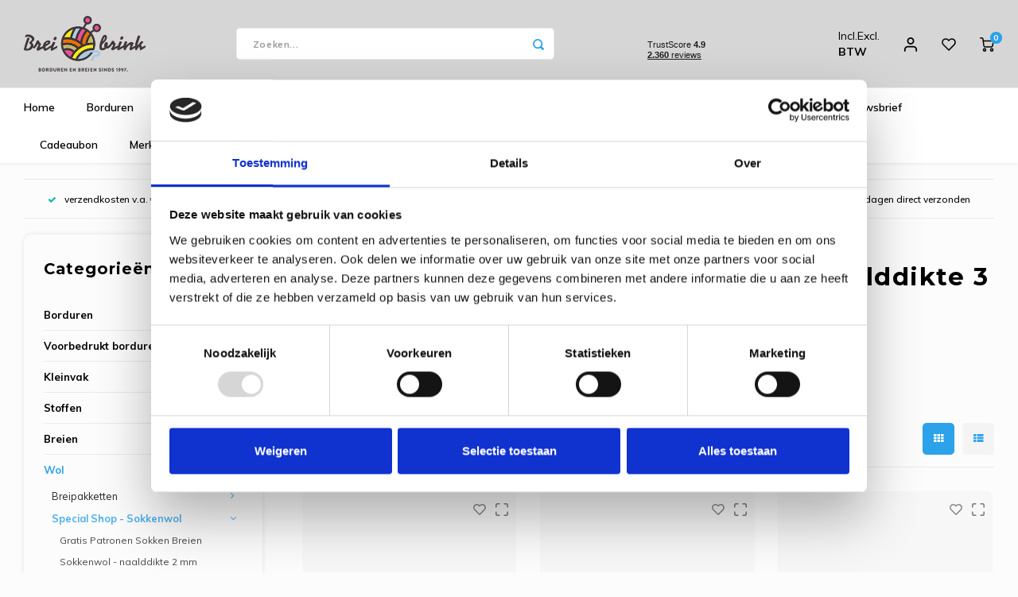

--- FILE ---
content_type: text/html;charset=utf-8
request_url: https://www.breibrink.nl/wol/special-shop-sokkenwol/sokkenwol-naalddikte-3-mm/?source=facebook
body_size: 63649
content:
<!DOCTYPE html>
<html lang="nl">
	
  <head>
    
        
    <meta charset="utf-8"/>
<!-- [START] 'blocks/head.rain' -->
<!--

  (c) 2008-2026 Lightspeed Netherlands B.V.
  http://www.lightspeedhq.com
  Generated: 20-01-2026 @ 15:44:45

-->
<link rel="canonical" href="https://www.breibrink.nl/wol/special-shop-sokkenwol/sokkenwol-naalddikte-3-mm/"/>
<link rel="next" href="https://www.breibrink.nl/wol/special-shop-sokkenwol/sokkenwol-naalddikte-3-mm/page2.html"/>
<link rel="alternate" href="https://www.breibrink.nl/index.rss" type="application/rss+xml" title="Nieuwe producten"/>
<meta name="robots" content="noodp,noydir"/>
<link href="https://plus.google.com/u/0/116655123153862540825" rel="publisher"/>
<meta name="google-site-verification" content="OO-3ozCDW4pSc0OWRNyYapTOyIe_-x66B0jt8cDT0_c"/>
<meta property="og:url" content="https://www.breibrink.nl/wol/special-shop-sokkenwol/sokkenwol-naalddikte-3-mm/?source=facebook"/>
<meta property="og:site_name" content="de Breibrink"/>
<meta property="og:title" content="Sokkenwol - naalddikte 3 mm"/>
<meta property="og:description" content="Sokkenwol - naalddikte 3 mm"/>
<script src="https://app.dmws.plus/shop-assets/233603/dmws-plus-loader.js?id=36dbdfff7e7cc10ceb26b70a7d2931a4"></script>
<script>
<!-- Meta Pixel Code -->
<script>
!function(f,b,e,v,n,t,s)
{if(f.fbq)return;n=f.fbq=function(){n.callMethod?
n.callMethod.apply(n,arguments):n.queue.push(arguments)};
if(!f._fbq)f._fbq=n;n.push=n;n.loaded=!0;n.version='2.0';
n.queue=[];t=b.createElement(e);t.async=!0;
t.src=v;s=b.getElementsByTagName(e)[0];
s.parentNode.insertBefore(t,s)}(window, document,'script',
'https://connect.facebook.net/en_US/fbevents.js');
fbq('init', '1460779584713491');
fbq('track', 'PageView');
</script>
<noscript><img height="1" width="1" style="display:none"
src="https://www.facebook.com/tr?id=1460779584713491&ev=PageView&noscript=1"
/></noscript>
<!-- End Meta Pixel Code -->
</script>
<script>
(function(w,d,s,l,i){w[l]=w[l]||[];w[l].push({'gtm.start':
new Date().getTime(),event:'gtm.js'});var f=d.getElementsByTagName(s)[0],
j=d.createElement(s),dl=l!='dataLayer'?'&l='+l:'';j.async=true;j.src=
'https://www.googletagmanager.com/gtm.js?id='+i+dl;f.parentNode.insertBefore(j,f);
})(window,document,'script','dataLayer','GTM-PV7T7Z4');
</script>
<script src="https://www.googletagmanager.com/gtag/js?id=AW-1068055119"></script>
<script>
  window.dataLayer = window.dataLayer || [];
    function gtag(){dataLayer.push(arguments);}
    gtag('js', new Date());

    gtag('config', 'AW-1068055119');


</script>
<!--[if lt IE 9]>
<script src="https://cdn.webshopapp.com/assets/html5shiv.js?2025-02-20"></script>
<![endif]-->
<!-- [END] 'blocks/head.rain' -->
    <title>Sokkenwol - naalddikte 3 mm - de Breibrink</title>
    <meta name="description" content="Sokkenwol - naalddikte 3 mm" />
    <meta name="keywords" content="Sokkenwol - naalddikte 3 mm" />
    <meta http-equiv="X-UA-Compatible" content="IE=edge,chrome=1">
    <meta name="viewport" content="width=device-width, initial-scale=1.0">
    <meta name="apple-mobile-web-app-capable" content="yes">
    <meta name="apple-mobile-web-app-status-bar-style" content="black">
    <meta property="fb:app_id" content="966242223397117"/>
    <meta name="viewport" content="width=device-width, initial-scale=1, maximum-scale=1, user-scalable=0"/>
    <meta name="apple-mobile-web-app-capable" content="yes">
    <meta name="HandheldFriendly" content="true" /> 
		<meta name="apple-mobile-web-app-title" content="de Breibrink">
  
		<link rel="apple-touch-icon-precomposed" href="https://cdn.webshopapp.com/shops/233603/themes/169649/v/2070661/assets/homescreen-icon.jpg?20231022143445"/> 
  
    <link rel="shortcut icon" href="https://cdn.webshopapp.com/shops/233603/themes/169649/v/2070660/assets/favicon.ico?20231022143415" type="image/x-icon" />
    <link href='//fonts.googleapis.com/css?family=Muli:400,300,500,600,700,800,900' rel='stylesheet' type='text/css'>
    <link href='//fonts.googleapis.com/css?family=Montserrat:400,300,500,600,700,800,900' rel='stylesheet' type='text/css'>
    <link rel="stylesheet" href="https://cdn.webshopapp.com/shops/233603/themes/169649/assets/bootstrap.css?2026012011491920201223145132" />
    <link rel="stylesheet" href="https://cdn.webshopapp.com/shops/233603/themes/169649/assets/font-awesome-min.css?2026012011491920201223145132" />
  	  	<link href="https://cdn.webshopapp.com/shops/233603/themes/169649/assets/gibbon-icons.css?2026012011491920201223145132" rel="stylesheet">
    <link rel="stylesheet" href="https://cdn.webshopapp.com/shops/233603/themes/169649/assets/owl-carousel-min.css?2026012011491920201223145132" />  
    <link rel="stylesheet" href="https://cdn.webshopapp.com/shops/233603/themes/169649/assets/semantic.css?2026012011491920201223145132" />  
    <link rel="stylesheet" href="https://cdn.webshopapp.com/shops/233603/themes/169649/assets/jquery-fancybox-min.css?2026012011491920201223145132" /> 
    <link rel="stylesheet" href="https://cdn.webshopapp.com/shops/233603/themes/169649/assets/style.css?2026012011491920201223145132?55" /> 
    <link rel="stylesheet" href="https://cdn.webshopapp.com/shops/233603/themes/169649/assets/settings.css?2026012011491920201223145132" />  
    <link rel="stylesheet" href="https://cdn.webshopapp.com/assets/gui-2-0.css?2025-02-20" />
    <link rel="stylesheet" href="https://cdn.webshopapp.com/assets/gui-responsive-2-0.css?2025-02-20" />   
    <link rel="stylesheet" href="https://cdn.webshopapp.com/shops/233603/themes/169649/assets/custom.css?2026012011491920201223145132" />

    <script src="https://cdn.webshopapp.com/assets/jquery-1-9-1.js?2025-02-20"></script>
    <script src="https://cdn.webshopapp.com/assets/jquery-ui-1-10-1.js?2025-02-20"></script>
    
   
    <script src="https://cdn.webshopapp.com/shops/233603/themes/169649/assets/bootstrap.js?2026012011491920201223145132"></script>
    <script src="https://cdn.webshopapp.com/shops/233603/themes/169649/assets/owl-carousel-min.js?2026012011491920201223145132"></script>
    <script src="https://cdn.webshopapp.com/shops/233603/themes/169649/assets/semantic.js?2026012011491920201223145132"></script>
    <script src="https://cdn.webshopapp.com/shops/233603/themes/169649/assets/jquery-fancybox-min.js?2026012011491920201223145132"></script>
    <script src="https://cdn.webshopapp.com/shops/233603/themes/169649/assets/moment.js?2026012011491920201223145132"></script>  
    <script src="https://cdn.webshopapp.com/shops/233603/themes/169649/assets/js-cookie.js?2026012011491920201223145132"></script>
    <script src="https://cdn.webshopapp.com/shops/233603/themes/169649/assets/jquery-countdown-min.js?2026012011491920201223145132"></script>
  	<script src="https://cdn.webshopapp.com/shops/233603/themes/169649/assets/masonry.js?2026012011491920201223145132"></script>
    <script src="https://cdn.webshopapp.com/shops/233603/themes/169649/assets/global.js?2026012011491920201223145132"></script>
  	<script src="//cdnjs.cloudflare.com/ajax/libs/jqueryui-touch-punch/0.2.3/jquery.ui.touch-punch.min.js"></script>
		<script type="text/javascript" src="//widget.trustpilot.com/bootstrap/v5/tp.widget.bootstrap.min.js" async></script>
    
    <script src="https://cdn.webshopapp.com/shops/233603/themes/169649/assets/jcarousel.js?2026012011491920201223145132"></script>
    <script src="https://cdn.webshopapp.com/assets/gui.js?2025-02-20"></script>
    
  <script src="https://cdn.webshopapp.com/assets/gui-responsive-2-0.js?2025-02-20"></script>
  <!-- TrustBox script -->
		<script type="text/javascript" src="//widget.trustpilot.com/bootstrap/v5/tp.widget.bootstrap.min.js" async></script>
	<!-- End TrustBox script -->
    
        
    
    <!--[if lt IE 9]>
    <link rel="stylesheet" href="https://cdn.webshopapp.com/shops/233603/themes/169649/assets/style-ie.css?2026012011491920201223145132" />
    <![endif]-->
  </head>  <body class=" no-mobile-bar"><script type="application/ld+json">
[
			{
    "@context": "http://schema.org",
    "@type": "BreadcrumbList",
    "itemListElement":
    [
      {
        "@type": "ListItem",
        "position": 1,
        "item": {
        	"@id": "https://www.breibrink.nl/",
        	"name": "Home"
        }
      },
    	    	{
    		"@type": "ListItem",
     		"position": 2,
     		"item":	{
      		"@id": "https://www.breibrink.nl/wol/",
      		"name": "Wol"
    		}
    	},    	    	{
    		"@type": "ListItem",
     		"position": 3,
     		"item":	{
      		"@id": "https://www.breibrink.nl/wol/special-shop-sokkenwol/",
      		"name": "Special Shop - Sokkenwol"
    		}
    	},    	    	{
    		"@type": "ListItem",
     		"position": 4,
     		"item":	{
      		"@id": "https://www.breibrink.nl/wol/special-shop-sokkenwol/sokkenwol-naalddikte-3-mm/",
      		"name": "Sokkenwol - naalddikte 3 mm"
    		}
    	}    	    ]
  },
      
        
    {
  "@context": "http://schema.org",
  "@id": "https://www.breibrink.nl/#Organization",
  "@type": "Organization",
  "url": "https://www.breibrink.nl/", 
  "name": "de Breibrink",
  "logo": "https://cdn.webshopapp.com/shops/233603/themes/169649/v/2789772/assets/logo.png?20260105183758",
  "telephone": "0031592273685",
  "email": ""
    }
  ]
</script><div class="cart-messages hidden"><ul></ul></div><div id="cart-popup" class="cart-popup mobile-popup" data-popup="cart"><div class="popup-inner"><div class="inner cart-wrap"><div class="table"><div class="title-small title-font">Winkelwagen</div><div class="general-content cart-content"></div><div class="empty-cart">
      	Geen producten gevonden...
      </div><div class="table-wrap"><form id="gui-form-cart" action="https://www.breibrink.nl/cart/update/" method="post"><table></table></form></div><div class="shipping-discount hidden"><div class="discount-block"><form class="gui-form-discount" action="https://www.breibrink.nl/cart/setDiscount/" method="post"><input class="standard-input" type="text" name="code" placeholder="Kortingscode"><a class="btn btn-small accent add-discount"  href="javascript:;"><i class="fa fa-plus"></i></a></form></div><a href="https://www.breibrink.nl/cart/?shipping" class="btn accent btn-small hidden-xs">Verzendkosten berekenen</a></div></div><div class="totals-wrap"><div class="totals"><div class="title-small title-font hidden-xs"><span data-cart-items>0</span> artikelen</div><table><tr><td>Totaal excl. btw</td><td data-cart-total-excl>€0,00</td></tr><tr><td>BTW</td><td data-cart-total-vat>€0,00</td></tr><tr><td>Totaal</td><td data-cart-total-incl>€0,00</td></tr></table><div class="buttons"><a class="btn accent" href="https://www.breibrink.nl/checkout/">Naar de kassa</a><a class="btn light hidden-xs" href="javascript:;" data-fancybox-close>Ga verder met winkelen</a></div></div><div class="payments hidden-xs"></div></div></div></div><div class="close-popup"><div class="close-popup-inner"><a href="javascript:;" class="close-mobile-popup" data-fancybox-close>
        Sluiten
      </a></div></div></div><div id="login-popup" class="mobile-popup" data-popup="login"><div class="popup-inner"><div class="title-small title-font">Inloggen</div><form class="formLogin" id="formLogin" action="https://www.breibrink.nl/account/loginPost/?return=https%3A%2F%2Fwww.breibrink.nl%2Fwol%2Fspecial-shop-sokkenwol%2Fsokkenwol-naalddikte-3-mm%2F%3Fsource%3Dfacebook" method="post"><input type="hidden" name="key" value="cebf390cc507a49595f6908053ffc8ce" /><input type="hidden" name="type" value="login" /><input type="submit" hidden/><input type="text" name="email" id="formLoginEmail" value="" placeholder="E-mailadres" class="standard-input" /><input type="password" name="password" id="formLoginPassword" value="" placeholder="Wachtwoord" class="standard-input"/><div class="buttons"><a class="btn accent" href="#" onclick="$('#formLogin').submit(); return false;" title="Inloggen">Inloggen</a></div></form><div class="options"><a class="forgot-pw" href="https://www.breibrink.nl/account/password/">Wachtwoord vergeten?</a><span class="or">of</span><a class="no-account" href="https://www.breibrink.nl/account/register/">Nog geen account? Klik</a></div></div><div class="close-popup"><div class="close-popup-inner"><a href="javascript:;" class="close-mobile-popup" data-fancybox-close>
        Sluiten
      </a></div></div></div><div id="language-currency-popup" class="language-currency-popup mobile-popup"><div class="popup-inner"><div class="language-section"><div class="title-small title-font">Taal</div><div class="options-wrap"><div class="option active"><a href="https://www.breibrink.nl/go/category/12319236"><div class="inner"><div class="icon"><img src="https://cdn.webshopapp.com/shops/233603/themes/169649/assets/flag-nl.svg?2026012011491920201223145132" alt="flag-Nederlands"></div><div class="text">Nederlands</div></div></a></div></div></div><div class="close-popup"><div class="close-popup-inner"><a href="javascript:;" class="close-mobile-popup" data-fancybox-close>
          Sluiten
        </a></div></div></div></div><div class="mobile-menu mobile-popup" data-popup="menu"><div class="popup-inner"><div class="menu-wrap"><div class="breads">Hoofdmenu</div><div class="title-small title-font">Categorieën</div><div class="menu"><ul><li class=""><a class="normal-link" href="https://www.breibrink.nl/borduren/">Borduren<span class="more-cats"><i class="fa fa-chevron-right"></i></span></a><div class="subs"><div class="breads">Hoofdmenu / borduren</div><div class="title-small title-font text-center subs-back"><i class="fa fa-chevron-left"></i>Borduren</div><ul class=""><li class=""><a class="normal-link" href="https://www.breibrink.nl/borduren/nieuw/">NIEUW!!</a></li><li class=""><a class="normal-link" href="https://www.breibrink.nl/borduren/artikelen-om-te-borduren/">Artikelen om te borduren<span class="more-cats"><i class="fa fa-chevron-right"></i></span></a><div class="subs"><div class="breads">Hoofdmenu / borduren / nieuw!! / artikelen om te borduren</div><div class="title-small title-font text-center subs-back"><i class="fa fa-chevron-left"></i>Artikelen om te borduren</div><ul class=""><li class=""><a class="normal-link" href="https://www.breibrink.nl/borduren/artikelen-om-te-borduren/baby-artikelen/">Baby artikelen</a></li><li class=""><a class="normal-link" href="https://www.breibrink.nl/borduren/artikelen-om-te-borduren/badstof-artikelen/">Badstof artikelen</a></li><li class=""><a class="normal-link" href="https://www.breibrink.nl/borduren/artikelen-om-te-borduren/keuken-artikelen/">Keuken artikelen</a></li><li class=""><a class="normal-link" href="https://www.breibrink.nl/borduren/artikelen-om-te-borduren/plexiglas-artikelen/">Plexiglas artikelen</a></li><li class=""><a class="normal-link" href="https://www.breibrink.nl/borduren/artikelen-om-te-borduren/rico-diversen/">Rico Diversen</a></li></ul></div></li><li class=""><a class="normal-link" href="https://www.breibrink.nl/borduren/borduurpakketten/">Borduurpakketten<span class="more-cats"><i class="fa fa-chevron-right"></i></span></a><div class="subs"><div class="breads">Hoofdmenu / borduren / nieuw!! / artikelen om te borduren / borduurpakketten</div><div class="title-small title-font text-center subs-back"><i class="fa fa-chevron-left"></i>Borduurpakketten</div><ul class=""><li class=""><a class="normal-link" href="https://www.breibrink.nl/borduren/borduurpakketten/special-shop-oude-meesters/">Special Shop - Oude Meesters</a></li><li class=""><a class="normal-link" href="https://www.breibrink.nl/borduren/borduurpakketten/special-shop-hoop/">Special Shop - Hoop</a></li><li class=""><a class="normal-link" href="https://www.breibrink.nl/borduren/borduurpakketten/special-shop-vrij-borduren/">Special Shop - Vrij Borduren</a></li><li class=""><a class="normal-link" href="https://www.breibrink.nl/borduren/borduurpakketten/bothy-threads/">Bothy Threads </a></li><li class=""><a class="normal-link" href="https://www.breibrink.nl/borduren/borduurpakketten/dimensions/">Dimensions </a></li><li class=""><a class="normal-link" href="https://www.breibrink.nl/borduren/borduurpakketten/dmc/">DMC</a></li><li class=""><a class="normal-link" href="https://www.breibrink.nl/borduren/borduurpakketten/leti-stitch/">Leti Stitch</a></li><li class=""><a class="normal-link" href="https://www.breibrink.nl/borduren/borduurpakketten/heritage-crafts/">Heritage Crafts</a></li><li class=""><a class="normal-link" href="https://www.breibrink.nl/borduren/borduurpakketten/lanarte/">Lanarte</a></li><li class=""><a class="normal-link" href="https://www.breibrink.nl/borduren/borduurpakketten/luca-s/">Luca-S</a></li><li class=""><a class="normal-link" href="https://www.breibrink.nl/borduren/borduurpakketten/magic-needle/">Magic  Needle</a></li><li class=""><a class="normal-link" href="https://www.breibrink.nl/borduren/borduurpakketten/marjolein-bastin/">Marjolein Bastin  </a></li><li class=""><a class="normal-link" href="https://www.breibrink.nl/borduren/borduurpakketten/mill-hill/">Mill Hill </a></li><li class=""><a class="normal-link" href="https://www.breibrink.nl/borduren/borduurpakketten/merejka/">Merejka </a></li><li class=""><a class="normal-link" href="https://www.breibrink.nl/borduren/borduurpakketten/pako/">PAKO</a></li><li class=""><a class="normal-link" href="https://www.breibrink.nl/borduren/borduurpakketten/permin-of-copenhagen/">Permin of Copenhagen</a></li><li class=""><a class="normal-link" href="https://www.breibrink.nl/borduren/borduurpakketten/rico-design/">Rico Design</a></li><li class=""><a class="normal-link" href="https://www.breibrink.nl/borduren/borduurpakketten/riolis/">RIOLIS</a></li><li class=""><a class="normal-link" href="https://www.breibrink.nl/borduren/borduurpakketten/rto/">RTO </a></li><li class=""><a class="normal-link" href="https://www.breibrink.nl/borduren/borduurpakketten/stitchonomy/">Stitchonomy </a></li><li class=""><a class="normal-link" href="https://www.breibrink.nl/borduren/borduurpakketten/studio-koekoek/">Studio Koekoek</a></li><li class=""><a class="normal-link" href="https://www.breibrink.nl/borduren/borduurpakketten/vervaco/">Vervaco</a></li></ul></div></li><li class=""><a class="normal-link" href="https://www.breibrink.nl/borduren/borduurpatronen/">Borduurpatronen<span class="more-cats"><i class="fa fa-chevron-right"></i></span></a><div class="subs"><div class="breads">Hoofdmenu / borduren / nieuw!! / artikelen om te borduren / borduurpakketten / borduurpatronen</div><div class="title-small title-font text-center subs-back"><i class="fa fa-chevron-left"></i>Borduurpatronen</div><ul class=""><li class=""><a class="normal-link" href="https://www.breibrink.nl/borduren/borduurpatronen/bella-filipina-designs/">Bella Filipina Designs </a></li><li class=""><a class="normal-link" href="https://www.breibrink.nl/borduren/borduurpatronen/bothy-threads/">Bothy Threads </a></li><li class=""><a class="normal-link" href="https://www.breibrink.nl/borduren/borduurpatronen/diverse-designers/">Diverse designers</a></li><li class=""><a class="normal-link" href="https://www.breibrink.nl/borduren/borduurpatronen/dmc/">DMC</a></li><li class=""><a class="normal-link" href="https://www.breibrink.nl/borduren/borduurpatronen/heaven-and-earth-designs-50-korting/">Heaven and Earth Designs - 50% KORTING</a></li><li class=""><a class="normal-link" href="https://www.breibrink.nl/borduren/borduurpatronen/ink-circles/">Ink Circles</a></li><li class=""><a class="normal-link" href="https://www.breibrink.nl/borduren/borduurpatronen/lavender-and-lace-nu-50-korting/">Lavender and Lace - NU 50% KORTING</a></li><li class=""><a class="normal-link" href="https://www.breibrink.nl/borduren/borduurpatronen/leti-stitch/">Leti Stitch</a></li><li class=""><a class="normal-link" href="https://www.breibrink.nl/borduren/borduurpatronen/lindner/">Lindner</a></li><li class=""><a class="normal-link" href="https://www.breibrink.nl/borduren/borduurpatronen/mirabilia/">Mirabilia </a></li><li class=""><a class="normal-link" href="https://www.breibrink.nl/borduren/borduurpatronen/nimue/">Nimue</a></li><li class=""><a class="normal-link" href="https://www.breibrink.nl/borduren/borduurpatronen/nora-corbett/">Nora Corbett</a></li><li class=""><a class="normal-link" href="https://www.breibrink.nl/borduren/borduurpatronen/rico-design/">Rico Design</a></li><li class=""><a class="normal-link" href="https://www.breibrink.nl/borduren/borduurpatronen/rosewood-manor/">Rosewood Manor</a></li><li class=""><a class="normal-link" href="https://www.breibrink.nl/borduren/borduurpatronen/soda-stitch/">Soda Stitch </a></li><li class=""><a class="normal-link" href="https://www.breibrink.nl/borduren/borduurpatronen/tiny-modernist/">Tiny Modernist</a></li></ul></div></li><li class=""><a class="normal-link" href="https://www.breibrink.nl/borduren/boekenleggers/">Boekenleggers</a></li><li class=""><a class="normal-link" href="https://www.breibrink.nl/borduren/borduurgarens/">Borduurgarens<span class="more-cats"><i class="fa fa-chevron-right"></i></span></a><div class="subs"><div class="breads">Hoofdmenu / borduren / nieuw!! / artikelen om te borduren / borduurpakketten / borduurpatronen / boekenleggers / borduurgarens</div><div class="title-small title-font text-center subs-back"><i class="fa fa-chevron-left"></i>Borduurgarens</div><ul class=""><li class=""><a class="normal-link" href="https://www.breibrink.nl/borduren/borduurgarens/venus-splijtzijde/">Venus Splijtzijde</a></li><li class=""><a class="normal-link" href="https://www.breibrink.nl/borduren/borduurgarens/anchor-linnen/">Anchor Linen</a></li><li class=""><a class="normal-link" href="https://www.breibrink.nl/borduren/borduurgarens/dmc-splijtzijde/">DMC Splijtzijde  </a></li><li class=""><a class="normal-link" href="https://www.breibrink.nl/borduren/borduurgarens/dmc-coloris/">DMC Coloris </a></li><li class=""><a class="normal-link" href="https://www.breibrink.nl/borduren/borduurgarens/dmc-light-effects-metallic/">DMC Light Effects Metallic </a></li><li class=""><a class="normal-link" href="https://www.breibrink.nl/borduren/borduurgarens/dmc-borduurkatoen-16/">DMC Borduurkatoen 16 </a></li><li class=""><a class="normal-link" href="https://www.breibrink.nl/borduren/borduurgarens/dmc-borduurkatoen-20/">DMC Borduurkatoen 20 </a></li><li class=""><a class="normal-link" href="https://www.breibrink.nl/borduren/borduurgarens/dmc-borduurkatoen-25/">DMC Borduurkatoen 25</a></li><li class=""><a class="normal-link" href="https://www.breibrink.nl/borduren/borduurgarens/dmc-borduurkatoen-30/">DMC Borduurkatoen 30 </a></li><li class=""><a class="normal-link" href="https://www.breibrink.nl/borduren/borduurgarens/dmc-color-variations/">DMC Color Variations </a></li><li class=""><a class="normal-link" href="https://www.breibrink.nl/borduren/borduurgarens/dmc-diamant/">DMC Diamant </a></li><li class=""><a class="normal-link" href="https://www.breibrink.nl/borduren/borduurgarens/dmc-etoile/">DMC Etoile  </a></li><li class=""><a class="normal-link" href="https://www.breibrink.nl/borduren/borduurgarens/dmc-satin/">DMC Satin</a></li><li class=""><a class="normal-link" href="https://www.breibrink.nl/borduren/borduurgarens/dmc-special-dentelles-80/">DMC Special Dentelles 80 </a></li><li class=""><a class="normal-link" href="https://www.breibrink.nl/borduren/borduurgarens/dmc-diversen/">DMC Diversen </a></li><li class=""><a class="normal-link" href="https://www.breibrink.nl/borduren/borduurgarens/kreinik-blending-filament/">Kreinik Blending Filament</a></li><li class=""><a class="normal-link" href="https://www.breibrink.nl/borduren/borduurgarens/kreinik-very-fine-braid-4/">Kreinik Very Fine Braid #4</a></li><li class=""><a class="normal-link" href="https://www.breibrink.nl/borduren/borduurgarens/kreinik-cord/">Kreinik Cord</a></li><li class=""><a class="normal-link" href="https://www.breibrink.nl/borduren/borduurgarens/kreinik-fine-braid-8/">Kreinik Fine Braid #8</a></li><li class=""><a class="normal-link" href="https://www.breibrink.nl/borduren/borduurgarens/kreinik-japan-threads/">Kreinik Japan Threads</a></li><li class=""><a class="normal-link" href="https://www.breibrink.nl/borduren/borduurgarens/kreinik-ribbon/">Kreinik Ribbon</a></li><li class=""><a class="normal-link" href="https://www.breibrink.nl/borduren/borduurgarens/kreinik-tapestry-braid-12/">Kreinik Tapestry Braid #12</a></li><li class=""><a class="normal-link" href="https://www.breibrink.nl/borduren/borduurgarens/rainbow-gallery-diversen/">Rainbow Gallery Diversen</a></li><li class=""><a class="normal-link" href="https://www.breibrink.nl/borduren/borduurgarens/rainbow-gallery-linen/">Rainbow Gallery Linen</a></li><li class=""><a class="normal-link" href="https://www.breibrink.nl/borduren/borduurgarens/rainbow-gallery-mandarin-floss/">Rainbow Gallery Mandarin Floss</a></li><li class=""><a class="normal-link" href="https://www.breibrink.nl/borduren/borduurgarens/rainbow-gallery-neon-rays/">Rainbow Gallery Neon Rays</a></li><li class=""><a class="normal-link" href="https://www.breibrink.nl/borduren/borduurgarens/rainbow-gallery-petite-treasure-braid/">Rainbow Gallery Petite Treasure Braid</a></li><li class=""><a class="normal-link" href="https://www.breibrink.nl/borduren/borduurgarens/rainbow-gallery-sparkle-braid/">Rainbow Gallery Sparkle Braid</a></li><li class=""><a class="normal-link" href="https://www.breibrink.nl/borduren/borduurgarens/rainbow-gallery-splendor/">Rainbow Gallery Splendor</a></li><li class=""><a class="normal-link" href="https://www.breibrink.nl/borduren/borduurgarens/rainbow-gallery-wispers/">Rainbow Gallery Wispers</a></li><li class=""><a class="normal-link" href="https://www.breibrink.nl/borduren/borduurgarens/rico-metallic/">Rico Metallic</a></li><li class=""><a class="normal-link" href="https://www.breibrink.nl/borduren/borduurgarens/rico-splijtzijde/">Rico Splijtzijde</a></li><li class=""><a class="normal-link" href="https://www.breibrink.nl/borduren/borduurgarens/kleurstalenkaarten/">Kleurstalenkaarten</a></li><li class=""><a class="normal-link" href="https://www.breibrink.nl/borduren/borduurgarens/the-caron-collection-waterlilies/">The Caron Collection Waterlilies</a></li></ul></div></li><li class=""><a class="normal-link" href="https://www.breibrink.nl/borduren/charms/">Charms</a></li><li class=""><a class="normal-link" href="https://www.breibrink.nl/borduren/fotoborduren/">Fotoborduren</a></li><li class=""><a class="normal-link" href="https://www.breibrink.nl/borduren/halloween/">Halloween</a></li><li class=""><a class="normal-link" href="https://www.breibrink.nl/borduren/kaart-borduurpakketten/">Kaart borduurpakketten</a></li><li class=""><a class="normal-link" href="https://www.breibrink.nl/borduren/kerstmis/">Kerstmis<span class="more-cats"><i class="fa fa-chevron-right"></i></span></a><div class="subs"><div class="breads">Hoofdmenu / borduren / nieuw!! / artikelen om te borduren / borduurpakketten / borduurpatronen / boekenleggers / borduurgarens / charms / fotoborduren / halloween / kaart borduurpakketten / kerstmis</div><div class="title-small title-font text-center subs-back"><i class="fa fa-chevron-left"></i>Kerstmis</div><ul class=""><li class=""><a class="normal-link" href="https://www.breibrink.nl/borduren/kerstmis/kerstkaarten/">Kerstkaarten</a></li><li class=""><a class="normal-link" href="https://www.breibrink.nl/borduren/kerstmis/kerstpakketten/">Kerstpakketten</a></li><li class=""><a class="normal-link" href="https://www.breibrink.nl/borduren/kerstmis/kerstpatronen/">Kerstpatronen</a></li><li class=""><a class="normal-link" href="https://www.breibrink.nl/borduren/kerstmis/ornaments-plastic-canvas/">Ornaments Plastic Canvas </a></li></ul></div></li><li class=""><a class="normal-link" href="https://www.breibrink.nl/borduren/mill-hill-kraaltjes/">Mill Hill kraaltjes<span class="more-cats"><i class="fa fa-chevron-right"></i></span></a><div class="subs"><div class="breads">Hoofdmenu / borduren / nieuw!! / artikelen om te borduren / borduurpakketten / borduurpatronen / boekenleggers / borduurgarens / charms / fotoborduren / halloween / kaart borduurpakketten / kerstmis / mill hill kraaltjes</div><div class="title-small title-font text-center subs-back"><i class="fa fa-chevron-left"></i>Mill Hill kraaltjes</div><ul class=""><li class=""><a class="normal-link" href="https://www.breibrink.nl/borduren/mill-hill-kraaltjes/glass-seed-00020-02799/">Glass Seed 00020 - 02799</a></li><li class=""><a class="normal-link" href="https://www.breibrink.nl/borduren/mill-hill-kraaltjes/glow-in-the-dark-02700-02799/">Glow in the Dark 02700 - 02799</a></li><li class=""><a class="normal-link" href="https://www.breibrink.nl/borduren/mill-hill-kraaltjes/antique-03002-03575/">Antique 03002 - 03575</a></li><li class=""><a class="normal-link" href="https://www.breibrink.nl/borduren/mill-hill-kraaltjes/pebble-05002-05609/">Pebble 05002 - 05609</a></li><li class=""><a class="normal-link" href="https://www.breibrink.nl/borduren/mill-hill-kraaltjes/magnifica-10001-10120/">Magnifica 10001 - 10120</a></li><li class=""><a class="normal-link" href="https://www.breibrink.nl/borduren/mill-hill-kraaltjes/glass-treasures-12001-12304/">Glass Treasures 12001 - 12304</a></li><li class=""><a class="normal-link" href="https://www.breibrink.nl/borduren/mill-hill-kraaltjes/crystal-treasures-13001-13102/">Crystal Treasures 13001 - 13102 </a></li><li class=""><a class="normal-link" href="https://www.breibrink.nl/borduren/mill-hill-kraaltjes/pony-no-8-18002-18831/">Pony no. 8 18002 - 18831</a></li><li class=""><a class="normal-link" href="https://www.breibrink.nl/borduren/mill-hill-kraaltjes/petites-40020-45270/">Petites 40020 - 45270</a></li><li class=""><a class="normal-link" href="https://www.breibrink.nl/borduren/mill-hill-kraaltjes/frosted-60020-65270/">Frosted 60020 - 65270</a></li><li class=""><a class="normal-link" href="https://www.breibrink.nl/borduren/mill-hill-kraaltjes/pony-no-6-16010-16616/">Pony no. 6 16010 - 16616</a></li><li class=""><a class="normal-link" href="https://www.breibrink.nl/borduren/mill-hill-kraaltjes/small-bugle-70020-72053/">Small bugle 70020 - 72053</a></li><li class=""><a class="normal-link" href="https://www.breibrink.nl/borduren/mill-hill-kraaltjes/large-bugle-90020-92555/">Large bugle 90020 - 92555</a></li><li class=""><a class="normal-link" href="https://www.breibrink.nl/borduren/mill-hill-kraaltjes/medium-bugle-80020-82054/">Medium bugle 80020 - 82054</a></li></ul></div></li><li class=""><a class="normal-link" href="https://www.breibrink.nl/borduren/mini-kits/">Mini Kits<span class="more-cats"><i class="fa fa-chevron-right"></i></span></a><div class="subs"><div class="breads">Hoofdmenu / borduren / nieuw!! / artikelen om te borduren / borduurpakketten / borduurpatronen / boekenleggers / borduurgarens / charms / fotoborduren / halloween / kaart borduurpakketten / kerstmis / mill hill kraaltjes / mini kits</div><div class="title-small title-font text-center subs-back"><i class="fa fa-chevron-left"></i>Mini Kits</div><ul class=""><li class=""><a class="normal-link" href="https://www.breibrink.nl/borduren/mini-kits/magic-needle/">Magic Needle</a></li><li class=""><a class="normal-link" href="https://www.breibrink.nl/borduren/mini-kits/lavendel-zakjes/">Lavendel zakjes</a></li><li class=""><a class="normal-link" href="https://www.breibrink.nl/borduren/mini-kits/mill-hill/">Mill Hill</a></li><li class=""><a class="normal-link" href="https://www.breibrink.nl/borduren/mini-kits/mouseloft/">Mouseloft</a></li><li class=""><a class="normal-link" href="https://www.breibrink.nl/borduren/mini-kits/riolis/">RIOLIS</a></li><li class=""><a class="normal-link" href="https://www.breibrink.nl/borduren/mini-kits/rto/">RTO</a></li><li class=""><a class="normal-link" href="https://www.breibrink.nl/borduren/mini-kits/stitchonomy/">Stitchonomy </a></li><li class=""><a class="normal-link" href="https://www.breibrink.nl/borduren/mini-kits/vervaco/">Vervaco</a></li></ul></div></li><li class=""><a class="normal-link" href="https://www.breibrink.nl/borduren/passe-partout-kaarten/">Passe-partout kaarten</a></li><li class=""><a class="normal-link" href="https://www.breibrink.nl/borduren/pasen/">Pasen</a></li><li class=""><a class="normal-link" href="https://www.breibrink.nl/borduren/tafelkleden/">Tafelkleden</a></li><li class=""><a class="normal-link" href="https://www.breibrink.nl/borduren/tijdschrift-just-cross-stitch/">Tijdschrift Just Cross Stitch</a></li></ul></div></li><li class=""><a class="normal-link" href="https://www.breibrink.nl/voorbedrukt-borduren/">Voorbedrukt borduren<span class="more-cats"><i class="fa fa-chevron-right"></i></span></a><div class="subs"><div class="breads">Hoofdmenu / voorbedrukt borduren</div><div class="title-small title-font text-center subs-back"><i class="fa fa-chevron-left"></i>Voorbedrukt borduren</div><ul class=""><li class=""><a class="normal-link" href="https://www.breibrink.nl/voorbedrukt-borduren/penelope-kits-sale-25-korting/">Penelope Kits -  SALE 25% KORTING</a></li><li class=""><a class="normal-link" href="https://www.breibrink.nl/voorbedrukt-borduren/kruissteekpakketten-voorbedrukt-sale-25-korting/">Kruissteekpakketten Voorbedrukt  -  SALE 25% KORTING</a></li><li class=""><a class="normal-link" href="https://www.breibrink.nl/voorbedrukt-borduren/kussenpakketten-spansteek-sale-25-korting/">Kussenpakketten Spansteek -  SALE 25% KORTING</a></li><li class=""><a class="normal-link" href="https://www.breibrink.nl/voorbedrukt-borduren/kussenpakketten-kruissteek-sale-25-korting/">Kussenpakketten Kruissteek -  SALE 25% KORTING</a></li><li class=""><a class="normal-link" href="https://www.breibrink.nl/voorbedrukt-borduren/kussenpakketten-knopen-of-smyrna-sale-25-korting/">Kussenpakketten Knopen of Smyrna -  SALE 25% KORTING</a></li><li class=""><a class="normal-link" href="https://www.breibrink.nl/voorbedrukt-borduren/tapijten-smyrna-of-knopen-sale-25-korting/">Tapijten Smyrna  of Knopen -  SALE 25% KORTING</a></li><li class=""><a class="normal-link" href="https://www.breibrink.nl/voorbedrukt-borduren/diverse-accessoires/">Diverse accessoires</a></li><li class=""><a class="normal-link" href="https://www.breibrink.nl/voorbedrukt-borduren/nieuw/">NIEUW!!</a></li></ul></div></li><li class=""><a class="normal-link" href="https://www.breibrink.nl/kleinvak/">Kleinvak<span class="more-cats"><i class="fa fa-chevron-right"></i></span></a><div class="subs"><div class="breads">Hoofdmenu / kleinvak</div><div class="title-small title-font text-center subs-back"><i class="fa fa-chevron-left"></i>Kleinvak</div><ul class=""><li class=""><a class="normal-link" href="https://www.breibrink.nl/kleinvak/borduurringen/">Borduurringen</a></li><li class=""><a class="normal-link" href="https://www.breibrink.nl/kleinvak/diverse-accessoires/">Diverse Accessoires</a></li><li class=""><a class="normal-link" href="https://www.breibrink.nl/kleinvak/frames/">Frames</a></li><li class=""><a class="normal-link" href="https://www.breibrink.nl/kleinvak/kussenruggen/">Kussenruggen</a></li><li class=""><a class="normal-link" href="https://www.breibrink.nl/kleinvak/lijsten/">Lijsten</a></li><li class=""><a class="normal-link" href="https://www.breibrink.nl/kleinvak/naaien/">Naaien</a></li><li class=""><a class="normal-link" href="https://www.breibrink.nl/kleinvak/naalden/">Naalden<span class="more-cats"><i class="fa fa-chevron-right"></i></span></a><div class="subs"><div class="breads">Hoofdmenu / kleinvak / borduurringen / diverse accessoires / frames / kussenruggen / lijsten / naaien / naalden</div><div class="title-small title-font text-center subs-back"><i class="fa fa-chevron-left"></i>Naalden</div><ul class=""><li class=""><a class="normal-link" href="https://www.breibrink.nl/kleinvak/naalden/bolletjesnaald/">Bolletjesnaald</a></li><li class=""><a class="normal-link" href="https://www.breibrink.nl/kleinvak/naalden/borduurnaalden-16/">Borduurnaalden #16</a></li><li class=""><a class="normal-link" href="https://www.breibrink.nl/kleinvak/naalden/borduurnaalden-18/">Borduurnaalden #18</a></li><li class=""><a class="normal-link" href="https://www.breibrink.nl/kleinvak/naalden/borduurnaalden-20/">Borduurnaalden #20</a></li><li class=""><a class="normal-link" href="https://www.breibrink.nl/kleinvak/naalden/borduurnaalden-22/">Borduurnaalden #22</a></li><li class=""><a class="normal-link" href="https://www.breibrink.nl/kleinvak/naalden/borduurnaalden-23/">Borduurnaalden #23</a></li><li class=""><a class="normal-link" href="https://www.breibrink.nl/kleinvak/naalden/borduurnaalden-24/">Borduurnaalden #24</a></li><li class=""><a class="normal-link" href="https://www.breibrink.nl/kleinvak/naalden/borduurnaalden-25/">Borduurnaalden #25</a></li><li class=""><a class="normal-link" href="https://www.breibrink.nl/kleinvak/naalden/borduurnaalden-26/">Borduurnaalden #26</a></li><li class=""><a class="normal-link" href="https://www.breibrink.nl/kleinvak/naalden/borduurnaalden-28/">Borduurnaalden #28</a></li><li class=""><a class="normal-link" href="https://www.breibrink.nl/kleinvak/naalden/punch-naalden/">Punch Naalden</a></li><li class=""><a class="normal-link" href="https://www.breibrink.nl/kleinvak/naalden/kralennaalden/">Kralennaalden</a></li><li class=""><a class="normal-link" href="https://www.breibrink.nl/kleinvak/naalden/diverse-naalden/">Diverse naalden</a></li></ul></div></li><li class=""><a class="normal-link" href="https://www.breibrink.nl/kleinvak/naaldenmagneet/">Naaldenmagneet</a></li><li class=""><a class="normal-link" href="https://www.breibrink.nl/kleinvak/opbergen/">Opbergen</a></li><li class=""><a class="normal-link" href="https://www.breibrink.nl/kleinvak/projecttassen/">Projecttassen</a></li><li class=""><a class="normal-link" href="https://www.breibrink.nl/kleinvak/scharen/">Scharen</a></li></ul></div></li><li class=""><a class="normal-link" href="https://www.breibrink.nl/stoffen/">Stoffen<span class="more-cats"><i class="fa fa-chevron-right"></i></span></a><div class="subs"><div class="breads">Hoofdmenu / stoffen</div><div class="title-small title-font text-center subs-back"><i class="fa fa-chevron-left"></i>Stoffen</div><ul class=""><li class=""><a class="normal-link" href="https://www.breibrink.nl/stoffen/aidaband/">Aidaband</a></li><li class=""><a class="normal-link" href="https://www.breibrink.nl/stoffen/easy-count-stoffen/">Easy Count Stoffen<span class="more-cats"><i class="fa fa-chevron-right"></i></span></a><div class="subs"><div class="breads">Hoofdmenu / stoffen / aidaband / easy count stoffen</div><div class="title-small title-font text-center subs-back"><i class="fa fa-chevron-left"></i>Easy Count Stoffen</div><ul class=""><li class=""><a class="normal-link" href="https://www.breibrink.nl/stoffen/easy-count-stoffen/easy-count-stoffen-van-de-rol/">Easy Count Stoffen - van de rol</a></li><li class=""><a class="normal-link" href="https://www.breibrink.nl/stoffen/easy-count-stoffen/easy-count-stoffen-lapjes/">Easy Count Stoffen - lapjes</a></li></ul></div></li><li class=""><a class="normal-link" href="https://www.breibrink.nl/stoffen/aida-hokjesstof/">Aida (hokjesstof)<span class="more-cats"><i class="fa fa-chevron-right"></i></span></a><div class="subs"><div class="breads">Hoofdmenu / stoffen / aidaband / easy count stoffen / aida (hokjesstof)</div><div class="title-small title-font text-center subs-back"><i class="fa fa-chevron-left"></i>Aida (hokjesstof)</div><ul class=""><li class=""><a class="normal-link" href="https://www.breibrink.nl/stoffen/aida-hokjesstof/aida-33-8-count/">Aida 3,3 - 8 count</a></li><li class=""><a class="normal-link" href="https://www.breibrink.nl/stoffen/aida-hokjesstof/aida-45-11-count/">Aida 4,5 - 11 count</a></li><li class=""><a class="normal-link" href="https://www.breibrink.nl/stoffen/aida-hokjesstof/aida-55-14-count/">Aida 5,5 - 14 count</a></li><li class=""><a class="normal-link" href="https://www.breibrink.nl/stoffen/aida-hokjesstof/aida-63-16-count/">Aida 6,3 - 16 count  </a></li><li class=""><a class="normal-link" href="https://www.breibrink.nl/stoffen/aida-hokjesstof/aida-7-18-count/">Aida 7 - 18 count</a></li><li class=""><a class="normal-link" href="https://www.breibrink.nl/stoffen/aida-hokjesstof/aida-8-20-count/">Aida 8 - 20 count</a></li></ul></div></li><li class=""><a class="normal-link" href="https://www.breibrink.nl/stoffen/8-draads-stoffen-20-count/">8-draads stoffen - 20 count</a></li><li class=""><a class="normal-link" href="https://www.breibrink.nl/stoffen/10-draads-stoffen-26-en-27-count/">10-draads stoffen – 26 en 27 count <span class="more-cats"><i class="fa fa-chevron-right"></i></span></a><div class="subs"><div class="breads">Hoofdmenu / stoffen / aidaband / easy count stoffen / aida (hokjesstof) / 8-draads stoffen - 20 count / 10-draads stoffen – 26 en 27 count </div><div class="title-small title-font text-center subs-back"><i class="fa fa-chevron-left"></i>10-draads stoffen – 26 en 27 count </div><ul class=""><li class=""><a class="normal-link" href="https://www.breibrink.nl/stoffen/10-draads-stoffen-26-en-27-count/uebelhoer-evenweave-10-draads/">Übelhör Evenweave 10-draads  </a></li><li class=""><a class="normal-link" href="https://www.breibrink.nl/stoffen/10-draads-stoffen-26-en-27-count/zweigart-linda-106-draads/">Zweigart Linda 10,6-draads </a></li><li class=""><a class="normal-link" href="https://www.breibrink.nl/stoffen/10-draads-stoffen-26-en-27-count/zweigart-lugana-10-draads/">Zweigart Lugana 10-draads  </a></li></ul></div></li><li class=""><a class="normal-link" href="https://www.breibrink.nl/stoffen/11-draads-stoffen-28-count/">11-draads stoffen - 28 count<span class="more-cats"><i class="fa fa-chevron-right"></i></span></a><div class="subs"><div class="breads">Hoofdmenu / stoffen / aidaband / easy count stoffen / aida (hokjesstof) / 8-draads stoffen - 20 count / 10-draads stoffen – 26 en 27 count  / 11-draads stoffen - 28 count</div><div class="title-small title-font text-center subs-back"><i class="fa fa-chevron-left"></i>11-draads stoffen - 28 count</div><ul class=""><li class=""><a class="normal-link" href="https://www.breibrink.nl/stoffen/11-draads-stoffen-28-count/fabric-flair-linnen-11-draads/">Fabric Flair Linnen 11-draads</a></li><li class=""><a class="normal-link" href="https://www.breibrink.nl/stoffen/11-draads-stoffen-28-count/jobelan-11-draads/">Jobelan 11-draads</a></li><li class=""><a class="normal-link" href="https://www.breibrink.nl/stoffen/11-draads-stoffen-28-count/uebelhoer-evenweave-11-draads/">Übelhör Evenweave 11-draads</a></li><li class=""><a class="normal-link" href="https://www.breibrink.nl/stoffen/11-draads-stoffen-28-count/zweigart-cashel-11-draads/">Zweigart Cashel 11-draads</a></li><li class=""><a class="normal-link" href="https://www.breibrink.nl/stoffen/11-draads-stoffen-28-count/zweigart-brittney-11-draads/">Zweigart Brittney 11-draads</a></li></ul></div></li><li class=""><a class="normal-link" href="https://www.breibrink.nl/stoffen/12-draads-stoffen-32-count/">12-draads stoffen - 32 count<span class="more-cats"><i class="fa fa-chevron-right"></i></span></a><div class="subs"><div class="breads">Hoofdmenu / stoffen / aidaband / easy count stoffen / aida (hokjesstof) / 8-draads stoffen - 20 count / 10-draads stoffen – 26 en 27 count  / 11-draads stoffen - 28 count / 12-draads stoffen - 32 count</div><div class="title-small title-font text-center subs-back"><i class="fa fa-chevron-left"></i>12-draads stoffen - 32 count</div><ul class=""><li class=""><a class="normal-link" href="https://www.breibrink.nl/stoffen/12-draads-stoffen-32-count/fabric-flair-linnen-12-draads/">Fabric Flair Linnen 12-draads</a></li><li class=""><a class="normal-link" href="https://www.breibrink.nl/stoffen/12-draads-stoffen-32-count/jobelan-125-draads/">Jobelan 12,5 draads</a></li><li class=""><a class="normal-link" href="https://www.breibrink.nl/stoffen/12-draads-stoffen-32-count/permin-of-copenhagen-12-draads/">Permin of Copenhagen 12-draads</a></li><li class=""><a class="normal-link" href="https://www.breibrink.nl/stoffen/12-draads-stoffen-32-count/uebelhoer-evenweave-126-draads/">Übelhör Evenweave 12,6 draads</a></li><li class=""><a class="normal-link" href="https://www.breibrink.nl/stoffen/12-draads-stoffen-32-count/zweigart-murano-12-draads/">Zweigart Murano 12-draads</a></li><li class=""><a class="normal-link" href="https://www.breibrink.nl/stoffen/12-draads-stoffen-32-count/zweigart-belfast-12-draads/">Zweigart Belfast 12-draads</a></li></ul></div></li><li class=""><a class="normal-link" href="https://www.breibrink.nl/stoffen/14-draads-stoffen-36-count/">14-draads stoffen - 36 count<span class="more-cats"><i class="fa fa-chevron-right"></i></span></a><div class="subs"><div class="breads">Hoofdmenu / stoffen / aidaband / easy count stoffen / aida (hokjesstof) / 8-draads stoffen - 20 count / 10-draads stoffen – 26 en 27 count  / 11-draads stoffen - 28 count / 12-draads stoffen - 32 count / 14-draads stoffen - 36 count</div><div class="title-small title-font text-center subs-back"><i class="fa fa-chevron-left"></i>14-draads stoffen - 36 count</div><ul class=""><li class=""><a class="normal-link" href="https://www.breibrink.nl/stoffen/14-draads-stoffen-36-count/fabric-flair-linnen-14-draads/">Fabric Flair linnen 14-draads</a></li><li class=""><a class="normal-link" href="https://www.breibrink.nl/stoffen/14-draads-stoffen-36-count/uebelhoer-evenweave-14-draads/">Übelhör Evenweave 14-draads</a></li><li class=""><a class="normal-link" href="https://www.breibrink.nl/stoffen/14-draads-stoffen-36-count/zweigart-edinburgh-14-draads/">Zweigart Edinburgh 14-draads</a></li></ul></div></li><li class=""><a class="normal-link" href="https://www.breibrink.nl/stoffen/geperforeerd-papier/">Geperforeerd papier</a></li><li class=""><a class="normal-link" href="https://www.breibrink.nl/stoffen/canvas-en-stramien/">Canvas en stramien</a></li><li class=""><a class="normal-link" href="https://www.breibrink.nl/stoffen/kaaslinnen/">Kaaslinnen</a></li><li class=""><a class="normal-link" href="https://www.breibrink.nl/stoffen/linnenband/">Linnenband</a></li><li class=""><a class="normal-link" href="https://www.breibrink.nl/stoffen/vilt/">Vilt</a></li><li class=""><a class="normal-link" href="https://www.breibrink.nl/stoffen/punch-needle/">Punch Needle</a></li><li class=""><a class="normal-link" href="https://www.breibrink.nl/stoffen/coupons/">Coupons</a></li></ul></div></li><li class=""><a class="normal-link" href="https://www.breibrink.nl/breien/">Breien<span class="more-cats"><i class="fa fa-chevron-right"></i></span></a><div class="subs"><div class="breads">Hoofdmenu / breien</div><div class="title-small title-font text-center subs-back"><i class="fa fa-chevron-left"></i>Breien</div><ul class=""><li class=""><a class="normal-link" href="https://www.breibrink.nl/breien/nieuw/">NIEUW!!</a></li><li class=""><a class="normal-link" href="https://www.breibrink.nl/breien/breiwol/">Breiwol</a></li><li class=""><a class="normal-link" href="https://www.breibrink.nl/breien/breinaalden-chiaogoo/">Breinaalden ChiaoGoo <span class="more-cats"><i class="fa fa-chevron-right"></i></span></a><div class="subs"><div class="breads">Hoofdmenu / breien / nieuw!! / breiwol / breinaalden chiaogoo </div><div class="title-small title-font text-center subs-back"><i class="fa fa-chevron-left"></i>Breinaalden ChiaoGoo </div><ul class=""><li class=""><a class="normal-link" href="https://www.breibrink.nl/breien/breinaalden-chiaogoo/chiaogoo-rondbreinaalden/">ChiaoGoo Rondbreinaalden</a></li><li class=""><a class="normal-link" href="https://www.breibrink.nl/breien/breinaalden-chiaogoo/chiaogoo-interchangeables/">ChiaoGoo Interchangeables  </a></li><li class=""><a class="normal-link" href="https://www.breibrink.nl/breien/breinaalden-chiaogoo/chiaogoo-sets/">ChiaoGoo Sets  </a></li><li class=""><a class="normal-link" href="https://www.breibrink.nl/breien/breinaalden-chiaogoo/chiaogoo-sokkennaalden/">ChiaoGoo Sokkennaalden  </a></li><li class=""><a class="normal-link" href="https://www.breibrink.nl/breien/breinaalden-chiaogoo/chiaogoo-lege-etuis-opbergers/">ChiaoGoo Lege Etuis Opbergers</a></li><li class=""><a class="normal-link" href="https://www.breibrink.nl/breien/breinaalden-chiaogoo/chiaogoo-accessoires/">ChiaoGoo Accessoires </a></li></ul></div></li><li class=""><a class="normal-link" href="https://www.breibrink.nl/breien/breinaalden-addi/">Breinaalden Addi<span class="more-cats"><i class="fa fa-chevron-right"></i></span></a><div class="subs"><div class="breads">Hoofdmenu / breien / nieuw!! / breiwol / breinaalden chiaogoo  / breinaalden addi</div><div class="title-small title-font text-center subs-back"><i class="fa fa-chevron-left"></i>Breinaalden Addi</div><ul class=""><li class=""><a class="normal-link" href="https://www.breibrink.nl/breien/breinaalden-addi/addi-accessoires/">Addi Accessoires</a></li><li class=""><a class="normal-link" href="https://www.breibrink.nl/breien/breinaalden-addi/addi-crasytrio/">Addi CraSyTrio </a></li><li class=""><a class="normal-link" href="https://www.breibrink.nl/breien/breinaalden-addi/addi-sockenwunder-25-cm-2-375-mm/">Addi Sockenwunder 25 cm - 2 - 3,75 mm</a></li><li class=""><a class="normal-link" href="https://www.breibrink.nl/breien/breinaalden-addi/addi-rondbreinaalden-20-cm-2-375-mm/">Addi Rondbreinaalden 20 cm - 2 - 3,75 mm</a></li><li class=""><a class="normal-link" href="https://www.breibrink.nl/breien/breinaalden-addi/addi-sokkennaalden/">Addi Sokkennaalden</a></li></ul></div></li><li class=""><a class="normal-link" href="https://www.breibrink.nl/breien/breinaalden-knitpro/">Breinaalden KnitPro </a></li><li class=""><a class="normal-link" href="https://www.breibrink.nl/breien/boeken-en-magazines/">Boeken en magazines<span class="more-cats"><i class="fa fa-chevron-right"></i></span></a><div class="subs"><div class="breads">Hoofdmenu / breien / nieuw!! / breiwol / breinaalden chiaogoo  / breinaalden addi / breinaalden knitpro  / boeken en magazines</div><div class="title-small title-font text-center subs-back"><i class="fa fa-chevron-left"></i>Boeken en magazines</div><ul class=""><li class=""><a class="normal-link" href="https://www.breibrink.nl/breien/boeken-en-magazines/nederlandse-boeken/">Nederlandse Boeken</a></li><li class=""><a class="normal-link" href="https://www.breibrink.nl/breien/boeken-en-magazines/engelse-boeken/">Engelse Boeken  </a></li></ul></div></li><li class=""><a class="normal-link" href="https://www.breibrink.nl/breien/muud/">MUUD</a></li><li class=""><a class="normal-link" href="https://www.breibrink.nl/breien/tools/">Tools<span class="more-cats"><i class="fa fa-chevron-right"></i></span></a><div class="subs"><div class="breads">Hoofdmenu / breien / nieuw!! / breiwol / breinaalden chiaogoo  / breinaalden addi / breinaalden knitpro  / boeken en magazines / muud / tools</div><div class="title-small title-font text-center subs-back"><i class="fa fa-chevron-left"></i>Tools</div><ul class=""><li class=""><a class="normal-link" href="https://www.breibrink.nl/breien/tools/accessoires/">Accessoires</a></li><li class=""><a class="normal-link" href="https://www.breibrink.nl/breien/tools/kabelnaalden/">Kabelnaalden</a></li><li class=""><a class="normal-link" href="https://www.breibrink.nl/breien/tools/steekmarkeerders/">Steekmarkeerders</a></li></ul></div></li></ul></div></li><li class="active"><a class="normal-link" href="https://www.breibrink.nl/wol/">Wol<span class="more-cats"><i class="fa fa-chevron-right"></i></span></a><div class="subs"><div class="breads">Hoofdmenu / wol</div><div class="title-small title-font text-center subs-back"><i class="fa fa-chevron-left"></i>Wol</div><ul class=" active"><li class=""><a class="normal-link" href="https://www.breibrink.nl/wol/breipakketten/">Breipakketten<span class="more-cats"><i class="fa fa-chevron-right"></i></span></a><div class="subs"><div class="breads">Hoofdmenu / wol / breipakketten</div><div class="title-small title-font text-center subs-back"><i class="fa fa-chevron-left"></i>Breipakketten</div><ul class=""><li class=""><a class="normal-link" href="https://www.breibrink.nl/wol/breipakketten/breipakketten-lang-yarns/">Breipakketten Lang Yarns</a></li><li class=""><a class="normal-link" href="https://www.breibrink.nl/wol/breipakketten/breipakketten-lamana/">Breipakketten Lamana</a></li><li class=""><a class="normal-link" href="https://www.breibrink.nl/wol/breipakketten/breipakketten-novita/">Breipakketten Novita</a></li><li class=""><a class="normal-link" href="https://www.breibrink.nl/wol/breipakketten/breipakketten-sokken/">Breipakketten Sokken</a></li></ul></div></li><li class="active"><a class="normal-link" href="https://www.breibrink.nl/wol/special-shop-sokkenwol/">Special Shop - Sokkenwol<span class="more-cats"><i class="fa fa-chevron-right"></i></span></a><div class="subs"><div class="breads">Hoofdmenu / wol / breipakketten / special shop - sokkenwol</div><div class="title-small title-font text-center subs-back"><i class="fa fa-chevron-left"></i>Special Shop - Sokkenwol</div><ul class=" active"><li class=""><a class="normal-link" href="https://www.breibrink.nl/wol/special-shop-sokkenwol/gratis-patronen-sokken-breien/">Gratis Patronen Sokken Breien</a></li><li class=""><a class="normal-link" href="https://www.breibrink.nl/wol/special-shop-sokkenwol/sokkenwol-naalddikte-2-mm/">Sokkenwol - naalddikte 2 mm</a></li><li class=""><a class="normal-link" href="https://www.breibrink.nl/wol/special-shop-sokkenwol/sokkenwol-naalddikte-225-mm/">Sokkenwol - naalddikte 2,25 mm</a></li><li class=""><a class="normal-link" href="https://www.breibrink.nl/wol/special-shop-sokkenwol/sokkenwol-naalddikte-25-mm/">Sokkenwol - naalddikte 2,5 mm</a></li><li class=""><a class="normal-link" href="https://www.breibrink.nl/wol/special-shop-sokkenwol/sokkenwol-naalddikte-275mm/">Sokkenwol - naalddikte 2,75mm</a></li><li class="active"><a class="normal-link" href="https://www.breibrink.nl/wol/special-shop-sokkenwol/sokkenwol-naalddikte-3-mm/">Sokkenwol - naalddikte 3 mm</a></li><li class=""><a class="normal-link" href="https://www.breibrink.nl/wol/special-shop-sokkenwol/sokkenwol-naalddikte-35-mm/">Sokkenwol - naalddikte 3,5 mm</a></li><li class=""><a class="normal-link" href="https://www.breibrink.nl/wol/special-shop-sokkenwol/sokkenwol-naalddikte-4-mm/">Sokkenwol - naalddikte 4 mm</a></li><li class=""><a class="normal-link" href="https://www.breibrink.nl/wol/special-shop-sokkenwol/sokkenwol-naalddikte-45-mm/">Sokkenwol - naalddikte 4,5 mm</a></li><li class=""><a class="normal-link" href="https://www.breibrink.nl/wol/special-shop-sokkenwol/sokkenwol-naalddikte-5-mm/">Sokkenwol - naalddikte 5 mm</a></li><li class=""><a class="normal-link" href="https://www.breibrink.nl/wol/special-shop-sokkenwol/sokkenwol-naalddikte-55-mm/">Sokkenwol - naalddikte 5,5 mm</a></li><li class=""><a class="normal-link" href="https://www.breibrink.nl/wol/special-shop-sokkenwol/sokkenwol-naalddikte-6-mm/">Sokkenwol - naalddikte 6 mm</a></li></ul></div></li><li class=""><a class="normal-link" href="https://www.breibrink.nl/wol/coopknits/">CoopKnits<span class="more-cats"><i class="fa fa-chevron-right"></i></span></a><div class="subs"><div class="breads">Hoofdmenu / wol / breipakketten / special shop - sokkenwol / coopknits</div><div class="title-small title-font text-center subs-back"><i class="fa fa-chevron-left"></i>CoopKnits</div><ul class=""><li class=""><a class="normal-link" href="https://www.breibrink.nl/wol/coopknits/coopknits-socks-yeah/">CoopKnits - Socks Yeah!</a></li><li class=""><a class="normal-link" href="https://www.breibrink.nl/wol/coopknits/coopknits-socks-yeah-dk/">CoopKnits - Socks Yeah! DK</a></li></ul></div></li><li class=""><a class="normal-link" href="https://www.breibrink.nl/wol/durable/">Durable<span class="more-cats"><i class="fa fa-chevron-right"></i></span></a><div class="subs"><div class="breads">Hoofdmenu / wol / breipakketten / special shop - sokkenwol / coopknits / durable</div><div class="title-small title-font text-center subs-back"><i class="fa fa-chevron-left"></i>Durable</div><ul class=""><li class=""><a class="normal-link" href="https://www.breibrink.nl/wol/durable/durable-soqs-tweed/">Durable - Soqs  Tweed</a></li><li class=""><a class="normal-link" href="https://www.breibrink.nl/wol/durable/durable-soqs/">Durable - Soqs </a></li><li class=""><a class="normal-link" href="https://www.breibrink.nl/wol/durable/durable-breikatoen/">Durable - Breikatoen</a></li></ul></div></li><li class=""><a class="normal-link" href="https://www.breibrink.nl/wol/lamana/">Lamana<span class="more-cats"><i class="fa fa-chevron-right"></i></span></a><div class="subs"><div class="breads">Hoofdmenu / wol / breipakketten / special shop - sokkenwol / coopknits / durable / lamana</div><div class="title-small title-font text-center subs-back"><i class="fa fa-chevron-left"></i>Lamana</div><ul class=""><li class=""><a class="normal-link" href="https://www.breibrink.nl/wol/lamana/patronenboeken/">Patronenboeken</a></li><li class=""><a class="normal-link" href="https://www.breibrink.nl/wol/lamana/como/">Como</a></li><li class=""><a class="normal-link" href="https://www.breibrink.nl/wol/lamana/como-cashmere/">Como Cashmere</a></li><li class=""><a class="normal-link" href="https://www.breibrink.nl/wol/lamana/como-tweed/">Como Tweed</a></li><li class=""><a class="normal-link" href="https://www.breibrink.nl/wol/lamana/cosma/">Cosma</a></li><li class=""><a class="normal-link" href="https://www.breibrink.nl/wol/lamana/ica/">Ica</a></li><li class=""><a class="normal-link" href="https://www.breibrink.nl/wol/lamana/lima/">Lima </a></li><li class=""><a class="normal-link" href="https://www.breibrink.nl/wol/lamana/merida/">Merida</a></li><li class=""><a class="normal-link" href="https://www.breibrink.nl/wol/lamana/milano/">Milano </a></li><li class=""><a class="normal-link" href="https://www.breibrink.nl/wol/lamana/modena/">Modena</a></li><li class=""><a class="normal-link" href="https://www.breibrink.nl/wol/lamana/perla/">Perla</a></li><li class=""><a class="normal-link" href="https://www.breibrink.nl/wol/lamana/piura/">Piura</a></li><li class=""><a class="normal-link" href="https://www.breibrink.nl/wol/lamana/piura-arte/">Piura Arte</a></li><li class=""><a class="normal-link" href="https://www.breibrink.nl/wol/lamana/premia/">Premia</a></li><li class=""><a class="normal-link" href="https://www.breibrink.nl/wol/lamana/roma/">Roma</a></li><li class=""><a class="normal-link" href="https://www.breibrink.nl/wol/lamana/shetland/">Shetland</a></li><li class=""><a class="normal-link" href="https://www.breibrink.nl/wol/lamana/torino-bouclet-garen-nieuw/">Torino Bouclet Garen - NIEUW</a></li><li class=""><a class="normal-link" href="https://www.breibrink.nl/wol/lamana/verona/">Verona</a></li></ul></div></li><li class=""><a class="normal-link" href="https://www.breibrink.nl/wol/lang-yarns/">Lang Yarns<span class="more-cats"><i class="fa fa-chevron-right"></i></span></a><div class="subs"><div class="breads">Hoofdmenu / wol / breipakketten / special shop - sokkenwol / coopknits / durable / lamana / lang yarns</div><div class="title-small title-font text-center subs-back"><i class="fa fa-chevron-left"></i>Lang Yarns</div><ul class=""><li class=""><a class="normal-link" href="https://www.breibrink.nl/wol/lang-yarns/alpaca-soxx-4ply-easywash/">Alpaca Soxx 4Ply Easywash</a></li><li class=""><a class="normal-link" href="https://www.breibrink.nl/wol/lang-yarns/infinity/">Infinity</a></li><li class=""><a class="normal-link" href="https://www.breibrink.nl/wol/lang-yarns/jawoll/">Jawoll</a></li><li class=""><a class="normal-link" href="https://www.breibrink.nl/wol/lang-yarns/merino-120/">Merino 120</a></li><li class=""><a class="normal-link" href="https://www.breibrink.nl/wol/lang-yarns/mille-colori-socks-lace-luxe/">Mille Colori Socks &amp; Lace Luxe</a></li><li class=""><a class="normal-link" href="https://www.breibrink.nl/wol/lang-yarns/super-soxx-4ply-nieuw/">Super Soxx 4PLY NIEUW</a></li></ul></div></li><li class=""><a class="normal-link" href="https://www.breibrink.nl/wol/novita/">Novita<span class="more-cats"><i class="fa fa-chevron-right"></i></span></a><div class="subs"><div class="breads">Hoofdmenu / wol / breipakketten / special shop - sokkenwol / coopknits / durable / lamana / lang yarns / novita</div><div class="title-small title-font text-center subs-back"><i class="fa fa-chevron-left"></i>Novita</div><ul class=""><li class=""><a class="normal-link" href="https://www.breibrink.nl/wol/novita/patronen-16-tot-50-korting/">Patronen - 16% TOT 50% KORTING</a></li><li class=""><a class="normal-link" href="https://www.breibrink.nl/wol/novita/7-brothers/">7 Brothers</a></li><li class=""><a class="normal-link" href="https://www.breibrink.nl/wol/novita/7-brothers-nummi-16-korting/">7 Brothers Nummi - 16% KORTING</a></li><li class=""><a class="normal-link" href="https://www.breibrink.nl/wol/novita/7-brothers-raita/">7 Brothers Raita</a></li><li class=""><a class="normal-link" href="https://www.breibrink.nl/wol/novita/7-brothers-svengi-10-korting/">7 Brothers Svengi - 10% KORTING</a></li><li class=""><a class="normal-link" href="https://www.breibrink.nl/wol/novita/arctic-wool-aran/">Arctic Wool Aran </a></li><li class=""><a class="normal-link" href="https://www.breibrink.nl/wol/novita/aura/">Aura</a></li><li class=""><a class="normal-link" href="https://www.breibrink.nl/wol/novita/cotton-feel-50-korting/">Cotton Feel - 50% KORTING</a></li><li class=""><a class="normal-link" href="https://www.breibrink.nl/wol/novita/halaus/">Halaus</a></li><li class=""><a class="normal-link" href="https://www.breibrink.nl/wol/novita/hehku/">Hehku</a></li><li class=""><a class="normal-link" href="https://www.breibrink.nl/wol/novita/hygge-wool-33-korting/">Hygge Wool - 33% KORTING</a></li><li class=""><a class="normal-link" href="https://www.breibrink.nl/wol/novita/hygge-chunky/">Hygge Chunky</a></li><li class=""><a class="normal-link" href="https://www.breibrink.nl/wol/novita/icelandic-wool-25korting/">Icelandic Wool - 25%KORTING</a></li><li class=""><a class="normal-link" href="https://www.breibrink.nl/wol/novita/isoveli/">Isoveli</a></li><li class=""><a class="normal-link" href="https://www.breibrink.nl/wol/novita/linen-love-60-korting/">Linen Love - 60% KORTING</a></li><li class=""><a class="normal-link" href="https://www.breibrink.nl/wol/novita/nalle-80-wol-20-acryl-nieuw/">Nalle - 80% wol 20% acryl  - NIEUW</a></li><li class=""><a class="normal-link" href="https://www.breibrink.nl/wol/novita/nalle-75-wol-25-acryl-25-korting/">Nalle - 75% wol 25% acryl - 25% KORTING</a></li><li class=""><a class="normal-link" href="https://www.breibrink.nl/wol/novita/nalle-raita/">Nalle Raita</a></li><li class=""><a class="normal-link" href="https://www.breibrink.nl/wol/novita/sointu-25-korting/">Sointu - 25% KORTING</a></li><li class=""><a class="normal-link" href="https://www.breibrink.nl/wol/novita/soft-merino-4ply-50-korting/">Soft Merino 4PLY - 50% KORTING</a></li><li class=""><a class="normal-link" href="https://www.breibrink.nl/wol/novita/tuuli/">Tuuli</a></li><li class=""><a class="normal-link" href="https://www.breibrink.nl/wol/novita/viola-50-gram/">Viola - 50 gram</a></li><li class=""><a class="normal-link" href="https://www.breibrink.nl/wol/novita/viola-100-gram-nieuw/">Viola - 100 gram NIEUW</a></li><li class=""><a class="normal-link" href="https://www.breibrink.nl/wol/novita/viola-flora/">Viola Flora </a></li><li class=""><a class="normal-link" href="https://www.breibrink.nl/wol/novita/viola-metsaeretki/">Viola Metsäretki</a></li><li class=""><a class="normal-link" href="https://www.breibrink.nl/wol/novita/viola-raita/">Viola Raita</a></li><li class=""><a class="normal-link" href="https://www.breibrink.nl/wol/novita/wonder-wool-4ply-50-gram-nieuw/">Wonder Wool 4ply - 50 gram NIEUW</a></li><li class=""><a class="normal-link" href="https://www.breibrink.nl/wol/novita/wonder-wool-dk-50-gram/">Wonder Wool DK - 50 gram</a></li></ul></div></li><li class=""><a class="normal-link" href="https://www.breibrink.nl/wol/the-novita-signature-collection/">The Novita Signature Collection<span class="more-cats"><i class="fa fa-chevron-right"></i></span></a><div class="subs"><div class="breads">Hoofdmenu / wol / breipakketten / special shop - sokkenwol / coopknits / durable / lamana / lang yarns / novita / the novita signature collection</div><div class="title-small title-font text-center subs-back"><i class="fa fa-chevron-left"></i>The Novita Signature Collection</div><ul class=""><li class=""><a class="normal-link" href="https://www.breibrink.nl/wol/the-novita-signature-collection/laine-4ply/">Laine 4PLY</a></li><li class=""><a class="normal-link" href="https://www.breibrink.nl/wol/the-novita-signature-collection/laine-dk/">Laine DK</a></li><li class=""><a class="normal-link" href="https://www.breibrink.nl/wol/the-novita-signature-collection/aino/">Aino</a></li><li class=""><a class="normal-link" href="https://www.breibrink.nl/wol/the-novita-signature-collection/helene/">Helene</a></li><li class=""><a class="normal-link" href="https://www.breibrink.nl/wol/the-novita-signature-collection/edith/">Edith</a></li><li class=""><a class="normal-link" href="https://www.breibrink.nl/wol/the-novita-signature-collection/laine-magazine/">Laine Magazine</a></li></ul></div></li></ul></div></li><li class=""><a class="normal-link" href="https://www.breibrink.nl/haken/">Haken<span class="more-cats"><i class="fa fa-chevron-right"></i></span></a><div class="subs"><div class="breads">Hoofdmenu / haken</div><div class="title-small title-font text-center subs-back"><i class="fa fa-chevron-left"></i>Haken</div><ul class=""><li class=""><a class="normal-link" href="https://www.breibrink.nl/haken/nieuw/">NIEUW!!</a></li><li class=""><a class="normal-link" href="https://www.breibrink.nl/haken/haakpakketten/">Haakpakketten</a></li><li class=""><a class="normal-link" href="https://www.breibrink.nl/haken/durable-haak-breikatoen-sale/">Durable Haak/Breikatoen - SALE</a></li><li class=""><a class="normal-link" href="https://www.breibrink.nl/haken/lamana-haakgarens/">Lamana Haakgarens<span class="more-cats"><i class="fa fa-chevron-right"></i></span></a><div class="subs"><div class="breads">Hoofdmenu / haken / nieuw!! / haakpakketten / durable haak/breikatoen - sale / lamana haakgarens</div><div class="title-small title-font text-center subs-back"><i class="fa fa-chevron-left"></i>Lamana Haakgarens</div><ul class=""><li class=""><a class="normal-link" href="https://www.breibrink.nl/haken/lamana-haakgarens/ica/">Ica</a></li><li class=""><a class="normal-link" href="https://www.breibrink.nl/haken/lamana-haakgarens/cosma/">Cosma</a></li><li class=""><a class="normal-link" href="https://www.breibrink.nl/haken/lamana-haakgarens/perla/">Perla</a></li></ul></div></li><li class=""><a class="normal-link" href="https://www.breibrink.nl/haken/novita-haakgarens/">Novita Haakgarens<span class="more-cats"><i class="fa fa-chevron-right"></i></span></a><div class="subs"><div class="breads">Hoofdmenu / haken / nieuw!! / haakpakketten / durable haak/breikatoen - sale / lamana haakgarens / novita haakgarens</div><div class="title-small title-font text-center subs-back"><i class="fa fa-chevron-left"></i>Novita Haakgarens</div><ul class=""><li class=""><a class="normal-link" href="https://www.breibrink.nl/haken/novita-haakgarens/cotton-feel-50-korting/">Cotton Feel - 50% KORTING</a></li><li class=""><a class="normal-link" href="https://www.breibrink.nl/haken/novita-haakgarens/linen-love-60-korting/">Linen Love - 60% KORTING</a></li><li class=""><a class="normal-link" href="https://www.breibrink.nl/haken/novita-haakgarens/aura/">Aura</a></li><li class=""><a class="normal-link" href="https://www.breibrink.nl/haken/novita-haakgarens/sointu-25-koring/">Sointu - 25% KORING</a></li></ul></div></li><li class=""><a class="normal-link" href="https://www.breibrink.nl/haken/dmc-cordonnet-special/">DMC Cordonnet Special</a></li><li class=""><a class="normal-link" href="https://www.breibrink.nl/haken/boeken-en-magazines/">Boeken en Magazines</a></li><li class=""><a class="normal-link" href="https://www.breibrink.nl/haken/haaknaalden-addi/">Haaknaalden Addi</a></li><li class=""><a class="normal-link" href="https://www.breibrink.nl/haken/haaknaalden-clover/">Haaknaalden Clover </a></li><li class=""><a class="normal-link" href="https://www.breibrink.nl/haken/haaknaalden-knitpro/">Haaknaalden Knitpro </a></li><li class=""><a class="normal-link" href="https://www.breibrink.nl/haken/haaknaalden-prym/">Haaknaalden Prym<span class="more-cats"><i class="fa fa-chevron-right"></i></span></a><div class="subs"><div class="breads">Hoofdmenu / haken / nieuw!! / haakpakketten / durable haak/breikatoen - sale / lamana haakgarens / novita haakgarens / dmc cordonnet special / boeken en magazines / haaknaalden addi / haaknaalden clover  / haaknaalden knitpro  / haaknaalden prym</div><div class="title-small title-font text-center subs-back"><i class="fa fa-chevron-left"></i>Haaknaalden Prym</div><ul class=""><li class=""><a class="normal-link" href="https://www.breibrink.nl/haken/haaknaalden-prym/prym-wolhaaknaald-natural-2-5-mm/">Prym Wolhaaknaald Natural - 2 - 5 mm </a></li><li class=""><a class="normal-link" href="https://www.breibrink.nl/haken/haaknaalden-prym/prym-ergonomische-haaknaald-3-15-mm/">Prym Ergonomische Haaknaald - 3 - 15 mm</a></li><li class=""><a class="normal-link" href="https://www.breibrink.nl/haken/haaknaalden-prym/prym-haaknaald-06-5-mm/">Prym Haaknaald - 0,6 - 5 mm</a></li><li class=""><a class="normal-link" href="https://www.breibrink.nl/haken/haaknaalden-prym/prym-haaknaald-soft-grip-2-6-mm/">Prym Haaknaald Soft Grip - 2 - 6 mm</a></li><li class=""><a class="normal-link" href="https://www.breibrink.nl/haken/haaknaalden-prym/prym-tunische-haaknaalden/">Prym Tunische Haaknaalden</a></li><li class=""><a class="normal-link" href="https://www.breibrink.nl/haken/haaknaalden-prym/prym-wolhaaknaald-kunstof-ergonomics/">Prym Wolhaaknaald kunstof Ergonomics</a></li></ul></div></li><li class=""><a class="normal-link" href="https://www.breibrink.nl/haken/haken-diversen/">Haken Diversen</a></li></ul></div></li><li class=""><a class="normal-link" href="https://www.breibrink.nl/punch-needle/">Punch Needle<span class="more-cats"><i class="fa fa-chevron-right"></i></span></a><div class="subs"><div class="breads">Hoofdmenu / punch needle</div><div class="title-small title-font text-center subs-back"><i class="fa fa-chevron-left"></i>Punch Needle</div><ul class=""><li class=""><a class="normal-link" href="https://www.breibrink.nl/punch-needle/punch-needle-stoffen/">Punch Needle Stoffen</a></li><li class=""><a class="normal-link" href="https://www.breibrink.nl/punch-needle/punch-needle-naalden/">Punch Needle Naalden</a></li><li class=""><a class="normal-link" href="https://www.breibrink.nl/punch-needle/punch-needle-pakketten/">Punch Needle Pakketten<span class="more-cats"><i class="fa fa-chevron-right"></i></span></a><div class="subs"><div class="breads">Hoofdmenu / punch needle / punch needle stoffen / punch needle naalden / punch needle pakketten</div><div class="title-small title-font text-center subs-back"><i class="fa fa-chevron-left"></i>Punch Needle Pakketten</div><ul class=""><li class=""><a class="normal-link" href="https://www.breibrink.nl/punch-needle/punch-needle-pakketten/studio-koekoek/">Studio Koekoek</a></li><li class=""><a class="normal-link" href="https://www.breibrink.nl/punch-needle/punch-needle-pakketten/rico-design/">Rico Design</a></li><li class=""><a class="normal-link" href="https://www.breibrink.nl/punch-needle/punch-needle-pakketten/restyle/">Restyle</a></li><li class=""><a class="normal-link" href="https://www.breibrink.nl/punch-needle/punch-needle-pakketten/dimensions/">Dimensions</a></li></ul></div></li><li class=""><a class="normal-link" href="https://www.breibrink.nl/punch-needle/punch-needle-patronen/">Punch Needle Patronen</a></li></ul></div></li><li class=""><a class="normal-link" href="https://www.breibrink.nl/aanbiedingen/">Aanbiedingen<span class="more-cats"><i class="fa fa-chevron-right"></i></span></a><div class="subs"><div class="breads">Hoofdmenu / aanbiedingen</div><div class="title-small title-font text-center subs-back"><i class="fa fa-chevron-left"></i>Aanbiedingen</div><ul class=""><li class=""><a class="normal-link" href="https://www.breibrink.nl/aanbiedingen/borduurpakketten-diverse-merken/">Borduurpakketten  Diverse Merken</a></li><li class=""><a class="normal-link" href="https://www.breibrink.nl/aanbiedingen/borduren-tafelkleden-vervaco/">Borduren Tafelkleden Vervaco</a></li><li class=""><a class="normal-link" href="https://www.breibrink.nl/aanbiedingen/borduurpakketten-vervaco-en-lanarte/">Borduurpakketten Vervaco en Lanarte</a></li><li class=""><a class="normal-link" href="https://www.breibrink.nl/aanbiedingen/borduurpakketten-riolis-en-magic-needle/">Borduurpakketten Riolis en Magic Needle </a></li><li class=""><a class="normal-link" href="https://www.breibrink.nl/aanbiedingen/borduurpakketten-bothy-threads/">Borduurpakketten Bothy Threads</a></li><li class=""><a class="normal-link" href="https://www.breibrink.nl/aanbiedingen/diverse-borduurartikelen/">Diverse Borduurartikelen </a></li><li class=""><a class="normal-link" href="https://www.breibrink.nl/aanbiedingen/mini-kits/">Mini kits </a></li><li class=""><a class="normal-link" href="https://www.breibrink.nl/aanbiedingen/patronen-en-boeken/">Patronen  en Boeken</a></li><li class=""><a class="normal-link" href="https://www.breibrink.nl/aanbiedingen/breien-en-haken/">Breien en Haken</a></li></ul></div></li><li class=""><a class="normal-link" href="https://www.breibrink.nl/nieuwsbrief/">Nieuwsbrief</a></li><li class=""><a href="https://www.breibrink.nl/buy-gift-card/">Cadeaubon</a></li><li class=""><a href="https://www.breibrink.nl/brands/">Merken</a></li></ul><ul><li class="highlight hidden-sm"><a class="open-mobile-slide" data-popup="login" href="javascript:;">Inloggen</a></li><script style="display:none;">
    var dmws_plus_w8gt0_exclVatText = 'Excl. btw';
    var dmws_plus_w8gt0_inclVatText = 'Incl. btw';
  </script><li id="dmws-p_w8g3t0-vat-switch"><div id="dmws-p_w8g3t0-vat-toggle" class="active"><span data-switch="incl" class="active">Incl.</span><span data-switch="excl" >Excl.</span></div><b>BTW</b></li></ul></div></div></div><div class="close-popup dark"><div class="close-popup-inner"><a href="javascript:;" class="close-mobile-popup" data-fancybox-close>
        Sluiten
      </a></div></div></div><header id="header" class="with-large-logo"><div class="main-header"><div class="container"><div class="inner"><div class="mob-icons visible-xs"><ul><li><a class="open-mobile-slide" data-popup="menu" data-main-link href="javascript:;"><i class="sm sm-bars"></i></a></li><li><a class="open-mobile-slide" data-popup="login" data-main-link href="javascript:;"><i class="sm sm-user"></i></a></li></ul></div><div class="logo large-logo align-middle"><a href="https://www.breibrink.nl/"><img src="https://cdn.webshopapp.com/shops/233603/themes/169649/v/2789772/assets/logo.png?20260105183758" alt="de Breibrink"></a></div><div class="mob-icons second visible-xs"><ul><li><a class="open-mobile-slide" data-popup="search" data-main-link href="javascript:;"><i class="sm sm-search"></i></a></li><li><a class="open-mobile-slide" data-popup="cart" data-main-link href="javascript:;"><span class="icon-wrap"><i class="sm sm-cart"></i><div class="items" data-cart-items>0</div></span></a></li></ul></div><div class="vertical-menu-wrap hidden-xs hidden-md hidden-lg"><div class="btn-wrap"><a class="btn accent vertical-menu-btn open-mobile-slide" data-popup="menu" data-main-link href="javascript:;">Categorieën<i class="fa fa-angle-down"></i></a></div></div><div class="vertical-menu-wrap hidden-xs hidden-sm visible-sm hidden-md hidden-lg "><div class="btn-wrap"><a class="btn accent vertical-menu-btn open-vertical-menu">Categorieën<i class="fa fa-angle-down"></i></a><div class="vertical-menu"><ul><li class=""><a class="" href="https://www.breibrink.nl/borduren/"><div class="category-wrap"><img src="https://cdn.webshopapp.com/shops/233603/files/481715679/100x100x1/borduren.jpg" alt="Borduren">
                                            Borduren
                    </div><i class="fa fa-chevron-right arrow-right"></i></a><div class="subs"><ul><li class="subs-title"><a class="" href="https://www.breibrink.nl/borduren/">Borduren</a></li><li class=""><a class="" href="https://www.breibrink.nl/borduren/nieuw/"><div>
                            NIEUW!!
                          </div></a></li><li class=""><a class="" href="https://www.breibrink.nl/borduren/artikelen-om-te-borduren/"><div>
                            Artikelen om te borduren
                          </div><i class="fa fa-chevron-right arrow-right"></i></a><div class="subs"><ul><li class="subs-title"><a class="" href="https://www.breibrink.nl/borduren/artikelen-om-te-borduren/">Artikelen om te borduren</a></li><li class=""><a class="" href="https://www.breibrink.nl/borduren/artikelen-om-te-borduren/baby-artikelen/"><div>
                                  Baby artikelen
                                </div></a></li><li class=""><a class="" href="https://www.breibrink.nl/borduren/artikelen-om-te-borduren/badstof-artikelen/"><div>
                                  Badstof artikelen
                                </div></a></li><li class=""><a class="" href="https://www.breibrink.nl/borduren/artikelen-om-te-borduren/keuken-artikelen/"><div>
                                  Keuken artikelen
                                </div></a></li><li class=""><a class="" href="https://www.breibrink.nl/borduren/artikelen-om-te-borduren/plexiglas-artikelen/"><div>
                                  Plexiglas artikelen
                                </div></a></li><li class=""><a class="" href="https://www.breibrink.nl/borduren/artikelen-om-te-borduren/rico-diversen/"><div>
                                  Rico Diversen
                                </div></a></li></ul></div></li><li class=""><a class="" href="https://www.breibrink.nl/borduren/borduurpakketten/"><div>
                            Borduurpakketten
                          </div><i class="fa fa-chevron-right arrow-right"></i></a><div class="subs"><ul><li class="subs-title"><a class="" href="https://www.breibrink.nl/borduren/borduurpakketten/">Borduurpakketten</a></li><li class=""><a class="" href="https://www.breibrink.nl/borduren/borduurpakketten/special-shop-oude-meesters/"><div>
                                  Special Shop - Oude Meesters
                                </div></a></li><li class=""><a class="" href="https://www.breibrink.nl/borduren/borduurpakketten/special-shop-hoop/"><div>
                                  Special Shop - Hoop
                                </div></a></li><li class=""><a class="" href="https://www.breibrink.nl/borduren/borduurpakketten/special-shop-vrij-borduren/"><div>
                                  Special Shop - Vrij Borduren
                                </div></a></li><li class=""><a class="" href="https://www.breibrink.nl/borduren/borduurpakketten/bothy-threads/"><div>
                                  Bothy Threads 
                                </div></a></li><li class=""><a class="" href="https://www.breibrink.nl/borduren/borduurpakketten/dimensions/"><div>
                                  Dimensions 
                                </div></a></li><li class=""><a class="" href="https://www.breibrink.nl/borduren/borduurpakketten/dmc/"><div>
                                  DMC
                                </div></a></li><li class=""><a class="" href="https://www.breibrink.nl/borduren/borduurpakketten/leti-stitch/"><div>
                                  Leti Stitch
                                </div></a></li><li class=""><a class="" href="https://www.breibrink.nl/borduren/borduurpakketten/heritage-crafts/"><div>
                                  Heritage Crafts
                                </div></a></li><li class=""><a class="" href="https://www.breibrink.nl/borduren/borduurpakketten/lanarte/"><div>
                                  Lanarte
                                </div></a></li><li class=""><a class="" href="https://www.breibrink.nl/borduren/borduurpakketten/luca-s/"><div>
                                  Luca-S
                                </div></a></li><li class=""><a class="" href="https://www.breibrink.nl/borduren/borduurpakketten/magic-needle/"><div>
                                  Magic  Needle
                                </div></a></li><li class=""><a class="" href="https://www.breibrink.nl/borduren/borduurpakketten/marjolein-bastin/"><div>
                                  Marjolein Bastin  
                                </div></a></li><li class=""><a class="" href="https://www.breibrink.nl/borduren/borduurpakketten/mill-hill/"><div>
                                  Mill Hill 
                                </div></a></li><li class=""><a class="" href="https://www.breibrink.nl/borduren/borduurpakketten/merejka/"><div>
                                  Merejka 
                                </div></a></li><li class=""><a class="" href="https://www.breibrink.nl/borduren/borduurpakketten/pako/"><div>
                                  PAKO
                                </div></a></li><li class=""><a class="" href="https://www.breibrink.nl/borduren/borduurpakketten/permin-of-copenhagen/"><div>
                                  Permin of Copenhagen
                                </div></a></li><li class=""><a class="" href="https://www.breibrink.nl/borduren/borduurpakketten/rico-design/"><div>
                                  Rico Design
                                </div></a></li><li class=""><a class="" href="https://www.breibrink.nl/borduren/borduurpakketten/riolis/"><div>
                                  RIOLIS
                                </div></a></li><li class=""><a class="" href="https://www.breibrink.nl/borduren/borduurpakketten/rto/"><div>
                                  RTO 
                                </div></a></li><li class=""><a class="" href="https://www.breibrink.nl/borduren/borduurpakketten/stitchonomy/"><div>
                                  Stitchonomy 
                                </div></a></li><li class=""><a class="" href="https://www.breibrink.nl/borduren/borduurpakketten/studio-koekoek/"><div>
                                  Studio Koekoek
                                </div></a></li><li class=""><a class="" href="https://www.breibrink.nl/borduren/borduurpakketten/vervaco/"><div>
                                  Vervaco
                                </div></a></li></ul></div></li><li class=""><a class="" href="https://www.breibrink.nl/borduren/borduurpatronen/"><div>
                            Borduurpatronen
                          </div><i class="fa fa-chevron-right arrow-right"></i></a><div class="subs"><ul><li class="subs-title"><a class="" href="https://www.breibrink.nl/borduren/borduurpatronen/">Borduurpatronen</a></li><li class=""><a class="" href="https://www.breibrink.nl/borduren/borduurpatronen/bella-filipina-designs/"><div>
                                  Bella Filipina Designs 
                                </div><i class="fa fa-chevron-right arrow-right"></i></a></li><li class=""><a class="" href="https://www.breibrink.nl/borduren/borduurpatronen/bothy-threads/"><div>
                                  Bothy Threads 
                                </div></a></li><li class=""><a class="" href="https://www.breibrink.nl/borduren/borduurpatronen/diverse-designers/"><div>
                                  Diverse designers
                                </div></a></li><li class=""><a class="" href="https://www.breibrink.nl/borduren/borduurpatronen/dmc/"><div>
                                  DMC
                                </div></a></li><li class=""><a class="" href="https://www.breibrink.nl/borduren/borduurpatronen/heaven-and-earth-designs-50-korting/"><div>
                                  Heaven and Earth Designs - 50% KORTING
                                </div></a></li><li class=""><a class="" href="https://www.breibrink.nl/borduren/borduurpatronen/ink-circles/"><div>
                                  Ink Circles
                                </div></a></li><li class=""><a class="" href="https://www.breibrink.nl/borduren/borduurpatronen/lavender-and-lace-nu-50-korting/"><div>
                                  Lavender and Lace - NU 50% KORTING
                                </div><i class="fa fa-chevron-right arrow-right"></i></a></li><li class=""><a class="" href="https://www.breibrink.nl/borduren/borduurpatronen/leti-stitch/"><div>
                                  Leti Stitch
                                </div></a></li><li class=""><a class="" href="https://www.breibrink.nl/borduren/borduurpatronen/lindner/"><div>
                                  Lindner
                                </div></a></li><li class=""><a class="" href="https://www.breibrink.nl/borduren/borduurpatronen/mirabilia/"><div>
                                  Mirabilia 
                                </div><i class="fa fa-chevron-right arrow-right"></i></a></li><li class=""><a class="" href="https://www.breibrink.nl/borduren/borduurpatronen/nimue/"><div>
                                  Nimue
                                </div></a></li><li class=""><a class="" href="https://www.breibrink.nl/borduren/borduurpatronen/nora-corbett/"><div>
                                  Nora Corbett
                                </div><i class="fa fa-chevron-right arrow-right"></i></a></li><li class=""><a class="" href="https://www.breibrink.nl/borduren/borduurpatronen/rico-design/"><div>
                                  Rico Design
                                </div></a></li><li class=""><a class="" href="https://www.breibrink.nl/borduren/borduurpatronen/rosewood-manor/"><div>
                                  Rosewood Manor
                                </div></a></li><li class=""><a class="" href="https://www.breibrink.nl/borduren/borduurpatronen/soda-stitch/"><div>
                                  Soda Stitch 
                                </div></a></li><li class=""><a class="" href="https://www.breibrink.nl/borduren/borduurpatronen/tiny-modernist/"><div>
                                  Tiny Modernist
                                </div></a></li></ul></div></li><li class=""><a class="" href="https://www.breibrink.nl/borduren/boekenleggers/"><div>
                            Boekenleggers
                          </div></a></li><li class=""><a class="" href="https://www.breibrink.nl/borduren/borduurgarens/"><div>
                            Borduurgarens
                          </div><i class="fa fa-chevron-right arrow-right"></i></a><div class="subs"><ul><li class="subs-title"><a class="" href="https://www.breibrink.nl/borduren/borduurgarens/">Borduurgarens</a></li><li class=""><a class="" href="https://www.breibrink.nl/borduren/borduurgarens/venus-splijtzijde/"><div>
                                  Venus Splijtzijde
                                </div></a></li><li class=""><a class="" href="https://www.breibrink.nl/borduren/borduurgarens/anchor-linnen/"><div>
                                  Anchor Linen
                                </div></a></li><li class=""><a class="" href="https://www.breibrink.nl/borduren/borduurgarens/dmc-splijtzijde/"><div>
                                  DMC Splijtzijde  
                                </div></a></li><li class=""><a class="" href="https://www.breibrink.nl/borduren/borduurgarens/dmc-coloris/"><div>
                                  DMC Coloris 
                                </div></a></li><li class=""><a class="" href="https://www.breibrink.nl/borduren/borduurgarens/dmc-light-effects-metallic/"><div>
                                  DMC Light Effects Metallic 
                                </div></a></li><li class=""><a class="" href="https://www.breibrink.nl/borduren/borduurgarens/dmc-borduurkatoen-16/"><div>
                                  DMC Borduurkatoen 16 
                                </div></a></li><li class=""><a class="" href="https://www.breibrink.nl/borduren/borduurgarens/dmc-borduurkatoen-20/"><div>
                                  DMC Borduurkatoen 20 
                                </div></a></li><li class=""><a class="" href="https://www.breibrink.nl/borduren/borduurgarens/dmc-borduurkatoen-25/"><div>
                                  DMC Borduurkatoen 25
                                </div></a></li><li class=""><a class="" href="https://www.breibrink.nl/borduren/borduurgarens/dmc-borduurkatoen-30/"><div>
                                  DMC Borduurkatoen 30 
                                </div></a></li><li class=""><a class="" href="https://www.breibrink.nl/borduren/borduurgarens/dmc-color-variations/"><div>
                                  DMC Color Variations 
                                </div></a></li><li class=""><a class="" href="https://www.breibrink.nl/borduren/borduurgarens/dmc-diamant/"><div>
                                  DMC Diamant 
                                </div></a></li><li class=""><a class="" href="https://www.breibrink.nl/borduren/borduurgarens/dmc-etoile/"><div>
                                  DMC Etoile  
                                </div></a></li><li class=""><a class="" href="https://www.breibrink.nl/borduren/borduurgarens/dmc-satin/"><div>
                                  DMC Satin
                                </div></a></li><li class=""><a class="" href="https://www.breibrink.nl/borduren/borduurgarens/dmc-special-dentelles-80/"><div>
                                  DMC Special Dentelles 80 
                                </div></a></li><li class=""><a class="" href="https://www.breibrink.nl/borduren/borduurgarens/dmc-diversen/"><div>
                                  DMC Diversen 
                                </div></a></li><li class=""><a class="" href="https://www.breibrink.nl/borduren/borduurgarens/kreinik-blending-filament/"><div>
                                  Kreinik Blending Filament
                                </div></a></li><li class=""><a class="" href="https://www.breibrink.nl/borduren/borduurgarens/kreinik-very-fine-braid-4/"><div>
                                  Kreinik Very Fine Braid #4
                                </div></a></li><li class=""><a class="" href="https://www.breibrink.nl/borduren/borduurgarens/kreinik-cord/"><div>
                                  Kreinik Cord
                                </div></a></li><li class=""><a class="" href="https://www.breibrink.nl/borduren/borduurgarens/kreinik-fine-braid-8/"><div>
                                  Kreinik Fine Braid #8
                                </div></a></li><li class=""><a class="" href="https://www.breibrink.nl/borduren/borduurgarens/kreinik-japan-threads/"><div>
                                  Kreinik Japan Threads
                                </div></a></li><li class=""><a class="" href="https://www.breibrink.nl/borduren/borduurgarens/kreinik-ribbon/"><div>
                                  Kreinik Ribbon
                                </div></a></li><li class=""><a class="" href="https://www.breibrink.nl/borduren/borduurgarens/kreinik-tapestry-braid-12/"><div>
                                  Kreinik Tapestry Braid #12
                                </div></a></li><li class=""><a class="" href="https://www.breibrink.nl/borduren/borduurgarens/rainbow-gallery-diversen/"><div>
                                  Rainbow Gallery Diversen
                                </div></a></li><li class=""><a class="" href="https://www.breibrink.nl/borduren/borduurgarens/rainbow-gallery-linen/"><div>
                                  Rainbow Gallery Linen
                                </div></a></li><li class=""><a class="" href="https://www.breibrink.nl/borduren/borduurgarens/rainbow-gallery-mandarin-floss/"><div>
                                  Rainbow Gallery Mandarin Floss
                                </div></a></li><li class=""><a class="" href="https://www.breibrink.nl/borduren/borduurgarens/rainbow-gallery-neon-rays/"><div>
                                  Rainbow Gallery Neon Rays
                                </div></a></li><li class=""><a class="" href="https://www.breibrink.nl/borduren/borduurgarens/rainbow-gallery-petite-treasure-braid/"><div>
                                  Rainbow Gallery Petite Treasure Braid
                                </div></a></li><li class=""><a class="" href="https://www.breibrink.nl/borduren/borduurgarens/rainbow-gallery-sparkle-braid/"><div>
                                  Rainbow Gallery Sparkle Braid
                                </div></a></li><li class=""><a class="" href="https://www.breibrink.nl/borduren/borduurgarens/rainbow-gallery-splendor/"><div>
                                  Rainbow Gallery Splendor
                                </div></a></li><li class=""><a class="" href="https://www.breibrink.nl/borduren/borduurgarens/rainbow-gallery-wispers/"><div>
                                  Rainbow Gallery Wispers
                                </div></a></li><li class=""><a class="" href="https://www.breibrink.nl/borduren/borduurgarens/rico-metallic/"><div>
                                  Rico Metallic
                                </div></a></li><li class=""><a class="" href="https://www.breibrink.nl/borduren/borduurgarens/rico-splijtzijde/"><div>
                                  Rico Splijtzijde
                                </div></a></li><li class=""><a class="" href="https://www.breibrink.nl/borduren/borduurgarens/kleurstalenkaarten/"><div>
                                  Kleurstalenkaarten
                                </div></a></li><li class=""><a class="" href="https://www.breibrink.nl/borduren/borduurgarens/the-caron-collection-waterlilies/"><div>
                                  The Caron Collection Waterlilies
                                </div></a></li></ul></div></li><li class=""><a class="" href="https://www.breibrink.nl/borduren/charms/"><div>
                            Charms
                          </div></a></li><li class=""><a class="" href="https://www.breibrink.nl/borduren/fotoborduren/"><div>
                            Fotoborduren
                          </div></a></li><li class=""><a class="" href="https://www.breibrink.nl/borduren/halloween/"><div>
                            Halloween
                          </div></a></li><li class=""><a class="" href="https://www.breibrink.nl/borduren/kaart-borduurpakketten/"><div>
                            Kaart borduurpakketten
                          </div></a></li><li class=""><a class="" href="https://www.breibrink.nl/borduren/kerstmis/"><div>
                            Kerstmis
                          </div><i class="fa fa-chevron-right arrow-right"></i></a><div class="subs"><ul><li class="subs-title"><a class="" href="https://www.breibrink.nl/borduren/kerstmis/">Kerstmis</a></li><li class=""><a class="" href="https://www.breibrink.nl/borduren/kerstmis/kerstkaarten/"><div>
                                  Kerstkaarten
                                </div></a></li><li class=""><a class="" href="https://www.breibrink.nl/borduren/kerstmis/kerstpakketten/"><div>
                                  Kerstpakketten
                                </div></a></li><li class=""><a class="" href="https://www.breibrink.nl/borduren/kerstmis/kerstpatronen/"><div>
                                  Kerstpatronen
                                </div></a></li><li class=""><a class="" href="https://www.breibrink.nl/borduren/kerstmis/ornaments-plastic-canvas/"><div>
                                  Ornaments Plastic Canvas 
                                </div></a></li></ul></div></li><li class=""><a class="" href="https://www.breibrink.nl/borduren/mill-hill-kraaltjes/"><div>
                            Mill Hill kraaltjes
                          </div><i class="fa fa-chevron-right arrow-right"></i></a><div class="subs"><ul><li class="subs-title"><a class="" href="https://www.breibrink.nl/borduren/mill-hill-kraaltjes/">Mill Hill kraaltjes</a></li><li class=""><a class="" href="https://www.breibrink.nl/borduren/mill-hill-kraaltjes/glass-seed-00020-02799/"><div>
                                  Glass Seed 00020 - 02799
                                </div></a></li><li class=""><a class="" href="https://www.breibrink.nl/borduren/mill-hill-kraaltjes/glow-in-the-dark-02700-02799/"><div>
                                  Glow in the Dark 02700 - 02799
                                </div></a></li><li class=""><a class="" href="https://www.breibrink.nl/borduren/mill-hill-kraaltjes/antique-03002-03575/"><div>
                                  Antique 03002 - 03575
                                </div></a></li><li class=""><a class="" href="https://www.breibrink.nl/borduren/mill-hill-kraaltjes/pebble-05002-05609/"><div>
                                  Pebble 05002 - 05609
                                </div></a></li><li class=""><a class="" href="https://www.breibrink.nl/borduren/mill-hill-kraaltjes/magnifica-10001-10120/"><div>
                                  Magnifica 10001 - 10120
                                </div></a></li><li class=""><a class="" href="https://www.breibrink.nl/borduren/mill-hill-kraaltjes/glass-treasures-12001-12304/"><div>
                                  Glass Treasures 12001 - 12304
                                </div></a></li><li class=""><a class="" href="https://www.breibrink.nl/borduren/mill-hill-kraaltjes/crystal-treasures-13001-13102/"><div>
                                  Crystal Treasures 13001 - 13102 
                                </div></a></li><li class=""><a class="" href="https://www.breibrink.nl/borduren/mill-hill-kraaltjes/pony-no-8-18002-18831/"><div>
                                  Pony no. 8 18002 - 18831
                                </div></a></li><li class=""><a class="" href="https://www.breibrink.nl/borduren/mill-hill-kraaltjes/petites-40020-45270/"><div>
                                  Petites 40020 - 45270
                                </div></a></li><li class=""><a class="" href="https://www.breibrink.nl/borduren/mill-hill-kraaltjes/frosted-60020-65270/"><div>
                                  Frosted 60020 - 65270
                                </div></a></li><li class=""><a class="" href="https://www.breibrink.nl/borduren/mill-hill-kraaltjes/pony-no-6-16010-16616/"><div>
                                  Pony no. 6 16010 - 16616
                                </div></a></li><li class=""><a class="" href="https://www.breibrink.nl/borduren/mill-hill-kraaltjes/small-bugle-70020-72053/"><div>
                                  Small bugle 70020 - 72053
                                </div></a></li><li class=""><a class="" href="https://www.breibrink.nl/borduren/mill-hill-kraaltjes/large-bugle-90020-92555/"><div>
                                  Large bugle 90020 - 92555
                                </div></a></li><li class=""><a class="" href="https://www.breibrink.nl/borduren/mill-hill-kraaltjes/medium-bugle-80020-82054/"><div>
                                  Medium bugle 80020 - 82054
                                </div></a></li></ul></div></li><li class=""><a class="" href="https://www.breibrink.nl/borduren/mini-kits/"><div>
                            Mini Kits
                          </div><i class="fa fa-chevron-right arrow-right"></i></a><div class="subs"><ul><li class="subs-title"><a class="" href="https://www.breibrink.nl/borduren/mini-kits/">Mini Kits</a></li><li class=""><a class="" href="https://www.breibrink.nl/borduren/mini-kits/magic-needle/"><div>
                                  Magic Needle
                                </div></a></li><li class=""><a class="" href="https://www.breibrink.nl/borduren/mini-kits/lavendel-zakjes/"><div>
                                  Lavendel zakjes
                                </div></a></li><li class=""><a class="" href="https://www.breibrink.nl/borduren/mini-kits/mill-hill/"><div>
                                  Mill Hill
                                </div></a></li><li class=""><a class="" href="https://www.breibrink.nl/borduren/mini-kits/mouseloft/"><div>
                                  Mouseloft
                                </div></a></li><li class=""><a class="" href="https://www.breibrink.nl/borduren/mini-kits/riolis/"><div>
                                  RIOLIS
                                </div></a></li><li class=""><a class="" href="https://www.breibrink.nl/borduren/mini-kits/rto/"><div>
                                  RTO
                                </div></a></li><li class=""><a class="" href="https://www.breibrink.nl/borduren/mini-kits/stitchonomy/"><div>
                                  Stitchonomy 
                                </div></a></li><li class=""><a class="" href="https://www.breibrink.nl/borduren/mini-kits/vervaco/"><div>
                                  Vervaco
                                </div></a></li></ul></div></li><li class=""><a class="" href="https://www.breibrink.nl/borduren/passe-partout-kaarten/"><div>
                            Passe-partout kaarten
                          </div></a></li><li class=""><a class="" href="https://www.breibrink.nl/borduren/pasen/"><div>
                            Pasen
                          </div></a></li><li class=""><a class="" href="https://www.breibrink.nl/borduren/tafelkleden/"><div>
                            Tafelkleden
                          </div></a></li><li class=""><a class="" href="https://www.breibrink.nl/borduren/tijdschrift-just-cross-stitch/"><div>
                            Tijdschrift Just Cross Stitch
                          </div></a></li></ul></div></li><li class=""><a class="" href="https://www.breibrink.nl/voorbedrukt-borduren/"><div class="category-wrap"><img src="https://cdn.webshopapp.com/shops/233603/files/487033721/100x100x1/voorbedrukt-borduren.jpg" alt="Voorbedrukt borduren">
                                            Voorbedrukt borduren
                    </div><i class="fa fa-chevron-right arrow-right"></i></a><div class="subs"><ul><li class="subs-title"><a class="" href="https://www.breibrink.nl/voorbedrukt-borduren/">Voorbedrukt borduren</a></li><li class=""><a class="" href="https://www.breibrink.nl/voorbedrukt-borduren/penelope-kits-sale-25-korting/"><div>
                            Penelope Kits -  SALE 25% KORTING
                          </div></a></li><li class=""><a class="" href="https://www.breibrink.nl/voorbedrukt-borduren/kruissteekpakketten-voorbedrukt-sale-25-korting/"><div>
                            Kruissteekpakketten Voorbedrukt  -  SALE 25% KORTING
                          </div></a></li><li class=""><a class="" href="https://www.breibrink.nl/voorbedrukt-borduren/kussenpakketten-spansteek-sale-25-korting/"><div>
                            Kussenpakketten Spansteek -  SALE 25% KORTING
                          </div></a></li><li class=""><a class="" href="https://www.breibrink.nl/voorbedrukt-borduren/kussenpakketten-kruissteek-sale-25-korting/"><div>
                            Kussenpakketten Kruissteek -  SALE 25% KORTING
                          </div></a></li><li class=""><a class="" href="https://www.breibrink.nl/voorbedrukt-borduren/kussenpakketten-knopen-of-smyrna-sale-25-korting/"><div>
                            Kussenpakketten Knopen of Smyrna -  SALE 25% KORTING
                          </div></a></li><li class=""><a class="" href="https://www.breibrink.nl/voorbedrukt-borduren/tapijten-smyrna-of-knopen-sale-25-korting/"><div>
                            Tapijten Smyrna  of Knopen -  SALE 25% KORTING
                          </div></a></li><li class=""><a class="" href="https://www.breibrink.nl/voorbedrukt-borduren/diverse-accessoires/"><div>
                            Diverse accessoires
                          </div></a></li><li class=""><a class="" href="https://www.breibrink.nl/voorbedrukt-borduren/nieuw/"><div>
                            NIEUW!!
                          </div></a></li></ul></div></li><li class=""><a class="" href="https://www.breibrink.nl/kleinvak/"><div class="category-wrap"><img src="https://cdn.webshopapp.com/shops/233603/files/481715806/100x100x1/kleinvak.jpg" alt="Kleinvak">
                                            Kleinvak
                    </div><i class="fa fa-chevron-right arrow-right"></i></a><div class="subs"><ul><li class="subs-title"><a class="" href="https://www.breibrink.nl/kleinvak/">Kleinvak</a></li><li class=""><a class="" href="https://www.breibrink.nl/kleinvak/borduurringen/"><div>
                            Borduurringen
                          </div></a></li><li class=""><a class="" href="https://www.breibrink.nl/kleinvak/diverse-accessoires/"><div>
                            Diverse Accessoires
                          </div></a></li><li class=""><a class="" href="https://www.breibrink.nl/kleinvak/frames/"><div>
                            Frames
                          </div></a></li><li class=""><a class="" href="https://www.breibrink.nl/kleinvak/kussenruggen/"><div>
                            Kussenruggen
                          </div></a></li><li class=""><a class="" href="https://www.breibrink.nl/kleinvak/lijsten/"><div>
                            Lijsten
                          </div></a></li><li class=""><a class="" href="https://www.breibrink.nl/kleinvak/naaien/"><div>
                            Naaien
                          </div></a></li><li class=""><a class="" href="https://www.breibrink.nl/kleinvak/naalden/"><div>
                            Naalden
                          </div><i class="fa fa-chevron-right arrow-right"></i></a><div class="subs"><ul><li class="subs-title"><a class="" href="https://www.breibrink.nl/kleinvak/naalden/">Naalden</a></li><li class=""><a class="" href="https://www.breibrink.nl/kleinvak/naalden/bolletjesnaald/"><div>
                                  Bolletjesnaald
                                </div></a></li><li class=""><a class="" href="https://www.breibrink.nl/kleinvak/naalden/borduurnaalden-16/"><div>
                                  Borduurnaalden #16
                                </div></a></li><li class=""><a class="" href="https://www.breibrink.nl/kleinvak/naalden/borduurnaalden-18/"><div>
                                  Borduurnaalden #18
                                </div></a></li><li class=""><a class="" href="https://www.breibrink.nl/kleinvak/naalden/borduurnaalden-20/"><div>
                                  Borduurnaalden #20
                                </div></a></li><li class=""><a class="" href="https://www.breibrink.nl/kleinvak/naalden/borduurnaalden-22/"><div>
                                  Borduurnaalden #22
                                </div></a></li><li class=""><a class="" href="https://www.breibrink.nl/kleinvak/naalden/borduurnaalden-23/"><div>
                                  Borduurnaalden #23
                                </div></a></li><li class=""><a class="" href="https://www.breibrink.nl/kleinvak/naalden/borduurnaalden-24/"><div>
                                  Borduurnaalden #24
                                </div></a></li><li class=""><a class="" href="https://www.breibrink.nl/kleinvak/naalden/borduurnaalden-25/"><div>
                                  Borduurnaalden #25
                                </div></a></li><li class=""><a class="" href="https://www.breibrink.nl/kleinvak/naalden/borduurnaalden-26/"><div>
                                  Borduurnaalden #26
                                </div></a></li><li class=""><a class="" href="https://www.breibrink.nl/kleinvak/naalden/borduurnaalden-28/"><div>
                                  Borduurnaalden #28
                                </div></a></li><li class=""><a class="" href="https://www.breibrink.nl/kleinvak/naalden/punch-naalden/"><div>
                                  Punch Naalden
                                </div></a></li><li class=""><a class="" href="https://www.breibrink.nl/kleinvak/naalden/kralennaalden/"><div>
                                  Kralennaalden
                                </div></a></li><li class=""><a class="" href="https://www.breibrink.nl/kleinvak/naalden/diverse-naalden/"><div>
                                  Diverse naalden
                                </div></a></li></ul></div></li><li class=""><a class="" href="https://www.breibrink.nl/kleinvak/naaldenmagneet/"><div>
                            Naaldenmagneet
                          </div></a></li><li class=""><a class="" href="https://www.breibrink.nl/kleinvak/opbergen/"><div>
                            Opbergen
                          </div></a></li><li class=""><a class="" href="https://www.breibrink.nl/kleinvak/projecttassen/"><div>
                            Projecttassen
                          </div></a></li><li class=""><a class="" href="https://www.breibrink.nl/kleinvak/scharen/"><div>
                            Scharen
                          </div></a></li></ul></div></li><li class=""><a class="" href="https://www.breibrink.nl/stoffen/"><div class="category-wrap"><img src="https://cdn.webshopapp.com/shops/233603/files/481715869/100x100x1/stoffen.jpg" alt="Stoffen">
                                            Stoffen
                    </div><i class="fa fa-chevron-right arrow-right"></i></a><div class="subs"><ul><li class="subs-title"><a class="" href="https://www.breibrink.nl/stoffen/">Stoffen</a></li><li class=""><a class="" href="https://www.breibrink.nl/stoffen/aidaband/"><div>
                            Aidaband
                          </div></a></li><li class=""><a class="" href="https://www.breibrink.nl/stoffen/easy-count-stoffen/"><div>
                            Easy Count Stoffen
                          </div><i class="fa fa-chevron-right arrow-right"></i></a><div class="subs"><ul><li class="subs-title"><a class="" href="https://www.breibrink.nl/stoffen/easy-count-stoffen/">Easy Count Stoffen</a></li><li class=""><a class="" href="https://www.breibrink.nl/stoffen/easy-count-stoffen/easy-count-stoffen-van-de-rol/"><div>
                                  Easy Count Stoffen - van de rol
                                </div></a></li><li class=""><a class="" href="https://www.breibrink.nl/stoffen/easy-count-stoffen/easy-count-stoffen-lapjes/"><div>
                                  Easy Count Stoffen - lapjes
                                </div></a></li></ul></div></li><li class=""><a class="" href="https://www.breibrink.nl/stoffen/aida-hokjesstof/"><div>
                            Aida (hokjesstof)
                          </div><i class="fa fa-chevron-right arrow-right"></i></a><div class="subs"><ul><li class="subs-title"><a class="" href="https://www.breibrink.nl/stoffen/aida-hokjesstof/">Aida (hokjesstof)</a></li><li class=""><a class="" href="https://www.breibrink.nl/stoffen/aida-hokjesstof/aida-33-8-count/"><div>
                                  Aida 3,3 - 8 count
                                </div></a></li><li class=""><a class="" href="https://www.breibrink.nl/stoffen/aida-hokjesstof/aida-45-11-count/"><div>
                                  Aida 4,5 - 11 count
                                </div></a></li><li class=""><a class="" href="https://www.breibrink.nl/stoffen/aida-hokjesstof/aida-55-14-count/"><div>
                                  Aida 5,5 - 14 count
                                </div></a></li><li class=""><a class="" href="https://www.breibrink.nl/stoffen/aida-hokjesstof/aida-63-16-count/"><div>
                                  Aida 6,3 - 16 count  
                                </div></a></li><li class=""><a class="" href="https://www.breibrink.nl/stoffen/aida-hokjesstof/aida-7-18-count/"><div>
                                  Aida 7 - 18 count
                                </div></a></li><li class=""><a class="" href="https://www.breibrink.nl/stoffen/aida-hokjesstof/aida-8-20-count/"><div>
                                  Aida 8 - 20 count
                                </div></a></li></ul></div></li><li class=""><a class="" href="https://www.breibrink.nl/stoffen/8-draads-stoffen-20-count/"><div>
                            8-draads stoffen - 20 count
                          </div></a></li><li class=""><a class="" href="https://www.breibrink.nl/stoffen/10-draads-stoffen-26-en-27-count/"><div>
                            10-draads stoffen – 26 en 27 count 
                          </div><i class="fa fa-chevron-right arrow-right"></i></a><div class="subs"><ul><li class="subs-title"><a class="" href="https://www.breibrink.nl/stoffen/10-draads-stoffen-26-en-27-count/">10-draads stoffen – 26 en 27 count </a></li><li class=""><a class="" href="https://www.breibrink.nl/stoffen/10-draads-stoffen-26-en-27-count/uebelhoer-evenweave-10-draads/"><div>
                                  Übelhör Evenweave 10-draads  
                                </div></a></li><li class=""><a class="" href="https://www.breibrink.nl/stoffen/10-draads-stoffen-26-en-27-count/zweigart-linda-106-draads/"><div>
                                  Zweigart Linda 10,6-draads 
                                </div></a></li><li class=""><a class="" href="https://www.breibrink.nl/stoffen/10-draads-stoffen-26-en-27-count/zweigart-lugana-10-draads/"><div>
                                  Zweigart Lugana 10-draads  
                                </div></a></li></ul></div></li><li class=""><a class="" href="https://www.breibrink.nl/stoffen/11-draads-stoffen-28-count/"><div>
                            11-draads stoffen - 28 count
                          </div><i class="fa fa-chevron-right arrow-right"></i></a><div class="subs"><ul><li class="subs-title"><a class="" href="https://www.breibrink.nl/stoffen/11-draads-stoffen-28-count/">11-draads stoffen - 28 count</a></li><li class=""><a class="" href="https://www.breibrink.nl/stoffen/11-draads-stoffen-28-count/fabric-flair-linnen-11-draads/"><div>
                                  Fabric Flair Linnen 11-draads
                                </div></a></li><li class=""><a class="" href="https://www.breibrink.nl/stoffen/11-draads-stoffen-28-count/jobelan-11-draads/"><div>
                                  Jobelan 11-draads
                                </div></a></li><li class=""><a class="" href="https://www.breibrink.nl/stoffen/11-draads-stoffen-28-count/uebelhoer-evenweave-11-draads/"><div>
                                  Übelhör Evenweave 11-draads
                                </div></a></li><li class=""><a class="" href="https://www.breibrink.nl/stoffen/11-draads-stoffen-28-count/zweigart-cashel-11-draads/"><div>
                                  Zweigart Cashel 11-draads
                                </div></a></li><li class=""><a class="" href="https://www.breibrink.nl/stoffen/11-draads-stoffen-28-count/zweigart-brittney-11-draads/"><div>
                                  Zweigart Brittney 11-draads
                                </div></a></li></ul></div></li><li class=""><a class="" href="https://www.breibrink.nl/stoffen/12-draads-stoffen-32-count/"><div>
                            12-draads stoffen - 32 count
                          </div><i class="fa fa-chevron-right arrow-right"></i></a><div class="subs"><ul><li class="subs-title"><a class="" href="https://www.breibrink.nl/stoffen/12-draads-stoffen-32-count/">12-draads stoffen - 32 count</a></li><li class=""><a class="" href="https://www.breibrink.nl/stoffen/12-draads-stoffen-32-count/fabric-flair-linnen-12-draads/"><div>
                                  Fabric Flair Linnen 12-draads
                                </div></a></li><li class=""><a class="" href="https://www.breibrink.nl/stoffen/12-draads-stoffen-32-count/jobelan-125-draads/"><div>
                                  Jobelan 12,5 draads
                                </div></a></li><li class=""><a class="" href="https://www.breibrink.nl/stoffen/12-draads-stoffen-32-count/permin-of-copenhagen-12-draads/"><div>
                                  Permin of Copenhagen 12-draads
                                </div></a></li><li class=""><a class="" href="https://www.breibrink.nl/stoffen/12-draads-stoffen-32-count/uebelhoer-evenweave-126-draads/"><div>
                                  Übelhör Evenweave 12,6 draads
                                </div></a></li><li class=""><a class="" href="https://www.breibrink.nl/stoffen/12-draads-stoffen-32-count/zweigart-murano-12-draads/"><div>
                                  Zweigart Murano 12-draads
                                </div></a></li><li class=""><a class="" href="https://www.breibrink.nl/stoffen/12-draads-stoffen-32-count/zweigart-belfast-12-draads/"><div>
                                  Zweigart Belfast 12-draads
                                </div></a></li></ul></div></li><li class=""><a class="" href="https://www.breibrink.nl/stoffen/14-draads-stoffen-36-count/"><div>
                            14-draads stoffen - 36 count
                          </div><i class="fa fa-chevron-right arrow-right"></i></a><div class="subs"><ul><li class="subs-title"><a class="" href="https://www.breibrink.nl/stoffen/14-draads-stoffen-36-count/">14-draads stoffen - 36 count</a></li><li class=""><a class="" href="https://www.breibrink.nl/stoffen/14-draads-stoffen-36-count/fabric-flair-linnen-14-draads/"><div>
                                  Fabric Flair linnen 14-draads
                                </div></a></li><li class=""><a class="" href="https://www.breibrink.nl/stoffen/14-draads-stoffen-36-count/uebelhoer-evenweave-14-draads/"><div>
                                  Übelhör Evenweave 14-draads
                                </div></a></li><li class=""><a class="" href="https://www.breibrink.nl/stoffen/14-draads-stoffen-36-count/zweigart-edinburgh-14-draads/"><div>
                                  Zweigart Edinburgh 14-draads
                                </div></a></li></ul></div></li><li class=""><a class="" href="https://www.breibrink.nl/stoffen/geperforeerd-papier/"><div>
                            Geperforeerd papier
                          </div></a></li><li class=""><a class="" href="https://www.breibrink.nl/stoffen/canvas-en-stramien/"><div>
                            Canvas en stramien
                          </div></a></li><li class=""><a class="" href="https://www.breibrink.nl/stoffen/kaaslinnen/"><div>
                            Kaaslinnen
                          </div></a></li><li class=""><a class="" href="https://www.breibrink.nl/stoffen/linnenband/"><div>
                            Linnenband
                          </div></a></li><li class=""><a class="" href="https://www.breibrink.nl/stoffen/vilt/"><div>
                            Vilt
                          </div></a></li><li class=""><a class="" href="https://www.breibrink.nl/stoffen/punch-needle/"><div>
                            Punch Needle
                          </div></a></li><li class=""><a class="" href="https://www.breibrink.nl/stoffen/coupons/"><div>
                            Coupons
                          </div></a></li></ul></div></li><li class=""><a class="" href="https://www.breibrink.nl/breien/"><div class="category-wrap"><img src="https://cdn.webshopapp.com/shops/233603/files/481715916/100x100x1/breien.jpg" alt="Breien">
                                            Breien
                    </div><i class="fa fa-chevron-right arrow-right"></i></a><div class="subs"><ul><li class="subs-title"><a class="" href="https://www.breibrink.nl/breien/">Breien</a></li><li class=""><a class="" href="https://www.breibrink.nl/breien/nieuw/"><div>
                            NIEUW!!
                          </div></a></li><li class=""><a class="" href="https://www.breibrink.nl/breien/breiwol/"><div>
                            Breiwol
                          </div></a></li><li class=""><a class="" href="https://www.breibrink.nl/breien/breinaalden-chiaogoo/"><div>
                            Breinaalden ChiaoGoo 
                          </div><i class="fa fa-chevron-right arrow-right"></i></a><div class="subs"><ul><li class="subs-title"><a class="" href="https://www.breibrink.nl/breien/breinaalden-chiaogoo/">Breinaalden ChiaoGoo </a></li><li class=""><a class="" href="https://www.breibrink.nl/breien/breinaalden-chiaogoo/chiaogoo-rondbreinaalden/"><div>
                                  ChiaoGoo Rondbreinaalden
                                </div><i class="fa fa-chevron-right arrow-right"></i></a></li><li class=""><a class="" href="https://www.breibrink.nl/breien/breinaalden-chiaogoo/chiaogoo-interchangeables/"><div>
                                  ChiaoGoo Interchangeables  
                                </div></a></li><li class=""><a class="" href="https://www.breibrink.nl/breien/breinaalden-chiaogoo/chiaogoo-sets/"><div>
                                  ChiaoGoo Sets  
                                </div></a></li><li class=""><a class="" href="https://www.breibrink.nl/breien/breinaalden-chiaogoo/chiaogoo-sokkennaalden/"><div>
                                  ChiaoGoo Sokkennaalden  
                                </div></a></li><li class=""><a class="" href="https://www.breibrink.nl/breien/breinaalden-chiaogoo/chiaogoo-lege-etuis-opbergers/"><div>
                                  ChiaoGoo Lege Etuis Opbergers
                                </div></a></li><li class=""><a class="" href="https://www.breibrink.nl/breien/breinaalden-chiaogoo/chiaogoo-accessoires/"><div>
                                  ChiaoGoo Accessoires 
                                </div></a></li></ul></div></li><li class=""><a class="" href="https://www.breibrink.nl/breien/breinaalden-addi/"><div>
                            Breinaalden Addi
                          </div><i class="fa fa-chevron-right arrow-right"></i></a><div class="subs"><ul><li class="subs-title"><a class="" href="https://www.breibrink.nl/breien/breinaalden-addi/">Breinaalden Addi</a></li><li class=""><a class="" href="https://www.breibrink.nl/breien/breinaalden-addi/addi-accessoires/"><div>
                                  Addi Accessoires
                                </div></a></li><li class=""><a class="" href="https://www.breibrink.nl/breien/breinaalden-addi/addi-crasytrio/"><div>
                                  Addi CraSyTrio 
                                </div></a></li><li class=""><a class="" href="https://www.breibrink.nl/breien/breinaalden-addi/addi-sockenwunder-25-cm-2-375-mm/"><div>
                                  Addi Sockenwunder 25 cm - 2 - 3,75 mm
                                </div></a></li><li class=""><a class="" href="https://www.breibrink.nl/breien/breinaalden-addi/addi-rondbreinaalden-20-cm-2-375-mm/"><div>
                                  Addi Rondbreinaalden 20 cm - 2 - 3,75 mm
                                </div></a></li><li class=""><a class="" href="https://www.breibrink.nl/breien/breinaalden-addi/addi-sokkennaalden/"><div>
                                  Addi Sokkennaalden
                                </div></a></li></ul></div></li><li class=""><a class="" href="https://www.breibrink.nl/breien/breinaalden-knitpro/"><div>
                            Breinaalden KnitPro 
                          </div></a></li><li class=""><a class="" href="https://www.breibrink.nl/breien/boeken-en-magazines/"><div>
                            Boeken en magazines
                          </div><i class="fa fa-chevron-right arrow-right"></i></a><div class="subs"><ul><li class="subs-title"><a class="" href="https://www.breibrink.nl/breien/boeken-en-magazines/">Boeken en magazines</a></li><li class=""><a class="" href="https://www.breibrink.nl/breien/boeken-en-magazines/nederlandse-boeken/"><div>
                                  Nederlandse Boeken
                                </div></a></li><li class=""><a class="" href="https://www.breibrink.nl/breien/boeken-en-magazines/engelse-boeken/"><div>
                                  Engelse Boeken  
                                </div></a></li></ul></div></li><li class=""><a class="" href="https://www.breibrink.nl/breien/muud/"><div>
                            MUUD
                          </div></a></li><li class=""><a class="" href="https://www.breibrink.nl/breien/tools/"><div>
                            Tools
                          </div><i class="fa fa-chevron-right arrow-right"></i></a><div class="subs"><ul><li class="subs-title"><a class="" href="https://www.breibrink.nl/breien/tools/">Tools</a></li><li class=""><a class="" href="https://www.breibrink.nl/breien/tools/accessoires/"><div>
                                  Accessoires
                                </div></a></li><li class=""><a class="" href="https://www.breibrink.nl/breien/tools/kabelnaalden/"><div>
                                  Kabelnaalden
                                </div></a></li><li class=""><a class="" href="https://www.breibrink.nl/breien/tools/steekmarkeerders/"><div>
                                  Steekmarkeerders
                                </div></a></li></ul></div></li></ul></div></li><li class="active"><a class="" href="https://www.breibrink.nl/wol/"><div class="category-wrap"><img src="https://cdn.webshopapp.com/shops/233603/files/481715952/100x100x1/wol.jpg" alt="Wol">
                                            Wol
                    </div><i class="fa fa-chevron-right arrow-right"></i></a><div class="subs"><ul><li class="subs-title"><a class="" href="https://www.breibrink.nl/wol/">Wol</a></li><li class=""><a class="" href="https://www.breibrink.nl/wol/breipakketten/"><div>
                            Breipakketten
                          </div><i class="fa fa-chevron-right arrow-right"></i></a><div class="subs"><ul><li class="subs-title"><a class="" href="https://www.breibrink.nl/wol/breipakketten/">Breipakketten</a></li><li class=""><a class="" href="https://www.breibrink.nl/wol/breipakketten/breipakketten-lang-yarns/"><div>
                                  Breipakketten Lang Yarns
                                </div></a></li><li class=""><a class="" href="https://www.breibrink.nl/wol/breipakketten/breipakketten-lamana/"><div>
                                  Breipakketten Lamana
                                </div></a></li><li class=""><a class="" href="https://www.breibrink.nl/wol/breipakketten/breipakketten-novita/"><div>
                                  Breipakketten Novita
                                </div></a></li><li class=""><a class="" href="https://www.breibrink.nl/wol/breipakketten/breipakketten-sokken/"><div>
                                  Breipakketten Sokken
                                </div></a></li></ul></div></li><li class="active"><a class="" href="https://www.breibrink.nl/wol/special-shop-sokkenwol/"><div>
                            Special Shop - Sokkenwol
                          </div><i class="fa fa-chevron-right arrow-right"></i></a><div class="subs"><ul><li class="subs-title"><a class="" href="https://www.breibrink.nl/wol/special-shop-sokkenwol/">Special Shop - Sokkenwol</a></li><li class=""><a class="" href="https://www.breibrink.nl/wol/special-shop-sokkenwol/gratis-patronen-sokken-breien/"><div>
                                  Gratis Patronen Sokken Breien
                                </div></a></li><li class=""><a class="" href="https://www.breibrink.nl/wol/special-shop-sokkenwol/sokkenwol-naalddikte-2-mm/"><div>
                                  Sokkenwol - naalddikte 2 mm
                                </div></a></li><li class=""><a class="" href="https://www.breibrink.nl/wol/special-shop-sokkenwol/sokkenwol-naalddikte-225-mm/"><div>
                                  Sokkenwol - naalddikte 2,25 mm
                                </div></a></li><li class=""><a class="" href="https://www.breibrink.nl/wol/special-shop-sokkenwol/sokkenwol-naalddikte-25-mm/"><div>
                                  Sokkenwol - naalddikte 2,5 mm
                                </div></a></li><li class=""><a class="" href="https://www.breibrink.nl/wol/special-shop-sokkenwol/sokkenwol-naalddikte-275mm/"><div>
                                  Sokkenwol - naalddikte 2,75mm
                                </div></a></li><li class="active"><a class="" href="https://www.breibrink.nl/wol/special-shop-sokkenwol/sokkenwol-naalddikte-3-mm/"><div>
                                  Sokkenwol - naalddikte 3 mm
                                </div></a></li><li class=""><a class="" href="https://www.breibrink.nl/wol/special-shop-sokkenwol/sokkenwol-naalddikte-35-mm/"><div>
                                  Sokkenwol - naalddikte 3,5 mm
                                </div></a></li><li class=""><a class="" href="https://www.breibrink.nl/wol/special-shop-sokkenwol/sokkenwol-naalddikte-4-mm/"><div>
                                  Sokkenwol - naalddikte 4 mm
                                </div></a></li><li class=""><a class="" href="https://www.breibrink.nl/wol/special-shop-sokkenwol/sokkenwol-naalddikte-45-mm/"><div>
                                  Sokkenwol - naalddikte 4,5 mm
                                </div></a></li><li class=""><a class="" href="https://www.breibrink.nl/wol/special-shop-sokkenwol/sokkenwol-naalddikte-5-mm/"><div>
                                  Sokkenwol - naalddikte 5 mm
                                </div></a></li><li class=""><a class="" href="https://www.breibrink.nl/wol/special-shop-sokkenwol/sokkenwol-naalddikte-55-mm/"><div>
                                  Sokkenwol - naalddikte 5,5 mm
                                </div></a></li><li class=""><a class="" href="https://www.breibrink.nl/wol/special-shop-sokkenwol/sokkenwol-naalddikte-6-mm/"><div>
                                  Sokkenwol - naalddikte 6 mm
                                </div></a></li></ul></div></li><li class=""><a class="" href="https://www.breibrink.nl/wol/coopknits/"><div>
                            CoopKnits
                          </div><i class="fa fa-chevron-right arrow-right"></i></a><div class="subs"><ul><li class="subs-title"><a class="" href="https://www.breibrink.nl/wol/coopknits/">CoopKnits</a></li><li class=""><a class="" href="https://www.breibrink.nl/wol/coopknits/coopknits-socks-yeah/"><div>
                                  CoopKnits - Socks Yeah!
                                </div></a></li><li class=""><a class="" href="https://www.breibrink.nl/wol/coopknits/coopknits-socks-yeah-dk/"><div>
                                  CoopKnits - Socks Yeah! DK
                                </div></a></li></ul></div></li><li class=""><a class="" href="https://www.breibrink.nl/wol/durable/"><div>
                            Durable
                          </div><i class="fa fa-chevron-right arrow-right"></i></a><div class="subs"><ul><li class="subs-title"><a class="" href="https://www.breibrink.nl/wol/durable/">Durable</a></li><li class=""><a class="" href="https://www.breibrink.nl/wol/durable/durable-soqs-tweed/"><div>
                                  Durable - Soqs  Tweed
                                </div></a></li><li class=""><a class="" href="https://www.breibrink.nl/wol/durable/durable-soqs/"><div>
                                  Durable - Soqs 
                                </div></a></li><li class=""><a class="" href="https://www.breibrink.nl/wol/durable/durable-breikatoen/"><div>
                                  Durable - Breikatoen
                                </div></a></li></ul></div></li><li class=""><a class="" href="https://www.breibrink.nl/wol/lamana/"><div>
                            Lamana
                          </div><i class="fa fa-chevron-right arrow-right"></i></a><div class="subs"><ul><li class="subs-title"><a class="" href="https://www.breibrink.nl/wol/lamana/">Lamana</a></li><li class=""><a class="" href="https://www.breibrink.nl/wol/lamana/patronenboeken/"><div>
                                  Patronenboeken
                                </div></a></li><li class=""><a class="" href="https://www.breibrink.nl/wol/lamana/como/"><div>
                                  Como
                                </div></a></li><li class=""><a class="" href="https://www.breibrink.nl/wol/lamana/como-cashmere/"><div>
                                  Como Cashmere
                                </div></a></li><li class=""><a class="" href="https://www.breibrink.nl/wol/lamana/como-tweed/"><div>
                                  Como Tweed
                                </div></a></li><li class=""><a class="" href="https://www.breibrink.nl/wol/lamana/cosma/"><div>
                                  Cosma
                                </div></a></li><li class=""><a class="" href="https://www.breibrink.nl/wol/lamana/ica/"><div>
                                  Ica
                                </div></a></li><li class=""><a class="" href="https://www.breibrink.nl/wol/lamana/lima/"><div>
                                  Lima 
                                </div></a></li><li class=""><a class="" href="https://www.breibrink.nl/wol/lamana/merida/"><div>
                                  Merida
                                </div></a></li><li class=""><a class="" href="https://www.breibrink.nl/wol/lamana/milano/"><div>
                                  Milano 
                                </div></a></li><li class=""><a class="" href="https://www.breibrink.nl/wol/lamana/modena/"><div>
                                  Modena
                                </div></a></li><li class=""><a class="" href="https://www.breibrink.nl/wol/lamana/perla/"><div>
                                  Perla
                                </div></a></li><li class=""><a class="" href="https://www.breibrink.nl/wol/lamana/piura/"><div>
                                  Piura
                                </div></a></li><li class=""><a class="" href="https://www.breibrink.nl/wol/lamana/piura-arte/"><div>
                                  Piura Arte
                                </div></a></li><li class=""><a class="" href="https://www.breibrink.nl/wol/lamana/premia/"><div>
                                  Premia
                                </div></a></li><li class=""><a class="" href="https://www.breibrink.nl/wol/lamana/roma/"><div>
                                  Roma
                                </div></a></li><li class=""><a class="" href="https://www.breibrink.nl/wol/lamana/shetland/"><div>
                                  Shetland
                                </div></a></li><li class=""><a class="" href="https://www.breibrink.nl/wol/lamana/torino-bouclet-garen-nieuw/"><div>
                                  Torino Bouclet Garen - NIEUW
                                </div></a></li><li class=""><a class="" href="https://www.breibrink.nl/wol/lamana/verona/"><div>
                                  Verona
                                </div></a></li></ul></div></li><li class=""><a class="" href="https://www.breibrink.nl/wol/lang-yarns/"><div>
                            Lang Yarns
                          </div><i class="fa fa-chevron-right arrow-right"></i></a><div class="subs"><ul><li class="subs-title"><a class="" href="https://www.breibrink.nl/wol/lang-yarns/">Lang Yarns</a></li><li class=""><a class="" href="https://www.breibrink.nl/wol/lang-yarns/alpaca-soxx-4ply-easywash/"><div>
                                  Alpaca Soxx 4Ply Easywash
                                </div></a></li><li class=""><a class="" href="https://www.breibrink.nl/wol/lang-yarns/infinity/"><div>
                                  Infinity
                                </div></a></li><li class=""><a class="" href="https://www.breibrink.nl/wol/lang-yarns/jawoll/"><div>
                                  Jawoll
                                </div></a></li><li class=""><a class="" href="https://www.breibrink.nl/wol/lang-yarns/merino-120/"><div>
                                  Merino 120
                                </div></a></li><li class=""><a class="" href="https://www.breibrink.nl/wol/lang-yarns/mille-colori-socks-lace-luxe/"><div>
                                  Mille Colori Socks &amp; Lace Luxe
                                </div></a></li><li class=""><a class="" href="https://www.breibrink.nl/wol/lang-yarns/super-soxx-4ply-nieuw/"><div>
                                  Super Soxx 4PLY NIEUW
                                </div></a></li></ul></div></li><li class=""><a class="" href="https://www.breibrink.nl/wol/novita/"><div>
                            Novita
                          </div><i class="fa fa-chevron-right arrow-right"></i></a><div class="subs"><ul><li class="subs-title"><a class="" href="https://www.breibrink.nl/wol/novita/">Novita</a></li><li class=""><a class="" href="https://www.breibrink.nl/wol/novita/patronen-16-tot-50-korting/"><div>
                                  Patronen - 16% TOT 50% KORTING
                                </div></a></li><li class=""><a class="" href="https://www.breibrink.nl/wol/novita/7-brothers/"><div>
                                  7 Brothers
                                </div></a></li><li class=""><a class="" href="https://www.breibrink.nl/wol/novita/7-brothers-nummi-16-korting/"><div>
                                  7 Brothers Nummi - 16% KORTING
                                </div></a></li><li class=""><a class="" href="https://www.breibrink.nl/wol/novita/7-brothers-raita/"><div>
                                  7 Brothers Raita
                                </div></a></li><li class=""><a class="" href="https://www.breibrink.nl/wol/novita/7-brothers-svengi-10-korting/"><div>
                                  7 Brothers Svengi - 10% KORTING
                                </div></a></li><li class=""><a class="" href="https://www.breibrink.nl/wol/novita/arctic-wool-aran/"><div>
                                  Arctic Wool Aran 
                                </div></a></li><li class=""><a class="" href="https://www.breibrink.nl/wol/novita/aura/"><div>
                                  Aura
                                </div></a></li><li class=""><a class="" href="https://www.breibrink.nl/wol/novita/cotton-feel-50-korting/"><div>
                                  Cotton Feel - 50% KORTING
                                </div></a></li><li class=""><a class="" href="https://www.breibrink.nl/wol/novita/halaus/"><div>
                                  Halaus
                                </div></a></li><li class=""><a class="" href="https://www.breibrink.nl/wol/novita/hehku/"><div>
                                  Hehku
                                </div></a></li><li class=""><a class="" href="https://www.breibrink.nl/wol/novita/hygge-wool-33-korting/"><div>
                                  Hygge Wool - 33% KORTING
                                </div></a></li><li class=""><a class="" href="https://www.breibrink.nl/wol/novita/hygge-chunky/"><div>
                                  Hygge Chunky
                                </div></a></li><li class=""><a class="" href="https://www.breibrink.nl/wol/novita/icelandic-wool-25korting/"><div>
                                  Icelandic Wool - 25%KORTING
                                </div></a></li><li class=""><a class="" href="https://www.breibrink.nl/wol/novita/isoveli/"><div>
                                  Isoveli
                                </div></a></li><li class=""><a class="" href="https://www.breibrink.nl/wol/novita/linen-love-60-korting/"><div>
                                  Linen Love - 60% KORTING
                                </div></a></li><li class=""><a class="" href="https://www.breibrink.nl/wol/novita/nalle-80-wol-20-acryl-nieuw/"><div>
                                  Nalle - 80% wol 20% acryl  - NIEUW
                                </div></a></li><li class=""><a class="" href="https://www.breibrink.nl/wol/novita/nalle-75-wol-25-acryl-25-korting/"><div>
                                  Nalle - 75% wol 25% acryl - 25% KORTING
                                </div></a></li><li class=""><a class="" href="https://www.breibrink.nl/wol/novita/nalle-raita/"><div>
                                  Nalle Raita
                                </div></a></li><li class=""><a class="" href="https://www.breibrink.nl/wol/novita/sointu-25-korting/"><div>
                                  Sointu - 25% KORTING
                                </div></a></li><li class=""><a class="" href="https://www.breibrink.nl/wol/novita/soft-merino-4ply-50-korting/"><div>
                                  Soft Merino 4PLY - 50% KORTING
                                </div></a></li><li class=""><a class="" href="https://www.breibrink.nl/wol/novita/tuuli/"><div>
                                  Tuuli
                                </div></a></li><li class=""><a class="" href="https://www.breibrink.nl/wol/novita/viola-50-gram/"><div>
                                  Viola - 50 gram
                                </div></a></li><li class=""><a class="" href="https://www.breibrink.nl/wol/novita/viola-100-gram-nieuw/"><div>
                                  Viola - 100 gram NIEUW
                                </div></a></li><li class=""><a class="" href="https://www.breibrink.nl/wol/novita/viola-flora/"><div>
                                  Viola Flora 
                                </div></a></li><li class=""><a class="" href="https://www.breibrink.nl/wol/novita/viola-metsaeretki/"><div>
                                  Viola Metsäretki
                                </div></a></li><li class=""><a class="" href="https://www.breibrink.nl/wol/novita/viola-raita/"><div>
                                  Viola Raita
                                </div></a></li><li class=""><a class="" href="https://www.breibrink.nl/wol/novita/wonder-wool-4ply-50-gram-nieuw/"><div>
                                  Wonder Wool 4ply - 50 gram NIEUW
                                </div></a></li><li class=""><a class="" href="https://www.breibrink.nl/wol/novita/wonder-wool-dk-50-gram/"><div>
                                  Wonder Wool DK - 50 gram
                                </div></a></li></ul></div></li><li class=""><a class="" href="https://www.breibrink.nl/wol/the-novita-signature-collection/"><div>
                            The Novita Signature Collection
                          </div><i class="fa fa-chevron-right arrow-right"></i></a><div class="subs"><ul><li class="subs-title"><a class="" href="https://www.breibrink.nl/wol/the-novita-signature-collection/">The Novita Signature Collection</a></li><li class=""><a class="" href="https://www.breibrink.nl/wol/the-novita-signature-collection/laine-4ply/"><div>
                                  Laine 4PLY
                                </div></a></li><li class=""><a class="" href="https://www.breibrink.nl/wol/the-novita-signature-collection/laine-dk/"><div>
                                  Laine DK
                                </div></a></li><li class=""><a class="" href="https://www.breibrink.nl/wol/the-novita-signature-collection/aino/"><div>
                                  Aino
                                </div></a></li><li class=""><a class="" href="https://www.breibrink.nl/wol/the-novita-signature-collection/helene/"><div>
                                  Helene
                                </div></a></li><li class=""><a class="" href="https://www.breibrink.nl/wol/the-novita-signature-collection/edith/"><div>
                                  Edith
                                </div></a></li><li class=""><a class="" href="https://www.breibrink.nl/wol/the-novita-signature-collection/laine-magazine/"><div>
                                  Laine Magazine
                                </div></a></li></ul></div></li></ul></div></li><li class=""><a class="" href="https://www.breibrink.nl/haken/"><div class="category-wrap"><img src="https://cdn.webshopapp.com/shops/233603/files/151146470/100x100x1/haken.jpg" alt="Haken">
                                            Haken
                    </div><i class="fa fa-chevron-right arrow-right"></i></a><div class="subs"><ul><li class="subs-title"><a class="" href="https://www.breibrink.nl/haken/">Haken</a></li><li class=""><a class="" href="https://www.breibrink.nl/haken/nieuw/"><div>
                            NIEUW!!
                          </div></a></li><li class=""><a class="" href="https://www.breibrink.nl/haken/haakpakketten/"><div>
                            Haakpakketten
                          </div></a></li><li class=""><a class="" href="https://www.breibrink.nl/haken/durable-haak-breikatoen-sale/"><div>
                            Durable Haak/Breikatoen - SALE
                          </div></a></li><li class=""><a class="" href="https://www.breibrink.nl/haken/lamana-haakgarens/"><div>
                            Lamana Haakgarens
                          </div><i class="fa fa-chevron-right arrow-right"></i></a><div class="subs"><ul><li class="subs-title"><a class="" href="https://www.breibrink.nl/haken/lamana-haakgarens/">Lamana Haakgarens</a></li><li class=""><a class="" href="https://www.breibrink.nl/haken/lamana-haakgarens/ica/"><div>
                                  Ica
                                </div></a></li><li class=""><a class="" href="https://www.breibrink.nl/haken/lamana-haakgarens/cosma/"><div>
                                  Cosma
                                </div></a></li><li class=""><a class="" href="https://www.breibrink.nl/haken/lamana-haakgarens/perla/"><div>
                                  Perla
                                </div></a></li></ul></div></li><li class=""><a class="" href="https://www.breibrink.nl/haken/novita-haakgarens/"><div>
                            Novita Haakgarens
                          </div><i class="fa fa-chevron-right arrow-right"></i></a><div class="subs"><ul><li class="subs-title"><a class="" href="https://www.breibrink.nl/haken/novita-haakgarens/">Novita Haakgarens</a></li><li class=""><a class="" href="https://www.breibrink.nl/haken/novita-haakgarens/cotton-feel-50-korting/"><div>
                                  Cotton Feel - 50% KORTING
                                </div></a></li><li class=""><a class="" href="https://www.breibrink.nl/haken/novita-haakgarens/linen-love-60-korting/"><div>
                                  Linen Love - 60% KORTING
                                </div></a></li><li class=""><a class="" href="https://www.breibrink.nl/haken/novita-haakgarens/aura/"><div>
                                  Aura
                                </div></a></li><li class=""><a class="" href="https://www.breibrink.nl/haken/novita-haakgarens/sointu-25-koring/"><div>
                                  Sointu - 25% KORING
                                </div></a></li></ul></div></li><li class=""><a class="" href="https://www.breibrink.nl/haken/dmc-cordonnet-special/"><div>
                            DMC Cordonnet Special
                          </div></a></li><li class=""><a class="" href="https://www.breibrink.nl/haken/boeken-en-magazines/"><div>
                            Boeken en Magazines
                          </div></a></li><li class=""><a class="" href="https://www.breibrink.nl/haken/haaknaalden-addi/"><div>
                            Haaknaalden Addi
                          </div></a></li><li class=""><a class="" href="https://www.breibrink.nl/haken/haaknaalden-clover/"><div>
                            Haaknaalden Clover 
                          </div></a></li><li class=""><a class="" href="https://www.breibrink.nl/haken/haaknaalden-knitpro/"><div>
                            Haaknaalden Knitpro 
                          </div></a></li><li class=""><a class="" href="https://www.breibrink.nl/haken/haaknaalden-prym/"><div>
                            Haaknaalden Prym
                          </div><i class="fa fa-chevron-right arrow-right"></i></a><div class="subs"><ul><li class="subs-title"><a class="" href="https://www.breibrink.nl/haken/haaknaalden-prym/">Haaknaalden Prym</a></li><li class=""><a class="" href="https://www.breibrink.nl/haken/haaknaalden-prym/prym-wolhaaknaald-natural-2-5-mm/"><div>
                                  Prym Wolhaaknaald Natural - 2 - 5 mm 
                                </div></a></li><li class=""><a class="" href="https://www.breibrink.nl/haken/haaknaalden-prym/prym-ergonomische-haaknaald-3-15-mm/"><div>
                                  Prym Ergonomische Haaknaald - 3 - 15 mm
                                </div></a></li><li class=""><a class="" href="https://www.breibrink.nl/haken/haaknaalden-prym/prym-haaknaald-06-5-mm/"><div>
                                  Prym Haaknaald - 0,6 - 5 mm
                                </div></a></li><li class=""><a class="" href="https://www.breibrink.nl/haken/haaknaalden-prym/prym-haaknaald-soft-grip-2-6-mm/"><div>
                                  Prym Haaknaald Soft Grip - 2 - 6 mm
                                </div></a></li><li class=""><a class="" href="https://www.breibrink.nl/haken/haaknaalden-prym/prym-tunische-haaknaalden/"><div>
                                  Prym Tunische Haaknaalden
                                </div></a></li><li class=""><a class="" href="https://www.breibrink.nl/haken/haaknaalden-prym/prym-wolhaaknaald-kunstof-ergonomics/"><div>
                                  Prym Wolhaaknaald kunstof Ergonomics
                                </div></a></li></ul></div></li><li class=""><a class="" href="https://www.breibrink.nl/haken/haken-diversen/"><div>
                            Haken Diversen
                          </div></a></li></ul></div></li><li class=""><a class="" href="https://www.breibrink.nl/punch-needle/"><div class="category-wrap"><img src="https://cdn.webshopapp.com/shops/233603/files/481716068/100x100x1/punch-needle.jpg" alt="Punch Needle">
                                            Punch Needle
                    </div><i class="fa fa-chevron-right arrow-right"></i></a><div class="subs"><ul><li class="subs-title"><a class="" href="https://www.breibrink.nl/punch-needle/">Punch Needle</a></li><li class=""><a class="" href="https://www.breibrink.nl/punch-needle/punch-needle-stoffen/"><div>
                            Punch Needle Stoffen
                          </div></a></li><li class=""><a class="" href="https://www.breibrink.nl/punch-needle/punch-needle-naalden/"><div>
                            Punch Needle Naalden
                          </div></a></li><li class=""><a class="" href="https://www.breibrink.nl/punch-needle/punch-needle-pakketten/"><div>
                            Punch Needle Pakketten
                          </div><i class="fa fa-chevron-right arrow-right"></i></a><div class="subs"><ul><li class="subs-title"><a class="" href="https://www.breibrink.nl/punch-needle/punch-needle-pakketten/">Punch Needle Pakketten</a></li><li class=""><a class="" href="https://www.breibrink.nl/punch-needle/punch-needle-pakketten/studio-koekoek/"><div>
                                  Studio Koekoek
                                </div></a></li><li class=""><a class="" href="https://www.breibrink.nl/punch-needle/punch-needle-pakketten/rico-design/"><div>
                                  Rico Design
                                </div></a></li><li class=""><a class="" href="https://www.breibrink.nl/punch-needle/punch-needle-pakketten/restyle/"><div>
                                  Restyle
                                </div></a></li><li class=""><a class="" href="https://www.breibrink.nl/punch-needle/punch-needle-pakketten/dimensions/"><div>
                                  Dimensions
                                </div></a></li></ul></div></li><li class=""><a class="" href="https://www.breibrink.nl/punch-needle/punch-needle-patronen/"><div>
                            Punch Needle Patronen
                          </div></a></li></ul></div></li><li class=""><a class="" href="https://www.breibrink.nl/aanbiedingen/"><div class="category-wrap"><img src="https://cdn.webshopapp.com/shops/233603/files/441400879/100x100x1/aanbiedingen.jpg" alt="Aanbiedingen">
                                            Aanbiedingen
                    </div><i class="fa fa-chevron-right arrow-right"></i></a><div class="subs"><ul><li class="subs-title"><a class="" href="https://www.breibrink.nl/aanbiedingen/">Aanbiedingen</a></li><li class=""><a class="" href="https://www.breibrink.nl/aanbiedingen/borduurpakketten-diverse-merken/"><div>
                            Borduurpakketten  Diverse Merken
                          </div></a></li><li class=""><a class="" href="https://www.breibrink.nl/aanbiedingen/borduren-tafelkleden-vervaco/"><div>
                            Borduren Tafelkleden Vervaco
                          </div></a></li><li class=""><a class="" href="https://www.breibrink.nl/aanbiedingen/borduurpakketten-vervaco-en-lanarte/"><div>
                            Borduurpakketten Vervaco en Lanarte
                          </div></a></li><li class=""><a class="" href="https://www.breibrink.nl/aanbiedingen/borduurpakketten-riolis-en-magic-needle/"><div>
                            Borduurpakketten Riolis en Magic Needle 
                          </div></a></li><li class=""><a class="" href="https://www.breibrink.nl/aanbiedingen/borduurpakketten-bothy-threads/"><div>
                            Borduurpakketten Bothy Threads
                          </div></a></li><li class=""><a class="" href="https://www.breibrink.nl/aanbiedingen/diverse-borduurartikelen/"><div>
                            Diverse Borduurartikelen 
                          </div></a></li><li class=""><a class="" href="https://www.breibrink.nl/aanbiedingen/mini-kits/"><div>
                            Mini kits 
                          </div></a></li><li class=""><a class="" href="https://www.breibrink.nl/aanbiedingen/patronen-en-boeken/"><div>
                            Patronen  en Boeken
                          </div></a></li><li class=""><a class="" href="https://www.breibrink.nl/aanbiedingen/breien-en-haken/"><div>
                            Breien en Haken
                          </div></a></li></ul></div></li><li class=""><a class="" href="https://www.breibrink.nl/nieuwsbrief/"><div class="category-wrap"><img src="//placehold.it/50x50">
                                            Nieuwsbrief
                    </div></a></li></ul></div></div><div class="vertical-menu-overlay general-overlay"></div></div><div class="search-bar hidden-xs"><form action="https://www.breibrink.nl/search/" method="get" id="formSearch"  class="search-form"  data-search-type="desktop"><div class="relative search-wrap"><input type="text" name="q" autocomplete="off"  value="" placeholder="Zoeken..." class="standard-input" data-input="desktop"/><span onclick="$(this).closest('form').submit();" title="Zoeken" class="icon icon-search"><i class="sm sm-search"></i></span><span onclick="$(this).closest('form').find('input').val('').trigger('keyup');" class="icon icon-hide-search hidden"><i class="fa fa-close"></i></span></div><div class="search-overlay general-overlay"></div></form></div><div class="trustpilot-widget hidden-sm hidden-xs" data-locale="nl-NL" data-template-id="53aa8807dec7e10d38f59f32" data-businessunit-id="63357d48f6c97bb4adc4f4f1" data-style-									height="150px" data-style-width="130px" data-theme="light"><a href="https://nl.trustpilot.com/review/breibrink.nl" target="_blank" rel="noopener">Trustpilot</a></div><div class="icons hidden-xs"><ul><script style="display:none;">
    var dmws_plus_w8gt0_exclVatText = 'Excl. btw';
    var dmws_plus_w8gt0_inclVatText = 'Incl. btw';
  </script><li id="dmws-p_w8g3t0-vat-switch"><div id="dmws-p_w8g3t0-vat-toggle" class="active"><span data-switch="incl" class="active">Incl.</span><span data-switch="excl" >Excl.</span></div><b>BTW</b></li><li class="hidden-xs"><a href="#login-popup" data-fancybox><i class="sm sm-user"></i></a></li><li class="hidden-xs"><a href="#login-popup" data-fancybox><div class="icon-wrap"><i class="sm sm-heart-o"></i><div class="items" data-wishlist-items></div></div></a></li><li><a href="https://www.breibrink.nl/cart/"><div class="icon-wrap"><i class="sm sm-cart"></i><div class="items" data-cart-items>0</div></div></a></li></ul></div></div></div><div class="search-autocomplete hidden-xs" data-search-type="desktop"><div class="container"><div class="box"><div class="title-small title-font">Zoekresultaten voor "<span data-search-query></span>"</div><div class="inner-wrap"><div class="side  filter-style-classic"><div class="filter-scroll-wrap"><div class="filter-scroll"><div class="subtitle title-font">Filters</div><form data-search-type="desktop"><div class="filter-boxes"><div class="filter-wrap sort"><select name="sort" class="custom-select"></select></div></div><div class="filter-boxes custom-filters"></div></form></div></div></div><div class="results"><div class="feat-categories hidden"><div class="subtitle title-font">Categorieën</div><div class="cats"><ul></ul></div></div><div class="search-products products-livesearch row"></div><div class="more"><a href="#" class="btn accent">Bekijk alle resultaten <span>(0)</span></a></div><div class="notfound">Geen producten gevonden...</div></div></div></div></div></div></div><div class="main-menu hidden-sm hidden-xs"><div class="container"><ul><li class=""><a href="https://www.breibrink.nl/">Home</a></li><li class=" relative"><a href="https://www.breibrink.nl/borduren/">Borduren</a><div class="simple-menu-wrap"><ul class="simple-menu block-shadow"><li class=""><a href="https://www.breibrink.nl/borduren/nieuw/">NIEUW!!</a></li><li class=""><a href="https://www.breibrink.nl/borduren/artikelen-om-te-borduren/">Artikelen om te borduren</a><ul class="block-shadow"><li class=""><a href="https://www.breibrink.nl/borduren/artikelen-om-te-borduren/baby-artikelen/">Baby artikelen</a></li><li class=""><a href="https://www.breibrink.nl/borduren/artikelen-om-te-borduren/badstof-artikelen/">Badstof artikelen</a></li><li class=""><a href="https://www.breibrink.nl/borduren/artikelen-om-te-borduren/keuken-artikelen/">Keuken artikelen</a></li><li class=""><a href="https://www.breibrink.nl/borduren/artikelen-om-te-borduren/plexiglas-artikelen/">Plexiglas artikelen</a></li><li class=""><a href="https://www.breibrink.nl/borduren/artikelen-om-te-borduren/rico-diversen/">Rico Diversen</a></li></ul></li><li class=""><a href="https://www.breibrink.nl/borduren/borduurpakketten/">Borduurpakketten</a><ul class="block-shadow"><li class=""><a href="https://www.breibrink.nl/borduren/borduurpakketten/special-shop-oude-meesters/">Special Shop - Oude Meesters</a></li><li class=""><a href="https://www.breibrink.nl/borduren/borduurpakketten/special-shop-hoop/">Special Shop - Hoop</a></li><li class=""><a href="https://www.breibrink.nl/borduren/borduurpakketten/special-shop-vrij-borduren/">Special Shop - Vrij Borduren</a></li><li class=""><a href="https://www.breibrink.nl/borduren/borduurpakketten/bothy-threads/">Bothy Threads </a></li><li class=""><a href="https://www.breibrink.nl/borduren/borduurpakketten/dimensions/">Dimensions </a></li><li class=""><a href="https://www.breibrink.nl/borduren/borduurpakketten/dmc/">DMC</a></li><li class=""><a href="https://www.breibrink.nl/borduren/borduurpakketten/leti-stitch/">Leti Stitch</a></li><li class=""><a href="https://www.breibrink.nl/borduren/borduurpakketten/heritage-crafts/">Heritage Crafts</a></li><li class=""><a href="https://www.breibrink.nl/borduren/borduurpakketten/lanarte/">Lanarte</a></li><li class=""><a href="https://www.breibrink.nl/borduren/borduurpakketten/luca-s/">Luca-S</a></li><li class=""><a href="https://www.breibrink.nl/borduren/borduurpakketten/magic-needle/">Magic  Needle</a></li><li class=""><a href="https://www.breibrink.nl/borduren/borduurpakketten/marjolein-bastin/">Marjolein Bastin  </a></li><li class=""><a href="https://www.breibrink.nl/borduren/borduurpakketten/mill-hill/">Mill Hill </a></li><li class=""><a href="https://www.breibrink.nl/borduren/borduurpakketten/merejka/">Merejka </a></li><li class=""><a href="https://www.breibrink.nl/borduren/borduurpakketten/pako/">PAKO</a></li><li class=""><a href="https://www.breibrink.nl/borduren/borduurpakketten/permin-of-copenhagen/">Permin of Copenhagen</a></li><li class=""><a href="https://www.breibrink.nl/borduren/borduurpakketten/rico-design/">Rico Design</a></li><li class=""><a href="https://www.breibrink.nl/borduren/borduurpakketten/riolis/">RIOLIS</a></li><li class=""><a href="https://www.breibrink.nl/borduren/borduurpakketten/rto/">RTO </a></li><li class=""><a href="https://www.breibrink.nl/borduren/borduurpakketten/stitchonomy/">Stitchonomy </a></li><li class=""><a href="https://www.breibrink.nl/borduren/borduurpakketten/studio-koekoek/">Studio Koekoek</a></li><li class=""><a href="https://www.breibrink.nl/borduren/borduurpakketten/vervaco/">Vervaco</a></li></ul></li><li class=""><a href="https://www.breibrink.nl/borduren/borduurpatronen/">Borduurpatronen</a><ul class="block-shadow"><li class=""><a href="https://www.breibrink.nl/borduren/borduurpatronen/bella-filipina-designs/">Bella Filipina Designs </a></li><li class=""><a href="https://www.breibrink.nl/borduren/borduurpatronen/bothy-threads/">Bothy Threads </a></li><li class=""><a href="https://www.breibrink.nl/borduren/borduurpatronen/diverse-designers/">Diverse designers</a></li><li class=""><a href="https://www.breibrink.nl/borduren/borduurpatronen/dmc/">DMC</a></li><li class=""><a href="https://www.breibrink.nl/borduren/borduurpatronen/heaven-and-earth-designs-50-korting/">Heaven and Earth Designs - 50% KORTING</a></li><li class=""><a href="https://www.breibrink.nl/borduren/borduurpatronen/ink-circles/">Ink Circles</a></li><li class=""><a href="https://www.breibrink.nl/borduren/borduurpatronen/lavender-and-lace-nu-50-korting/">Lavender and Lace - NU 50% KORTING</a></li><li class=""><a href="https://www.breibrink.nl/borduren/borduurpatronen/leti-stitch/">Leti Stitch</a></li><li class=""><a href="https://www.breibrink.nl/borduren/borduurpatronen/lindner/">Lindner</a></li><li class=""><a href="https://www.breibrink.nl/borduren/borduurpatronen/mirabilia/">Mirabilia </a></li><li class=""><a href="https://www.breibrink.nl/borduren/borduurpatronen/nimue/">Nimue</a></li><li class=""><a href="https://www.breibrink.nl/borduren/borduurpatronen/nora-corbett/">Nora Corbett</a></li><li class=""><a href="https://www.breibrink.nl/borduren/borduurpatronen/rico-design/">Rico Design</a></li><li class=""><a href="https://www.breibrink.nl/borduren/borduurpatronen/rosewood-manor/">Rosewood Manor</a></li><li class=""><a href="https://www.breibrink.nl/borduren/borduurpatronen/soda-stitch/">Soda Stitch </a></li><li class=""><a href="https://www.breibrink.nl/borduren/borduurpatronen/tiny-modernist/">Tiny Modernist</a></li></ul></li><li class=""><a href="https://www.breibrink.nl/borduren/boekenleggers/">Boekenleggers</a></li><li class=""><a href="https://www.breibrink.nl/borduren/borduurgarens/">Borduurgarens</a><ul class="block-shadow"><li class=""><a href="https://www.breibrink.nl/borduren/borduurgarens/venus-splijtzijde/">Venus Splijtzijde</a></li><li class=""><a href="https://www.breibrink.nl/borduren/borduurgarens/anchor-linnen/">Anchor Linen</a></li><li class=""><a href="https://www.breibrink.nl/borduren/borduurgarens/dmc-splijtzijde/">DMC Splijtzijde  </a></li><li class=""><a href="https://www.breibrink.nl/borduren/borduurgarens/dmc-coloris/">DMC Coloris </a></li><li class=""><a href="https://www.breibrink.nl/borduren/borduurgarens/dmc-light-effects-metallic/">DMC Light Effects Metallic </a></li><li class=""><a href="https://www.breibrink.nl/borduren/borduurgarens/dmc-borduurkatoen-16/">DMC Borduurkatoen 16 </a></li><li class=""><a href="https://www.breibrink.nl/borduren/borduurgarens/dmc-borduurkatoen-20/">DMC Borduurkatoen 20 </a></li><li class=""><a href="https://www.breibrink.nl/borduren/borduurgarens/dmc-borduurkatoen-25/">DMC Borduurkatoen 25</a></li><li class=""><a href="https://www.breibrink.nl/borduren/borduurgarens/dmc-borduurkatoen-30/">DMC Borduurkatoen 30 </a></li><li class=""><a href="https://www.breibrink.nl/borduren/borduurgarens/dmc-color-variations/">DMC Color Variations </a></li><li class=""><a href="https://www.breibrink.nl/borduren/borduurgarens/dmc-diamant/">DMC Diamant </a></li><li class=""><a href="https://www.breibrink.nl/borduren/borduurgarens/dmc-etoile/">DMC Etoile  </a></li><li class=""><a href="https://www.breibrink.nl/borduren/borduurgarens/dmc-satin/">DMC Satin</a></li><li class=""><a href="https://www.breibrink.nl/borduren/borduurgarens/dmc-special-dentelles-80/">DMC Special Dentelles 80 </a></li><li class=""><a href="https://www.breibrink.nl/borduren/borduurgarens/dmc-diversen/">DMC Diversen </a></li><li class=""><a href="https://www.breibrink.nl/borduren/borduurgarens/kreinik-blending-filament/">Kreinik Blending Filament</a></li><li class=""><a href="https://www.breibrink.nl/borduren/borduurgarens/kreinik-very-fine-braid-4/">Kreinik Very Fine Braid #4</a></li><li class=""><a href="https://www.breibrink.nl/borduren/borduurgarens/kreinik-cord/">Kreinik Cord</a></li><li class=""><a href="https://www.breibrink.nl/borduren/borduurgarens/kreinik-fine-braid-8/">Kreinik Fine Braid #8</a></li><li class=""><a href="https://www.breibrink.nl/borduren/borduurgarens/kreinik-japan-threads/">Kreinik Japan Threads</a></li><li class=""><a href="https://www.breibrink.nl/borduren/borduurgarens/kreinik-ribbon/">Kreinik Ribbon</a></li><li class=""><a href="https://www.breibrink.nl/borduren/borduurgarens/kreinik-tapestry-braid-12/">Kreinik Tapestry Braid #12</a></li><li class=""><a href="https://www.breibrink.nl/borduren/borduurgarens/rainbow-gallery-diversen/">Rainbow Gallery Diversen</a></li><li class=""><a href="https://www.breibrink.nl/borduren/borduurgarens/rainbow-gallery-linen/">Rainbow Gallery Linen</a></li><li class=""><a href="https://www.breibrink.nl/borduren/borduurgarens/rainbow-gallery-mandarin-floss/">Rainbow Gallery Mandarin Floss</a></li><li class=""><a href="https://www.breibrink.nl/borduren/borduurgarens/rainbow-gallery-neon-rays/">Rainbow Gallery Neon Rays</a></li><li class=""><a href="https://www.breibrink.nl/borduren/borduurgarens/rainbow-gallery-petite-treasure-braid/">Rainbow Gallery Petite Treasure Braid</a></li><li class=""><a href="https://www.breibrink.nl/borduren/borduurgarens/rainbow-gallery-sparkle-braid/">Rainbow Gallery Sparkle Braid</a></li><li class=""><a href="https://www.breibrink.nl/borduren/borduurgarens/rainbow-gallery-splendor/">Rainbow Gallery Splendor</a></li><li class=""><a href="https://www.breibrink.nl/borduren/borduurgarens/rainbow-gallery-wispers/">Rainbow Gallery Wispers</a></li><li class=""><a href="https://www.breibrink.nl/borduren/borduurgarens/rico-metallic/">Rico Metallic</a></li><li class=""><a href="https://www.breibrink.nl/borduren/borduurgarens/rico-splijtzijde/">Rico Splijtzijde</a></li><li class=""><a href="https://www.breibrink.nl/borduren/borduurgarens/kleurstalenkaarten/">Kleurstalenkaarten</a></li><li class=""><a href="https://www.breibrink.nl/borduren/borduurgarens/the-caron-collection-waterlilies/">The Caron Collection Waterlilies</a></li></ul></li><li class=""><a href="https://www.breibrink.nl/borduren/charms/">Charms</a></li><li class=""><a href="https://www.breibrink.nl/borduren/fotoborduren/">Fotoborduren</a></li><li class=""><a href="https://www.breibrink.nl/borduren/halloween/">Halloween</a></li><li class=""><a href="https://www.breibrink.nl/borduren/kaart-borduurpakketten/">Kaart borduurpakketten</a></li><li class=""><a href="https://www.breibrink.nl/borduren/kerstmis/">Kerstmis</a><ul class="block-shadow"><li class=""><a href="https://www.breibrink.nl/borduren/kerstmis/kerstkaarten/">Kerstkaarten</a></li><li class=""><a href="https://www.breibrink.nl/borduren/kerstmis/kerstpakketten/">Kerstpakketten</a></li><li class=""><a href="https://www.breibrink.nl/borduren/kerstmis/kerstpatronen/">Kerstpatronen</a></li><li class=""><a href="https://www.breibrink.nl/borduren/kerstmis/ornaments-plastic-canvas/">Ornaments Plastic Canvas </a></li></ul></li><li class=""><a href="https://www.breibrink.nl/borduren/mill-hill-kraaltjes/">Mill Hill kraaltjes</a><ul class="block-shadow"><li class=""><a href="https://www.breibrink.nl/borduren/mill-hill-kraaltjes/glass-seed-00020-02799/">Glass Seed 00020 - 02799</a></li><li class=""><a href="https://www.breibrink.nl/borduren/mill-hill-kraaltjes/glow-in-the-dark-02700-02799/">Glow in the Dark 02700 - 02799</a></li><li class=""><a href="https://www.breibrink.nl/borduren/mill-hill-kraaltjes/antique-03002-03575/">Antique 03002 - 03575</a></li><li class=""><a href="https://www.breibrink.nl/borduren/mill-hill-kraaltjes/pebble-05002-05609/">Pebble 05002 - 05609</a></li><li class=""><a href="https://www.breibrink.nl/borduren/mill-hill-kraaltjes/magnifica-10001-10120/">Magnifica 10001 - 10120</a></li><li class=""><a href="https://www.breibrink.nl/borduren/mill-hill-kraaltjes/glass-treasures-12001-12304/">Glass Treasures 12001 - 12304</a></li><li class=""><a href="https://www.breibrink.nl/borduren/mill-hill-kraaltjes/crystal-treasures-13001-13102/">Crystal Treasures 13001 - 13102 </a></li><li class=""><a href="https://www.breibrink.nl/borduren/mill-hill-kraaltjes/pony-no-8-18002-18831/">Pony no. 8 18002 - 18831</a></li><li class=""><a href="https://www.breibrink.nl/borduren/mill-hill-kraaltjes/petites-40020-45270/">Petites 40020 - 45270</a></li><li class=""><a href="https://www.breibrink.nl/borduren/mill-hill-kraaltjes/frosted-60020-65270/">Frosted 60020 - 65270</a></li><li class=""><a href="https://www.breibrink.nl/borduren/mill-hill-kraaltjes/pony-no-6-16010-16616/">Pony no. 6 16010 - 16616</a></li><li class=""><a href="https://www.breibrink.nl/borduren/mill-hill-kraaltjes/small-bugle-70020-72053/">Small bugle 70020 - 72053</a></li><li class=""><a href="https://www.breibrink.nl/borduren/mill-hill-kraaltjes/large-bugle-90020-92555/">Large bugle 90020 - 92555</a></li><li class=""><a href="https://www.breibrink.nl/borduren/mill-hill-kraaltjes/medium-bugle-80020-82054/">Medium bugle 80020 - 82054</a></li></ul></li><li class=""><a href="https://www.breibrink.nl/borduren/mini-kits/">Mini Kits</a><ul class="block-shadow"><li class=""><a href="https://www.breibrink.nl/borduren/mini-kits/magic-needle/">Magic Needle</a></li><li class=""><a href="https://www.breibrink.nl/borduren/mini-kits/lavendel-zakjes/">Lavendel zakjes</a></li><li class=""><a href="https://www.breibrink.nl/borduren/mini-kits/mill-hill/">Mill Hill</a></li><li class=""><a href="https://www.breibrink.nl/borduren/mini-kits/mouseloft/">Mouseloft</a></li><li class=""><a href="https://www.breibrink.nl/borduren/mini-kits/riolis/">RIOLIS</a></li><li class=""><a href="https://www.breibrink.nl/borduren/mini-kits/rto/">RTO</a></li><li class=""><a href="https://www.breibrink.nl/borduren/mini-kits/stitchonomy/">Stitchonomy </a></li><li class=""><a href="https://www.breibrink.nl/borduren/mini-kits/vervaco/">Vervaco</a></li></ul></li><li class=""><a href="https://www.breibrink.nl/borduren/passe-partout-kaarten/">Passe-partout kaarten</a></li><li class=""><a href="https://www.breibrink.nl/borduren/pasen/">Pasen</a></li><li class=""><a href="https://www.breibrink.nl/borduren/tafelkleden/">Tafelkleden</a></li><li class=""><a href="https://www.breibrink.nl/borduren/tijdschrift-just-cross-stitch/">Tijdschrift Just Cross Stitch</a></li></ul></div></li><li class=" relative"><a href="https://www.breibrink.nl/voorbedrukt-borduren/">Voorbedrukt borduren</a><div class="simple-menu-wrap"><ul class="simple-menu block-shadow"><li class=""><a href="https://www.breibrink.nl/voorbedrukt-borduren/penelope-kits-sale-25-korting/">Penelope Kits -  SALE 25% KORTING</a></li><li class=""><a href="https://www.breibrink.nl/voorbedrukt-borduren/kruissteekpakketten-voorbedrukt-sale-25-korting/">Kruissteekpakketten Voorbedrukt  -  SALE 25% KORTING</a></li><li class=""><a href="https://www.breibrink.nl/voorbedrukt-borduren/kussenpakketten-spansteek-sale-25-korting/">Kussenpakketten Spansteek -  SALE 25% KORTING</a></li><li class=""><a href="https://www.breibrink.nl/voorbedrukt-borduren/kussenpakketten-kruissteek-sale-25-korting/">Kussenpakketten Kruissteek -  SALE 25% KORTING</a></li><li class=""><a href="https://www.breibrink.nl/voorbedrukt-borduren/kussenpakketten-knopen-of-smyrna-sale-25-korting/">Kussenpakketten Knopen of Smyrna -  SALE 25% KORTING</a></li><li class=""><a href="https://www.breibrink.nl/voorbedrukt-borduren/tapijten-smyrna-of-knopen-sale-25-korting/">Tapijten Smyrna  of Knopen -  SALE 25% KORTING</a></li><li class=""><a href="https://www.breibrink.nl/voorbedrukt-borduren/diverse-accessoires/">Diverse accessoires</a></li><li class=""><a href="https://www.breibrink.nl/voorbedrukt-borduren/nieuw/">NIEUW!!</a></li></ul></div></li><li class=" relative"><a href="https://www.breibrink.nl/kleinvak/">Kleinvak</a><div class="simple-menu-wrap"><ul class="simple-menu block-shadow"><li class=""><a href="https://www.breibrink.nl/kleinvak/borduurringen/">Borduurringen</a></li><li class=""><a href="https://www.breibrink.nl/kleinvak/diverse-accessoires/">Diverse Accessoires</a></li><li class=""><a href="https://www.breibrink.nl/kleinvak/frames/">Frames</a></li><li class=""><a href="https://www.breibrink.nl/kleinvak/kussenruggen/">Kussenruggen</a></li><li class=""><a href="https://www.breibrink.nl/kleinvak/lijsten/">Lijsten</a></li><li class=""><a href="https://www.breibrink.nl/kleinvak/naaien/">Naaien</a></li><li class=""><a href="https://www.breibrink.nl/kleinvak/naalden/">Naalden</a><ul class="block-shadow"><li class=""><a href="https://www.breibrink.nl/kleinvak/naalden/bolletjesnaald/">Bolletjesnaald</a></li><li class=""><a href="https://www.breibrink.nl/kleinvak/naalden/borduurnaalden-16/">Borduurnaalden #16</a></li><li class=""><a href="https://www.breibrink.nl/kleinvak/naalden/borduurnaalden-18/">Borduurnaalden #18</a></li><li class=""><a href="https://www.breibrink.nl/kleinvak/naalden/borduurnaalden-20/">Borduurnaalden #20</a></li><li class=""><a href="https://www.breibrink.nl/kleinvak/naalden/borduurnaalden-22/">Borduurnaalden #22</a></li><li class=""><a href="https://www.breibrink.nl/kleinvak/naalden/borduurnaalden-23/">Borduurnaalden #23</a></li><li class=""><a href="https://www.breibrink.nl/kleinvak/naalden/borduurnaalden-24/">Borduurnaalden #24</a></li><li class=""><a href="https://www.breibrink.nl/kleinvak/naalden/borduurnaalden-25/">Borduurnaalden #25</a></li><li class=""><a href="https://www.breibrink.nl/kleinvak/naalden/borduurnaalden-26/">Borduurnaalden #26</a></li><li class=""><a href="https://www.breibrink.nl/kleinvak/naalden/borduurnaalden-28/">Borduurnaalden #28</a></li><li class=""><a href="https://www.breibrink.nl/kleinvak/naalden/punch-naalden/">Punch Naalden</a></li><li class=""><a href="https://www.breibrink.nl/kleinvak/naalden/kralennaalden/">Kralennaalden</a></li><li class=""><a href="https://www.breibrink.nl/kleinvak/naalden/diverse-naalden/">Diverse naalden</a></li></ul></li><li class=""><a href="https://www.breibrink.nl/kleinvak/naaldenmagneet/">Naaldenmagneet</a></li><li class=""><a href="https://www.breibrink.nl/kleinvak/opbergen/">Opbergen</a></li><li class=""><a href="https://www.breibrink.nl/kleinvak/projecttassen/">Projecttassen</a></li><li class=""><a href="https://www.breibrink.nl/kleinvak/scharen/">Scharen</a></li></ul></div></li><li class=" relative"><a href="https://www.breibrink.nl/stoffen/">Stoffen</a><div class="simple-menu-wrap"><ul class="simple-menu block-shadow"><li class=""><a href="https://www.breibrink.nl/stoffen/aidaband/">Aidaband</a></li><li class=""><a href="https://www.breibrink.nl/stoffen/easy-count-stoffen/">Easy Count Stoffen</a><ul class="block-shadow"><li class=""><a href="https://www.breibrink.nl/stoffen/easy-count-stoffen/easy-count-stoffen-van-de-rol/">Easy Count Stoffen - van de rol</a></li><li class=""><a href="https://www.breibrink.nl/stoffen/easy-count-stoffen/easy-count-stoffen-lapjes/">Easy Count Stoffen - lapjes</a></li></ul></li><li class=""><a href="https://www.breibrink.nl/stoffen/aida-hokjesstof/">Aida (hokjesstof)</a><ul class="block-shadow"><li class=""><a href="https://www.breibrink.nl/stoffen/aida-hokjesstof/aida-33-8-count/">Aida 3,3 - 8 count</a></li><li class=""><a href="https://www.breibrink.nl/stoffen/aida-hokjesstof/aida-45-11-count/">Aida 4,5 - 11 count</a></li><li class=""><a href="https://www.breibrink.nl/stoffen/aida-hokjesstof/aida-55-14-count/">Aida 5,5 - 14 count</a></li><li class=""><a href="https://www.breibrink.nl/stoffen/aida-hokjesstof/aida-63-16-count/">Aida 6,3 - 16 count  </a></li><li class=""><a href="https://www.breibrink.nl/stoffen/aida-hokjesstof/aida-7-18-count/">Aida 7 - 18 count</a></li><li class=""><a href="https://www.breibrink.nl/stoffen/aida-hokjesstof/aida-8-20-count/">Aida 8 - 20 count</a></li></ul></li><li class=""><a href="https://www.breibrink.nl/stoffen/8-draads-stoffen-20-count/">8-draads stoffen - 20 count</a></li><li class=""><a href="https://www.breibrink.nl/stoffen/10-draads-stoffen-26-en-27-count/">10-draads stoffen – 26 en 27 count </a><ul class="block-shadow"><li class=""><a href="https://www.breibrink.nl/stoffen/10-draads-stoffen-26-en-27-count/uebelhoer-evenweave-10-draads/">Übelhör Evenweave 10-draads  </a></li><li class=""><a href="https://www.breibrink.nl/stoffen/10-draads-stoffen-26-en-27-count/zweigart-linda-106-draads/">Zweigart Linda 10,6-draads </a></li><li class=""><a href="https://www.breibrink.nl/stoffen/10-draads-stoffen-26-en-27-count/zweigart-lugana-10-draads/">Zweigart Lugana 10-draads  </a></li></ul></li><li class=""><a href="https://www.breibrink.nl/stoffen/11-draads-stoffen-28-count/">11-draads stoffen - 28 count</a><ul class="block-shadow"><li class=""><a href="https://www.breibrink.nl/stoffen/11-draads-stoffen-28-count/fabric-flair-linnen-11-draads/">Fabric Flair Linnen 11-draads</a></li><li class=""><a href="https://www.breibrink.nl/stoffen/11-draads-stoffen-28-count/jobelan-11-draads/">Jobelan 11-draads</a></li><li class=""><a href="https://www.breibrink.nl/stoffen/11-draads-stoffen-28-count/uebelhoer-evenweave-11-draads/">Übelhör Evenweave 11-draads</a></li><li class=""><a href="https://www.breibrink.nl/stoffen/11-draads-stoffen-28-count/zweigart-cashel-11-draads/">Zweigart Cashel 11-draads</a></li><li class=""><a href="https://www.breibrink.nl/stoffen/11-draads-stoffen-28-count/zweigart-brittney-11-draads/">Zweigart Brittney 11-draads</a></li></ul></li><li class=""><a href="https://www.breibrink.nl/stoffen/12-draads-stoffen-32-count/">12-draads stoffen - 32 count</a><ul class="block-shadow"><li class=""><a href="https://www.breibrink.nl/stoffen/12-draads-stoffen-32-count/fabric-flair-linnen-12-draads/">Fabric Flair Linnen 12-draads</a></li><li class=""><a href="https://www.breibrink.nl/stoffen/12-draads-stoffen-32-count/jobelan-125-draads/">Jobelan 12,5 draads</a></li><li class=""><a href="https://www.breibrink.nl/stoffen/12-draads-stoffen-32-count/permin-of-copenhagen-12-draads/">Permin of Copenhagen 12-draads</a></li><li class=""><a href="https://www.breibrink.nl/stoffen/12-draads-stoffen-32-count/uebelhoer-evenweave-126-draads/">Übelhör Evenweave 12,6 draads</a></li><li class=""><a href="https://www.breibrink.nl/stoffen/12-draads-stoffen-32-count/zweigart-murano-12-draads/">Zweigart Murano 12-draads</a></li><li class=""><a href="https://www.breibrink.nl/stoffen/12-draads-stoffen-32-count/zweigart-belfast-12-draads/">Zweigart Belfast 12-draads</a></li></ul></li><li class=""><a href="https://www.breibrink.nl/stoffen/14-draads-stoffen-36-count/">14-draads stoffen - 36 count</a><ul class="block-shadow"><li class=""><a href="https://www.breibrink.nl/stoffen/14-draads-stoffen-36-count/fabric-flair-linnen-14-draads/">Fabric Flair linnen 14-draads</a></li><li class=""><a href="https://www.breibrink.nl/stoffen/14-draads-stoffen-36-count/uebelhoer-evenweave-14-draads/">Übelhör Evenweave 14-draads</a></li><li class=""><a href="https://www.breibrink.nl/stoffen/14-draads-stoffen-36-count/zweigart-edinburgh-14-draads/">Zweigart Edinburgh 14-draads</a></li></ul></li><li class=""><a href="https://www.breibrink.nl/stoffen/geperforeerd-papier/">Geperforeerd papier</a></li><li class=""><a href="https://www.breibrink.nl/stoffen/canvas-en-stramien/">Canvas en stramien</a></li><li class=""><a href="https://www.breibrink.nl/stoffen/kaaslinnen/">Kaaslinnen</a></li><li class=""><a href="https://www.breibrink.nl/stoffen/linnenband/">Linnenband</a></li><li class=""><a href="https://www.breibrink.nl/stoffen/vilt/">Vilt</a></li><li class=""><a href="https://www.breibrink.nl/stoffen/punch-needle/">Punch Needle</a></li><li class=""><a href="https://www.breibrink.nl/stoffen/coupons/">Coupons</a></li></ul></div></li><li class=" relative"><a href="https://www.breibrink.nl/breien/">Breien</a><div class="simple-menu-wrap"><ul class="simple-menu block-shadow"><li class=""><a href="https://www.breibrink.nl/breien/nieuw/">NIEUW!!</a></li><li class=""><a href="https://www.breibrink.nl/breien/breiwol/">Breiwol</a></li><li class=""><a href="https://www.breibrink.nl/breien/breinaalden-chiaogoo/">Breinaalden ChiaoGoo </a><ul class="block-shadow"><li class=""><a href="https://www.breibrink.nl/breien/breinaalden-chiaogoo/chiaogoo-rondbreinaalden/">ChiaoGoo Rondbreinaalden</a></li><li class=""><a href="https://www.breibrink.nl/breien/breinaalden-chiaogoo/chiaogoo-interchangeables/">ChiaoGoo Interchangeables  </a></li><li class=""><a href="https://www.breibrink.nl/breien/breinaalden-chiaogoo/chiaogoo-sets/">ChiaoGoo Sets  </a></li><li class=""><a href="https://www.breibrink.nl/breien/breinaalden-chiaogoo/chiaogoo-sokkennaalden/">ChiaoGoo Sokkennaalden  </a></li><li class=""><a href="https://www.breibrink.nl/breien/breinaalden-chiaogoo/chiaogoo-lege-etuis-opbergers/">ChiaoGoo Lege Etuis Opbergers</a></li><li class=""><a href="https://www.breibrink.nl/breien/breinaalden-chiaogoo/chiaogoo-accessoires/">ChiaoGoo Accessoires </a></li></ul></li><li class=""><a href="https://www.breibrink.nl/breien/breinaalden-addi/">Breinaalden Addi</a><ul class="block-shadow"><li class=""><a href="https://www.breibrink.nl/breien/breinaalden-addi/addi-accessoires/">Addi Accessoires</a></li><li class=""><a href="https://www.breibrink.nl/breien/breinaalden-addi/addi-crasytrio/">Addi CraSyTrio </a></li><li class=""><a href="https://www.breibrink.nl/breien/breinaalden-addi/addi-sockenwunder-25-cm-2-375-mm/">Addi Sockenwunder 25 cm - 2 - 3,75 mm</a></li><li class=""><a href="https://www.breibrink.nl/breien/breinaalden-addi/addi-rondbreinaalden-20-cm-2-375-mm/">Addi Rondbreinaalden 20 cm - 2 - 3,75 mm</a></li><li class=""><a href="https://www.breibrink.nl/breien/breinaalden-addi/addi-sokkennaalden/">Addi Sokkennaalden</a></li></ul></li><li class=""><a href="https://www.breibrink.nl/breien/breinaalden-knitpro/">Breinaalden KnitPro </a></li><li class=""><a href="https://www.breibrink.nl/breien/boeken-en-magazines/">Boeken en magazines</a><ul class="block-shadow"><li class=""><a href="https://www.breibrink.nl/breien/boeken-en-magazines/nederlandse-boeken/">Nederlandse Boeken</a></li><li class=""><a href="https://www.breibrink.nl/breien/boeken-en-magazines/engelse-boeken/">Engelse Boeken  </a></li></ul></li><li class=""><a href="https://www.breibrink.nl/breien/muud/">MUUD</a></li><li class=""><a href="https://www.breibrink.nl/breien/tools/">Tools</a><ul class="block-shadow"><li class=""><a href="https://www.breibrink.nl/breien/tools/accessoires/">Accessoires</a></li><li class=""><a href="https://www.breibrink.nl/breien/tools/kabelnaalden/">Kabelnaalden</a></li><li class=""><a href="https://www.breibrink.nl/breien/tools/steekmarkeerders/">Steekmarkeerders</a></li></ul></li></ul></div></li><li class="active relative"><a href="https://www.breibrink.nl/wol/">Wol</a><div class="simple-menu-wrap"><ul class="simple-menu block-shadow"><li class=""><a href="https://www.breibrink.nl/wol/breipakketten/">Breipakketten</a><ul class="block-shadow"><li class=""><a href="https://www.breibrink.nl/wol/breipakketten/breipakketten-lang-yarns/">Breipakketten Lang Yarns</a></li><li class=""><a href="https://www.breibrink.nl/wol/breipakketten/breipakketten-lamana/">Breipakketten Lamana</a></li><li class=""><a href="https://www.breibrink.nl/wol/breipakketten/breipakketten-novita/">Breipakketten Novita</a></li><li class=""><a href="https://www.breibrink.nl/wol/breipakketten/breipakketten-sokken/">Breipakketten Sokken</a></li></ul></li><li class="active"><a href="https://www.breibrink.nl/wol/special-shop-sokkenwol/">Special Shop - Sokkenwol</a><ul class="block-shadow"><li class=""><a href="https://www.breibrink.nl/wol/special-shop-sokkenwol/gratis-patronen-sokken-breien/">Gratis Patronen Sokken Breien</a></li><li class=""><a href="https://www.breibrink.nl/wol/special-shop-sokkenwol/sokkenwol-naalddikte-2-mm/">Sokkenwol - naalddikte 2 mm</a></li><li class=""><a href="https://www.breibrink.nl/wol/special-shop-sokkenwol/sokkenwol-naalddikte-225-mm/">Sokkenwol - naalddikte 2,25 mm</a></li><li class=""><a href="https://www.breibrink.nl/wol/special-shop-sokkenwol/sokkenwol-naalddikte-25-mm/">Sokkenwol - naalddikte 2,5 mm</a></li><li class=""><a href="https://www.breibrink.nl/wol/special-shop-sokkenwol/sokkenwol-naalddikte-275mm/">Sokkenwol - naalddikte 2,75mm</a></li><li class="active"><a href="https://www.breibrink.nl/wol/special-shop-sokkenwol/sokkenwol-naalddikte-3-mm/">Sokkenwol - naalddikte 3 mm</a></li><li class=""><a href="https://www.breibrink.nl/wol/special-shop-sokkenwol/sokkenwol-naalddikte-35-mm/">Sokkenwol - naalddikte 3,5 mm</a></li><li class=""><a href="https://www.breibrink.nl/wol/special-shop-sokkenwol/sokkenwol-naalddikte-4-mm/">Sokkenwol - naalddikte 4 mm</a></li><li class=""><a href="https://www.breibrink.nl/wol/special-shop-sokkenwol/sokkenwol-naalddikte-45-mm/">Sokkenwol - naalddikte 4,5 mm</a></li><li class=""><a href="https://www.breibrink.nl/wol/special-shop-sokkenwol/sokkenwol-naalddikte-5-mm/">Sokkenwol - naalddikte 5 mm</a></li><li class=""><a href="https://www.breibrink.nl/wol/special-shop-sokkenwol/sokkenwol-naalddikte-55-mm/">Sokkenwol - naalddikte 5,5 mm</a></li><li class=""><a href="https://www.breibrink.nl/wol/special-shop-sokkenwol/sokkenwol-naalddikte-6-mm/">Sokkenwol - naalddikte 6 mm</a></li></ul></li><li class=""><a href="https://www.breibrink.nl/wol/coopknits/">CoopKnits</a><ul class="block-shadow"><li class=""><a href="https://www.breibrink.nl/wol/coopknits/coopknits-socks-yeah/">CoopKnits - Socks Yeah!</a></li><li class=""><a href="https://www.breibrink.nl/wol/coopknits/coopknits-socks-yeah-dk/">CoopKnits - Socks Yeah! DK</a></li></ul></li><li class=""><a href="https://www.breibrink.nl/wol/durable/">Durable</a><ul class="block-shadow"><li class=""><a href="https://www.breibrink.nl/wol/durable/durable-soqs-tweed/">Durable - Soqs  Tweed</a></li><li class=""><a href="https://www.breibrink.nl/wol/durable/durable-soqs/">Durable - Soqs </a></li><li class=""><a href="https://www.breibrink.nl/wol/durable/durable-breikatoen/">Durable - Breikatoen</a></li></ul></li><li class=""><a href="https://www.breibrink.nl/wol/lamana/">Lamana</a><ul class="block-shadow"><li class=""><a href="https://www.breibrink.nl/wol/lamana/patronenboeken/">Patronenboeken</a></li><li class=""><a href="https://www.breibrink.nl/wol/lamana/como/">Como</a></li><li class=""><a href="https://www.breibrink.nl/wol/lamana/como-cashmere/">Como Cashmere</a></li><li class=""><a href="https://www.breibrink.nl/wol/lamana/como-tweed/">Como Tweed</a></li><li class=""><a href="https://www.breibrink.nl/wol/lamana/cosma/">Cosma</a></li><li class=""><a href="https://www.breibrink.nl/wol/lamana/ica/">Ica</a></li><li class=""><a href="https://www.breibrink.nl/wol/lamana/lima/">Lima </a></li><li class=""><a href="https://www.breibrink.nl/wol/lamana/merida/">Merida</a></li><li class=""><a href="https://www.breibrink.nl/wol/lamana/milano/">Milano </a></li><li class=""><a href="https://www.breibrink.nl/wol/lamana/modena/">Modena</a></li><li class=""><a href="https://www.breibrink.nl/wol/lamana/perla/">Perla</a></li><li class=""><a href="https://www.breibrink.nl/wol/lamana/piura/">Piura</a></li><li class=""><a href="https://www.breibrink.nl/wol/lamana/piura-arte/">Piura Arte</a></li><li class=""><a href="https://www.breibrink.nl/wol/lamana/premia/">Premia</a></li><li class=""><a href="https://www.breibrink.nl/wol/lamana/roma/">Roma</a></li><li class=""><a href="https://www.breibrink.nl/wol/lamana/shetland/">Shetland</a></li><li class=""><a href="https://www.breibrink.nl/wol/lamana/torino-bouclet-garen-nieuw/">Torino Bouclet Garen - NIEUW</a></li><li class=""><a href="https://www.breibrink.nl/wol/lamana/verona/">Verona</a></li></ul></li><li class=""><a href="https://www.breibrink.nl/wol/lang-yarns/">Lang Yarns</a><ul class="block-shadow"><li class=""><a href="https://www.breibrink.nl/wol/lang-yarns/alpaca-soxx-4ply-easywash/">Alpaca Soxx 4Ply Easywash</a></li><li class=""><a href="https://www.breibrink.nl/wol/lang-yarns/infinity/">Infinity</a></li><li class=""><a href="https://www.breibrink.nl/wol/lang-yarns/jawoll/">Jawoll</a></li><li class=""><a href="https://www.breibrink.nl/wol/lang-yarns/merino-120/">Merino 120</a></li><li class=""><a href="https://www.breibrink.nl/wol/lang-yarns/mille-colori-socks-lace-luxe/">Mille Colori Socks &amp; Lace Luxe</a></li><li class=""><a href="https://www.breibrink.nl/wol/lang-yarns/super-soxx-4ply-nieuw/">Super Soxx 4PLY NIEUW</a></li></ul></li><li class=""><a href="https://www.breibrink.nl/wol/novita/">Novita</a><ul class="block-shadow"><li class=""><a href="https://www.breibrink.nl/wol/novita/patronen-16-tot-50-korting/">Patronen - 16% TOT 50% KORTING</a></li><li class=""><a href="https://www.breibrink.nl/wol/novita/7-brothers/">7 Brothers</a></li><li class=""><a href="https://www.breibrink.nl/wol/novita/7-brothers-nummi-16-korting/">7 Brothers Nummi - 16% KORTING</a></li><li class=""><a href="https://www.breibrink.nl/wol/novita/7-brothers-raita/">7 Brothers Raita</a></li><li class=""><a href="https://www.breibrink.nl/wol/novita/7-brothers-svengi-10-korting/">7 Brothers Svengi - 10% KORTING</a></li><li class=""><a href="https://www.breibrink.nl/wol/novita/arctic-wool-aran/">Arctic Wool Aran </a></li><li class=""><a href="https://www.breibrink.nl/wol/novita/aura/">Aura</a></li><li class=""><a href="https://www.breibrink.nl/wol/novita/cotton-feel-50-korting/">Cotton Feel - 50% KORTING</a></li><li class=""><a href="https://www.breibrink.nl/wol/novita/halaus/">Halaus</a></li><li class=""><a href="https://www.breibrink.nl/wol/novita/hehku/">Hehku</a></li><li class=""><a href="https://www.breibrink.nl/wol/novita/hygge-wool-33-korting/">Hygge Wool - 33% KORTING</a></li><li class=""><a href="https://www.breibrink.nl/wol/novita/hygge-chunky/">Hygge Chunky</a></li><li class=""><a href="https://www.breibrink.nl/wol/novita/icelandic-wool-25korting/">Icelandic Wool - 25%KORTING</a></li><li class=""><a href="https://www.breibrink.nl/wol/novita/isoveli/">Isoveli</a></li><li class=""><a href="https://www.breibrink.nl/wol/novita/linen-love-60-korting/">Linen Love - 60% KORTING</a></li><li class=""><a href="https://www.breibrink.nl/wol/novita/nalle-80-wol-20-acryl-nieuw/">Nalle - 80% wol 20% acryl  - NIEUW</a></li><li class=""><a href="https://www.breibrink.nl/wol/novita/nalle-75-wol-25-acryl-25-korting/">Nalle - 75% wol 25% acryl - 25% KORTING</a></li><li class=""><a href="https://www.breibrink.nl/wol/novita/nalle-raita/">Nalle Raita</a></li><li class=""><a href="https://www.breibrink.nl/wol/novita/sointu-25-korting/">Sointu - 25% KORTING</a></li><li class=""><a href="https://www.breibrink.nl/wol/novita/soft-merino-4ply-50-korting/">Soft Merino 4PLY - 50% KORTING</a></li><li class=""><a href="https://www.breibrink.nl/wol/novita/tuuli/">Tuuli</a></li><li class=""><a href="https://www.breibrink.nl/wol/novita/viola-50-gram/">Viola - 50 gram</a></li><li class=""><a href="https://www.breibrink.nl/wol/novita/viola-100-gram-nieuw/">Viola - 100 gram NIEUW</a></li><li class=""><a href="https://www.breibrink.nl/wol/novita/viola-flora/">Viola Flora </a></li><li class=""><a href="https://www.breibrink.nl/wol/novita/viola-metsaeretki/">Viola Metsäretki</a></li><li class=""><a href="https://www.breibrink.nl/wol/novita/viola-raita/">Viola Raita</a></li><li class=""><a href="https://www.breibrink.nl/wol/novita/wonder-wool-4ply-50-gram-nieuw/">Wonder Wool 4ply - 50 gram NIEUW</a></li><li class=""><a href="https://www.breibrink.nl/wol/novita/wonder-wool-dk-50-gram/">Wonder Wool DK - 50 gram</a></li></ul></li><li class=""><a href="https://www.breibrink.nl/wol/the-novita-signature-collection/">The Novita Signature Collection</a><ul class="block-shadow"><li class=""><a href="https://www.breibrink.nl/wol/the-novita-signature-collection/laine-4ply/">Laine 4PLY</a></li><li class=""><a href="https://www.breibrink.nl/wol/the-novita-signature-collection/laine-dk/">Laine DK</a></li><li class=""><a href="https://www.breibrink.nl/wol/the-novita-signature-collection/aino/">Aino</a></li><li class=""><a href="https://www.breibrink.nl/wol/the-novita-signature-collection/helene/">Helene</a></li><li class=""><a href="https://www.breibrink.nl/wol/the-novita-signature-collection/edith/">Edith</a></li><li class=""><a href="https://www.breibrink.nl/wol/the-novita-signature-collection/laine-magazine/">Laine Magazine</a></li></ul></li></ul></div></li><li class=" relative"><a href="https://www.breibrink.nl/haken/">Haken</a><div class="simple-menu-wrap"><ul class="simple-menu block-shadow"><li class=""><a href="https://www.breibrink.nl/haken/nieuw/">NIEUW!!</a></li><li class=""><a href="https://www.breibrink.nl/haken/haakpakketten/">Haakpakketten</a></li><li class=""><a href="https://www.breibrink.nl/haken/durable-haak-breikatoen-sale/">Durable Haak/Breikatoen - SALE</a></li><li class=""><a href="https://www.breibrink.nl/haken/lamana-haakgarens/">Lamana Haakgarens</a><ul class="block-shadow"><li class=""><a href="https://www.breibrink.nl/haken/lamana-haakgarens/ica/">Ica</a></li><li class=""><a href="https://www.breibrink.nl/haken/lamana-haakgarens/cosma/">Cosma</a></li><li class=""><a href="https://www.breibrink.nl/haken/lamana-haakgarens/perla/">Perla</a></li></ul></li><li class=""><a href="https://www.breibrink.nl/haken/novita-haakgarens/">Novita Haakgarens</a><ul class="block-shadow"><li class=""><a href="https://www.breibrink.nl/haken/novita-haakgarens/cotton-feel-50-korting/">Cotton Feel - 50% KORTING</a></li><li class=""><a href="https://www.breibrink.nl/haken/novita-haakgarens/linen-love-60-korting/">Linen Love - 60% KORTING</a></li><li class=""><a href="https://www.breibrink.nl/haken/novita-haakgarens/aura/">Aura</a></li><li class=""><a href="https://www.breibrink.nl/haken/novita-haakgarens/sointu-25-koring/">Sointu - 25% KORING</a></li></ul></li><li class=""><a href="https://www.breibrink.nl/haken/dmc-cordonnet-special/">DMC Cordonnet Special</a></li><li class=""><a href="https://www.breibrink.nl/haken/boeken-en-magazines/">Boeken en Magazines</a></li><li class=""><a href="https://www.breibrink.nl/haken/haaknaalden-addi/">Haaknaalden Addi</a></li><li class=""><a href="https://www.breibrink.nl/haken/haaknaalden-clover/">Haaknaalden Clover </a></li><li class=""><a href="https://www.breibrink.nl/haken/haaknaalden-knitpro/">Haaknaalden Knitpro </a></li><li class=""><a href="https://www.breibrink.nl/haken/haaknaalden-prym/">Haaknaalden Prym</a><ul class="block-shadow"><li class=""><a href="https://www.breibrink.nl/haken/haaknaalden-prym/prym-wolhaaknaald-natural-2-5-mm/">Prym Wolhaaknaald Natural - 2 - 5 mm </a></li><li class=""><a href="https://www.breibrink.nl/haken/haaknaalden-prym/prym-ergonomische-haaknaald-3-15-mm/">Prym Ergonomische Haaknaald - 3 - 15 mm</a></li><li class=""><a href="https://www.breibrink.nl/haken/haaknaalden-prym/prym-haaknaald-06-5-mm/">Prym Haaknaald - 0,6 - 5 mm</a></li><li class=""><a href="https://www.breibrink.nl/haken/haaknaalden-prym/prym-haaknaald-soft-grip-2-6-mm/">Prym Haaknaald Soft Grip - 2 - 6 mm</a></li><li class=""><a href="https://www.breibrink.nl/haken/haaknaalden-prym/prym-tunische-haaknaalden/">Prym Tunische Haaknaalden</a></li><li class=""><a href="https://www.breibrink.nl/haken/haaknaalden-prym/prym-wolhaaknaald-kunstof-ergonomics/">Prym Wolhaaknaald kunstof Ergonomics</a></li></ul></li><li class=""><a href="https://www.breibrink.nl/haken/haken-diversen/">Haken Diversen</a></li></ul></div></li><li class=" relative"><a href="https://www.breibrink.nl/punch-needle/">Punch Needle</a><div class="simple-menu-wrap"><ul class="simple-menu block-shadow"><li class=""><a href="https://www.breibrink.nl/punch-needle/punch-needle-stoffen/">Punch Needle Stoffen</a></li><li class=""><a href="https://www.breibrink.nl/punch-needle/punch-needle-naalden/">Punch Needle Naalden</a></li><li class=""><a href="https://www.breibrink.nl/punch-needle/punch-needle-pakketten/">Punch Needle Pakketten</a><ul class="block-shadow"><li class=""><a href="https://www.breibrink.nl/punch-needle/punch-needle-pakketten/studio-koekoek/">Studio Koekoek</a></li><li class=""><a href="https://www.breibrink.nl/punch-needle/punch-needle-pakketten/rico-design/">Rico Design</a></li><li class=""><a href="https://www.breibrink.nl/punch-needle/punch-needle-pakketten/restyle/">Restyle</a></li><li class=""><a href="https://www.breibrink.nl/punch-needle/punch-needle-pakketten/dimensions/">Dimensions</a></li></ul></li><li class=""><a href="https://www.breibrink.nl/punch-needle/punch-needle-patronen/">Punch Needle Patronen</a></li></ul></div></li><li class=" relative"><a href="https://www.breibrink.nl/aanbiedingen/">Aanbiedingen</a><div class="simple-menu-wrap"><ul class="simple-menu block-shadow"><li class=""><a href="https://www.breibrink.nl/aanbiedingen/borduurpakketten-diverse-merken/">Borduurpakketten  Diverse Merken</a></li><li class=""><a href="https://www.breibrink.nl/aanbiedingen/borduren-tafelkleden-vervaco/">Borduren Tafelkleden Vervaco</a></li><li class=""><a href="https://www.breibrink.nl/aanbiedingen/borduurpakketten-vervaco-en-lanarte/">Borduurpakketten Vervaco en Lanarte</a></li><li class=""><a href="https://www.breibrink.nl/aanbiedingen/borduurpakketten-riolis-en-magic-needle/">Borduurpakketten Riolis en Magic Needle </a></li><li class=""><a href="https://www.breibrink.nl/aanbiedingen/borduurpakketten-bothy-threads/">Borduurpakketten Bothy Threads</a></li><li class=""><a href="https://www.breibrink.nl/aanbiedingen/diverse-borduurartikelen/">Diverse Borduurartikelen </a></li><li class=""><a href="https://www.breibrink.nl/aanbiedingen/mini-kits/">Mini kits </a></li><li class=""><a href="https://www.breibrink.nl/aanbiedingen/patronen-en-boeken/">Patronen  en Boeken</a></li><li class=""><a href="https://www.breibrink.nl/aanbiedingen/breien-en-haken/">Breien en Haken</a></li></ul></div></li><li class=" relative"><a href="https://www.breibrink.nl/nieuwsbrief/">Nieuwsbrief</a></li><li class=""><a href="https://www.breibrink.nl/buy-gift-card/">Cadeaubon</a></li><li class=""><a href="https://www.breibrink.nl/brands/">Merken</a></li></ul></div></div></header><div class="mobile-search mobile-popup visible-xs" data-popup="search"><div class="popup-inner"><div class="title-small title-font">Zoek uw product</div><form action="https://www.breibrink.nl/search/" method="get" id="formSearchMobile" class="search-form" data-search-type="mobile"><div class="relative search-wrap"><input type="text" name="q" autocomplete="off"  value="" placeholder="Zoeken..." class="standard-input"  data-input="mobile"/><span onclick="$(this).closest('form').submit();" title="Zoeken" class="icon"><i class="sm sm-search"></i></span></div></form><div class="search-autocomplete" data-search-type="mobile"><div class="title-small title-font">Zoekresultaten voor "<span data-search-query></span>"</div><div class="inner-wrap"><div class="results"><div class="feat-categories hidden"><div class="subtitle title-font">Categorieën</div><div class="cats"><ul></ul></div></div><div class="search-products products-livesearch row"></div><div class="more"><a href="#" class="btn accent">Bekijk alle resultaten <span>(0)</span></a></div><div class="notfound">Geen producten gevonden...</div></div></div></div></div><div class="close-popup"><div class="close-popup-inner"><a href="javascript:;" class="close-mobile-popup" data-fancybox-close>
        Sluiten
      </a></div></div></div><main><div class="main-content"><div class="container"><div class="usp-bar"><ul class=""><li><a><i class="fa fa-check"></i>verzendkosten v.a. € 4,50, boven € 70,00 gratis (NL)</a></li><li><a><i class="fa fa-check"></i>vaste klanten korting 5% - minimum bestelbedrag € 5</a></li><li><a><i class="fa fa-check"></i>betaling achteraf mogelijk</a></li><li><a><i class="fa fa-check"></i>voor 16:00 uur besteld op werkdagen direct verzonden</a></li></ul></div></div><span class="non-dmws-plus-messages"><div class="message-wrap live-message"><div class="message"><div class="icon info"><i class="fa fa-info"></i></div><div class="text"><ul><li>Lorem ipsum</li></ul></div></div></div></span><div class="container"><div id="collection-page"><div class="container-wide"><div class="row flex-row"><div class="col-sidebar"><div class="sidebar"><div class="sb-cats block-shadow hidden-sm hidden-xs"><div class="sidebar-title title-font">Categorieën</div><ul class="sb-cats-wrap"><li class=""><span class="inner"><a href="https://www.breibrink.nl/borduren/">Borduren</a><span class="more-cats"><i class="fa fa-angle-right"></i></span></span><ul class=""><li class=""><span class="inner"><a href="https://www.breibrink.nl/borduren/nieuw/">NIEUW!!</a></span></li><li class=""><span class="inner"><a href="https://www.breibrink.nl/borduren/artikelen-om-te-borduren/">Artikelen om te borduren</a><span class="more-cats"><i class="fa fa-angle-right"></i></span></span><ul class=""><li class=""><span class="inner"><a href="https://www.breibrink.nl/borduren/artikelen-om-te-borduren/baby-artikelen/">Baby artikelen</a></span></li><li class=""><span class="inner"><a href="https://www.breibrink.nl/borduren/artikelen-om-te-borduren/badstof-artikelen/">Badstof artikelen</a></span></li><li class=""><span class="inner"><a href="https://www.breibrink.nl/borduren/artikelen-om-te-borduren/keuken-artikelen/">Keuken artikelen</a></span></li><li class=""><span class="inner"><a href="https://www.breibrink.nl/borduren/artikelen-om-te-borduren/plexiglas-artikelen/">Plexiglas artikelen</a></span></li><li class=""><span class="inner"><a href="https://www.breibrink.nl/borduren/artikelen-om-te-borduren/rico-diversen/">Rico Diversen</a></span></li></ul></li><li class=""><span class="inner"><a href="https://www.breibrink.nl/borduren/borduurpakketten/">Borduurpakketten</a><span class="more-cats"><i class="fa fa-angle-right"></i></span></span><ul class=""><li class=""><span class="inner"><a href="https://www.breibrink.nl/borduren/borduurpakketten/special-shop-oude-meesters/">Special Shop - Oude Meesters</a></span></li><li class=""><span class="inner"><a href="https://www.breibrink.nl/borduren/borduurpakketten/special-shop-hoop/">Special Shop - Hoop</a></span></li><li class=""><span class="inner"><a href="https://www.breibrink.nl/borduren/borduurpakketten/special-shop-vrij-borduren/">Special Shop - Vrij Borduren</a></span></li><li class=""><span class="inner"><a href="https://www.breibrink.nl/borduren/borduurpakketten/bothy-threads/">Bothy Threads </a></span></li><li class=""><span class="inner"><a href="https://www.breibrink.nl/borduren/borduurpakketten/dimensions/">Dimensions </a></span></li><li class=""><span class="inner"><a href="https://www.breibrink.nl/borduren/borduurpakketten/dmc/">DMC</a></span></li><li class=""><span class="inner"><a href="https://www.breibrink.nl/borduren/borduurpakketten/leti-stitch/">Leti Stitch</a></span></li><li class=""><span class="inner"><a href="https://www.breibrink.nl/borduren/borduurpakketten/heritage-crafts/">Heritage Crafts</a></span></li><li class=""><span class="inner"><a href="https://www.breibrink.nl/borduren/borduurpakketten/lanarte/">Lanarte</a></span></li><li class=""><span class="inner"><a href="https://www.breibrink.nl/borduren/borduurpakketten/luca-s/">Luca-S</a></span></li><li class=""><span class="inner"><a href="https://www.breibrink.nl/borduren/borduurpakketten/magic-needle/">Magic  Needle</a></span></li><li class=""><span class="inner"><a href="https://www.breibrink.nl/borduren/borduurpakketten/marjolein-bastin/">Marjolein Bastin  </a></span></li><li class=""><span class="inner"><a href="https://www.breibrink.nl/borduren/borduurpakketten/mill-hill/">Mill Hill </a></span></li><li class=""><span class="inner"><a href="https://www.breibrink.nl/borduren/borduurpakketten/merejka/">Merejka </a></span></li><li class=""><span class="inner"><a href="https://www.breibrink.nl/borduren/borduurpakketten/pako/">PAKO</a></span></li><li class=""><span class="inner"><a href="https://www.breibrink.nl/borduren/borduurpakketten/permin-of-copenhagen/">Permin of Copenhagen</a></span></li><li class=""><span class="inner"><a href="https://www.breibrink.nl/borduren/borduurpakketten/rico-design/">Rico Design</a></span></li><li class=""><span class="inner"><a href="https://www.breibrink.nl/borduren/borduurpakketten/riolis/">RIOLIS</a></span></li><li class=""><span class="inner"><a href="https://www.breibrink.nl/borduren/borduurpakketten/rto/">RTO </a></span></li><li class=""><span class="inner"><a href="https://www.breibrink.nl/borduren/borduurpakketten/stitchonomy/">Stitchonomy </a></span></li><li class=""><span class="inner"><a href="https://www.breibrink.nl/borduren/borduurpakketten/studio-koekoek/">Studio Koekoek</a></span></li><li class=""><span class="inner"><a href="https://www.breibrink.nl/borduren/borduurpakketten/vervaco/">Vervaco</a></span></li></ul></li><li class=""><span class="inner"><a href="https://www.breibrink.nl/borduren/borduurpatronen/">Borduurpatronen</a><span class="more-cats"><i class="fa fa-angle-right"></i></span></span><ul class=""><li class=""><span class="inner"><a href="https://www.breibrink.nl/borduren/borduurpatronen/bella-filipina-designs/">Bella Filipina Designs </a><span class="more-cats"><i class="fa fa-angle-right"></i></span></span></li><li class=""><span class="inner"><a href="https://www.breibrink.nl/borduren/borduurpatronen/bothy-threads/">Bothy Threads </a></span></li><li class=""><span class="inner"><a href="https://www.breibrink.nl/borduren/borduurpatronen/diverse-designers/">Diverse designers</a></span></li><li class=""><span class="inner"><a href="https://www.breibrink.nl/borduren/borduurpatronen/dmc/">DMC</a></span></li><li class=""><span class="inner"><a href="https://www.breibrink.nl/borduren/borduurpatronen/heaven-and-earth-designs-50-korting/">Heaven and Earth Designs - 50% KORTING</a></span></li><li class=""><span class="inner"><a href="https://www.breibrink.nl/borduren/borduurpatronen/ink-circles/">Ink Circles</a></span></li><li class=""><span class="inner"><a href="https://www.breibrink.nl/borduren/borduurpatronen/lavender-and-lace-nu-50-korting/">Lavender and Lace - NU 50% KORTING</a><span class="more-cats"><i class="fa fa-angle-right"></i></span></span></li><li class=""><span class="inner"><a href="https://www.breibrink.nl/borduren/borduurpatronen/leti-stitch/">Leti Stitch</a></span></li><li class=""><span class="inner"><a href="https://www.breibrink.nl/borduren/borduurpatronen/lindner/">Lindner</a></span></li><li class=""><span class="inner"><a href="https://www.breibrink.nl/borduren/borduurpatronen/mirabilia/">Mirabilia </a><span class="more-cats"><i class="fa fa-angle-right"></i></span></span></li><li class=""><span class="inner"><a href="https://www.breibrink.nl/borduren/borduurpatronen/nimue/">Nimue</a></span></li><li class=""><span class="inner"><a href="https://www.breibrink.nl/borduren/borduurpatronen/nora-corbett/">Nora Corbett</a><span class="more-cats"><i class="fa fa-angle-right"></i></span></span></li><li class=""><span class="inner"><a href="https://www.breibrink.nl/borduren/borduurpatronen/rico-design/">Rico Design</a></span></li><li class=""><span class="inner"><a href="https://www.breibrink.nl/borduren/borduurpatronen/rosewood-manor/">Rosewood Manor</a></span></li><li class=""><span class="inner"><a href="https://www.breibrink.nl/borduren/borduurpatronen/soda-stitch/">Soda Stitch </a></span></li><li class=""><span class="inner"><a href="https://www.breibrink.nl/borduren/borduurpatronen/tiny-modernist/">Tiny Modernist</a></span></li></ul></li><li class=""><span class="inner"><a href="https://www.breibrink.nl/borduren/boekenleggers/">Boekenleggers</a></span></li><li class=""><span class="inner"><a href="https://www.breibrink.nl/borduren/borduurgarens/">Borduurgarens</a><span class="more-cats"><i class="fa fa-angle-right"></i></span></span><ul class=""><li class=""><span class="inner"><a href="https://www.breibrink.nl/borduren/borduurgarens/venus-splijtzijde/">Venus Splijtzijde</a></span></li><li class=""><span class="inner"><a href="https://www.breibrink.nl/borduren/borduurgarens/anchor-linnen/">Anchor Linen</a></span></li><li class=""><span class="inner"><a href="https://www.breibrink.nl/borduren/borduurgarens/dmc-splijtzijde/">DMC Splijtzijde  </a></span></li><li class=""><span class="inner"><a href="https://www.breibrink.nl/borduren/borduurgarens/dmc-coloris/">DMC Coloris </a></span></li><li class=""><span class="inner"><a href="https://www.breibrink.nl/borduren/borduurgarens/dmc-light-effects-metallic/">DMC Light Effects Metallic </a></span></li><li class=""><span class="inner"><a href="https://www.breibrink.nl/borduren/borduurgarens/dmc-borduurkatoen-16/">DMC Borduurkatoen 16 </a></span></li><li class=""><span class="inner"><a href="https://www.breibrink.nl/borduren/borduurgarens/dmc-borduurkatoen-20/">DMC Borduurkatoen 20 </a></span></li><li class=""><span class="inner"><a href="https://www.breibrink.nl/borduren/borduurgarens/dmc-borduurkatoen-25/">DMC Borduurkatoen 25</a></span></li><li class=""><span class="inner"><a href="https://www.breibrink.nl/borduren/borduurgarens/dmc-borduurkatoen-30/">DMC Borduurkatoen 30 </a></span></li><li class=""><span class="inner"><a href="https://www.breibrink.nl/borduren/borduurgarens/dmc-color-variations/">DMC Color Variations </a></span></li><li class=""><span class="inner"><a href="https://www.breibrink.nl/borduren/borduurgarens/dmc-diamant/">DMC Diamant </a></span></li><li class=""><span class="inner"><a href="https://www.breibrink.nl/borduren/borduurgarens/dmc-etoile/">DMC Etoile  </a></span></li><li class=""><span class="inner"><a href="https://www.breibrink.nl/borduren/borduurgarens/dmc-satin/">DMC Satin</a></span></li><li class=""><span class="inner"><a href="https://www.breibrink.nl/borduren/borduurgarens/dmc-special-dentelles-80/">DMC Special Dentelles 80 </a></span></li><li class=""><span class="inner"><a href="https://www.breibrink.nl/borduren/borduurgarens/dmc-diversen/">DMC Diversen </a></span></li><li class=""><span class="inner"><a href="https://www.breibrink.nl/borduren/borduurgarens/kreinik-blending-filament/">Kreinik Blending Filament</a></span></li><li class=""><span class="inner"><a href="https://www.breibrink.nl/borduren/borduurgarens/kreinik-very-fine-braid-4/">Kreinik Very Fine Braid #4</a></span></li><li class=""><span class="inner"><a href="https://www.breibrink.nl/borduren/borduurgarens/kreinik-cord/">Kreinik Cord</a></span></li><li class=""><span class="inner"><a href="https://www.breibrink.nl/borduren/borduurgarens/kreinik-fine-braid-8/">Kreinik Fine Braid #8</a></span></li><li class=""><span class="inner"><a href="https://www.breibrink.nl/borduren/borduurgarens/kreinik-japan-threads/">Kreinik Japan Threads</a></span></li><li class=""><span class="inner"><a href="https://www.breibrink.nl/borduren/borduurgarens/kreinik-ribbon/">Kreinik Ribbon</a></span></li><li class=""><span class="inner"><a href="https://www.breibrink.nl/borduren/borduurgarens/kreinik-tapestry-braid-12/">Kreinik Tapestry Braid #12</a></span></li><li class=""><span class="inner"><a href="https://www.breibrink.nl/borduren/borduurgarens/rainbow-gallery-diversen/">Rainbow Gallery Diversen</a></span></li><li class=""><span class="inner"><a href="https://www.breibrink.nl/borduren/borduurgarens/rainbow-gallery-linen/">Rainbow Gallery Linen</a></span></li><li class=""><span class="inner"><a href="https://www.breibrink.nl/borduren/borduurgarens/rainbow-gallery-mandarin-floss/">Rainbow Gallery Mandarin Floss</a></span></li><li class=""><span class="inner"><a href="https://www.breibrink.nl/borduren/borduurgarens/rainbow-gallery-neon-rays/">Rainbow Gallery Neon Rays</a></span></li><li class=""><span class="inner"><a href="https://www.breibrink.nl/borduren/borduurgarens/rainbow-gallery-petite-treasure-braid/">Rainbow Gallery Petite Treasure Braid</a></span></li><li class=""><span class="inner"><a href="https://www.breibrink.nl/borduren/borduurgarens/rainbow-gallery-sparkle-braid/">Rainbow Gallery Sparkle Braid</a></span></li><li class=""><span class="inner"><a href="https://www.breibrink.nl/borduren/borduurgarens/rainbow-gallery-splendor/">Rainbow Gallery Splendor</a></span></li><li class=""><span class="inner"><a href="https://www.breibrink.nl/borduren/borduurgarens/rainbow-gallery-wispers/">Rainbow Gallery Wispers</a></span></li><li class=""><span class="inner"><a href="https://www.breibrink.nl/borduren/borduurgarens/rico-metallic/">Rico Metallic</a></span></li><li class=""><span class="inner"><a href="https://www.breibrink.nl/borduren/borduurgarens/rico-splijtzijde/">Rico Splijtzijde</a></span></li><li class=""><span class="inner"><a href="https://www.breibrink.nl/borduren/borduurgarens/kleurstalenkaarten/">Kleurstalenkaarten</a></span></li><li class=""><span class="inner"><a href="https://www.breibrink.nl/borduren/borduurgarens/the-caron-collection-waterlilies/">The Caron Collection Waterlilies</a></span></li></ul></li><li class=""><span class="inner"><a href="https://www.breibrink.nl/borduren/charms/">Charms</a></span></li><li class=""><span class="inner"><a href="https://www.breibrink.nl/borduren/fotoborduren/">Fotoborduren</a></span></li><li class=""><span class="inner"><a href="https://www.breibrink.nl/borduren/halloween/">Halloween</a></span></li><li class=""><span class="inner"><a href="https://www.breibrink.nl/borduren/kaart-borduurpakketten/">Kaart borduurpakketten</a></span></li><li class=""><span class="inner"><a href="https://www.breibrink.nl/borduren/kerstmis/">Kerstmis</a><span class="more-cats"><i class="fa fa-angle-right"></i></span></span><ul class=""><li class=""><span class="inner"><a href="https://www.breibrink.nl/borduren/kerstmis/kerstkaarten/">Kerstkaarten</a></span></li><li class=""><span class="inner"><a href="https://www.breibrink.nl/borduren/kerstmis/kerstpakketten/">Kerstpakketten</a></span></li><li class=""><span class="inner"><a href="https://www.breibrink.nl/borduren/kerstmis/kerstpatronen/">Kerstpatronen</a></span></li><li class=""><span class="inner"><a href="https://www.breibrink.nl/borduren/kerstmis/ornaments-plastic-canvas/">Ornaments Plastic Canvas </a></span></li></ul></li><li class=""><span class="inner"><a href="https://www.breibrink.nl/borduren/mill-hill-kraaltjes/">Mill Hill kraaltjes</a><span class="more-cats"><i class="fa fa-angle-right"></i></span></span><ul class=""><li class=""><span class="inner"><a href="https://www.breibrink.nl/borduren/mill-hill-kraaltjes/glass-seed-00020-02799/">Glass Seed 00020 - 02799</a></span></li><li class=""><span class="inner"><a href="https://www.breibrink.nl/borduren/mill-hill-kraaltjes/glow-in-the-dark-02700-02799/">Glow in the Dark 02700 - 02799</a></span></li><li class=""><span class="inner"><a href="https://www.breibrink.nl/borduren/mill-hill-kraaltjes/antique-03002-03575/">Antique 03002 - 03575</a></span></li><li class=""><span class="inner"><a href="https://www.breibrink.nl/borduren/mill-hill-kraaltjes/pebble-05002-05609/">Pebble 05002 - 05609</a></span></li><li class=""><span class="inner"><a href="https://www.breibrink.nl/borduren/mill-hill-kraaltjes/magnifica-10001-10120/">Magnifica 10001 - 10120</a></span></li><li class=""><span class="inner"><a href="https://www.breibrink.nl/borduren/mill-hill-kraaltjes/glass-treasures-12001-12304/">Glass Treasures 12001 - 12304</a></span></li><li class=""><span class="inner"><a href="https://www.breibrink.nl/borduren/mill-hill-kraaltjes/crystal-treasures-13001-13102/">Crystal Treasures 13001 - 13102 </a></span></li><li class=""><span class="inner"><a href="https://www.breibrink.nl/borduren/mill-hill-kraaltjes/pony-no-8-18002-18831/">Pony no. 8 18002 - 18831</a></span></li><li class=""><span class="inner"><a href="https://www.breibrink.nl/borduren/mill-hill-kraaltjes/petites-40020-45270/">Petites 40020 - 45270</a></span></li><li class=""><span class="inner"><a href="https://www.breibrink.nl/borduren/mill-hill-kraaltjes/frosted-60020-65270/">Frosted 60020 - 65270</a></span></li><li class=""><span class="inner"><a href="https://www.breibrink.nl/borduren/mill-hill-kraaltjes/pony-no-6-16010-16616/">Pony no. 6 16010 - 16616</a></span></li><li class=""><span class="inner"><a href="https://www.breibrink.nl/borduren/mill-hill-kraaltjes/small-bugle-70020-72053/">Small bugle 70020 - 72053</a></span></li><li class=""><span class="inner"><a href="https://www.breibrink.nl/borduren/mill-hill-kraaltjes/large-bugle-90020-92555/">Large bugle 90020 - 92555</a></span></li><li class=""><span class="inner"><a href="https://www.breibrink.nl/borduren/mill-hill-kraaltjes/medium-bugle-80020-82054/">Medium bugle 80020 - 82054</a></span></li></ul></li><li class=""><span class="inner"><a href="https://www.breibrink.nl/borduren/mini-kits/">Mini Kits</a><span class="more-cats"><i class="fa fa-angle-right"></i></span></span><ul class=""><li class=""><span class="inner"><a href="https://www.breibrink.nl/borduren/mini-kits/magic-needle/">Magic Needle</a></span></li><li class=""><span class="inner"><a href="https://www.breibrink.nl/borduren/mini-kits/lavendel-zakjes/">Lavendel zakjes</a></span></li><li class=""><span class="inner"><a href="https://www.breibrink.nl/borduren/mini-kits/mill-hill/">Mill Hill</a></span></li><li class=""><span class="inner"><a href="https://www.breibrink.nl/borduren/mini-kits/mouseloft/">Mouseloft</a></span></li><li class=""><span class="inner"><a href="https://www.breibrink.nl/borduren/mini-kits/riolis/">RIOLIS</a></span></li><li class=""><span class="inner"><a href="https://www.breibrink.nl/borduren/mini-kits/rto/">RTO</a></span></li><li class=""><span class="inner"><a href="https://www.breibrink.nl/borduren/mini-kits/stitchonomy/">Stitchonomy </a></span></li><li class=""><span class="inner"><a href="https://www.breibrink.nl/borduren/mini-kits/vervaco/">Vervaco</a></span></li></ul></li><li class=""><span class="inner"><a href="https://www.breibrink.nl/borduren/passe-partout-kaarten/">Passe-partout kaarten</a></span></li><li class=""><span class="inner"><a href="https://www.breibrink.nl/borduren/pasen/">Pasen</a></span></li><li class=""><span class="inner"><a href="https://www.breibrink.nl/borduren/tafelkleden/">Tafelkleden</a></span></li><li class=""><span class="inner"><a href="https://www.breibrink.nl/borduren/tijdschrift-just-cross-stitch/">Tijdschrift Just Cross Stitch</a></span></li></ul></li><li class=""><span class="inner"><a href="https://www.breibrink.nl/voorbedrukt-borduren/">Voorbedrukt borduren</a><span class="more-cats"><i class="fa fa-angle-right"></i></span></span><ul class=""><li class=""><span class="inner"><a href="https://www.breibrink.nl/voorbedrukt-borduren/penelope-kits-sale-25-korting/">Penelope Kits -  SALE 25% KORTING</a></span></li><li class=""><span class="inner"><a href="https://www.breibrink.nl/voorbedrukt-borduren/kruissteekpakketten-voorbedrukt-sale-25-korting/">Kruissteekpakketten Voorbedrukt  -  SALE 25% KORTING</a></span></li><li class=""><span class="inner"><a href="https://www.breibrink.nl/voorbedrukt-borduren/kussenpakketten-spansteek-sale-25-korting/">Kussenpakketten Spansteek -  SALE 25% KORTING</a></span></li><li class=""><span class="inner"><a href="https://www.breibrink.nl/voorbedrukt-borduren/kussenpakketten-kruissteek-sale-25-korting/">Kussenpakketten Kruissteek -  SALE 25% KORTING</a></span></li><li class=""><span class="inner"><a href="https://www.breibrink.nl/voorbedrukt-borduren/kussenpakketten-knopen-of-smyrna-sale-25-korting/">Kussenpakketten Knopen of Smyrna -  SALE 25% KORTING</a></span></li><li class=""><span class="inner"><a href="https://www.breibrink.nl/voorbedrukt-borduren/tapijten-smyrna-of-knopen-sale-25-korting/">Tapijten Smyrna  of Knopen -  SALE 25% KORTING</a></span></li><li class=""><span class="inner"><a href="https://www.breibrink.nl/voorbedrukt-borduren/diverse-accessoires/">Diverse accessoires</a></span></li><li class=""><span class="inner"><a href="https://www.breibrink.nl/voorbedrukt-borduren/nieuw/">NIEUW!!</a></span></li></ul></li><li class=""><span class="inner"><a href="https://www.breibrink.nl/kleinvak/">Kleinvak</a><span class="more-cats"><i class="fa fa-angle-right"></i></span></span><ul class=""><li class=""><span class="inner"><a href="https://www.breibrink.nl/kleinvak/borduurringen/">Borduurringen</a></span></li><li class=""><span class="inner"><a href="https://www.breibrink.nl/kleinvak/diverse-accessoires/">Diverse Accessoires</a></span></li><li class=""><span class="inner"><a href="https://www.breibrink.nl/kleinvak/frames/">Frames</a></span></li><li class=""><span class="inner"><a href="https://www.breibrink.nl/kleinvak/kussenruggen/">Kussenruggen</a></span></li><li class=""><span class="inner"><a href="https://www.breibrink.nl/kleinvak/lijsten/">Lijsten</a></span></li><li class=""><span class="inner"><a href="https://www.breibrink.nl/kleinvak/naaien/">Naaien</a></span></li><li class=""><span class="inner"><a href="https://www.breibrink.nl/kleinvak/naalden/">Naalden</a><span class="more-cats"><i class="fa fa-angle-right"></i></span></span><ul class=""><li class=""><span class="inner"><a href="https://www.breibrink.nl/kleinvak/naalden/bolletjesnaald/">Bolletjesnaald</a></span></li><li class=""><span class="inner"><a href="https://www.breibrink.nl/kleinvak/naalden/borduurnaalden-16/">Borduurnaalden #16</a></span></li><li class=""><span class="inner"><a href="https://www.breibrink.nl/kleinvak/naalden/borduurnaalden-18/">Borduurnaalden #18</a></span></li><li class=""><span class="inner"><a href="https://www.breibrink.nl/kleinvak/naalden/borduurnaalden-20/">Borduurnaalden #20</a></span></li><li class=""><span class="inner"><a href="https://www.breibrink.nl/kleinvak/naalden/borduurnaalden-22/">Borduurnaalden #22</a></span></li><li class=""><span class="inner"><a href="https://www.breibrink.nl/kleinvak/naalden/borduurnaalden-23/">Borduurnaalden #23</a></span></li><li class=""><span class="inner"><a href="https://www.breibrink.nl/kleinvak/naalden/borduurnaalden-24/">Borduurnaalden #24</a></span></li><li class=""><span class="inner"><a href="https://www.breibrink.nl/kleinvak/naalden/borduurnaalden-25/">Borduurnaalden #25</a></span></li><li class=""><span class="inner"><a href="https://www.breibrink.nl/kleinvak/naalden/borduurnaalden-26/">Borduurnaalden #26</a></span></li><li class=""><span class="inner"><a href="https://www.breibrink.nl/kleinvak/naalden/borduurnaalden-28/">Borduurnaalden #28</a></span></li><li class=""><span class="inner"><a href="https://www.breibrink.nl/kleinvak/naalden/punch-naalden/">Punch Naalden</a></span></li><li class=""><span class="inner"><a href="https://www.breibrink.nl/kleinvak/naalden/kralennaalden/">Kralennaalden</a></span></li><li class=""><span class="inner"><a href="https://www.breibrink.nl/kleinvak/naalden/diverse-naalden/">Diverse naalden</a></span></li></ul></li><li class=""><span class="inner"><a href="https://www.breibrink.nl/kleinvak/naaldenmagneet/">Naaldenmagneet</a></span></li><li class=""><span class="inner"><a href="https://www.breibrink.nl/kleinvak/opbergen/">Opbergen</a></span></li><li class=""><span class="inner"><a href="https://www.breibrink.nl/kleinvak/projecttassen/">Projecttassen</a></span></li><li class=""><span class="inner"><a href="https://www.breibrink.nl/kleinvak/scharen/">Scharen</a></span></li></ul></li><li class=""><span class="inner"><a href="https://www.breibrink.nl/stoffen/">Stoffen</a><span class="more-cats"><i class="fa fa-angle-right"></i></span></span><ul class=""><li class=""><span class="inner"><a href="https://www.breibrink.nl/stoffen/aidaband/">Aidaband</a></span></li><li class=""><span class="inner"><a href="https://www.breibrink.nl/stoffen/easy-count-stoffen/">Easy Count Stoffen</a><span class="more-cats"><i class="fa fa-angle-right"></i></span></span><ul class=""><li class=""><span class="inner"><a href="https://www.breibrink.nl/stoffen/easy-count-stoffen/easy-count-stoffen-van-de-rol/">Easy Count Stoffen - van de rol</a></span></li><li class=""><span class="inner"><a href="https://www.breibrink.nl/stoffen/easy-count-stoffen/easy-count-stoffen-lapjes/">Easy Count Stoffen - lapjes</a></span></li></ul></li><li class=""><span class="inner"><a href="https://www.breibrink.nl/stoffen/aida-hokjesstof/">Aida (hokjesstof)</a><span class="more-cats"><i class="fa fa-angle-right"></i></span></span><ul class=""><li class=""><span class="inner"><a href="https://www.breibrink.nl/stoffen/aida-hokjesstof/aida-33-8-count/">Aida 3,3 - 8 count</a></span></li><li class=""><span class="inner"><a href="https://www.breibrink.nl/stoffen/aida-hokjesstof/aida-45-11-count/">Aida 4,5 - 11 count</a></span></li><li class=""><span class="inner"><a href="https://www.breibrink.nl/stoffen/aida-hokjesstof/aida-55-14-count/">Aida 5,5 - 14 count</a></span></li><li class=""><span class="inner"><a href="https://www.breibrink.nl/stoffen/aida-hokjesstof/aida-63-16-count/">Aida 6,3 - 16 count  </a></span></li><li class=""><span class="inner"><a href="https://www.breibrink.nl/stoffen/aida-hokjesstof/aida-7-18-count/">Aida 7 - 18 count</a></span></li><li class=""><span class="inner"><a href="https://www.breibrink.nl/stoffen/aida-hokjesstof/aida-8-20-count/">Aida 8 - 20 count</a></span></li></ul></li><li class=""><span class="inner"><a href="https://www.breibrink.nl/stoffen/8-draads-stoffen-20-count/">8-draads stoffen - 20 count</a></span></li><li class=""><span class="inner"><a href="https://www.breibrink.nl/stoffen/10-draads-stoffen-26-en-27-count/">10-draads stoffen – 26 en 27 count </a><span class="more-cats"><i class="fa fa-angle-right"></i></span></span><ul class=""><li class=""><span class="inner"><a href="https://www.breibrink.nl/stoffen/10-draads-stoffen-26-en-27-count/uebelhoer-evenweave-10-draads/">Übelhör Evenweave 10-draads  </a></span></li><li class=""><span class="inner"><a href="https://www.breibrink.nl/stoffen/10-draads-stoffen-26-en-27-count/zweigart-linda-106-draads/">Zweigart Linda 10,6-draads </a></span></li><li class=""><span class="inner"><a href="https://www.breibrink.nl/stoffen/10-draads-stoffen-26-en-27-count/zweigart-lugana-10-draads/">Zweigart Lugana 10-draads  </a></span></li></ul></li><li class=""><span class="inner"><a href="https://www.breibrink.nl/stoffen/11-draads-stoffen-28-count/">11-draads stoffen - 28 count</a><span class="more-cats"><i class="fa fa-angle-right"></i></span></span><ul class=""><li class=""><span class="inner"><a href="https://www.breibrink.nl/stoffen/11-draads-stoffen-28-count/fabric-flair-linnen-11-draads/">Fabric Flair Linnen 11-draads</a></span></li><li class=""><span class="inner"><a href="https://www.breibrink.nl/stoffen/11-draads-stoffen-28-count/jobelan-11-draads/">Jobelan 11-draads</a></span></li><li class=""><span class="inner"><a href="https://www.breibrink.nl/stoffen/11-draads-stoffen-28-count/uebelhoer-evenweave-11-draads/">Übelhör Evenweave 11-draads</a></span></li><li class=""><span class="inner"><a href="https://www.breibrink.nl/stoffen/11-draads-stoffen-28-count/zweigart-cashel-11-draads/">Zweigart Cashel 11-draads</a></span></li><li class=""><span class="inner"><a href="https://www.breibrink.nl/stoffen/11-draads-stoffen-28-count/zweigart-brittney-11-draads/">Zweigart Brittney 11-draads</a></span></li></ul></li><li class=""><span class="inner"><a href="https://www.breibrink.nl/stoffen/12-draads-stoffen-32-count/">12-draads stoffen - 32 count</a><span class="more-cats"><i class="fa fa-angle-right"></i></span></span><ul class=""><li class=""><span class="inner"><a href="https://www.breibrink.nl/stoffen/12-draads-stoffen-32-count/fabric-flair-linnen-12-draads/">Fabric Flair Linnen 12-draads</a></span></li><li class=""><span class="inner"><a href="https://www.breibrink.nl/stoffen/12-draads-stoffen-32-count/jobelan-125-draads/">Jobelan 12,5 draads</a></span></li><li class=""><span class="inner"><a href="https://www.breibrink.nl/stoffen/12-draads-stoffen-32-count/permin-of-copenhagen-12-draads/">Permin of Copenhagen 12-draads</a></span></li><li class=""><span class="inner"><a href="https://www.breibrink.nl/stoffen/12-draads-stoffen-32-count/uebelhoer-evenweave-126-draads/">Übelhör Evenweave 12,6 draads</a></span></li><li class=""><span class="inner"><a href="https://www.breibrink.nl/stoffen/12-draads-stoffen-32-count/zweigart-murano-12-draads/">Zweigart Murano 12-draads</a></span></li><li class=""><span class="inner"><a href="https://www.breibrink.nl/stoffen/12-draads-stoffen-32-count/zweigart-belfast-12-draads/">Zweigart Belfast 12-draads</a></span></li></ul></li><li class=""><span class="inner"><a href="https://www.breibrink.nl/stoffen/14-draads-stoffen-36-count/">14-draads stoffen - 36 count</a><span class="more-cats"><i class="fa fa-angle-right"></i></span></span><ul class=""><li class=""><span class="inner"><a href="https://www.breibrink.nl/stoffen/14-draads-stoffen-36-count/fabric-flair-linnen-14-draads/">Fabric Flair linnen 14-draads</a></span></li><li class=""><span class="inner"><a href="https://www.breibrink.nl/stoffen/14-draads-stoffen-36-count/uebelhoer-evenweave-14-draads/">Übelhör Evenweave 14-draads</a></span></li><li class=""><span class="inner"><a href="https://www.breibrink.nl/stoffen/14-draads-stoffen-36-count/zweigart-edinburgh-14-draads/">Zweigart Edinburgh 14-draads</a></span></li></ul></li><li class=""><span class="inner"><a href="https://www.breibrink.nl/stoffen/geperforeerd-papier/">Geperforeerd papier</a></span></li><li class=""><span class="inner"><a href="https://www.breibrink.nl/stoffen/canvas-en-stramien/">Canvas en stramien</a></span></li><li class=""><span class="inner"><a href="https://www.breibrink.nl/stoffen/kaaslinnen/">Kaaslinnen</a></span></li><li class=""><span class="inner"><a href="https://www.breibrink.nl/stoffen/linnenband/">Linnenband</a></span></li><li class=""><span class="inner"><a href="https://www.breibrink.nl/stoffen/vilt/">Vilt</a></span></li><li class=""><span class="inner"><a href="https://www.breibrink.nl/stoffen/punch-needle/">Punch Needle</a></span></li><li class=""><span class="inner"><a href="https://www.breibrink.nl/stoffen/coupons/">Coupons</a></span></li></ul></li><li class=""><span class="inner"><a href="https://www.breibrink.nl/breien/">Breien</a><span class="more-cats"><i class="fa fa-angle-right"></i></span></span><ul class=""><li class=""><span class="inner"><a href="https://www.breibrink.nl/breien/nieuw/">NIEUW!!</a></span></li><li class=""><span class="inner"><a href="https://www.breibrink.nl/breien/breiwol/">Breiwol</a></span></li><li class=""><span class="inner"><a href="https://www.breibrink.nl/breien/breinaalden-chiaogoo/">Breinaalden ChiaoGoo </a><span class="more-cats"><i class="fa fa-angle-right"></i></span></span><ul class=""><li class=""><span class="inner"><a href="https://www.breibrink.nl/breien/breinaalden-chiaogoo/chiaogoo-rondbreinaalden/">ChiaoGoo Rondbreinaalden</a><span class="more-cats"><i class="fa fa-angle-right"></i></span></span></li><li class=""><span class="inner"><a href="https://www.breibrink.nl/breien/breinaalden-chiaogoo/chiaogoo-interchangeables/">ChiaoGoo Interchangeables  </a></span></li><li class=""><span class="inner"><a href="https://www.breibrink.nl/breien/breinaalden-chiaogoo/chiaogoo-sets/">ChiaoGoo Sets  </a></span></li><li class=""><span class="inner"><a href="https://www.breibrink.nl/breien/breinaalden-chiaogoo/chiaogoo-sokkennaalden/">ChiaoGoo Sokkennaalden  </a></span></li><li class=""><span class="inner"><a href="https://www.breibrink.nl/breien/breinaalden-chiaogoo/chiaogoo-lege-etuis-opbergers/">ChiaoGoo Lege Etuis Opbergers</a></span></li><li class=""><span class="inner"><a href="https://www.breibrink.nl/breien/breinaalden-chiaogoo/chiaogoo-accessoires/">ChiaoGoo Accessoires </a></span></li></ul></li><li class=""><span class="inner"><a href="https://www.breibrink.nl/breien/breinaalden-addi/">Breinaalden Addi</a><span class="more-cats"><i class="fa fa-angle-right"></i></span></span><ul class=""><li class=""><span class="inner"><a href="https://www.breibrink.nl/breien/breinaalden-addi/addi-accessoires/">Addi Accessoires</a></span></li><li class=""><span class="inner"><a href="https://www.breibrink.nl/breien/breinaalden-addi/addi-crasytrio/">Addi CraSyTrio </a></span></li><li class=""><span class="inner"><a href="https://www.breibrink.nl/breien/breinaalden-addi/addi-sockenwunder-25-cm-2-375-mm/">Addi Sockenwunder 25 cm - 2 - 3,75 mm</a></span></li><li class=""><span class="inner"><a href="https://www.breibrink.nl/breien/breinaalden-addi/addi-rondbreinaalden-20-cm-2-375-mm/">Addi Rondbreinaalden 20 cm - 2 - 3,75 mm</a></span></li><li class=""><span class="inner"><a href="https://www.breibrink.nl/breien/breinaalden-addi/addi-sokkennaalden/">Addi Sokkennaalden</a></span></li></ul></li><li class=""><span class="inner"><a href="https://www.breibrink.nl/breien/breinaalden-knitpro/">Breinaalden KnitPro </a></span></li><li class=""><span class="inner"><a href="https://www.breibrink.nl/breien/boeken-en-magazines/">Boeken en magazines</a><span class="more-cats"><i class="fa fa-angle-right"></i></span></span><ul class=""><li class=""><span class="inner"><a href="https://www.breibrink.nl/breien/boeken-en-magazines/nederlandse-boeken/">Nederlandse Boeken</a></span></li><li class=""><span class="inner"><a href="https://www.breibrink.nl/breien/boeken-en-magazines/engelse-boeken/">Engelse Boeken  </a></span></li></ul></li><li class=""><span class="inner"><a href="https://www.breibrink.nl/breien/muud/">MUUD</a></span></li><li class=""><span class="inner"><a href="https://www.breibrink.nl/breien/tools/">Tools</a><span class="more-cats"><i class="fa fa-angle-right"></i></span></span><ul class=""><li class=""><span class="inner"><a href="https://www.breibrink.nl/breien/tools/accessoires/">Accessoires</a></span></li><li class=""><span class="inner"><a href="https://www.breibrink.nl/breien/tools/kabelnaalden/">Kabelnaalden</a></span></li><li class=""><span class="inner"><a href="https://www.breibrink.nl/breien/tools/steekmarkeerders/">Steekmarkeerders</a></span></li></ul></li></ul></li><li class="active"><span class="inner"><a href="https://www.breibrink.nl/wol/">Wol</a><span class="more-cats"><i class="fa fa-angle-right"></i></span></span><ul class="active"><li class=""><span class="inner"><a href="https://www.breibrink.nl/wol/breipakketten/">Breipakketten</a><span class="more-cats"><i class="fa fa-angle-right"></i></span></span><ul class=""><li class=""><span class="inner"><a href="https://www.breibrink.nl/wol/breipakketten/breipakketten-lang-yarns/">Breipakketten Lang Yarns</a></span></li><li class=""><span class="inner"><a href="https://www.breibrink.nl/wol/breipakketten/breipakketten-lamana/">Breipakketten Lamana</a></span></li><li class=""><span class="inner"><a href="https://www.breibrink.nl/wol/breipakketten/breipakketten-novita/">Breipakketten Novita</a></span></li><li class=""><span class="inner"><a href="https://www.breibrink.nl/wol/breipakketten/breipakketten-sokken/">Breipakketten Sokken</a></span></li></ul></li><li class="active"><span class="inner"><a href="https://www.breibrink.nl/wol/special-shop-sokkenwol/">Special Shop - Sokkenwol</a><span class="more-cats"><i class="fa fa-angle-right"></i></span></span><ul class="active"><li class=""><span class="inner"><a href="https://www.breibrink.nl/wol/special-shop-sokkenwol/gratis-patronen-sokken-breien/">Gratis Patronen Sokken Breien</a></span></li><li class=""><span class="inner"><a href="https://www.breibrink.nl/wol/special-shop-sokkenwol/sokkenwol-naalddikte-2-mm/">Sokkenwol - naalddikte 2 mm</a></span></li><li class=""><span class="inner"><a href="https://www.breibrink.nl/wol/special-shop-sokkenwol/sokkenwol-naalddikte-225-mm/">Sokkenwol - naalddikte 2,25 mm</a></span></li><li class=""><span class="inner"><a href="https://www.breibrink.nl/wol/special-shop-sokkenwol/sokkenwol-naalddikte-25-mm/">Sokkenwol - naalddikte 2,5 mm</a></span></li><li class=""><span class="inner"><a href="https://www.breibrink.nl/wol/special-shop-sokkenwol/sokkenwol-naalddikte-275mm/">Sokkenwol - naalddikte 2,75mm</a></span></li><li class="active"><span class="inner"><a href="https://www.breibrink.nl/wol/special-shop-sokkenwol/sokkenwol-naalddikte-3-mm/">Sokkenwol - naalddikte 3 mm</a></span></li><li class=""><span class="inner"><a href="https://www.breibrink.nl/wol/special-shop-sokkenwol/sokkenwol-naalddikte-35-mm/">Sokkenwol - naalddikte 3,5 mm</a></span></li><li class=""><span class="inner"><a href="https://www.breibrink.nl/wol/special-shop-sokkenwol/sokkenwol-naalddikte-4-mm/">Sokkenwol - naalddikte 4 mm</a></span></li><li class=""><span class="inner"><a href="https://www.breibrink.nl/wol/special-shop-sokkenwol/sokkenwol-naalddikte-45-mm/">Sokkenwol - naalddikte 4,5 mm</a></span></li><li class=""><span class="inner"><a href="https://www.breibrink.nl/wol/special-shop-sokkenwol/sokkenwol-naalddikte-5-mm/">Sokkenwol - naalddikte 5 mm</a></span></li><li class=""><span class="inner"><a href="https://www.breibrink.nl/wol/special-shop-sokkenwol/sokkenwol-naalddikte-55-mm/">Sokkenwol - naalddikte 5,5 mm</a></span></li><li class=""><span class="inner"><a href="https://www.breibrink.nl/wol/special-shop-sokkenwol/sokkenwol-naalddikte-6-mm/">Sokkenwol - naalddikte 6 mm</a></span></li></ul></li><li class=""><span class="inner"><a href="https://www.breibrink.nl/wol/coopknits/">CoopKnits</a><span class="more-cats"><i class="fa fa-angle-right"></i></span></span><ul class=""><li class=""><span class="inner"><a href="https://www.breibrink.nl/wol/coopknits/coopknits-socks-yeah/">CoopKnits - Socks Yeah!</a></span></li><li class=""><span class="inner"><a href="https://www.breibrink.nl/wol/coopknits/coopknits-socks-yeah-dk/">CoopKnits - Socks Yeah! DK</a></span></li></ul></li><li class=""><span class="inner"><a href="https://www.breibrink.nl/wol/durable/">Durable</a><span class="more-cats"><i class="fa fa-angle-right"></i></span></span><ul class=""><li class=""><span class="inner"><a href="https://www.breibrink.nl/wol/durable/durable-soqs-tweed/">Durable - Soqs  Tweed</a></span></li><li class=""><span class="inner"><a href="https://www.breibrink.nl/wol/durable/durable-soqs/">Durable - Soqs </a></span></li><li class=""><span class="inner"><a href="https://www.breibrink.nl/wol/durable/durable-breikatoen/">Durable - Breikatoen</a></span></li></ul></li><li class=""><span class="inner"><a href="https://www.breibrink.nl/wol/lamana/">Lamana</a><span class="more-cats"><i class="fa fa-angle-right"></i></span></span><ul class=""><li class=""><span class="inner"><a href="https://www.breibrink.nl/wol/lamana/patronenboeken/">Patronenboeken</a></span></li><li class=""><span class="inner"><a href="https://www.breibrink.nl/wol/lamana/como/">Como</a></span></li><li class=""><span class="inner"><a href="https://www.breibrink.nl/wol/lamana/como-cashmere/">Como Cashmere</a></span></li><li class=""><span class="inner"><a href="https://www.breibrink.nl/wol/lamana/como-tweed/">Como Tweed</a></span></li><li class=""><span class="inner"><a href="https://www.breibrink.nl/wol/lamana/cosma/">Cosma</a></span></li><li class=""><span class="inner"><a href="https://www.breibrink.nl/wol/lamana/ica/">Ica</a></span></li><li class=""><span class="inner"><a href="https://www.breibrink.nl/wol/lamana/lima/">Lima </a></span></li><li class=""><span class="inner"><a href="https://www.breibrink.nl/wol/lamana/merida/">Merida</a></span></li><li class=""><span class="inner"><a href="https://www.breibrink.nl/wol/lamana/milano/">Milano </a></span></li><li class=""><span class="inner"><a href="https://www.breibrink.nl/wol/lamana/modena/">Modena</a></span></li><li class=""><span class="inner"><a href="https://www.breibrink.nl/wol/lamana/perla/">Perla</a></span></li><li class=""><span class="inner"><a href="https://www.breibrink.nl/wol/lamana/piura/">Piura</a></span></li><li class=""><span class="inner"><a href="https://www.breibrink.nl/wol/lamana/piura-arte/">Piura Arte</a></span></li><li class=""><span class="inner"><a href="https://www.breibrink.nl/wol/lamana/premia/">Premia</a></span></li><li class=""><span class="inner"><a href="https://www.breibrink.nl/wol/lamana/roma/">Roma</a></span></li><li class=""><span class="inner"><a href="https://www.breibrink.nl/wol/lamana/shetland/">Shetland</a></span></li><li class=""><span class="inner"><a href="https://www.breibrink.nl/wol/lamana/torino-bouclet-garen-nieuw/">Torino Bouclet Garen - NIEUW</a></span></li><li class=""><span class="inner"><a href="https://www.breibrink.nl/wol/lamana/verona/">Verona</a></span></li></ul></li><li class=""><span class="inner"><a href="https://www.breibrink.nl/wol/lang-yarns/">Lang Yarns</a><span class="more-cats"><i class="fa fa-angle-right"></i></span></span><ul class=""><li class=""><span class="inner"><a href="https://www.breibrink.nl/wol/lang-yarns/alpaca-soxx-4ply-easywash/">Alpaca Soxx 4Ply Easywash</a></span></li><li class=""><span class="inner"><a href="https://www.breibrink.nl/wol/lang-yarns/infinity/">Infinity</a></span></li><li class=""><span class="inner"><a href="https://www.breibrink.nl/wol/lang-yarns/jawoll/">Jawoll</a></span></li><li class=""><span class="inner"><a href="https://www.breibrink.nl/wol/lang-yarns/merino-120/">Merino 120</a></span></li><li class=""><span class="inner"><a href="https://www.breibrink.nl/wol/lang-yarns/mille-colori-socks-lace-luxe/">Mille Colori Socks &amp; Lace Luxe</a></span></li><li class=""><span class="inner"><a href="https://www.breibrink.nl/wol/lang-yarns/super-soxx-4ply-nieuw/">Super Soxx 4PLY NIEUW</a></span></li></ul></li><li class=""><span class="inner"><a href="https://www.breibrink.nl/wol/novita/">Novita</a><span class="more-cats"><i class="fa fa-angle-right"></i></span></span><ul class=""><li class=""><span class="inner"><a href="https://www.breibrink.nl/wol/novita/patronen-16-tot-50-korting/">Patronen - 16% TOT 50% KORTING</a></span></li><li class=""><span class="inner"><a href="https://www.breibrink.nl/wol/novita/7-brothers/">7 Brothers</a></span></li><li class=""><span class="inner"><a href="https://www.breibrink.nl/wol/novita/7-brothers-nummi-16-korting/">7 Brothers Nummi - 16% KORTING</a></span></li><li class=""><span class="inner"><a href="https://www.breibrink.nl/wol/novita/7-brothers-raita/">7 Brothers Raita</a></span></li><li class=""><span class="inner"><a href="https://www.breibrink.nl/wol/novita/7-brothers-svengi-10-korting/">7 Brothers Svengi - 10% KORTING</a></span></li><li class=""><span class="inner"><a href="https://www.breibrink.nl/wol/novita/arctic-wool-aran/">Arctic Wool Aran </a></span></li><li class=""><span class="inner"><a href="https://www.breibrink.nl/wol/novita/aura/">Aura</a></span></li><li class=""><span class="inner"><a href="https://www.breibrink.nl/wol/novita/cotton-feel-50-korting/">Cotton Feel - 50% KORTING</a></span></li><li class=""><span class="inner"><a href="https://www.breibrink.nl/wol/novita/halaus/">Halaus</a></span></li><li class=""><span class="inner"><a href="https://www.breibrink.nl/wol/novita/hehku/">Hehku</a></span></li><li class=""><span class="inner"><a href="https://www.breibrink.nl/wol/novita/hygge-wool-33-korting/">Hygge Wool - 33% KORTING</a></span></li><li class=""><span class="inner"><a href="https://www.breibrink.nl/wol/novita/hygge-chunky/">Hygge Chunky</a></span></li><li class=""><span class="inner"><a href="https://www.breibrink.nl/wol/novita/icelandic-wool-25korting/">Icelandic Wool - 25%KORTING</a></span></li><li class=""><span class="inner"><a href="https://www.breibrink.nl/wol/novita/isoveli/">Isoveli</a></span></li><li class=""><span class="inner"><a href="https://www.breibrink.nl/wol/novita/linen-love-60-korting/">Linen Love - 60% KORTING</a></span></li><li class=""><span class="inner"><a href="https://www.breibrink.nl/wol/novita/nalle-80-wol-20-acryl-nieuw/">Nalle - 80% wol 20% acryl  - NIEUW</a></span></li><li class=""><span class="inner"><a href="https://www.breibrink.nl/wol/novita/nalle-75-wol-25-acryl-25-korting/">Nalle - 75% wol 25% acryl - 25% KORTING</a></span></li><li class=""><span class="inner"><a href="https://www.breibrink.nl/wol/novita/nalle-raita/">Nalle Raita</a></span></li><li class=""><span class="inner"><a href="https://www.breibrink.nl/wol/novita/sointu-25-korting/">Sointu - 25% KORTING</a></span></li><li class=""><span class="inner"><a href="https://www.breibrink.nl/wol/novita/soft-merino-4ply-50-korting/">Soft Merino 4PLY - 50% KORTING</a></span></li><li class=""><span class="inner"><a href="https://www.breibrink.nl/wol/novita/tuuli/">Tuuli</a></span></li><li class=""><span class="inner"><a href="https://www.breibrink.nl/wol/novita/viola-50-gram/">Viola - 50 gram</a></span></li><li class=""><span class="inner"><a href="https://www.breibrink.nl/wol/novita/viola-100-gram-nieuw/">Viola - 100 gram NIEUW</a></span></li><li class=""><span class="inner"><a href="https://www.breibrink.nl/wol/novita/viola-flora/">Viola Flora </a></span></li><li class=""><span class="inner"><a href="https://www.breibrink.nl/wol/novita/viola-metsaeretki/">Viola Metsäretki</a></span></li><li class=""><span class="inner"><a href="https://www.breibrink.nl/wol/novita/viola-raita/">Viola Raita</a></span></li><li class=""><span class="inner"><a href="https://www.breibrink.nl/wol/novita/wonder-wool-4ply-50-gram-nieuw/">Wonder Wool 4ply - 50 gram NIEUW</a></span></li><li class=""><span class="inner"><a href="https://www.breibrink.nl/wol/novita/wonder-wool-dk-50-gram/">Wonder Wool DK - 50 gram</a></span></li></ul></li><li class=""><span class="inner"><a href="https://www.breibrink.nl/wol/the-novita-signature-collection/">The Novita Signature Collection</a><span class="more-cats"><i class="fa fa-angle-right"></i></span></span><ul class=""><li class=""><span class="inner"><a href="https://www.breibrink.nl/wol/the-novita-signature-collection/laine-4ply/">Laine 4PLY</a></span></li><li class=""><span class="inner"><a href="https://www.breibrink.nl/wol/the-novita-signature-collection/laine-dk/">Laine DK</a></span></li><li class=""><span class="inner"><a href="https://www.breibrink.nl/wol/the-novita-signature-collection/aino/">Aino</a></span></li><li class=""><span class="inner"><a href="https://www.breibrink.nl/wol/the-novita-signature-collection/helene/">Helene</a></span></li><li class=""><span class="inner"><a href="https://www.breibrink.nl/wol/the-novita-signature-collection/edith/">Edith</a></span></li><li class=""><span class="inner"><a href="https://www.breibrink.nl/wol/the-novita-signature-collection/laine-magazine/">Laine Magazine</a></span></li></ul></li></ul></li><li class=""><span class="inner"><a href="https://www.breibrink.nl/haken/">Haken</a><span class="more-cats"><i class="fa fa-angle-right"></i></span></span><ul class=""><li class=""><span class="inner"><a href="https://www.breibrink.nl/haken/nieuw/">NIEUW!!</a></span></li><li class=""><span class="inner"><a href="https://www.breibrink.nl/haken/haakpakketten/">Haakpakketten</a></span></li><li class=""><span class="inner"><a href="https://www.breibrink.nl/haken/durable-haak-breikatoen-sale/">Durable Haak/Breikatoen - SALE</a></span></li><li class=""><span class="inner"><a href="https://www.breibrink.nl/haken/lamana-haakgarens/">Lamana Haakgarens</a><span class="more-cats"><i class="fa fa-angle-right"></i></span></span><ul class=""><li class=""><span class="inner"><a href="https://www.breibrink.nl/haken/lamana-haakgarens/ica/">Ica</a></span></li><li class=""><span class="inner"><a href="https://www.breibrink.nl/haken/lamana-haakgarens/cosma/">Cosma</a></span></li><li class=""><span class="inner"><a href="https://www.breibrink.nl/haken/lamana-haakgarens/perla/">Perla</a></span></li></ul></li><li class=""><span class="inner"><a href="https://www.breibrink.nl/haken/novita-haakgarens/">Novita Haakgarens</a><span class="more-cats"><i class="fa fa-angle-right"></i></span></span><ul class=""><li class=""><span class="inner"><a href="https://www.breibrink.nl/haken/novita-haakgarens/cotton-feel-50-korting/">Cotton Feel - 50% KORTING</a></span></li><li class=""><span class="inner"><a href="https://www.breibrink.nl/haken/novita-haakgarens/linen-love-60-korting/">Linen Love - 60% KORTING</a></span></li><li class=""><span class="inner"><a href="https://www.breibrink.nl/haken/novita-haakgarens/aura/">Aura</a></span></li><li class=""><span class="inner"><a href="https://www.breibrink.nl/haken/novita-haakgarens/sointu-25-koring/">Sointu - 25% KORING</a></span></li></ul></li><li class=""><span class="inner"><a href="https://www.breibrink.nl/haken/dmc-cordonnet-special/">DMC Cordonnet Special</a></span></li><li class=""><span class="inner"><a href="https://www.breibrink.nl/haken/boeken-en-magazines/">Boeken en Magazines</a></span></li><li class=""><span class="inner"><a href="https://www.breibrink.nl/haken/haaknaalden-addi/">Haaknaalden Addi</a></span></li><li class=""><span class="inner"><a href="https://www.breibrink.nl/haken/haaknaalden-clover/">Haaknaalden Clover </a></span></li><li class=""><span class="inner"><a href="https://www.breibrink.nl/haken/haaknaalden-knitpro/">Haaknaalden Knitpro </a></span></li><li class=""><span class="inner"><a href="https://www.breibrink.nl/haken/haaknaalden-prym/">Haaknaalden Prym</a><span class="more-cats"><i class="fa fa-angle-right"></i></span></span><ul class=""><li class=""><span class="inner"><a href="https://www.breibrink.nl/haken/haaknaalden-prym/prym-wolhaaknaald-natural-2-5-mm/">Prym Wolhaaknaald Natural - 2 - 5 mm </a></span></li><li class=""><span class="inner"><a href="https://www.breibrink.nl/haken/haaknaalden-prym/prym-ergonomische-haaknaald-3-15-mm/">Prym Ergonomische Haaknaald - 3 - 15 mm</a></span></li><li class=""><span class="inner"><a href="https://www.breibrink.nl/haken/haaknaalden-prym/prym-haaknaald-06-5-mm/">Prym Haaknaald - 0,6 - 5 mm</a></span></li><li class=""><span class="inner"><a href="https://www.breibrink.nl/haken/haaknaalden-prym/prym-haaknaald-soft-grip-2-6-mm/">Prym Haaknaald Soft Grip - 2 - 6 mm</a></span></li><li class=""><span class="inner"><a href="https://www.breibrink.nl/haken/haaknaalden-prym/prym-tunische-haaknaalden/">Prym Tunische Haaknaalden</a></span></li><li class=""><span class="inner"><a href="https://www.breibrink.nl/haken/haaknaalden-prym/prym-wolhaaknaald-kunstof-ergonomics/">Prym Wolhaaknaald kunstof Ergonomics</a></span></li></ul></li><li class=""><span class="inner"><a href="https://www.breibrink.nl/haken/haken-diversen/">Haken Diversen</a></span></li></ul></li><li class=""><span class="inner"><a href="https://www.breibrink.nl/punch-needle/">Punch Needle</a><span class="more-cats"><i class="fa fa-angle-right"></i></span></span><ul class=""><li class=""><span class="inner"><a href="https://www.breibrink.nl/punch-needle/punch-needle-stoffen/">Punch Needle Stoffen</a></span></li><li class=""><span class="inner"><a href="https://www.breibrink.nl/punch-needle/punch-needle-naalden/">Punch Needle Naalden</a></span></li><li class=""><span class="inner"><a href="https://www.breibrink.nl/punch-needle/punch-needle-pakketten/">Punch Needle Pakketten</a><span class="more-cats"><i class="fa fa-angle-right"></i></span></span><ul class=""><li class=""><span class="inner"><a href="https://www.breibrink.nl/punch-needle/punch-needle-pakketten/studio-koekoek/">Studio Koekoek</a></span></li><li class=""><span class="inner"><a href="https://www.breibrink.nl/punch-needle/punch-needle-pakketten/rico-design/">Rico Design</a></span></li><li class=""><span class="inner"><a href="https://www.breibrink.nl/punch-needle/punch-needle-pakketten/restyle/">Restyle</a></span></li><li class=""><span class="inner"><a href="https://www.breibrink.nl/punch-needle/punch-needle-pakketten/dimensions/">Dimensions</a></span></li></ul></li><li class=""><span class="inner"><a href="https://www.breibrink.nl/punch-needle/punch-needle-patronen/">Punch Needle Patronen</a></span></li></ul></li><li class=""><span class="inner"><a href="https://www.breibrink.nl/aanbiedingen/">Aanbiedingen</a><span class="more-cats"><i class="fa fa-angle-right"></i></span></span><ul class=""><li class=""><span class="inner"><a href="https://www.breibrink.nl/aanbiedingen/borduurpakketten-diverse-merken/">Borduurpakketten  Diverse Merken</a></span></li><li class=""><span class="inner"><a href="https://www.breibrink.nl/aanbiedingen/borduren-tafelkleden-vervaco/">Borduren Tafelkleden Vervaco</a></span></li><li class=""><span class="inner"><a href="https://www.breibrink.nl/aanbiedingen/borduurpakketten-vervaco-en-lanarte/">Borduurpakketten Vervaco en Lanarte</a></span></li><li class=""><span class="inner"><a href="https://www.breibrink.nl/aanbiedingen/borduurpakketten-riolis-en-magic-needle/">Borduurpakketten Riolis en Magic Needle </a></span></li><li class=""><span class="inner"><a href="https://www.breibrink.nl/aanbiedingen/borduurpakketten-bothy-threads/">Borduurpakketten Bothy Threads</a></span></li><li class=""><span class="inner"><a href="https://www.breibrink.nl/aanbiedingen/diverse-borduurartikelen/">Diverse Borduurartikelen </a></span></li><li class=""><span class="inner"><a href="https://www.breibrink.nl/aanbiedingen/mini-kits/">Mini kits </a></span></li><li class=""><span class="inner"><a href="https://www.breibrink.nl/aanbiedingen/patronen-en-boeken/">Patronen  en Boeken</a></span></li><li class=""><span class="inner"><a href="https://www.breibrink.nl/aanbiedingen/breien-en-haken/">Breien en Haken</a></span></li></ul></li><li class=""><span class="inner"><a href="https://www.breibrink.nl/nieuwsbrief/">Nieuwsbrief</a></span></li><li class=""><span class="inner"><a href="https://www.breibrink.nl/brands/">Merken</a></span></li></ul></div><form action="https://www.breibrink.nl/wol/special-shop-sokkenwol/sokkenwol-naalddikte-3-mm/" method="get" id="sidebar_filters" class="mobile-filters-form"><input type="hidden" name="mode" value="grid" id="filter_form_mode_side" /><input type="hidden" name="limit" value="24" id="filter_form_limit_side" /><input type="hidden" name="sort" value="newest" id="filter_form_sort_side" /><input type="hidden" name="max" value="20" id="filter_form_max_2_side" /><input type="hidden" name="min" value="0" id="filter_form_min_2_side" /><div class="mobile-filters mobile-popup sidebar-filters filter-style-classic block-gray hidden-sm"  data-popup="filters"><div class="filters-scroll"><div class="sidebar-title title-font">Filters</div><div class="filter-wrap"><div class="filter-title title-font">Prijs</div><div class="price-filter"><div class="sidebar-filter-slider"><div class="collection-filter-price price-filter-2"></div></div><div class="price-filter-range clear"><div class="min">Min: €<span>0</span></div><div class="max">Max: €<span>20</span></div></div></div></div><div class="filter-wrap"><div class="filter-title title-font">Merken</div><div class="filter-items"><div class="ui checkbox filter-item"><input id="filter_0" type="radio" name="brand" value="0"  checked="checked" /><label for="filter_0">Alle merken</label></div><div class="ui checkbox filter-item"><input id="filter_3383140" type="radio" name="brand" value="3383140"  /><label for="filter_3383140">CoopKnits</label></div><div class="ui checkbox filter-item"><input id="filter_1573544" type="radio" name="brand" value="1573544"  /><label for="filter_1573544">Durable</label></div><div class="ui checkbox filter-item"><input id="filter_4817755" type="radio" name="brand" value="4817755"  /><label for="filter_4817755">Lamana</label></div><div class="ui checkbox filter-item"><input id="filter_4854612" type="radio" name="brand" value="4854612"  /><label for="filter_4854612">Lang Yarns</label></div><div class="ui checkbox filter-item"><input id="filter_4770165" type="radio" name="brand" value="4770165"  /><label for="filter_4770165">Novita</label></div></div></div></div><div class="buttons hidden-sm hidden-md hidden-lg"><a class="btn accent apply-filters" href="javascript:;">Apply filters</a><a class="link" href="https://www.breibrink.nl/wol/special-shop-sokkenwol/sokkenwol-naalddikte-3-mm/">Clear filters</a></div></div></form><div class="newsletter-wrap block-gray hidden-sm hidden-xs"><div class="sidebar-title title-font">Nieuwsbrief</div><p>Ontvang twee maal per week de nieuwsbrief met nieuwe artikelen, aanbiedingen en tips! Check je e-mail voor de bevestiging van je inschrijving. </p><form action="https://www.breibrink.nl/account/newsletter/" method="post"><input type="hidden" name="key" value="cebf390cc507a49595f6908053ffc8ce" /><input type="text" name="email" id="formNewsletterEmailSide" value="" placeholder="E-mail" class="standard-input"/><a class="btn btn-small accent" href="javascript:;" onclick="$(this).closest('form').submit(); return false;" title="Abonneer"><span class="hidden-xs">Abonneer</span><span class="hidden-sm hidden-md hidden-lg"><i class="fa fa-paper-plane"></i></span></a></form></div></div></div><div class="col-main"><div class="breadcrumbs"><a href="https://www.breibrink.nl/" title="Home">Home</a><i class="fa fa-angle-right"></i><a href="https://www.breibrink.nl/wol/">Wol</a><i class="fa fa-angle-right"></i><a href="https://www.breibrink.nl/wol/special-shop-sokkenwol/">Special Shop - Sokkenwol</a><i class="fa fa-angle-right"></i><a class="last" href="https://www.breibrink.nl/wol/special-shop-sokkenwol/sokkenwol-naalddikte-3-mm/">Sokkenwol - naalddikte 3 mm</a></div><div class="collection-content on-top"><div class="flex"><div class="image hidden-xs"><div class="image-wrap layout-2"><img src="https://cdn.webshopapp.com/shops/233603/files/454741324/500x500x2/sokkenwol-geschikt-voor-naalddikte-3-mm.jpg" alt="Sokkenwol geschikt voor naalddikte 3 mm"></div></div><div class="info align-top general-content"><h1 class="title">Sokkenwol geschikt voor naalddikte 3 mm</h1><div class="text"><p>Sokkenwol - naalddikte 3 mm</p></div></div></div></div><div class="filters-top hidden-xs"><div class="filter-style-classic block-gray"><form action="https://www.breibrink.nl/wol/special-shop-sokkenwol/sokkenwol-naalddikte-3-mm/" method="get" id="sidebar_filters_top_filters"><input type="hidden" name="mode" value="grid" id="filter_form_mode_top_filters" /><input type="hidden" name="limit" value="24" id="filter_form_limit_top_filters" /><input type="hidden" name="sort" value="newest" id="filter_form_sort_top_filters" /><input type="hidden" name="max" value="20" id="filter_form_max_1_top" /><input type="hidden" name="min" value="0" id="filter_form_min_1_top" /><div class="row filter-row"><div class="filter-wrap filter-col"><div class="filter-title title-font">Merken</div><div class="filter-items"><div class="ui checkbox filter-item"><input id="filter_0_top" type="radio" name="brand" value="0"  checked="checked" /><label for="filter_0_top">Alle merken</label></div><div class="ui checkbox filter-item"><input id="filter_3383140_top" type="radio" name="brand" value="3383140"  /><label for="filter_3383140_top">CoopKnits</label></div><div class="ui checkbox filter-item"><input id="filter_1573544_top" type="radio" name="brand" value="1573544"  /><label for="filter_1573544_top">Durable</label></div><div class="ui checkbox filter-item"><input id="filter_4817755_top" type="radio" name="brand" value="4817755"  /><label for="filter_4817755_top">Lamana</label></div><div class="ui checkbox filter-item"><input id="filter_4854612_top" type="radio" name="brand" value="4854612"  /><label for="filter_4854612_top">Lang Yarns</label></div><div class="ui checkbox filter-item"><input id="filter_4770165_top" type="radio" name="brand" value="4770165"  /><label for="filter_4770165_top">Novita</label></div></div></div><div class="filter-wrap filter-col"><div class="filter-title title-font">Prijs</div><div class="price-filter"><div class="sidebar-filter-slider"><div class="collection-filter-price price-filter-1"></div></div><div class="price-filter-range clear"><div class="min">Min: €<span>0</span></div><div class="max">Max: €<span>20</span></div></div></div></div></div></form></div></div><div class="collection-sort on-top"><form action="https://www.breibrink.nl/wol/special-shop-sokkenwol/sokkenwol-naalddikte-3-mm/" method="get" id="filter_form_top"><input type="hidden" name="limit" value="24" id="filter_form_limit_top" /><input type="hidden" name="sort" value="newest" id="filter_form_sort_top" /><input type="hidden" name="max" value="20" id="filter_form_max_top" /><input type="hidden" name="min" value="0" id="filter_form_min_top" /><div class="flex"><div class="sort-block filter-btn-block"><a class="btn btn-small accent icon-left open-filters hidden-md hidden-lg hidden-xs" href="javascript:;"><i class="fa fa-ellipsis-v"></i>Filters</a><a class="btn btn-small accent icon-left hidden-sm hidden-md hidden-lg open-mobile-slide" href="javascript:;" data-popup="filters"><i class="fa fa-ellipsis-v"></i>Filters</a><select name="sort" onchange="$('#formSortModeLimit').submit();" class="hidden-xs hidden-sm custom-select"><option value="default">Standaard</option><option value="popular">Meest bekeken</option><option value="newest" selected="selected">Nieuwste producten</option><option value="lowest">Laagste prijs</option><option value="highest">Hoogste prijs</option><option value="asc">Naam oplopend</option><option value="desc">Naam aflopend</option></select></div><div class="sort-block mobile-pager"><div class="grid-list text-right align-middle"><ul><li class="active"><label for="mode-grid_top"><input type="radio" name="mode" value="grid" id="mode-grid_top" checked><i class="fa fa-th"></i></label></li><li class=""><label for="mode-list_top"><input type="radio" name="mode" value="list" id="mode-list_top"><i class="fa fa-th-list"></i></label></li></ul></div></div></div></form></div><div class="products row infinite-page-count" data-page-count="1"><div id="160334287" class="quickview-popup" data-inf-id="inf_id_here"><div class="flex product-detail"><div class="images-wrap"><div class="images"><div class="quickview-images owl-carousel owl-theme"><div class="item"><div class="image img-gray img-border"><img src="https://cdn.webshopapp.com/shops/233603/files/486742988/500x500x2/image.jpg" alt="Novita Novita - Viola - 372 Mugworth - 100 gram" title="Novita Novita - Viola - 372 Mugworth - 100 gram"></div></div></div><div class="thumbs quickview-thumbs owl-carousel owl-theme"><div class="item"><div class="image img-gray img-border"><img src="https://cdn.webshopapp.com/shops/233603/files/486742988/500x500x2/image.jpg" alt="Novita Novita - Viola - 372 Mugworth - 100 gram" title="Novita Novita - Viola - 372 Mugworth - 100 gram"></div></div></div></div></div><div class="info"><div class="product-info"><div class="top-info"><div class="product-brand" data-infinite-product-brand>Novita</div><div class="product-title title-font" data-infinite-product-title><a href="https://www.breibrink.nl/novita-viola-372-mugworth-100-gram.html">Novita - Viola - 372 Mugworth - 100 gram</a></div><div class="stars-code"><div class="product-stars"><div class="stars" data-infinite-product-normal-stars><i class="fa fa-star-o yellow"></i><i class="fa fa-star-o yellow"></i><i class="fa fa-star-o yellow"></i><i class="fa fa-star-o yellow"></i><i class="fa fa-star-o yellow"></i></div></div><div class="product-code" data-infinite-product-code><span class="title">Artikelcode</span> 242372</div></div></div><div class="price-stock"><div class="price align-bottom"><span class="old-price"><span class="price-wrap"></span></span><span class="new-price"><span class="price-wrap">€9,90</span></span></div><div class="stock"><div class="green success-color"><i class="fa fa-check"></i> op voorraad</div></div></div><div class="product-description" data-infinite-product-description>
                    Novita Viola is een veelzijdige wol die perfect is voor het maken van sokken, sjaals en lichtgewicht breiwerk. Het garen is stijlvol, zacht en zuinig. Bovendien is het geschikt voor alle internationale breipatronen die 4-draads garen vereisen. Novita Viol
          <a class="" href="https://www.breibrink.nl/novita-viola-372-mugworth-100-gram.html">Lees meer</a></div><div class="order-countdown"><div class="icon"><i class="sm sm-truck"></i></div><div class="text"><div class="subtitle">VOOR 16:00 UUR OP WERKDAGEN BESTELD, DIRECT VERZONDEN.</div><div class="title countdown hidden title-font"> Je hebt nog <span class="time">00:00:00</span> uur om je bestelling af te ronden.</div></div></div><form action="https://www.breibrink.nl/cart/add/317648148/" method="post" data-infinite-product-form><div class="product-option hidden"><div class="options"><div class="product-configure-variants option"><label>Maak een keuze: <em>*</em></label><select class="variants"></select></div></div></div><div class="cart"><div class="input-wrap"><div class="change"><a href="javascript:;" class="down hidden-xs" data-way="down"><i class="fa fa-minus"></i></a><input type="text" name="quantity" value="" class="standard-input"/><a href="javascript:;" class="up hidden-xs" data-way="up"><i class="fa fa-plus"></i></a></div></div><a href="javascript:;" onclick="$(this).closest('form').submit();" class="btn cart-btn add-cart" title="Toevoegen aan winkelwagen">Toevoegen aan winkelwagen</a><a href="javascript:;" data-url="https://www.breibrink.nl/account/wishlistAdd/160334287/?variant_id=317648148" class="btn add-wish add-to-wishlist" title="Aan verlanglijst toevoegen" data-id="160334287"><i class="sm sm-heart-o"></i></a></div></form></div></div></div></div><div class="product inf-product col-xs-6 col-sm-6 col-md-6 col-lg-4 show-more-images" data-url="https://www.breibrink.nl/novita-viola-372-mugworth-100-gram.html" data-img-settings="300x400x2" data-id="160334287" data-inf-id="inf_id_here" data-product-type="" 





	    data-dmws-p_w8g3t0-vat-switch-product-id="160334287"
    data-dmws-p_w8g3t0-url="https://www.breibrink.nl/novita-viola-372-mugworth-100-gram.html?id=317648148&format=json"
            			

><div class="product-inner border-on-hover img-gray"><div id="dmws-p_1za0cr4-perfectstock-button-data-160334287" data-text="Notify me" data-url="https://www.breibrink.nl/novita-viola-372-mugworth-100-gram.html?id=317648148&format=json" style="display:none"></div><div class="image-wrap"><div class="product-labels"><div class="product-label pre-label hidden"></div><div class="product-label sale percentage"></div></div><div class="buttons"><div class="button"><form><a href="#login-popup" data-fancybox data-id="160334287"><i class="sm sm-heart-o"></i></a></form></div><div class="button quickview-button hidden-xs"><a class="show-btn" href="javascript:;" data-product-url="https://www.breibrink.nl/novita-viola-372-mugworth-100-gram.html" data-infinite-quickview-button><i class="sm sm-maximize"></i></a><a class="open-link hidden" href="#160334287" data-fancybox data-infinite-quickview-link>test</a></div></div><a href="https://www.breibrink.nl/novita-viola-372-mugworth-100-gram.html" title="Novita Novita - Viola - 372 Mugworth - 100 gram" data-infinite-product-url><span class="img-wrap"><img src="https://cdn.webshopapp.com/shops/233603/files/486742988/300x400x2/novita-novita-viola-372-mugworth-100-gram.jpg" alt="Novita Novita - Viola - 372 Mugworth - 100 gram" title="Novita Novita - Viola - 372 Mugworth - 100 gram" data-infinite-product-image/></span></a><div class="more-images"><div class="images"></div></div></div><div class="info text-center"><div class="product-brand" data-infinite-product-brand>Novita</div><a href="https://www.breibrink.nl/novita-viola-372-mugworth-100-gram.html" title="Novita Novita - Viola - 372 Mugworth - 100 gram" class="title title-font three-lines" data-infinite-product-title>Novita - Viola - 372 Mugworth - 100 gram</a><div class="product-stars"><div class="stars" data-infinite-product-normal-stars><i class="fa fa-star-o yellow"></i><i class="fa fa-star-o yellow"></i><i class="fa fa-star-o yellow"></i><i class="fa fa-star-o yellow"></i><i class="fa fa-star-o yellow"></i></div></div><div class="description three-lines" data-infinite-product-description>
      Novita Viola is een veelzijdige wol die perfect is voor het maken van sokken, sjaals en lichtgewicht breiwerk. Het garen is stijlvol, zacht en zuinig. Bovendien is het geschikt voor alle internationale breipatronen die 4-draads garen vereisen. Novita Viol
    </div><p id="dmws-a_w8fra9-deliverytime-in-productcard-160334287" data-url="https://www.breibrink.nl/novita-viola-372-mugworth-100-gram.html?format=json">Deliverytime</p><div class="price"><span class="old-price"><span class="price-inner" data-infinite-product-price-old></span></span><span class="new-price"><span class="price-inner" data-infinite-product-price-new>€9,90</span></span></div></div></div></div><div id="160334265" class="quickview-popup" data-inf-id="inf_id_here"><div class="flex product-detail"><div class="images-wrap"><div class="images"><div class="quickview-images owl-carousel owl-theme"><div class="item"><div class="image img-gray img-border"><img src="https://cdn.webshopapp.com/shops/233603/files/486742851/500x500x2/image.jpg" alt="Novita Novita - Viola - 099 Black - 100 gram" title="Novita Novita - Viola - 099 Black - 100 gram"></div></div></div><div class="thumbs quickview-thumbs owl-carousel owl-theme"><div class="item"><div class="image img-gray img-border"><img src="https://cdn.webshopapp.com/shops/233603/files/486742851/500x500x2/image.jpg" alt="Novita Novita - Viola - 099 Black - 100 gram" title="Novita Novita - Viola - 099 Black - 100 gram"></div></div></div></div></div><div class="info"><div class="product-info"><div class="top-info"><div class="product-brand" data-infinite-product-brand>Novita</div><div class="product-title title-font" data-infinite-product-title><a href="https://www.breibrink.nl/novita-viola-099-black-100-gram.html">Novita - Viola - 099 Black - 100 gram</a></div><div class="stars-code"><div class="product-stars"><div class="stars" data-infinite-product-normal-stars><i class="fa fa-star-o yellow"></i><i class="fa fa-star-o yellow"></i><i class="fa fa-star-o yellow"></i><i class="fa fa-star-o yellow"></i><i class="fa fa-star-o yellow"></i></div></div><div class="product-code" data-infinite-product-code><span class="title">Artikelcode</span> 242099</div></div></div><div class="price-stock"><div class="price align-bottom"><span class="old-price"><span class="price-wrap"></span></span><span class="new-price"><span class="price-wrap">€9,90</span></span></div><div class="stock"><div class="green success-color"><i class="fa fa-check"></i> op voorraad</div></div></div><div class="product-description" data-infinite-product-description>
                    Novita Viola is een veelzijdige wol die perfect is voor het maken van sokken, sjaals en lichtgewicht breiwerk. Het garen is stijlvol, zacht en zuinig. Bovendien is het geschikt voor alle internationale breipatronen die 4-draads garen vereisen. Novita Viol
          <a class="" href="https://www.breibrink.nl/novita-viola-099-black-100-gram.html">Lees meer</a></div><div class="order-countdown"><div class="icon"><i class="sm sm-truck"></i></div><div class="text"><div class="subtitle">VOOR 16:00 UUR OP WERKDAGEN BESTELD, DIRECT VERZONDEN.</div><div class="title countdown hidden title-font"> Je hebt nog <span class="time">00:00:00</span> uur om je bestelling af te ronden.</div></div></div><form action="https://www.breibrink.nl/cart/add/317648109/" method="post" data-infinite-product-form><div class="product-option hidden"><div class="options"><div class="product-configure-variants option"><label>Maak een keuze: <em>*</em></label><select class="variants"></select></div></div></div><div class="cart"><div class="input-wrap"><div class="change"><a href="javascript:;" class="down hidden-xs" data-way="down"><i class="fa fa-minus"></i></a><input type="text" name="quantity" value="" class="standard-input"/><a href="javascript:;" class="up hidden-xs" data-way="up"><i class="fa fa-plus"></i></a></div></div><a href="javascript:;" onclick="$(this).closest('form').submit();" class="btn cart-btn add-cart" title="Toevoegen aan winkelwagen">Toevoegen aan winkelwagen</a><a href="javascript:;" data-url="https://www.breibrink.nl/account/wishlistAdd/160334265/?variant_id=317648109" class="btn add-wish add-to-wishlist" title="Aan verlanglijst toevoegen" data-id="160334265"><i class="sm sm-heart-o"></i></a></div></form></div></div></div></div><div class="product inf-product col-xs-6 col-sm-6 col-md-6 col-lg-4 show-more-images" data-url="https://www.breibrink.nl/novita-viola-099-black-100-gram.html" data-img-settings="300x400x2" data-id="160334265" data-inf-id="inf_id_here" data-product-type="" 





	    data-dmws-p_w8g3t0-vat-switch-product-id="160334265"
    data-dmws-p_w8g3t0-url="https://www.breibrink.nl/novita-viola-099-black-100-gram.html?id=317648109&format=json"
            			

><div class="product-inner border-on-hover img-gray"><div id="dmws-p_1za0cr4-perfectstock-button-data-160334265" data-text="Notify me" data-url="https://www.breibrink.nl/novita-viola-099-black-100-gram.html?id=317648109&format=json" style="display:none"></div><div class="image-wrap"><div class="product-labels"><div class="product-label pre-label hidden"></div><div class="product-label sale percentage"></div></div><div class="buttons"><div class="button"><form><a href="#login-popup" data-fancybox data-id="160334265"><i class="sm sm-heart-o"></i></a></form></div><div class="button quickview-button hidden-xs"><a class="show-btn" href="javascript:;" data-product-url="https://www.breibrink.nl/novita-viola-099-black-100-gram.html" data-infinite-quickview-button><i class="sm sm-maximize"></i></a><a class="open-link hidden" href="#160334265" data-fancybox data-infinite-quickview-link>test</a></div></div><a href="https://www.breibrink.nl/novita-viola-099-black-100-gram.html" title="Novita Novita - Viola - 099 Black - 100 gram" data-infinite-product-url><span class="img-wrap"><img src="https://cdn.webshopapp.com/shops/233603/files/486742851/300x400x2/novita-novita-viola-099-black-100-gram.jpg" alt="Novita Novita - Viola - 099 Black - 100 gram" title="Novita Novita - Viola - 099 Black - 100 gram" data-infinite-product-image/></span></a><div class="more-images"><div class="images"></div></div></div><div class="info text-center"><div class="product-brand" data-infinite-product-brand>Novita</div><a href="https://www.breibrink.nl/novita-viola-099-black-100-gram.html" title="Novita Novita - Viola - 099 Black - 100 gram" class="title title-font three-lines" data-infinite-product-title>Novita - Viola - 099 Black - 100 gram</a><div class="product-stars"><div class="stars" data-infinite-product-normal-stars><i class="fa fa-star-o yellow"></i><i class="fa fa-star-o yellow"></i><i class="fa fa-star-o yellow"></i><i class="fa fa-star-o yellow"></i><i class="fa fa-star-o yellow"></i></div></div><div class="description three-lines" data-infinite-product-description>
      Novita Viola is een veelzijdige wol die perfect is voor het maken van sokken, sjaals en lichtgewicht breiwerk. Het garen is stijlvol, zacht en zuinig. Bovendien is het geschikt voor alle internationale breipatronen die 4-draads garen vereisen. Novita Viol
    </div><p id="dmws-a_w8fra9-deliverytime-in-productcard-160334265" data-url="https://www.breibrink.nl/novita-viola-099-black-100-gram.html?format=json">Deliverytime</p><div class="price"><span class="old-price"><span class="price-inner" data-infinite-product-price-old></span></span><span class="new-price"><span class="price-inner" data-infinite-product-price-new>€9,90</span></span></div></div></div></div><div id="160334243" class="quickview-popup" data-inf-id="inf_id_here"><div class="flex product-detail"><div class="images-wrap"><div class="images"><div class="quickview-images owl-carousel owl-theme"><div class="item"><div class="image img-gray img-border"><img src="https://cdn.webshopapp.com/shops/233603/files/486742788/500x500x2/image.jpg" alt="Novita Novita - Viola - 548 Berry - 100 gram" title="Novita Novita - Viola - 548 Berry - 100 gram"></div></div></div><div class="thumbs quickview-thumbs owl-carousel owl-theme"><div class="item"><div class="image img-gray img-border"><img src="https://cdn.webshopapp.com/shops/233603/files/486742788/500x500x2/image.jpg" alt="Novita Novita - Viola - 548 Berry - 100 gram" title="Novita Novita - Viola - 548 Berry - 100 gram"></div></div></div></div></div><div class="info"><div class="product-info"><div class="top-info"><div class="product-brand" data-infinite-product-brand>Novita</div><div class="product-title title-font" data-infinite-product-title><a href="https://www.breibrink.nl/novita-viola-548-berry-100-gram.html">Novita - Viola - 548 Berry - 100 gram</a></div><div class="stars-code"><div class="product-stars"><div class="stars" data-infinite-product-normal-stars><i class="fa fa-star-o yellow"></i><i class="fa fa-star-o yellow"></i><i class="fa fa-star-o yellow"></i><i class="fa fa-star-o yellow"></i><i class="fa fa-star-o yellow"></i></div></div><div class="product-code" data-infinite-product-code><span class="title">Artikelcode</span> 242548</div></div></div><div class="price-stock"><div class="price align-bottom"><span class="old-price"><span class="price-wrap"></span></span><span class="new-price"><span class="price-wrap">€9,90</span></span></div><div class="stock"><div class="green success-color"><i class="fa fa-check"></i> op voorraad</div></div></div><div class="product-description" data-infinite-product-description>
                    Novita Viola is een veelzijdige wol die perfect is voor het maken van sokken, sjaals en lichtgewicht breiwerk. Het garen is stijlvol, zacht en zuinig. Bovendien is het geschikt voor alle internationale breipatronen die 4-draads garen vereisen. Novita Viol
          <a class="" href="https://www.breibrink.nl/novita-viola-548-berry-100-gram.html">Lees meer</a></div><div class="order-countdown"><div class="icon"><i class="sm sm-truck"></i></div><div class="text"><div class="subtitle">VOOR 16:00 UUR OP WERKDAGEN BESTELD, DIRECT VERZONDEN.</div><div class="title countdown hidden title-font"> Je hebt nog <span class="time">00:00:00</span> uur om je bestelling af te ronden.</div></div></div><form action="https://www.breibrink.nl/cart/add/317648018/" method="post" data-infinite-product-form><div class="product-option hidden"><div class="options"><div class="product-configure-variants option"><label>Maak een keuze: <em>*</em></label><select class="variants"></select></div></div></div><div class="cart"><div class="input-wrap"><div class="change"><a href="javascript:;" class="down hidden-xs" data-way="down"><i class="fa fa-minus"></i></a><input type="text" name="quantity" value="" class="standard-input"/><a href="javascript:;" class="up hidden-xs" data-way="up"><i class="fa fa-plus"></i></a></div></div><a href="javascript:;" onclick="$(this).closest('form').submit();" class="btn cart-btn add-cart" title="Toevoegen aan winkelwagen">Toevoegen aan winkelwagen</a><a href="javascript:;" data-url="https://www.breibrink.nl/account/wishlistAdd/160334243/?variant_id=317648018" class="btn add-wish add-to-wishlist" title="Aan verlanglijst toevoegen" data-id="160334243"><i class="sm sm-heart-o"></i></a></div></form></div></div></div></div><div class="product inf-product col-xs-6 col-sm-6 col-md-6 col-lg-4 show-more-images" data-url="https://www.breibrink.nl/novita-viola-548-berry-100-gram.html" data-img-settings="300x400x2" data-id="160334243" data-inf-id="inf_id_here" data-product-type="" 





	    data-dmws-p_w8g3t0-vat-switch-product-id="160334243"
    data-dmws-p_w8g3t0-url="https://www.breibrink.nl/novita-viola-548-berry-100-gram.html?id=317648018&format=json"
            			

><div class="product-inner border-on-hover img-gray"><div id="dmws-p_1za0cr4-perfectstock-button-data-160334243" data-text="Notify me" data-url="https://www.breibrink.nl/novita-viola-548-berry-100-gram.html?id=317648018&format=json" style="display:none"></div><div class="image-wrap"><div class="product-labels"><div class="product-label pre-label hidden"></div><div class="product-label sale percentage"></div></div><div class="buttons"><div class="button"><form><a href="#login-popup" data-fancybox data-id="160334243"><i class="sm sm-heart-o"></i></a></form></div><div class="button quickview-button hidden-xs"><a class="show-btn" href="javascript:;" data-product-url="https://www.breibrink.nl/novita-viola-548-berry-100-gram.html" data-infinite-quickview-button><i class="sm sm-maximize"></i></a><a class="open-link hidden" href="#160334243" data-fancybox data-infinite-quickview-link>test</a></div></div><a href="https://www.breibrink.nl/novita-viola-548-berry-100-gram.html" title="Novita Novita - Viola - 548 Berry - 100 gram" data-infinite-product-url><span class="img-wrap"><img src="https://cdn.webshopapp.com/shops/233603/files/486742788/300x400x2/novita-novita-viola-548-berry-100-gram.jpg" alt="Novita Novita - Viola - 548 Berry - 100 gram" title="Novita Novita - Viola - 548 Berry - 100 gram" data-infinite-product-image/></span></a><div class="more-images"><div class="images"></div></div></div><div class="info text-center"><div class="product-brand" data-infinite-product-brand>Novita</div><a href="https://www.breibrink.nl/novita-viola-548-berry-100-gram.html" title="Novita Novita - Viola - 548 Berry - 100 gram" class="title title-font three-lines" data-infinite-product-title>Novita - Viola - 548 Berry - 100 gram</a><div class="product-stars"><div class="stars" data-infinite-product-normal-stars><i class="fa fa-star-o yellow"></i><i class="fa fa-star-o yellow"></i><i class="fa fa-star-o yellow"></i><i class="fa fa-star-o yellow"></i><i class="fa fa-star-o yellow"></i></div></div><div class="description three-lines" data-infinite-product-description>
      Novita Viola is een veelzijdige wol die perfect is voor het maken van sokken, sjaals en lichtgewicht breiwerk. Het garen is stijlvol, zacht en zuinig. Bovendien is het geschikt voor alle internationale breipatronen die 4-draads garen vereisen. Novita Viol
    </div><p id="dmws-a_w8fra9-deliverytime-in-productcard-160334243" data-url="https://www.breibrink.nl/novita-viola-548-berry-100-gram.html?format=json">Deliverytime</p><div class="price"><span class="old-price"><span class="price-inner" data-infinite-product-price-old></span></span><span class="new-price"><span class="price-inner" data-infinite-product-price-new>€9,90</span></span></div></div></div></div><div id="160334222" class="quickview-popup" data-inf-id="inf_id_here"><div class="flex product-detail"><div class="images-wrap"><div class="images"><div class="quickview-images owl-carousel owl-theme"><div class="item"><div class="image img-gray img-border"><img src="https://cdn.webshopapp.com/shops/233603/files/486742755/500x500x2/image.jpg" alt="Novita Novita - Viola - 044 Graphite - 100 gram" title="Novita Novita - Viola - 044 Graphite - 100 gram"></div></div></div><div class="thumbs quickview-thumbs owl-carousel owl-theme"><div class="item"><div class="image img-gray img-border"><img src="https://cdn.webshopapp.com/shops/233603/files/486742755/500x500x2/image.jpg" alt="Novita Novita - Viola - 044 Graphite - 100 gram" title="Novita Novita - Viola - 044 Graphite - 100 gram"></div></div></div></div></div><div class="info"><div class="product-info"><div class="top-info"><div class="product-brand" data-infinite-product-brand>Novita</div><div class="product-title title-font" data-infinite-product-title><a href="https://www.breibrink.nl/novita-viola-044-graphite-100-gram.html">Novita - Viola - 044 Graphite - 100 gram</a></div><div class="stars-code"><div class="product-stars"><div class="stars" data-infinite-product-normal-stars><i class="fa fa-star-o yellow"></i><i class="fa fa-star-o yellow"></i><i class="fa fa-star-o yellow"></i><i class="fa fa-star-o yellow"></i><i class="fa fa-star-o yellow"></i></div></div><div class="product-code" data-infinite-product-code><span class="title">Artikelcode</span> 242044</div></div></div><div class="price-stock"><div class="price align-bottom"><span class="old-price"><span class="price-wrap"></span></span><span class="new-price"><span class="price-wrap">€9,90</span></span></div><div class="stock"><div class="green success-color"><i class="fa fa-check"></i> op voorraad</div></div></div><div class="product-description" data-infinite-product-description>
                    Novita Viola is een veelzijdige wol die perfect is voor het maken van sokken, sjaals en lichtgewicht breiwerk. Het garen is stijlvol, zacht en zuinig. Bovendien is het geschikt voor alle internationale breipatronen die 4-draads garen vereisen. Novita Viol
          <a class="" href="https://www.breibrink.nl/novita-viola-044-graphite-100-gram.html">Lees meer</a></div><div class="order-countdown"><div class="icon"><i class="sm sm-truck"></i></div><div class="text"><div class="subtitle">VOOR 16:00 UUR OP WERKDAGEN BESTELD, DIRECT VERZONDEN.</div><div class="title countdown hidden title-font"> Je hebt nog <span class="time">00:00:00</span> uur om je bestelling af te ronden.</div></div></div><form action="https://www.breibrink.nl/cart/add/317647958/" method="post" data-infinite-product-form><div class="product-option hidden"><div class="options"><div class="product-configure-variants option"><label>Maak een keuze: <em>*</em></label><select class="variants"></select></div></div></div><div class="cart"><div class="input-wrap"><div class="change"><a href="javascript:;" class="down hidden-xs" data-way="down"><i class="fa fa-minus"></i></a><input type="text" name="quantity" value="" class="standard-input"/><a href="javascript:;" class="up hidden-xs" data-way="up"><i class="fa fa-plus"></i></a></div></div><a href="javascript:;" onclick="$(this).closest('form').submit();" class="btn cart-btn add-cart" title="Toevoegen aan winkelwagen">Toevoegen aan winkelwagen</a><a href="javascript:;" data-url="https://www.breibrink.nl/account/wishlistAdd/160334222/?variant_id=317647958" class="btn add-wish add-to-wishlist" title="Aan verlanglijst toevoegen" data-id="160334222"><i class="sm sm-heart-o"></i></a></div></form></div></div></div></div><div class="product inf-product col-xs-6 col-sm-6 col-md-6 col-lg-4 show-more-images" data-url="https://www.breibrink.nl/novita-viola-044-graphite-100-gram.html" data-img-settings="300x400x2" data-id="160334222" data-inf-id="inf_id_here" data-product-type="" 





	    data-dmws-p_w8g3t0-vat-switch-product-id="160334222"
    data-dmws-p_w8g3t0-url="https://www.breibrink.nl/novita-viola-044-graphite-100-gram.html?id=317647958&format=json"
            			

><div class="product-inner border-on-hover img-gray"><div id="dmws-p_1za0cr4-perfectstock-button-data-160334222" data-text="Notify me" data-url="https://www.breibrink.nl/novita-viola-044-graphite-100-gram.html?id=317647958&format=json" style="display:none"></div><div class="image-wrap"><div class="product-labels"><div class="product-label pre-label hidden"></div><div class="product-label sale percentage"></div></div><div class="buttons"><div class="button"><form><a href="#login-popup" data-fancybox data-id="160334222"><i class="sm sm-heart-o"></i></a></form></div><div class="button quickview-button hidden-xs"><a class="show-btn" href="javascript:;" data-product-url="https://www.breibrink.nl/novita-viola-044-graphite-100-gram.html" data-infinite-quickview-button><i class="sm sm-maximize"></i></a><a class="open-link hidden" href="#160334222" data-fancybox data-infinite-quickview-link>test</a></div></div><a href="https://www.breibrink.nl/novita-viola-044-graphite-100-gram.html" title="Novita Novita - Viola - 044 Graphite - 100 gram" data-infinite-product-url><span class="img-wrap"><img src="https://cdn.webshopapp.com/shops/233603/files/486742755/300x400x2/novita-novita-viola-044-graphite-100-gram.jpg" alt="Novita Novita - Viola - 044 Graphite - 100 gram" title="Novita Novita - Viola - 044 Graphite - 100 gram" data-infinite-product-image/></span></a><div class="more-images"><div class="images"></div></div></div><div class="info text-center"><div class="product-brand" data-infinite-product-brand>Novita</div><a href="https://www.breibrink.nl/novita-viola-044-graphite-100-gram.html" title="Novita Novita - Viola - 044 Graphite - 100 gram" class="title title-font three-lines" data-infinite-product-title>Novita - Viola - 044 Graphite - 100 gram</a><div class="product-stars"><div class="stars" data-infinite-product-normal-stars><i class="fa fa-star-o yellow"></i><i class="fa fa-star-o yellow"></i><i class="fa fa-star-o yellow"></i><i class="fa fa-star-o yellow"></i><i class="fa fa-star-o yellow"></i></div></div><div class="description three-lines" data-infinite-product-description>
      Novita Viola is een veelzijdige wol die perfect is voor het maken van sokken, sjaals en lichtgewicht breiwerk. Het garen is stijlvol, zacht en zuinig. Bovendien is het geschikt voor alle internationale breipatronen die 4-draads garen vereisen. Novita Viol
    </div><p id="dmws-a_w8fra9-deliverytime-in-productcard-160334222" data-url="https://www.breibrink.nl/novita-viola-044-graphite-100-gram.html?format=json">Deliverytime</p><div class="price"><span class="old-price"><span class="price-inner" data-infinite-product-price-old></span></span><span class="new-price"><span class="price-inner" data-infinite-product-price-new>€9,90</span></span></div></div></div></div><div id="160334211" class="quickview-popup" data-inf-id="inf_id_here"><div class="flex product-detail"><div class="images-wrap"><div class="images"><div class="quickview-images owl-carousel owl-theme"><div class="item"><div class="image img-gray img-border"><img src="https://cdn.webshopapp.com/shops/233603/files/486742674/500x500x2/image.jpg" alt="Novita Novita - Viola - 060 Sand  - 100 gram" title="Novita Novita - Viola - 060 Sand  - 100 gram"></div></div></div><div class="thumbs quickview-thumbs owl-carousel owl-theme"><div class="item"><div class="image img-gray img-border"><img src="https://cdn.webshopapp.com/shops/233603/files/486742674/500x500x2/image.jpg" alt="Novita Novita - Viola - 060 Sand  - 100 gram" title="Novita Novita - Viola - 060 Sand  - 100 gram"></div></div></div></div></div><div class="info"><div class="product-info"><div class="top-info"><div class="product-brand" data-infinite-product-brand>Novita</div><div class="product-title title-font" data-infinite-product-title><a href="https://www.breibrink.nl/novita-viola-060-sand-100-gram.html">Novita - Viola - 060 Sand  - 100 gram</a></div><div class="stars-code"><div class="product-stars"><div class="stars" data-infinite-product-normal-stars><i class="fa fa-star-o yellow"></i><i class="fa fa-star-o yellow"></i><i class="fa fa-star-o yellow"></i><i class="fa fa-star-o yellow"></i><i class="fa fa-star-o yellow"></i></div></div><div class="product-code" data-infinite-product-code><span class="title">Artikelcode</span> 242060</div></div></div><div class="price-stock"><div class="price align-bottom"><span class="old-price"><span class="price-wrap"></span></span><span class="new-price"><span class="price-wrap">€9,90</span></span></div><div class="stock"><div class="green success-color"><i class="fa fa-check"></i> op voorraad</div></div></div><div class="product-description" data-infinite-product-description>
                    Novita Viola is een veelzijdige wol die perfect is voor het maken van sokken, sjaals en lichtgewicht breiwerk. Het garen is stijlvol, zacht en zuinig. Bovendien is het geschikt voor alle internationale breipatronen die 4-draads garen vereisen. Novita Viol
          <a class="" href="https://www.breibrink.nl/novita-viola-060-sand-100-gram.html">Lees meer</a></div><div class="order-countdown"><div class="icon"><i class="sm sm-truck"></i></div><div class="text"><div class="subtitle">VOOR 16:00 UUR OP WERKDAGEN BESTELD, DIRECT VERZONDEN.</div><div class="title countdown hidden title-font"> Je hebt nog <span class="time">00:00:00</span> uur om je bestelling af te ronden.</div></div></div><form action="https://www.breibrink.nl/cart/add/317647933/" method="post" data-infinite-product-form><div class="product-option hidden"><div class="options"><div class="product-configure-variants option"><label>Maak een keuze: <em>*</em></label><select class="variants"></select></div></div></div><div class="cart"><div class="input-wrap"><div class="change"><a href="javascript:;" class="down hidden-xs" data-way="down"><i class="fa fa-minus"></i></a><input type="text" name="quantity" value="" class="standard-input"/><a href="javascript:;" class="up hidden-xs" data-way="up"><i class="fa fa-plus"></i></a></div></div><a href="javascript:;" onclick="$(this).closest('form').submit();" class="btn cart-btn add-cart" title="Toevoegen aan winkelwagen">Toevoegen aan winkelwagen</a><a href="javascript:;" data-url="https://www.breibrink.nl/account/wishlistAdd/160334211/?variant_id=317647933" class="btn add-wish add-to-wishlist" title="Aan verlanglijst toevoegen" data-id="160334211"><i class="sm sm-heart-o"></i></a></div></form></div></div></div></div><div class="product inf-product col-xs-6 col-sm-6 col-md-6 col-lg-4 show-more-images" data-url="https://www.breibrink.nl/novita-viola-060-sand-100-gram.html" data-img-settings="300x400x2" data-id="160334211" data-inf-id="inf_id_here" data-product-type="" 





	    data-dmws-p_w8g3t0-vat-switch-product-id="160334211"
    data-dmws-p_w8g3t0-url="https://www.breibrink.nl/novita-viola-060-sand-100-gram.html?id=317647933&format=json"
            			

><div class="product-inner border-on-hover img-gray"><div id="dmws-p_1za0cr4-perfectstock-button-data-160334211" data-text="Notify me" data-url="https://www.breibrink.nl/novita-viola-060-sand-100-gram.html?id=317647933&format=json" style="display:none"></div><div class="image-wrap"><div class="product-labels"><div class="product-label pre-label hidden"></div><div class="product-label sale percentage"></div></div><div class="buttons"><div class="button"><form><a href="#login-popup" data-fancybox data-id="160334211"><i class="sm sm-heart-o"></i></a></form></div><div class="button quickview-button hidden-xs"><a class="show-btn" href="javascript:;" data-product-url="https://www.breibrink.nl/novita-viola-060-sand-100-gram.html" data-infinite-quickview-button><i class="sm sm-maximize"></i></a><a class="open-link hidden" href="#160334211" data-fancybox data-infinite-quickview-link>test</a></div></div><a href="https://www.breibrink.nl/novita-viola-060-sand-100-gram.html" title="Novita Novita - Viola - 060 Sand  - 100 gram" data-infinite-product-url><span class="img-wrap"><img src="https://cdn.webshopapp.com/shops/233603/files/486742674/300x400x2/novita-novita-viola-060-sand-100-gram.jpg" alt="Novita Novita - Viola - 060 Sand  - 100 gram" title="Novita Novita - Viola - 060 Sand  - 100 gram" data-infinite-product-image/></span></a><div class="more-images"><div class="images"></div></div></div><div class="info text-center"><div class="product-brand" data-infinite-product-brand>Novita</div><a href="https://www.breibrink.nl/novita-viola-060-sand-100-gram.html" title="Novita Novita - Viola - 060 Sand  - 100 gram" class="title title-font three-lines" data-infinite-product-title>Novita - Viola - 060 Sand  - 100 gram</a><div class="product-stars"><div class="stars" data-infinite-product-normal-stars><i class="fa fa-star-o yellow"></i><i class="fa fa-star-o yellow"></i><i class="fa fa-star-o yellow"></i><i class="fa fa-star-o yellow"></i><i class="fa fa-star-o yellow"></i></div></div><div class="description three-lines" data-infinite-product-description>
      Novita Viola is een veelzijdige wol die perfect is voor het maken van sokken, sjaals en lichtgewicht breiwerk. Het garen is stijlvol, zacht en zuinig. Bovendien is het geschikt voor alle internationale breipatronen die 4-draads garen vereisen. Novita Viol
    </div><p id="dmws-a_w8fra9-deliverytime-in-productcard-160334211" data-url="https://www.breibrink.nl/novita-viola-060-sand-100-gram.html?format=json">Deliverytime</p><div class="price"><span class="old-price"><span class="price-inner" data-infinite-product-price-old></span></span><span class="new-price"><span class="price-inner" data-infinite-product-price-new>€9,90</span></span></div></div></div></div><div id="160334182" class="quickview-popup" data-inf-id="inf_id_here"><div class="flex product-detail"><div class="images-wrap"><div class="images"><div class="quickview-images owl-carousel owl-theme"><div class="item"><div class="image img-gray img-border"><img src="https://cdn.webshopapp.com/shops/233603/files/486742606/500x500x2/image.jpg" alt="Novita Novita - Viola - 043 Stone  - 100 gram" title="Novita Novita - Viola - 043 Stone  - 100 gram"></div></div></div><div class="thumbs quickview-thumbs owl-carousel owl-theme"><div class="item"><div class="image img-gray img-border"><img src="https://cdn.webshopapp.com/shops/233603/files/486742606/500x500x2/image.jpg" alt="Novita Novita - Viola - 043 Stone  - 100 gram" title="Novita Novita - Viola - 043 Stone  - 100 gram"></div></div></div></div></div><div class="info"><div class="product-info"><div class="top-info"><div class="product-brand" data-infinite-product-brand>Novita</div><div class="product-title title-font" data-infinite-product-title><a href="https://www.breibrink.nl/novita-viola-043-stone-100-gram.html">Novita - Viola - 043 Stone  - 100 gram</a></div><div class="stars-code"><div class="product-stars"><div class="stars" data-infinite-product-normal-stars><i class="fa fa-star-o yellow"></i><i class="fa fa-star-o yellow"></i><i class="fa fa-star-o yellow"></i><i class="fa fa-star-o yellow"></i><i class="fa fa-star-o yellow"></i></div></div><div class="product-code" data-infinite-product-code><span class="title">Artikelcode</span> 242043</div></div></div><div class="price-stock"><div class="price align-bottom"><span class="old-price"><span class="price-wrap"></span></span><span class="new-price"><span class="price-wrap">€9,90</span></span></div><div class="stock"><div class="green success-color"><i class="fa fa-check"></i> op voorraad</div></div></div><div class="product-description" data-infinite-product-description>
                    Novita Viola is een veelzijdige wol die perfect is voor het maken van sokken, sjaals en lichtgewicht breiwerk. Het garen is stijlvol, zacht en zuinig. Bovendien is het geschikt voor alle internationale breipatronen die 4-draads garen vereisen. Novita Viol
          <a class="" href="https://www.breibrink.nl/novita-viola-043-stone-100-gram.html">Lees meer</a></div><div class="order-countdown"><div class="icon"><i class="sm sm-truck"></i></div><div class="text"><div class="subtitle">VOOR 16:00 UUR OP WERKDAGEN BESTELD, DIRECT VERZONDEN.</div><div class="title countdown hidden title-font"> Je hebt nog <span class="time">00:00:00</span> uur om je bestelling af te ronden.</div></div></div><form action="https://www.breibrink.nl/cart/add/317647885/" method="post" data-infinite-product-form><div class="product-option hidden"><div class="options"><div class="product-configure-variants option"><label>Maak een keuze: <em>*</em></label><select class="variants"></select></div></div></div><div class="cart"><div class="input-wrap"><div class="change"><a href="javascript:;" class="down hidden-xs" data-way="down"><i class="fa fa-minus"></i></a><input type="text" name="quantity" value="" class="standard-input"/><a href="javascript:;" class="up hidden-xs" data-way="up"><i class="fa fa-plus"></i></a></div></div><a href="javascript:;" onclick="$(this).closest('form').submit();" class="btn cart-btn add-cart" title="Toevoegen aan winkelwagen">Toevoegen aan winkelwagen</a><a href="javascript:;" data-url="https://www.breibrink.nl/account/wishlistAdd/160334182/?variant_id=317647885" class="btn add-wish add-to-wishlist" title="Aan verlanglijst toevoegen" data-id="160334182"><i class="sm sm-heart-o"></i></a></div></form></div></div></div></div><div class="product inf-product col-xs-6 col-sm-6 col-md-6 col-lg-4 show-more-images" data-url="https://www.breibrink.nl/novita-viola-043-stone-100-gram.html" data-img-settings="300x400x2" data-id="160334182" data-inf-id="inf_id_here" data-product-type="" 





	    data-dmws-p_w8g3t0-vat-switch-product-id="160334182"
    data-dmws-p_w8g3t0-url="https://www.breibrink.nl/novita-viola-043-stone-100-gram.html?id=317647885&format=json"
            			

><div class="product-inner border-on-hover img-gray"><div id="dmws-p_1za0cr4-perfectstock-button-data-160334182" data-text="Notify me" data-url="https://www.breibrink.nl/novita-viola-043-stone-100-gram.html?id=317647885&format=json" style="display:none"></div><div class="image-wrap"><div class="product-labels"><div class="product-label pre-label hidden"></div><div class="product-label sale percentage"></div></div><div class="buttons"><div class="button"><form><a href="#login-popup" data-fancybox data-id="160334182"><i class="sm sm-heart-o"></i></a></form></div><div class="button quickview-button hidden-xs"><a class="show-btn" href="javascript:;" data-product-url="https://www.breibrink.nl/novita-viola-043-stone-100-gram.html" data-infinite-quickview-button><i class="sm sm-maximize"></i></a><a class="open-link hidden" href="#160334182" data-fancybox data-infinite-quickview-link>test</a></div></div><a href="https://www.breibrink.nl/novita-viola-043-stone-100-gram.html" title="Novita Novita - Viola - 043 Stone  - 100 gram" data-infinite-product-url><span class="img-wrap"><img src="https://cdn.webshopapp.com/shops/233603/files/486742606/300x400x2/novita-novita-viola-043-stone-100-gram.jpg" alt="Novita Novita - Viola - 043 Stone  - 100 gram" title="Novita Novita - Viola - 043 Stone  - 100 gram" data-infinite-product-image/></span></a><div class="more-images"><div class="images"></div></div></div><div class="info text-center"><div class="product-brand" data-infinite-product-brand>Novita</div><a href="https://www.breibrink.nl/novita-viola-043-stone-100-gram.html" title="Novita Novita - Viola - 043 Stone  - 100 gram" class="title title-font three-lines" data-infinite-product-title>Novita - Viola - 043 Stone  - 100 gram</a><div class="product-stars"><div class="stars" data-infinite-product-normal-stars><i class="fa fa-star-o yellow"></i><i class="fa fa-star-o yellow"></i><i class="fa fa-star-o yellow"></i><i class="fa fa-star-o yellow"></i><i class="fa fa-star-o yellow"></i></div></div><div class="description three-lines" data-infinite-product-description>
      Novita Viola is een veelzijdige wol die perfect is voor het maken van sokken, sjaals en lichtgewicht breiwerk. Het garen is stijlvol, zacht en zuinig. Bovendien is het geschikt voor alle internationale breipatronen die 4-draads garen vereisen. Novita Viol
    </div><p id="dmws-a_w8fra9-deliverytime-in-productcard-160334182" data-url="https://www.breibrink.nl/novita-viola-043-stone-100-gram.html?format=json">Deliverytime</p><div class="price"><span class="old-price"><span class="price-inner" data-infinite-product-price-old></span></span><span class="new-price"><span class="price-inner" data-infinite-product-price-new>€9,90</span></span></div></div></div></div><div id="160333580" class="quickview-popup" data-inf-id="inf_id_here"><div class="flex product-detail"><div class="images-wrap"><div class="images"><div class="quickview-images owl-carousel owl-theme"><div class="item"><div class="image img-gray img-border"><img src="https://cdn.webshopapp.com/shops/233603/files/486742314/500x500x2/image.jpg" alt="Novita Novita - Viola - 011 - 100 gram" title="Novita Novita - Viola - 011 - 100 gram"></div></div></div><div class="thumbs quickview-thumbs owl-carousel owl-theme"><div class="item"><div class="image img-gray img-border"><img src="https://cdn.webshopapp.com/shops/233603/files/486742314/500x500x2/image.jpg" alt="Novita Novita - Viola - 011 - 100 gram" title="Novita Novita - Viola - 011 - 100 gram"></div></div></div></div></div><div class="info"><div class="product-info"><div class="top-info"><div class="product-brand" data-infinite-product-brand>Novita</div><div class="product-title title-font" data-infinite-product-title><a href="https://www.breibrink.nl/novita-viola-011-100-gram.html">Novita - Viola - 011 - 100 gram</a></div><div class="stars-code"><div class="product-stars"><div class="stars" data-infinite-product-normal-stars><i class="fa fa-star-o yellow"></i><i class="fa fa-star-o yellow"></i><i class="fa fa-star-o yellow"></i><i class="fa fa-star-o yellow"></i><i class="fa fa-star-o yellow"></i></div></div><div class="product-code" data-infinite-product-code><span class="title">Artikelcode</span> 242011</div></div></div><div class="price-stock"><div class="price align-bottom"><span class="old-price"><span class="price-wrap"></span></span><span class="new-price"><span class="price-wrap">€9,90</span></span></div><div class="stock"><div class="green success-color"><i class="fa fa-check"></i> op voorraad</div></div></div><div class="product-description" data-infinite-product-description>
                    Novita Viola is een veelzijdige wol die perfect is voor het maken van sokken, sjaals en lichtgewicht breiwerk. Het garen is stijlvol, zacht en zuinig. Bovendien is het geschikt voor alle internationale breipatronen die 4-draads garen vereisen. Novita Viol
          <a class="" href="https://www.breibrink.nl/novita-viola-011-100-gram.html">Lees meer</a></div><div class="order-countdown"><div class="icon"><i class="sm sm-truck"></i></div><div class="text"><div class="subtitle">VOOR 16:00 UUR OP WERKDAGEN BESTELD, DIRECT VERZONDEN.</div><div class="title countdown hidden title-font"> Je hebt nog <span class="time">00:00:00</span> uur om je bestelling af te ronden.</div></div></div><form action="https://www.breibrink.nl/cart/add/317646916/" method="post" data-infinite-product-form><div class="product-option hidden"><div class="options"><div class="product-configure-variants option"><label>Maak een keuze: <em>*</em></label><select class="variants"></select></div></div></div><div class="cart"><div class="input-wrap"><div class="change"><a href="javascript:;" class="down hidden-xs" data-way="down"><i class="fa fa-minus"></i></a><input type="text" name="quantity" value="" class="standard-input"/><a href="javascript:;" class="up hidden-xs" data-way="up"><i class="fa fa-plus"></i></a></div></div><a href="javascript:;" onclick="$(this).closest('form').submit();" class="btn cart-btn add-cart" title="Toevoegen aan winkelwagen">Toevoegen aan winkelwagen</a><a href="javascript:;" data-url="https://www.breibrink.nl/account/wishlistAdd/160333580/?variant_id=317646916" class="btn add-wish add-to-wishlist" title="Aan verlanglijst toevoegen" data-id="160333580"><i class="sm sm-heart-o"></i></a></div></form></div></div></div></div><div class="product inf-product col-xs-6 col-sm-6 col-md-6 col-lg-4 show-more-images" data-url="https://www.breibrink.nl/novita-viola-011-100-gram.html" data-img-settings="300x400x2" data-id="160333580" data-inf-id="inf_id_here" data-product-type="" 





	    data-dmws-p_w8g3t0-vat-switch-product-id="160333580"
    data-dmws-p_w8g3t0-url="https://www.breibrink.nl/novita-viola-011-100-gram.html?id=317646916&format=json"
            			

><div class="product-inner border-on-hover img-gray"><div id="dmws-p_1za0cr4-perfectstock-button-data-160333580" data-text="Notify me" data-url="https://www.breibrink.nl/novita-viola-011-100-gram.html?id=317646916&format=json" style="display:none"></div><div class="image-wrap"><div class="product-labels"><div class="product-label pre-label hidden"></div><div class="product-label sale percentage"></div></div><div class="buttons"><div class="button"><form><a href="#login-popup" data-fancybox data-id="160333580"><i class="sm sm-heart-o"></i></a></form></div><div class="button quickview-button hidden-xs"><a class="show-btn" href="javascript:;" data-product-url="https://www.breibrink.nl/novita-viola-011-100-gram.html" data-infinite-quickview-button><i class="sm sm-maximize"></i></a><a class="open-link hidden" href="#160333580" data-fancybox data-infinite-quickview-link>test</a></div></div><a href="https://www.breibrink.nl/novita-viola-011-100-gram.html" title="Novita Novita - Viola - 011 - 100 gram" data-infinite-product-url><span class="img-wrap"><img src="https://cdn.webshopapp.com/shops/233603/files/486742314/300x400x2/novita-novita-viola-011-100-gram.jpg" alt="Novita Novita - Viola - 011 - 100 gram" title="Novita Novita - Viola - 011 - 100 gram" data-infinite-product-image/></span></a><div class="more-images"><div class="images"></div></div></div><div class="info text-center"><div class="product-brand" data-infinite-product-brand>Novita</div><a href="https://www.breibrink.nl/novita-viola-011-100-gram.html" title="Novita Novita - Viola - 011 - 100 gram" class="title title-font three-lines" data-infinite-product-title>Novita - Viola - 011 - 100 gram</a><div class="product-stars"><div class="stars" data-infinite-product-normal-stars><i class="fa fa-star-o yellow"></i><i class="fa fa-star-o yellow"></i><i class="fa fa-star-o yellow"></i><i class="fa fa-star-o yellow"></i><i class="fa fa-star-o yellow"></i></div></div><div class="description three-lines" data-infinite-product-description>
      Novita Viola is een veelzijdige wol die perfect is voor het maken van sokken, sjaals en lichtgewicht breiwerk. Het garen is stijlvol, zacht en zuinig. Bovendien is het geschikt voor alle internationale breipatronen die 4-draads garen vereisen. Novita Viol
    </div><p id="dmws-a_w8fra9-deliverytime-in-productcard-160333580" data-url="https://www.breibrink.nl/novita-viola-011-100-gram.html?format=json">Deliverytime</p><div class="price"><span class="old-price"><span class="price-inner" data-infinite-product-price-old></span></span><span class="new-price"><span class="price-inner" data-infinite-product-price-new>€9,90</span></span></div></div></div></div><div id="159624534" class="quickview-popup" data-inf-id="inf_id_here"><div class="flex product-detail"><div class="images-wrap"><div class="images"><div class="quickview-images owl-carousel owl-theme"><div class="item"><div class="image img-gray img-border"><img src="https://cdn.webshopapp.com/shops/233603/files/483715807/500x500x2/image.jpg" alt="Lang Yarns Lang Yarns | Super Socks 4PLY | 0188 Donker Petrol (4-draads)" title="Lang Yarns Lang Yarns | Super Socks 4PLY | 0188 Donker Petrol (4-draads)"></div></div></div><div class="thumbs quickview-thumbs owl-carousel owl-theme"><div class="item"><div class="image img-gray img-border"><img src="https://cdn.webshopapp.com/shops/233603/files/483715807/500x500x2/image.jpg" alt="Lang Yarns Lang Yarns | Super Socks 4PLY | 0188 Donker Petrol (4-draads)" title="Lang Yarns Lang Yarns | Super Socks 4PLY | 0188 Donker Petrol (4-draads)"></div></div></div></div></div><div class="info"><div class="product-info"><div class="top-info"><div class="product-brand" data-infinite-product-brand>Lang Yarns</div><div class="product-title title-font" data-infinite-product-title><a href="https://www.breibrink.nl/lang-yarns-super-socks-4ply-0188-donker-petrol-4-d.html">Lang Yarns | Super Socks 4PLY | 0188 Donker Petrol (4-draads)</a></div><div class="stars-code"><div class="product-stars"><div class="stars" data-infinite-product-normal-stars><i class="fa fa-star-o yellow"></i><i class="fa fa-star-o yellow"></i><i class="fa fa-star-o yellow"></i><i class="fa fa-star-o yellow"></i><i class="fa fa-star-o yellow"></i></div></div><div class="product-code" data-infinite-product-code><span class="title">Artikelcode</span> 642.0188</div></div></div><div class="price-stock"><div class="price align-bottom"><span class="old-price"><span class="price-wrap"></span></span><span class="new-price"><span class="price-wrap">€8,95</span></span></div><div class="stock"><div class="green success-color"><i class="fa fa-check"></i> op voorraad</div></div></div><div class="product-description" data-infinite-product-description>
                    De Lang Yarns Super Soxx 4ply is een hoogwaardig sokkengaren dat perfect is voor het breien van comfortabele, slijtvaste sokken voor naald 2,5-3,5 mm. Gemaakt van 75% scheerwol en 25% polyamide, biedt dit garen warmte, duurzaamheid en elasticiteit. Het ga
          <a class="" href="https://www.breibrink.nl/lang-yarns-super-socks-4ply-0188-donker-petrol-4-d.html">Lees meer</a></div><div class="order-countdown"><div class="icon"><i class="sm sm-truck"></i></div><div class="text"><div class="subtitle">VOOR 16:00 UUR OP WERKDAGEN BESTELD, DIRECT VERZONDEN.</div><div class="title countdown hidden title-font"> Je hebt nog <span class="time">00:00:00</span> uur om je bestelling af te ronden.</div></div></div><form action="https://www.breibrink.nl/cart/add/316459204/" method="post" data-infinite-product-form><div class="product-option hidden"><div class="options"><div class="product-configure-variants option"><label>Maak een keuze: <em>*</em></label><select class="variants"></select></div></div></div><div class="cart"><div class="input-wrap"><div class="change"><a href="javascript:;" class="down hidden-xs" data-way="down"><i class="fa fa-minus"></i></a><input type="text" name="quantity" value="" class="standard-input"/><a href="javascript:;" class="up hidden-xs" data-way="up"><i class="fa fa-plus"></i></a></div></div><a href="javascript:;" onclick="$(this).closest('form').submit();" class="btn cart-btn add-cart" title="Toevoegen aan winkelwagen">Toevoegen aan winkelwagen</a><a href="javascript:;" data-url="https://www.breibrink.nl/account/wishlistAdd/159624534/?variant_id=316459204" class="btn add-wish add-to-wishlist" title="Aan verlanglijst toevoegen" data-id="159624534"><i class="sm sm-heart-o"></i></a></div></form></div></div></div></div><div class="product inf-product col-xs-6 col-sm-6 col-md-6 col-lg-4 show-more-images" data-url="https://www.breibrink.nl/lang-yarns-super-socks-4ply-0188-donker-petrol-4-d.html" data-img-settings="300x400x2" data-id="159624534" data-inf-id="inf_id_here" data-product-type="" 





	    data-dmws-p_w8g3t0-vat-switch-product-id="159624534"
    data-dmws-p_w8g3t0-url="https://www.breibrink.nl/lang-yarns-super-socks-4ply-0188-donker-petrol-4-d.html?id=316459204&format=json"
            			

><div class="product-inner border-on-hover img-gray"><div id="dmws-p_1za0cr4-perfectstock-button-data-159624534" data-text="Notify me" data-url="https://www.breibrink.nl/lang-yarns-super-socks-4ply-0188-donker-petrol-4-d.html?id=316459204&format=json" style="display:none"></div><div class="image-wrap"><div class="product-labels"><div class="product-label pre-label hidden"></div><div class="product-label sale percentage"></div></div><div class="buttons"><div class="button"><form><a href="#login-popup" data-fancybox data-id="159624534"><i class="sm sm-heart-o"></i></a></form></div><div class="button quickview-button hidden-xs"><a class="show-btn" href="javascript:;" data-product-url="https://www.breibrink.nl/lang-yarns-super-socks-4ply-0188-donker-petrol-4-d.html" data-infinite-quickview-button><i class="sm sm-maximize"></i></a><a class="open-link hidden" href="#159624534" data-fancybox data-infinite-quickview-link>test</a></div></div><a href="https://www.breibrink.nl/lang-yarns-super-socks-4ply-0188-donker-petrol-4-d.html" title="Lang Yarns Lang Yarns | Super Socks 4PLY | 0188 Donker Petrol (4-draads)" data-infinite-product-url><span class="img-wrap"><img src="https://cdn.webshopapp.com/shops/233603/files/483715807/300x400x2/lang-yarns-lang-yarns-super-socks-4ply-0188-donker.jpg" alt="Lang Yarns Lang Yarns | Super Socks 4PLY | 0188 Donker Petrol (4-draads)" title="Lang Yarns Lang Yarns | Super Socks 4PLY | 0188 Donker Petrol (4-draads)" data-infinite-product-image/></span></a><div class="more-images"><div class="images"></div></div></div><div class="info text-center"><div class="product-brand" data-infinite-product-brand>Lang Yarns</div><a href="https://www.breibrink.nl/lang-yarns-super-socks-4ply-0188-donker-petrol-4-d.html" title="Lang Yarns Lang Yarns | Super Socks 4PLY | 0188 Donker Petrol (4-draads)" class="title title-font three-lines" data-infinite-product-title>Lang Yarns | Super Socks 4PLY | 0188 Donker Petrol (4-draads)</a><div class="product-stars"><div class="stars" data-infinite-product-normal-stars><i class="fa fa-star-o yellow"></i><i class="fa fa-star-o yellow"></i><i class="fa fa-star-o yellow"></i><i class="fa fa-star-o yellow"></i><i class="fa fa-star-o yellow"></i></div></div><div class="description three-lines" data-infinite-product-description>
      De Lang Yarns Super Soxx 4ply is een hoogwaardig sokkengaren dat perfect is voor het breien van comfortabele, slijtvaste sokken voor naald 2,5-3,5 mm. Gemaakt van 75% scheerwol en 25% polyamide, biedt dit garen warmte, duurzaamheid en elasticiteit. Het ga
    </div><p id="dmws-a_w8fra9-deliverytime-in-productcard-159624534" data-url="https://www.breibrink.nl/lang-yarns-super-socks-4ply-0188-donker-petrol-4-d.html?format=json">Deliverytime</p><div class="price"><span class="old-price"><span class="price-inner" data-infinite-product-price-old></span></span><span class="new-price"><span class="price-inner" data-infinite-product-price-new>€8,95</span></span></div></div></div></div><div id="159624533" class="quickview-popup" data-inf-id="inf_id_here"><div class="flex product-detail"><div class="images-wrap"><div class="images"><div class="quickview-images owl-carousel owl-theme"><div class="item"><div class="image img-gray img-border"><img src="https://cdn.webshopapp.com/shops/233603/files/483715848/500x500x2/image.jpg" alt="Lang Yarns Lang Yarns | Super Socks 4PLY | 0150 Goudsbloem (4-draads)" title="Lang Yarns Lang Yarns | Super Socks 4PLY | 0150 Goudsbloem (4-draads)"></div></div></div><div class="thumbs quickview-thumbs owl-carousel owl-theme"><div class="item"><div class="image img-gray img-border"><img src="https://cdn.webshopapp.com/shops/233603/files/483715848/500x500x2/image.jpg" alt="Lang Yarns Lang Yarns | Super Socks 4PLY | 0150 Goudsbloem (4-draads)" title="Lang Yarns Lang Yarns | Super Socks 4PLY | 0150 Goudsbloem (4-draads)"></div></div></div></div></div><div class="info"><div class="product-info"><div class="top-info"><div class="product-brand" data-infinite-product-brand>Lang Yarns</div><div class="product-title title-font" data-infinite-product-title><a href="https://www.breibrink.nl/lang-yarns-super-socks-4ply-0150-goudsbloem-4-draa.html">Lang Yarns | Super Socks 4PLY | 0150 Goudsbloem (4-draads)</a></div><div class="stars-code"><div class="product-stars"><div class="stars" data-infinite-product-normal-stars><i class="fa fa-star-o yellow"></i><i class="fa fa-star-o yellow"></i><i class="fa fa-star-o yellow"></i><i class="fa fa-star-o yellow"></i><i class="fa fa-star-o yellow"></i></div></div><div class="product-code" data-infinite-product-code><span class="title">Artikelcode</span> 642.0150</div></div></div><div class="price-stock"><div class="price align-bottom"><span class="old-price"><span class="price-wrap"></span></span><span class="new-price"><span class="price-wrap">€8,95</span></span></div><div class="stock"><div class="green success-color"><i class="fa fa-check"></i> op voorraad</div></div></div><div class="product-description" data-infinite-product-description>
                    De Lang Yarns Super Soxx 4ply is een hoogwaardig sokkengaren dat perfect is voor het breien van comfortabele, slijtvaste sokken voor naald 2,5-3,5 mm. Gemaakt van 75% scheerwol en 25% polyamide, biedt dit garen warmte, duurzaamheid en elasticiteit. Het ga
          <a class="" href="https://www.breibrink.nl/lang-yarns-super-socks-4ply-0150-goudsbloem-4-draa.html">Lees meer</a></div><div class="order-countdown"><div class="icon"><i class="sm sm-truck"></i></div><div class="text"><div class="subtitle">VOOR 16:00 UUR OP WERKDAGEN BESTELD, DIRECT VERZONDEN.</div><div class="title countdown hidden title-font"> Je hebt nog <span class="time">00:00:00</span> uur om je bestelling af te ronden.</div></div></div><form action="https://www.breibrink.nl/cart/add/316459203/" method="post" data-infinite-product-form><div class="product-option hidden"><div class="options"><div class="product-configure-variants option"><label>Maak een keuze: <em>*</em></label><select class="variants"></select></div></div></div><div class="cart"><div class="input-wrap"><div class="change"><a href="javascript:;" class="down hidden-xs" data-way="down"><i class="fa fa-minus"></i></a><input type="text" name="quantity" value="" class="standard-input"/><a href="javascript:;" class="up hidden-xs" data-way="up"><i class="fa fa-plus"></i></a></div></div><a href="javascript:;" onclick="$(this).closest('form').submit();" class="btn cart-btn add-cart" title="Toevoegen aan winkelwagen">Toevoegen aan winkelwagen</a><a href="javascript:;" data-url="https://www.breibrink.nl/account/wishlistAdd/159624533/?variant_id=316459203" class="btn add-wish add-to-wishlist" title="Aan verlanglijst toevoegen" data-id="159624533"><i class="sm sm-heart-o"></i></a></div></form></div></div></div></div><div class="product inf-product col-xs-6 col-sm-6 col-md-6 col-lg-4 show-more-images" data-url="https://www.breibrink.nl/lang-yarns-super-socks-4ply-0150-goudsbloem-4-draa.html" data-img-settings="300x400x2" data-id="159624533" data-inf-id="inf_id_here" data-product-type="" 





	    data-dmws-p_w8g3t0-vat-switch-product-id="159624533"
    data-dmws-p_w8g3t0-url="https://www.breibrink.nl/lang-yarns-super-socks-4ply-0150-goudsbloem-4-draa.html?id=316459203&format=json"
            			

><div class="product-inner border-on-hover img-gray"><div id="dmws-p_1za0cr4-perfectstock-button-data-159624533" data-text="Notify me" data-url="https://www.breibrink.nl/lang-yarns-super-socks-4ply-0150-goudsbloem-4-draa.html?id=316459203&format=json" style="display:none"></div><div class="image-wrap"><div class="product-labels"><div class="product-label pre-label hidden"></div><div class="product-label sale percentage"></div></div><div class="buttons"><div class="button"><form><a href="#login-popup" data-fancybox data-id="159624533"><i class="sm sm-heart-o"></i></a></form></div><div class="button quickview-button hidden-xs"><a class="show-btn" href="javascript:;" data-product-url="https://www.breibrink.nl/lang-yarns-super-socks-4ply-0150-goudsbloem-4-draa.html" data-infinite-quickview-button><i class="sm sm-maximize"></i></a><a class="open-link hidden" href="#159624533" data-fancybox data-infinite-quickview-link>test</a></div></div><a href="https://www.breibrink.nl/lang-yarns-super-socks-4ply-0150-goudsbloem-4-draa.html" title="Lang Yarns Lang Yarns | Super Socks 4PLY | 0150 Goudsbloem (4-draads)" data-infinite-product-url><span class="img-wrap"><img src="https://cdn.webshopapp.com/shops/233603/files/483715848/300x400x2/lang-yarns-lang-yarns-super-socks-4ply-0150-goudsb.jpg" alt="Lang Yarns Lang Yarns | Super Socks 4PLY | 0150 Goudsbloem (4-draads)" title="Lang Yarns Lang Yarns | Super Socks 4PLY | 0150 Goudsbloem (4-draads)" data-infinite-product-image/></span></a><div class="more-images"><div class="images"></div></div></div><div class="info text-center"><div class="product-brand" data-infinite-product-brand>Lang Yarns</div><a href="https://www.breibrink.nl/lang-yarns-super-socks-4ply-0150-goudsbloem-4-draa.html" title="Lang Yarns Lang Yarns | Super Socks 4PLY | 0150 Goudsbloem (4-draads)" class="title title-font three-lines" data-infinite-product-title>Lang Yarns | Super Socks 4PLY | 0150 Goudsbloem (4-draads)</a><div class="product-stars"><div class="stars" data-infinite-product-normal-stars><i class="fa fa-star-o yellow"></i><i class="fa fa-star-o yellow"></i><i class="fa fa-star-o yellow"></i><i class="fa fa-star-o yellow"></i><i class="fa fa-star-o yellow"></i></div></div><div class="description three-lines" data-infinite-product-description>
      De Lang Yarns Super Soxx 4ply is een hoogwaardig sokkengaren dat perfect is voor het breien van comfortabele, slijtvaste sokken voor naald 2,5-3,5 mm. Gemaakt van 75% scheerwol en 25% polyamide, biedt dit garen warmte, duurzaamheid en elasticiteit. Het ga
    </div><p id="dmws-a_w8fra9-deliverytime-in-productcard-159624533" data-url="https://www.breibrink.nl/lang-yarns-super-socks-4ply-0150-goudsbloem-4-draa.html?format=json">Deliverytime</p><div class="price"><span class="old-price"><span class="price-inner" data-infinite-product-price-old></span></span><span class="new-price"><span class="price-inner" data-infinite-product-price-new>€8,95</span></span></div></div></div></div><div id="159624532" class="quickview-popup" data-inf-id="inf_id_here"><div class="flex product-detail"><div class="images-wrap"><div class="images"><div class="quickview-images owl-carousel owl-theme"><div class="item"><div class="image img-gray img-border"><img src="https://cdn.webshopapp.com/shops/233603/files/483715884/500x500x2/image.jpg" alt="Lang Yarns Lang Yarns | Super Socks 4PLY | 0146 Paars (4-draads)" title="Lang Yarns Lang Yarns | Super Socks 4PLY | 0146 Paars (4-draads)"></div></div></div><div class="thumbs quickview-thumbs owl-carousel owl-theme"><div class="item"><div class="image img-gray img-border"><img src="https://cdn.webshopapp.com/shops/233603/files/483715884/500x500x2/image.jpg" alt="Lang Yarns Lang Yarns | Super Socks 4PLY | 0146 Paars (4-draads)" title="Lang Yarns Lang Yarns | Super Socks 4PLY | 0146 Paars (4-draads)"></div></div></div></div></div><div class="info"><div class="product-info"><div class="top-info"><div class="product-brand" data-infinite-product-brand>Lang Yarns</div><div class="product-title title-font" data-infinite-product-title><a href="https://www.breibrink.nl/lang-yarns-super-socks-4ply-0146-paars-4-draads.html">Lang Yarns | Super Socks 4PLY | 0146 Paars (4-draads)</a></div><div class="stars-code"><div class="product-stars"><div class="stars" data-infinite-product-normal-stars><i class="fa fa-star-o yellow"></i><i class="fa fa-star-o yellow"></i><i class="fa fa-star-o yellow"></i><i class="fa fa-star-o yellow"></i><i class="fa fa-star-o yellow"></i></div></div><div class="product-code" data-infinite-product-code><span class="title">Artikelcode</span> 642.0146</div></div></div><div class="price-stock"><div class="price align-bottom"><span class="old-price"><span class="price-wrap"></span></span><span class="new-price"><span class="price-wrap">€8,95</span></span></div><div class="stock"><div class="green success-color"><i class="fa fa-check"></i> op voorraad</div></div></div><div class="product-description" data-infinite-product-description>
                    De Lang Yarns Super Soxx 4ply is een hoogwaardig sokkengaren dat perfect is voor het breien van comfortabele, slijtvaste sokken voor naald 2,5-3,5 mm. Gemaakt van 75% scheerwol en 25% polyamide, biedt dit garen warmte, duurzaamheid en elasticiteit. Het ga
          <a class="" href="https://www.breibrink.nl/lang-yarns-super-socks-4ply-0146-paars-4-draads.html">Lees meer</a></div><div class="order-countdown"><div class="icon"><i class="sm sm-truck"></i></div><div class="text"><div class="subtitle">VOOR 16:00 UUR OP WERKDAGEN BESTELD, DIRECT VERZONDEN.</div><div class="title countdown hidden title-font"> Je hebt nog <span class="time">00:00:00</span> uur om je bestelling af te ronden.</div></div></div><form action="https://www.breibrink.nl/cart/add/316459202/" method="post" data-infinite-product-form><div class="product-option hidden"><div class="options"><div class="product-configure-variants option"><label>Maak een keuze: <em>*</em></label><select class="variants"></select></div></div></div><div class="cart"><div class="input-wrap"><div class="change"><a href="javascript:;" class="down hidden-xs" data-way="down"><i class="fa fa-minus"></i></a><input type="text" name="quantity" value="" class="standard-input"/><a href="javascript:;" class="up hidden-xs" data-way="up"><i class="fa fa-plus"></i></a></div></div><a href="javascript:;" onclick="$(this).closest('form').submit();" class="btn cart-btn add-cart" title="Toevoegen aan winkelwagen">Toevoegen aan winkelwagen</a><a href="javascript:;" data-url="https://www.breibrink.nl/account/wishlistAdd/159624532/?variant_id=316459202" class="btn add-wish add-to-wishlist" title="Aan verlanglijst toevoegen" data-id="159624532"><i class="sm sm-heart-o"></i></a></div></form></div></div></div></div><div class="product inf-product col-xs-6 col-sm-6 col-md-6 col-lg-4 show-more-images" data-url="https://www.breibrink.nl/lang-yarns-super-socks-4ply-0146-paars-4-draads.html" data-img-settings="300x400x2" data-id="159624532" data-inf-id="inf_id_here" data-product-type="" 





	    data-dmws-p_w8g3t0-vat-switch-product-id="159624532"
    data-dmws-p_w8g3t0-url="https://www.breibrink.nl/lang-yarns-super-socks-4ply-0146-paars-4-draads.html?id=316459202&format=json"
            			

><div class="product-inner border-on-hover img-gray"><div id="dmws-p_1za0cr4-perfectstock-button-data-159624532" data-text="Notify me" data-url="https://www.breibrink.nl/lang-yarns-super-socks-4ply-0146-paars-4-draads.html?id=316459202&format=json" style="display:none"></div><div class="image-wrap"><div class="product-labels"><div class="product-label pre-label hidden"></div><div class="product-label sale percentage"></div></div><div class="buttons"><div class="button"><form><a href="#login-popup" data-fancybox data-id="159624532"><i class="sm sm-heart-o"></i></a></form></div><div class="button quickview-button hidden-xs"><a class="show-btn" href="javascript:;" data-product-url="https://www.breibrink.nl/lang-yarns-super-socks-4ply-0146-paars-4-draads.html" data-infinite-quickview-button><i class="sm sm-maximize"></i></a><a class="open-link hidden" href="#159624532" data-fancybox data-infinite-quickview-link>test</a></div></div><a href="https://www.breibrink.nl/lang-yarns-super-socks-4ply-0146-paars-4-draads.html" title="Lang Yarns Lang Yarns | Super Socks 4PLY | 0146 Paars (4-draads)" data-infinite-product-url><span class="img-wrap"><img src="https://cdn.webshopapp.com/shops/233603/files/483715884/300x400x2/lang-yarns-lang-yarns-super-socks-4ply-0146-paars.jpg" alt="Lang Yarns Lang Yarns | Super Socks 4PLY | 0146 Paars (4-draads)" title="Lang Yarns Lang Yarns | Super Socks 4PLY | 0146 Paars (4-draads)" data-infinite-product-image/></span></a><div class="more-images"><div class="images"></div></div></div><div class="info text-center"><div class="product-brand" data-infinite-product-brand>Lang Yarns</div><a href="https://www.breibrink.nl/lang-yarns-super-socks-4ply-0146-paars-4-draads.html" title="Lang Yarns Lang Yarns | Super Socks 4PLY | 0146 Paars (4-draads)" class="title title-font three-lines" data-infinite-product-title>Lang Yarns | Super Socks 4PLY | 0146 Paars (4-draads)</a><div class="product-stars"><div class="stars" data-infinite-product-normal-stars><i class="fa fa-star-o yellow"></i><i class="fa fa-star-o yellow"></i><i class="fa fa-star-o yellow"></i><i class="fa fa-star-o yellow"></i><i class="fa fa-star-o yellow"></i></div></div><div class="description three-lines" data-infinite-product-description>
      De Lang Yarns Super Soxx 4ply is een hoogwaardig sokkengaren dat perfect is voor het breien van comfortabele, slijtvaste sokken voor naald 2,5-3,5 mm. Gemaakt van 75% scheerwol en 25% polyamide, biedt dit garen warmte, duurzaamheid en elasticiteit. Het ga
    </div><p id="dmws-a_w8fra9-deliverytime-in-productcard-159624532" data-url="https://www.breibrink.nl/lang-yarns-super-socks-4ply-0146-paars-4-draads.html?format=json">Deliverytime</p><div class="price"><span class="old-price"><span class="price-inner" data-infinite-product-price-old></span></span><span class="new-price"><span class="price-inner" data-infinite-product-price-new>€8,95</span></span></div></div></div></div><div id="159624530" class="quickview-popup" data-inf-id="inf_id_here"><div class="flex product-detail"><div class="images-wrap"><div class="images"><div class="quickview-images owl-carousel owl-theme"><div class="item"><div class="image img-gray img-border"><img src="https://cdn.webshopapp.com/shops/233603/files/483715957/500x500x2/image.jpg" alt="Lang Yarns Lang Yarns | Super Socks 4PLY | 0118 Spar (4-draads)" title="Lang Yarns Lang Yarns | Super Socks 4PLY | 0118 Spar (4-draads)"></div></div></div><div class="thumbs quickview-thumbs owl-carousel owl-theme"><div class="item"><div class="image img-gray img-border"><img src="https://cdn.webshopapp.com/shops/233603/files/483715957/500x500x2/image.jpg" alt="Lang Yarns Lang Yarns | Super Socks 4PLY | 0118 Spar (4-draads)" title="Lang Yarns Lang Yarns | Super Socks 4PLY | 0118 Spar (4-draads)"></div></div></div></div></div><div class="info"><div class="product-info"><div class="top-info"><div class="product-brand" data-infinite-product-brand>Lang Yarns</div><div class="product-title title-font" data-infinite-product-title><a href="https://www.breibrink.nl/lang-yarns-super-socks-4ply-0118-spar-4-draads.html">Lang Yarns | Super Socks 4PLY | 0118 Spar (4-draads)</a></div><div class="stars-code"><div class="product-stars"><div class="stars" data-infinite-product-normal-stars><i class="fa fa-star-o yellow"></i><i class="fa fa-star-o yellow"></i><i class="fa fa-star-o yellow"></i><i class="fa fa-star-o yellow"></i><i class="fa fa-star-o yellow"></i></div></div><div class="product-code" data-infinite-product-code><span class="title">Artikelcode</span> 642.0118</div></div></div><div class="price-stock"><div class="price align-bottom"><span class="old-price"><span class="price-wrap"></span></span><span class="new-price"><span class="price-wrap">€8,95</span></span></div><div class="stock"><div class="green success-color"><i class="fa fa-check"></i> op voorraad</div></div></div><div class="product-description" data-infinite-product-description>
                    De Lang Yarns Super Soxx 4ply is een hoogwaardig sokkengaren dat perfect is voor het breien van comfortabele, slijtvaste sokken voor naald 2,5-3,5 mm. Gemaakt van 75% scheerwol en 25% polyamide, biedt dit garen warmte, duurzaamheid en elasticiteit. Het ga
          <a class="" href="https://www.breibrink.nl/lang-yarns-super-socks-4ply-0118-spar-4-draads.html">Lees meer</a></div><div class="order-countdown"><div class="icon"><i class="sm sm-truck"></i></div><div class="text"><div class="subtitle">VOOR 16:00 UUR OP WERKDAGEN BESTELD, DIRECT VERZONDEN.</div><div class="title countdown hidden title-font"> Je hebt nog <span class="time">00:00:00</span> uur om je bestelling af te ronden.</div></div></div><form action="https://www.breibrink.nl/cart/add/316459200/" method="post" data-infinite-product-form><div class="product-option hidden"><div class="options"><div class="product-configure-variants option"><label>Maak een keuze: <em>*</em></label><select class="variants"></select></div></div></div><div class="cart"><div class="input-wrap"><div class="change"><a href="javascript:;" class="down hidden-xs" data-way="down"><i class="fa fa-minus"></i></a><input type="text" name="quantity" value="" class="standard-input"/><a href="javascript:;" class="up hidden-xs" data-way="up"><i class="fa fa-plus"></i></a></div></div><a href="javascript:;" onclick="$(this).closest('form').submit();" class="btn cart-btn add-cart" title="Toevoegen aan winkelwagen">Toevoegen aan winkelwagen</a><a href="javascript:;" data-url="https://www.breibrink.nl/account/wishlistAdd/159624530/?variant_id=316459200" class="btn add-wish add-to-wishlist" title="Aan verlanglijst toevoegen" data-id="159624530"><i class="sm sm-heart-o"></i></a></div></form></div></div></div></div><div class="product inf-product col-xs-6 col-sm-6 col-md-6 col-lg-4 show-more-images" data-url="https://www.breibrink.nl/lang-yarns-super-socks-4ply-0118-spar-4-draads.html" data-img-settings="300x400x2" data-id="159624530" data-inf-id="inf_id_here" data-product-type="" 





	    data-dmws-p_w8g3t0-vat-switch-product-id="159624530"
    data-dmws-p_w8g3t0-url="https://www.breibrink.nl/lang-yarns-super-socks-4ply-0118-spar-4-draads.html?id=316459200&format=json"
            			

><div class="product-inner border-on-hover img-gray"><div id="dmws-p_1za0cr4-perfectstock-button-data-159624530" data-text="Notify me" data-url="https://www.breibrink.nl/lang-yarns-super-socks-4ply-0118-spar-4-draads.html?id=316459200&format=json" style="display:none"></div><div class="image-wrap"><div class="product-labels"><div class="product-label pre-label hidden"></div><div class="product-label sale percentage"></div></div><div class="buttons"><div class="button"><form><a href="#login-popup" data-fancybox data-id="159624530"><i class="sm sm-heart-o"></i></a></form></div><div class="button quickview-button hidden-xs"><a class="show-btn" href="javascript:;" data-product-url="https://www.breibrink.nl/lang-yarns-super-socks-4ply-0118-spar-4-draads.html" data-infinite-quickview-button><i class="sm sm-maximize"></i></a><a class="open-link hidden" href="#159624530" data-fancybox data-infinite-quickview-link>test</a></div></div><a href="https://www.breibrink.nl/lang-yarns-super-socks-4ply-0118-spar-4-draads.html" title="Lang Yarns Lang Yarns | Super Socks 4PLY | 0118 Spar (4-draads)" data-infinite-product-url><span class="img-wrap"><img src="https://cdn.webshopapp.com/shops/233603/files/483715957/300x400x2/lang-yarns-lang-yarns-super-socks-4ply-0118-spar-4.jpg" alt="Lang Yarns Lang Yarns | Super Socks 4PLY | 0118 Spar (4-draads)" title="Lang Yarns Lang Yarns | Super Socks 4PLY | 0118 Spar (4-draads)" data-infinite-product-image/></span></a><div class="more-images"><div class="images"></div></div></div><div class="info text-center"><div class="product-brand" data-infinite-product-brand>Lang Yarns</div><a href="https://www.breibrink.nl/lang-yarns-super-socks-4ply-0118-spar-4-draads.html" title="Lang Yarns Lang Yarns | Super Socks 4PLY | 0118 Spar (4-draads)" class="title title-font three-lines" data-infinite-product-title>Lang Yarns | Super Socks 4PLY | 0118 Spar (4-draads)</a><div class="product-stars"><div class="stars" data-infinite-product-normal-stars><i class="fa fa-star-o yellow"></i><i class="fa fa-star-o yellow"></i><i class="fa fa-star-o yellow"></i><i class="fa fa-star-o yellow"></i><i class="fa fa-star-o yellow"></i></div></div><div class="description three-lines" data-infinite-product-description>
      De Lang Yarns Super Soxx 4ply is een hoogwaardig sokkengaren dat perfect is voor het breien van comfortabele, slijtvaste sokken voor naald 2,5-3,5 mm. Gemaakt van 75% scheerwol en 25% polyamide, biedt dit garen warmte, duurzaamheid en elasticiteit. Het ga
    </div><p id="dmws-a_w8fra9-deliverytime-in-productcard-159624530" data-url="https://www.breibrink.nl/lang-yarns-super-socks-4ply-0118-spar-4-draads.html?format=json">Deliverytime</p><div class="price"><span class="old-price"><span class="price-inner" data-infinite-product-price-old></span></span><span class="new-price"><span class="price-inner" data-infinite-product-price-new>€8,95</span></span></div></div></div></div><div id="159624529" class="quickview-popup" data-inf-id="inf_id_here"><div class="flex product-detail"><div class="images-wrap"><div class="images"><div class="quickview-images owl-carousel owl-theme"><div class="item"><div class="image img-gray img-border"><img src="https://cdn.webshopapp.com/shops/233603/files/483715969/500x500x2/image.jpg" alt="Lang Yarns Lang Yarns | Super Socks 4PLY | 0098 Olijf (4-draads)" title="Lang Yarns Lang Yarns | Super Socks 4PLY | 0098 Olijf (4-draads)"></div></div></div><div class="thumbs quickview-thumbs owl-carousel owl-theme"><div class="item"><div class="image img-gray img-border"><img src="https://cdn.webshopapp.com/shops/233603/files/483715969/500x500x2/image.jpg" alt="Lang Yarns Lang Yarns | Super Socks 4PLY | 0098 Olijf (4-draads)" title="Lang Yarns Lang Yarns | Super Socks 4PLY | 0098 Olijf (4-draads)"></div></div></div></div></div><div class="info"><div class="product-info"><div class="top-info"><div class="product-brand" data-infinite-product-brand>Lang Yarns</div><div class="product-title title-font" data-infinite-product-title><a href="https://www.breibrink.nl/lang-yarns-super-socks-4ply-0098-olijf-4-draads.html">Lang Yarns | Super Socks 4PLY | 0098 Olijf (4-draads)</a></div><div class="stars-code"><div class="product-stars"><div class="stars" data-infinite-product-normal-stars><i class="fa fa-star-o yellow"></i><i class="fa fa-star-o yellow"></i><i class="fa fa-star-o yellow"></i><i class="fa fa-star-o yellow"></i><i class="fa fa-star-o yellow"></i></div></div><div class="product-code" data-infinite-product-code><span class="title">Artikelcode</span> 642.0098</div></div></div><div class="price-stock"><div class="price align-bottom"><span class="old-price"><span class="price-wrap"></span></span><span class="new-price"><span class="price-wrap">€8,95</span></span></div><div class="stock"><div class="green success-color"><i class="fa fa-check"></i> op voorraad</div></div></div><div class="product-description" data-infinite-product-description>
                    De Lang Yarns Super Soxx 4ply is een hoogwaardig sokkengaren dat perfect is voor het breien van comfortabele, slijtvaste sokken voor naald 2,5-3,5 mm. Gemaakt van 75% scheerwol en 25% polyamide, biedt dit garen warmte, duurzaamheid en elasticiteit. Het ga
          <a class="" href="https://www.breibrink.nl/lang-yarns-super-socks-4ply-0098-olijf-4-draads.html">Lees meer</a></div><div class="order-countdown"><div class="icon"><i class="sm sm-truck"></i></div><div class="text"><div class="subtitle">VOOR 16:00 UUR OP WERKDAGEN BESTELD, DIRECT VERZONDEN.</div><div class="title countdown hidden title-font"> Je hebt nog <span class="time">00:00:00</span> uur om je bestelling af te ronden.</div></div></div><form action="https://www.breibrink.nl/cart/add/316459199/" method="post" data-infinite-product-form><div class="product-option hidden"><div class="options"><div class="product-configure-variants option"><label>Maak een keuze: <em>*</em></label><select class="variants"></select></div></div></div><div class="cart"><div class="input-wrap"><div class="change"><a href="javascript:;" class="down hidden-xs" data-way="down"><i class="fa fa-minus"></i></a><input type="text" name="quantity" value="" class="standard-input"/><a href="javascript:;" class="up hidden-xs" data-way="up"><i class="fa fa-plus"></i></a></div></div><a href="javascript:;" onclick="$(this).closest('form').submit();" class="btn cart-btn add-cart" title="Toevoegen aan winkelwagen">Toevoegen aan winkelwagen</a><a href="javascript:;" data-url="https://www.breibrink.nl/account/wishlistAdd/159624529/?variant_id=316459199" class="btn add-wish add-to-wishlist" title="Aan verlanglijst toevoegen" data-id="159624529"><i class="sm sm-heart-o"></i></a></div></form></div></div></div></div><div class="product inf-product col-xs-6 col-sm-6 col-md-6 col-lg-4 show-more-images" data-url="https://www.breibrink.nl/lang-yarns-super-socks-4ply-0098-olijf-4-draads.html" data-img-settings="300x400x2" data-id="159624529" data-inf-id="inf_id_here" data-product-type="" 





	    data-dmws-p_w8g3t0-vat-switch-product-id="159624529"
    data-dmws-p_w8g3t0-url="https://www.breibrink.nl/lang-yarns-super-socks-4ply-0098-olijf-4-draads.html?id=316459199&format=json"
            			

><div class="product-inner border-on-hover img-gray"><div id="dmws-p_1za0cr4-perfectstock-button-data-159624529" data-text="Notify me" data-url="https://www.breibrink.nl/lang-yarns-super-socks-4ply-0098-olijf-4-draads.html?id=316459199&format=json" style="display:none"></div><div class="image-wrap"><div class="product-labels"><div class="product-label pre-label hidden"></div><div class="product-label sale percentage"></div></div><div class="buttons"><div class="button"><form><a href="#login-popup" data-fancybox data-id="159624529"><i class="sm sm-heart-o"></i></a></form></div><div class="button quickview-button hidden-xs"><a class="show-btn" href="javascript:;" data-product-url="https://www.breibrink.nl/lang-yarns-super-socks-4ply-0098-olijf-4-draads.html" data-infinite-quickview-button><i class="sm sm-maximize"></i></a><a class="open-link hidden" href="#159624529" data-fancybox data-infinite-quickview-link>test</a></div></div><a href="https://www.breibrink.nl/lang-yarns-super-socks-4ply-0098-olijf-4-draads.html" title="Lang Yarns Lang Yarns | Super Socks 4PLY | 0098 Olijf (4-draads)" data-infinite-product-url><span class="img-wrap"><img src="https://cdn.webshopapp.com/shops/233603/files/483715969/300x400x2/lang-yarns-lang-yarns-super-socks-4ply-0098-olijf.jpg" alt="Lang Yarns Lang Yarns | Super Socks 4PLY | 0098 Olijf (4-draads)" title="Lang Yarns Lang Yarns | Super Socks 4PLY | 0098 Olijf (4-draads)" data-infinite-product-image/></span></a><div class="more-images"><div class="images"></div></div></div><div class="info text-center"><div class="product-brand" data-infinite-product-brand>Lang Yarns</div><a href="https://www.breibrink.nl/lang-yarns-super-socks-4ply-0098-olijf-4-draads.html" title="Lang Yarns Lang Yarns | Super Socks 4PLY | 0098 Olijf (4-draads)" class="title title-font three-lines" data-infinite-product-title>Lang Yarns | Super Socks 4PLY | 0098 Olijf (4-draads)</a><div class="product-stars"><div class="stars" data-infinite-product-normal-stars><i class="fa fa-star-o yellow"></i><i class="fa fa-star-o yellow"></i><i class="fa fa-star-o yellow"></i><i class="fa fa-star-o yellow"></i><i class="fa fa-star-o yellow"></i></div></div><div class="description three-lines" data-infinite-product-description>
      De Lang Yarns Super Soxx 4ply is een hoogwaardig sokkengaren dat perfect is voor het breien van comfortabele, slijtvaste sokken voor naald 2,5-3,5 mm. Gemaakt van 75% scheerwol en 25% polyamide, biedt dit garen warmte, duurzaamheid en elasticiteit. Het ga
    </div><p id="dmws-a_w8fra9-deliverytime-in-productcard-159624529" data-url="https://www.breibrink.nl/lang-yarns-super-socks-4ply-0098-olijf-4-draads.html?format=json">Deliverytime</p><div class="price"><span class="old-price"><span class="price-inner" data-infinite-product-price-old></span></span><span class="new-price"><span class="price-inner" data-infinite-product-price-new>€8,95</span></span></div></div></div></div><div id="159624528" class="quickview-popup" data-inf-id="inf_id_here"><div class="flex product-detail"><div class="images-wrap"><div class="images"><div class="quickview-images owl-carousel owl-theme"><div class="item"><div class="image img-gray img-border"><img src="https://cdn.webshopapp.com/shops/233603/files/483716015/500x500x2/image.jpg" alt="Lang Yarns Lang Yarns | Super Socks 4PLY | 0096 Lichtbruin (4-draads)" title="Lang Yarns Lang Yarns | Super Socks 4PLY | 0096 Lichtbruin (4-draads)"></div></div></div><div class="thumbs quickview-thumbs owl-carousel owl-theme"><div class="item"><div class="image img-gray img-border"><img src="https://cdn.webshopapp.com/shops/233603/files/483716015/500x500x2/image.jpg" alt="Lang Yarns Lang Yarns | Super Socks 4PLY | 0096 Lichtbruin (4-draads)" title="Lang Yarns Lang Yarns | Super Socks 4PLY | 0096 Lichtbruin (4-draads)"></div></div></div></div></div><div class="info"><div class="product-info"><div class="top-info"><div class="product-brand" data-infinite-product-brand>Lang Yarns</div><div class="product-title title-font" data-infinite-product-title><a href="https://www.breibrink.nl/lang-yarns-super-socks-4ply-0096-lichtbruin-4-draa.html">Lang Yarns | Super Socks 4PLY | 0096 Lichtbruin (4-draads)</a></div><div class="stars-code"><div class="product-stars"><div class="stars" data-infinite-product-normal-stars><i class="fa fa-star-o yellow"></i><i class="fa fa-star-o yellow"></i><i class="fa fa-star-o yellow"></i><i class="fa fa-star-o yellow"></i><i class="fa fa-star-o yellow"></i></div></div><div class="product-code" data-infinite-product-code><span class="title">Artikelcode</span> 642.0096</div></div></div><div class="price-stock"><div class="price align-bottom"><span class="old-price"><span class="price-wrap"></span></span><span class="new-price"><span class="price-wrap">€8,95</span></span></div><div class="stock"><div class="green success-color"><i class="fa fa-check"></i> op voorraad</div></div></div><div class="product-description" data-infinite-product-description>
                    De Lang Yarns Super Soxx 4ply is een hoogwaardig sokkengaren dat perfect is voor het breien van comfortabele, slijtvaste sokken voor naald 2,5-3,5 mm. Gemaakt van 75% scheerwol en 25% polyamide, biedt dit garen warmte, duurzaamheid en elasticiteit. Het ga
          <a class="" href="https://www.breibrink.nl/lang-yarns-super-socks-4ply-0096-lichtbruin-4-draa.html">Lees meer</a></div><div class="order-countdown"><div class="icon"><i class="sm sm-truck"></i></div><div class="text"><div class="subtitle">VOOR 16:00 UUR OP WERKDAGEN BESTELD, DIRECT VERZONDEN.</div><div class="title countdown hidden title-font"> Je hebt nog <span class="time">00:00:00</span> uur om je bestelling af te ronden.</div></div></div><form action="https://www.breibrink.nl/cart/add/316459198/" method="post" data-infinite-product-form><div class="product-option hidden"><div class="options"><div class="product-configure-variants option"><label>Maak een keuze: <em>*</em></label><select class="variants"></select></div></div></div><div class="cart"><div class="input-wrap"><div class="change"><a href="javascript:;" class="down hidden-xs" data-way="down"><i class="fa fa-minus"></i></a><input type="text" name="quantity" value="" class="standard-input"/><a href="javascript:;" class="up hidden-xs" data-way="up"><i class="fa fa-plus"></i></a></div></div><a href="javascript:;" onclick="$(this).closest('form').submit();" class="btn cart-btn add-cart" title="Toevoegen aan winkelwagen">Toevoegen aan winkelwagen</a><a href="javascript:;" data-url="https://www.breibrink.nl/account/wishlistAdd/159624528/?variant_id=316459198" class="btn add-wish add-to-wishlist" title="Aan verlanglijst toevoegen" data-id="159624528"><i class="sm sm-heart-o"></i></a></div></form></div></div></div></div><div class="product inf-product col-xs-6 col-sm-6 col-md-6 col-lg-4 show-more-images" data-url="https://www.breibrink.nl/lang-yarns-super-socks-4ply-0096-lichtbruin-4-draa.html" data-img-settings="300x400x2" data-id="159624528" data-inf-id="inf_id_here" data-product-type="" 





	    data-dmws-p_w8g3t0-vat-switch-product-id="159624528"
    data-dmws-p_w8g3t0-url="https://www.breibrink.nl/lang-yarns-super-socks-4ply-0096-lichtbruin-4-draa.html?id=316459198&format=json"
            			

><div class="product-inner border-on-hover img-gray"><div id="dmws-p_1za0cr4-perfectstock-button-data-159624528" data-text="Notify me" data-url="https://www.breibrink.nl/lang-yarns-super-socks-4ply-0096-lichtbruin-4-draa.html?id=316459198&format=json" style="display:none"></div><div class="image-wrap"><div class="product-labels"><div class="product-label pre-label hidden"></div><div class="product-label sale percentage"></div></div><div class="buttons"><div class="button"><form><a href="#login-popup" data-fancybox data-id="159624528"><i class="sm sm-heart-o"></i></a></form></div><div class="button quickview-button hidden-xs"><a class="show-btn" href="javascript:;" data-product-url="https://www.breibrink.nl/lang-yarns-super-socks-4ply-0096-lichtbruin-4-draa.html" data-infinite-quickview-button><i class="sm sm-maximize"></i></a><a class="open-link hidden" href="#159624528" data-fancybox data-infinite-quickview-link>test</a></div></div><a href="https://www.breibrink.nl/lang-yarns-super-socks-4ply-0096-lichtbruin-4-draa.html" title="Lang Yarns Lang Yarns | Super Socks 4PLY | 0096 Lichtbruin (4-draads)" data-infinite-product-url><span class="img-wrap"><img src="https://cdn.webshopapp.com/shops/233603/files/483716015/300x400x2/lang-yarns-lang-yarns-super-socks-4ply-0096-lichtb.jpg" alt="Lang Yarns Lang Yarns | Super Socks 4PLY | 0096 Lichtbruin (4-draads)" title="Lang Yarns Lang Yarns | Super Socks 4PLY | 0096 Lichtbruin (4-draads)" data-infinite-product-image/></span></a><div class="more-images"><div class="images"></div></div></div><div class="info text-center"><div class="product-brand" data-infinite-product-brand>Lang Yarns</div><a href="https://www.breibrink.nl/lang-yarns-super-socks-4ply-0096-lichtbruin-4-draa.html" title="Lang Yarns Lang Yarns | Super Socks 4PLY | 0096 Lichtbruin (4-draads)" class="title title-font three-lines" data-infinite-product-title>Lang Yarns | Super Socks 4PLY | 0096 Lichtbruin (4-draads)</a><div class="product-stars"><div class="stars" data-infinite-product-normal-stars><i class="fa fa-star-o yellow"></i><i class="fa fa-star-o yellow"></i><i class="fa fa-star-o yellow"></i><i class="fa fa-star-o yellow"></i><i class="fa fa-star-o yellow"></i></div></div><div class="description three-lines" data-infinite-product-description>
      De Lang Yarns Super Soxx 4ply is een hoogwaardig sokkengaren dat perfect is voor het breien van comfortabele, slijtvaste sokken voor naald 2,5-3,5 mm. Gemaakt van 75% scheerwol en 25% polyamide, biedt dit garen warmte, duurzaamheid en elasticiteit. Het ga
    </div><p id="dmws-a_w8fra9-deliverytime-in-productcard-159624528" data-url="https://www.breibrink.nl/lang-yarns-super-socks-4ply-0096-lichtbruin-4-draa.html?format=json">Deliverytime</p><div class="price"><span class="old-price"><span class="price-inner" data-infinite-product-price-old></span></span><span class="new-price"><span class="price-inner" data-infinite-product-price-new>€8,95</span></span></div></div></div></div><div id="159624527" class="quickview-popup" data-inf-id="inf_id_here"><div class="flex product-detail"><div class="images-wrap"><div class="images"><div class="quickview-images owl-carousel owl-theme"><div class="item"><div class="image img-gray img-border"><img src="https://cdn.webshopapp.com/shops/233603/files/483716027/500x500x2/image.jpg" alt="Lang Yarns Lang Yarns | Super Socks 4PLY | 0094 Gebroken Wit (4-draads)" title="Lang Yarns Lang Yarns | Super Socks 4PLY | 0094 Gebroken Wit (4-draads)"></div></div></div><div class="thumbs quickview-thumbs owl-carousel owl-theme"><div class="item"><div class="image img-gray img-border"><img src="https://cdn.webshopapp.com/shops/233603/files/483716027/500x500x2/image.jpg" alt="Lang Yarns Lang Yarns | Super Socks 4PLY | 0094 Gebroken Wit (4-draads)" title="Lang Yarns Lang Yarns | Super Socks 4PLY | 0094 Gebroken Wit (4-draads)"></div></div></div></div></div><div class="info"><div class="product-info"><div class="top-info"><div class="product-brand" data-infinite-product-brand>Lang Yarns</div><div class="product-title title-font" data-infinite-product-title><a href="https://www.breibrink.nl/lang-yarns-super-socks-4ply-0094-gebroken-wit-4-dr.html">Lang Yarns | Super Socks 4PLY | 0094 Gebroken Wit (4-draads)</a></div><div class="stars-code"><div class="product-stars"><div class="stars" data-infinite-product-normal-stars><i class="fa fa-star-o yellow"></i><i class="fa fa-star-o yellow"></i><i class="fa fa-star-o yellow"></i><i class="fa fa-star-o yellow"></i><i class="fa fa-star-o yellow"></i></div></div><div class="product-code" data-infinite-product-code><span class="title">Artikelcode</span> 642.0094</div></div></div><div class="price-stock"><div class="price align-bottom"><span class="old-price"><span class="price-wrap"></span></span><span class="new-price"><span class="price-wrap">€8,95</span></span></div><div class="stock"><div class="green success-color"><i class="fa fa-check"></i> op voorraad</div></div></div><div class="product-description" data-infinite-product-description>
                    De Lang Yarns Super Soxx 4ply is een hoogwaardig sokkengaren dat perfect is voor het breien van comfortabele, slijtvaste sokken voor naald 2,5-3,5 mm. Gemaakt van 75% scheerwol en 25% polyamide, biedt dit garen warmte, duurzaamheid en elasticiteit. Het ga
          <a class="" href="https://www.breibrink.nl/lang-yarns-super-socks-4ply-0094-gebroken-wit-4-dr.html">Lees meer</a></div><div class="order-countdown"><div class="icon"><i class="sm sm-truck"></i></div><div class="text"><div class="subtitle">VOOR 16:00 UUR OP WERKDAGEN BESTELD, DIRECT VERZONDEN.</div><div class="title countdown hidden title-font"> Je hebt nog <span class="time">00:00:00</span> uur om je bestelling af te ronden.</div></div></div><form action="https://www.breibrink.nl/cart/add/316459197/" method="post" data-infinite-product-form><div class="product-option hidden"><div class="options"><div class="product-configure-variants option"><label>Maak een keuze: <em>*</em></label><select class="variants"></select></div></div></div><div class="cart"><div class="input-wrap"><div class="change"><a href="javascript:;" class="down hidden-xs" data-way="down"><i class="fa fa-minus"></i></a><input type="text" name="quantity" value="" class="standard-input"/><a href="javascript:;" class="up hidden-xs" data-way="up"><i class="fa fa-plus"></i></a></div></div><a href="javascript:;" onclick="$(this).closest('form').submit();" class="btn cart-btn add-cart" title="Toevoegen aan winkelwagen">Toevoegen aan winkelwagen</a><a href="javascript:;" data-url="https://www.breibrink.nl/account/wishlistAdd/159624527/?variant_id=316459197" class="btn add-wish add-to-wishlist" title="Aan verlanglijst toevoegen" data-id="159624527"><i class="sm sm-heart-o"></i></a></div></form></div></div></div></div><div class="product inf-product col-xs-6 col-sm-6 col-md-6 col-lg-4 show-more-images" data-url="https://www.breibrink.nl/lang-yarns-super-socks-4ply-0094-gebroken-wit-4-dr.html" data-img-settings="300x400x2" data-id="159624527" data-inf-id="inf_id_here" data-product-type="" 





	    data-dmws-p_w8g3t0-vat-switch-product-id="159624527"
    data-dmws-p_w8g3t0-url="https://www.breibrink.nl/lang-yarns-super-socks-4ply-0094-gebroken-wit-4-dr.html?id=316459197&format=json"
            			

><div class="product-inner border-on-hover img-gray"><div id="dmws-p_1za0cr4-perfectstock-button-data-159624527" data-text="Notify me" data-url="https://www.breibrink.nl/lang-yarns-super-socks-4ply-0094-gebroken-wit-4-dr.html?id=316459197&format=json" style="display:none"></div><div class="image-wrap"><div class="product-labels"><div class="product-label pre-label hidden"></div><div class="product-label sale percentage"></div></div><div class="buttons"><div class="button"><form><a href="#login-popup" data-fancybox data-id="159624527"><i class="sm sm-heart-o"></i></a></form></div><div class="button quickview-button hidden-xs"><a class="show-btn" href="javascript:;" data-product-url="https://www.breibrink.nl/lang-yarns-super-socks-4ply-0094-gebroken-wit-4-dr.html" data-infinite-quickview-button><i class="sm sm-maximize"></i></a><a class="open-link hidden" href="#159624527" data-fancybox data-infinite-quickview-link>test</a></div></div><a href="https://www.breibrink.nl/lang-yarns-super-socks-4ply-0094-gebroken-wit-4-dr.html" title="Lang Yarns Lang Yarns | Super Socks 4PLY | 0094 Gebroken Wit (4-draads)" data-infinite-product-url><span class="img-wrap"><img src="https://cdn.webshopapp.com/shops/233603/files/483716027/300x400x2/lang-yarns-lang-yarns-super-socks-4ply-0094-gebrok.jpg" alt="Lang Yarns Lang Yarns | Super Socks 4PLY | 0094 Gebroken Wit (4-draads)" title="Lang Yarns Lang Yarns | Super Socks 4PLY | 0094 Gebroken Wit (4-draads)" data-infinite-product-image/></span></a><div class="more-images"><div class="images"></div></div></div><div class="info text-center"><div class="product-brand" data-infinite-product-brand>Lang Yarns</div><a href="https://www.breibrink.nl/lang-yarns-super-socks-4ply-0094-gebroken-wit-4-dr.html" title="Lang Yarns Lang Yarns | Super Socks 4PLY | 0094 Gebroken Wit (4-draads)" class="title title-font three-lines" data-infinite-product-title>Lang Yarns | Super Socks 4PLY | 0094 Gebroken Wit (4-draads)</a><div class="product-stars"><div class="stars" data-infinite-product-normal-stars><i class="fa fa-star-o yellow"></i><i class="fa fa-star-o yellow"></i><i class="fa fa-star-o yellow"></i><i class="fa fa-star-o yellow"></i><i class="fa fa-star-o yellow"></i></div></div><div class="description three-lines" data-infinite-product-description>
      De Lang Yarns Super Soxx 4ply is een hoogwaardig sokkengaren dat perfect is voor het breien van comfortabele, slijtvaste sokken voor naald 2,5-3,5 mm. Gemaakt van 75% scheerwol en 25% polyamide, biedt dit garen warmte, duurzaamheid en elasticiteit. Het ga
    </div><p id="dmws-a_w8fra9-deliverytime-in-productcard-159624527" data-url="https://www.breibrink.nl/lang-yarns-super-socks-4ply-0094-gebroken-wit-4-dr.html?format=json">Deliverytime</p><div class="price"><span class="old-price"><span class="price-inner" data-infinite-product-price-old></span></span><span class="new-price"><span class="price-inner" data-infinite-product-price-new>€8,95</span></span></div></div></div></div><div id="159624526" class="quickview-popup" data-inf-id="inf_id_here"><div class="flex product-detail"><div class="images-wrap"><div class="images"><div class="quickview-images owl-carousel owl-theme"><div class="item"><div class="image img-gray img-border"><img src="https://cdn.webshopapp.com/shops/233603/files/483716048/500x500x2/image.jpg" alt="Lang Yarns Lang Yarns | Super Socks 4PLY | 0092 Salie (4-draads)" title="Lang Yarns Lang Yarns | Super Socks 4PLY | 0092 Salie (4-draads)"></div></div></div><div class="thumbs quickview-thumbs owl-carousel owl-theme"><div class="item"><div class="image img-gray img-border"><img src="https://cdn.webshopapp.com/shops/233603/files/483716048/500x500x2/image.jpg" alt="Lang Yarns Lang Yarns | Super Socks 4PLY | 0092 Salie (4-draads)" title="Lang Yarns Lang Yarns | Super Socks 4PLY | 0092 Salie (4-draads)"></div></div></div></div></div><div class="info"><div class="product-info"><div class="top-info"><div class="product-brand" data-infinite-product-brand>Lang Yarns</div><div class="product-title title-font" data-infinite-product-title><a href="https://www.breibrink.nl/lang-yarns-super-socks-4ply-0092-salie-4-draads.html">Lang Yarns | Super Socks 4PLY | 0092 Salie (4-draads)</a></div><div class="stars-code"><div class="product-stars"><div class="stars" data-infinite-product-normal-stars><i class="fa fa-star-o yellow"></i><i class="fa fa-star-o yellow"></i><i class="fa fa-star-o yellow"></i><i class="fa fa-star-o yellow"></i><i class="fa fa-star-o yellow"></i></div></div><div class="product-code" data-infinite-product-code><span class="title">Artikelcode</span> 642.0092</div></div></div><div class="price-stock"><div class="price align-bottom"><span class="old-price"><span class="price-wrap"></span></span><span class="new-price"><span class="price-wrap">€8,95</span></span></div><div class="stock"><div class="green success-color"><i class="fa fa-check"></i> op voorraad</div></div></div><div class="product-description" data-infinite-product-description>
                    De Lang Yarns Super Soxx 4ply is een hoogwaardig sokkengaren dat perfect is voor het breien van comfortabele, slijtvaste sokken voor naald 2,5-3,5 mm. Gemaakt van 75% scheerwol en 25% polyamide, biedt dit garen warmte, duurzaamheid en elasticiteit. Het ga
          <a class="" href="https://www.breibrink.nl/lang-yarns-super-socks-4ply-0092-salie-4-draads.html">Lees meer</a></div><div class="order-countdown"><div class="icon"><i class="sm sm-truck"></i></div><div class="text"><div class="subtitle">VOOR 16:00 UUR OP WERKDAGEN BESTELD, DIRECT VERZONDEN.</div><div class="title countdown hidden title-font"> Je hebt nog <span class="time">00:00:00</span> uur om je bestelling af te ronden.</div></div></div><form action="https://www.breibrink.nl/cart/add/316459196/" method="post" data-infinite-product-form><div class="product-option hidden"><div class="options"><div class="product-configure-variants option"><label>Maak een keuze: <em>*</em></label><select class="variants"></select></div></div></div><div class="cart"><div class="input-wrap"><div class="change"><a href="javascript:;" class="down hidden-xs" data-way="down"><i class="fa fa-minus"></i></a><input type="text" name="quantity" value="" class="standard-input"/><a href="javascript:;" class="up hidden-xs" data-way="up"><i class="fa fa-plus"></i></a></div></div><a href="javascript:;" onclick="$(this).closest('form').submit();" class="btn cart-btn add-cart" title="Toevoegen aan winkelwagen">Toevoegen aan winkelwagen</a><a href="javascript:;" data-url="https://www.breibrink.nl/account/wishlistAdd/159624526/?variant_id=316459196" class="btn add-wish add-to-wishlist" title="Aan verlanglijst toevoegen" data-id="159624526"><i class="sm sm-heart-o"></i></a></div></form></div></div></div></div><div class="product inf-product col-xs-6 col-sm-6 col-md-6 col-lg-4 show-more-images" data-url="https://www.breibrink.nl/lang-yarns-super-socks-4ply-0092-salie-4-draads.html" data-img-settings="300x400x2" data-id="159624526" data-inf-id="inf_id_here" data-product-type="" 





	    data-dmws-p_w8g3t0-vat-switch-product-id="159624526"
    data-dmws-p_w8g3t0-url="https://www.breibrink.nl/lang-yarns-super-socks-4ply-0092-salie-4-draads.html?id=316459196&format=json"
            			

><div class="product-inner border-on-hover img-gray"><div id="dmws-p_1za0cr4-perfectstock-button-data-159624526" data-text="Notify me" data-url="https://www.breibrink.nl/lang-yarns-super-socks-4ply-0092-salie-4-draads.html?id=316459196&format=json" style="display:none"></div><div class="image-wrap"><div class="product-labels"><div class="product-label pre-label hidden"></div><div class="product-label sale percentage"></div></div><div class="buttons"><div class="button"><form><a href="#login-popup" data-fancybox data-id="159624526"><i class="sm sm-heart-o"></i></a></form></div><div class="button quickview-button hidden-xs"><a class="show-btn" href="javascript:;" data-product-url="https://www.breibrink.nl/lang-yarns-super-socks-4ply-0092-salie-4-draads.html" data-infinite-quickview-button><i class="sm sm-maximize"></i></a><a class="open-link hidden" href="#159624526" data-fancybox data-infinite-quickview-link>test</a></div></div><a href="https://www.breibrink.nl/lang-yarns-super-socks-4ply-0092-salie-4-draads.html" title="Lang Yarns Lang Yarns | Super Socks 4PLY | 0092 Salie (4-draads)" data-infinite-product-url><span class="img-wrap"><img src="https://cdn.webshopapp.com/shops/233603/files/483716048/300x400x2/lang-yarns-lang-yarns-super-socks-4ply-0092-salie.jpg" alt="Lang Yarns Lang Yarns | Super Socks 4PLY | 0092 Salie (4-draads)" title="Lang Yarns Lang Yarns | Super Socks 4PLY | 0092 Salie (4-draads)" data-infinite-product-image/></span></a><div class="more-images"><div class="images"></div></div></div><div class="info text-center"><div class="product-brand" data-infinite-product-brand>Lang Yarns</div><a href="https://www.breibrink.nl/lang-yarns-super-socks-4ply-0092-salie-4-draads.html" title="Lang Yarns Lang Yarns | Super Socks 4PLY | 0092 Salie (4-draads)" class="title title-font three-lines" data-infinite-product-title>Lang Yarns | Super Socks 4PLY | 0092 Salie (4-draads)</a><div class="product-stars"><div class="stars" data-infinite-product-normal-stars><i class="fa fa-star-o yellow"></i><i class="fa fa-star-o yellow"></i><i class="fa fa-star-o yellow"></i><i class="fa fa-star-o yellow"></i><i class="fa fa-star-o yellow"></i></div></div><div class="description three-lines" data-infinite-product-description>
      De Lang Yarns Super Soxx 4ply is een hoogwaardig sokkengaren dat perfect is voor het breien van comfortabele, slijtvaste sokken voor naald 2,5-3,5 mm. Gemaakt van 75% scheerwol en 25% polyamide, biedt dit garen warmte, duurzaamheid en elasticiteit. Het ga
    </div><p id="dmws-a_w8fra9-deliverytime-in-productcard-159624526" data-url="https://www.breibrink.nl/lang-yarns-super-socks-4ply-0092-salie-4-draads.html?format=json">Deliverytime</p><div class="price"><span class="old-price"><span class="price-inner" data-infinite-product-price-old></span></span><span class="new-price"><span class="price-inner" data-infinite-product-price-new>€8,95</span></span></div></div></div></div><div id="159624525" class="quickview-popup" data-inf-id="inf_id_here"><div class="flex product-detail"><div class="images-wrap"><div class="images"><div class="quickview-images owl-carousel owl-theme"><div class="item"><div class="image img-gray img-border"><img src="https://cdn.webshopapp.com/shops/233603/files/483716077/500x500x2/image.jpg" alt="Lang Yarns Lang Yarns | Super Socks 4PLY | 0088 Petrol (4-draads)" title="Lang Yarns Lang Yarns | Super Socks 4PLY | 0088 Petrol (4-draads)"></div></div></div><div class="thumbs quickview-thumbs owl-carousel owl-theme"><div class="item"><div class="image img-gray img-border"><img src="https://cdn.webshopapp.com/shops/233603/files/483716077/500x500x2/image.jpg" alt="Lang Yarns Lang Yarns | Super Socks 4PLY | 0088 Petrol (4-draads)" title="Lang Yarns Lang Yarns | Super Socks 4PLY | 0088 Petrol (4-draads)"></div></div></div></div></div><div class="info"><div class="product-info"><div class="top-info"><div class="product-brand" data-infinite-product-brand>Lang Yarns</div><div class="product-title title-font" data-infinite-product-title><a href="https://www.breibrink.nl/lang-yarns-super-socks-4ply-0088-petrol-4-draads.html">Lang Yarns | Super Socks 4PLY | 0088 Petrol (4-draads)</a></div><div class="stars-code"><div class="product-stars"><div class="stars" data-infinite-product-normal-stars><i class="fa fa-star-o yellow"></i><i class="fa fa-star-o yellow"></i><i class="fa fa-star-o yellow"></i><i class="fa fa-star-o yellow"></i><i class="fa fa-star-o yellow"></i></div></div><div class="product-code" data-infinite-product-code><span class="title">Artikelcode</span> 642.0088</div></div></div><div class="price-stock"><div class="price align-bottom"><span class="old-price"><span class="price-wrap"></span></span><span class="new-price"><span class="price-wrap">€8,95</span></span></div><div class="stock"><div class="green success-color"><i class="fa fa-check"></i> op voorraad</div></div></div><div class="product-description" data-infinite-product-description>
                    De Lang Yarns Super Soxx 4ply is een hoogwaardig sokkengaren dat perfect is voor het breien van comfortabele, slijtvaste sokken voor naald 2,5-3,5 mm. Gemaakt van 75% scheerwol en 25% polyamide, biedt dit garen warmte, duurzaamheid en elasticiteit. Het ga
          <a class="" href="https://www.breibrink.nl/lang-yarns-super-socks-4ply-0088-petrol-4-draads.html">Lees meer</a></div><div class="order-countdown"><div class="icon"><i class="sm sm-truck"></i></div><div class="text"><div class="subtitle">VOOR 16:00 UUR OP WERKDAGEN BESTELD, DIRECT VERZONDEN.</div><div class="title countdown hidden title-font"> Je hebt nog <span class="time">00:00:00</span> uur om je bestelling af te ronden.</div></div></div><form action="https://www.breibrink.nl/cart/add/316459195/" method="post" data-infinite-product-form><div class="product-option hidden"><div class="options"><div class="product-configure-variants option"><label>Maak een keuze: <em>*</em></label><select class="variants"></select></div></div></div><div class="cart"><div class="input-wrap"><div class="change"><a href="javascript:;" class="down hidden-xs" data-way="down"><i class="fa fa-minus"></i></a><input type="text" name="quantity" value="" class="standard-input"/><a href="javascript:;" class="up hidden-xs" data-way="up"><i class="fa fa-plus"></i></a></div></div><a href="javascript:;" onclick="$(this).closest('form').submit();" class="btn cart-btn add-cart" title="Toevoegen aan winkelwagen">Toevoegen aan winkelwagen</a><a href="javascript:;" data-url="https://www.breibrink.nl/account/wishlistAdd/159624525/?variant_id=316459195" class="btn add-wish add-to-wishlist" title="Aan verlanglijst toevoegen" data-id="159624525"><i class="sm sm-heart-o"></i></a></div></form></div></div></div></div><div class="product inf-product col-xs-6 col-sm-6 col-md-6 col-lg-4 show-more-images" data-url="https://www.breibrink.nl/lang-yarns-super-socks-4ply-0088-petrol-4-draads.html" data-img-settings="300x400x2" data-id="159624525" data-inf-id="inf_id_here" data-product-type="" 





	    data-dmws-p_w8g3t0-vat-switch-product-id="159624525"
    data-dmws-p_w8g3t0-url="https://www.breibrink.nl/lang-yarns-super-socks-4ply-0088-petrol-4-draads.html?id=316459195&format=json"
            			

><div class="product-inner border-on-hover img-gray"><div id="dmws-p_1za0cr4-perfectstock-button-data-159624525" data-text="Notify me" data-url="https://www.breibrink.nl/lang-yarns-super-socks-4ply-0088-petrol-4-draads.html?id=316459195&format=json" style="display:none"></div><div class="image-wrap"><div class="product-labels"><div class="product-label pre-label hidden"></div><div class="product-label sale percentage"></div></div><div class="buttons"><div class="button"><form><a href="#login-popup" data-fancybox data-id="159624525"><i class="sm sm-heart-o"></i></a></form></div><div class="button quickview-button hidden-xs"><a class="show-btn" href="javascript:;" data-product-url="https://www.breibrink.nl/lang-yarns-super-socks-4ply-0088-petrol-4-draads.html" data-infinite-quickview-button><i class="sm sm-maximize"></i></a><a class="open-link hidden" href="#159624525" data-fancybox data-infinite-quickview-link>test</a></div></div><a href="https://www.breibrink.nl/lang-yarns-super-socks-4ply-0088-petrol-4-draads.html" title="Lang Yarns Lang Yarns | Super Socks 4PLY | 0088 Petrol (4-draads)" data-infinite-product-url><span class="img-wrap"><img src="https://cdn.webshopapp.com/shops/233603/files/483716077/300x400x2/lang-yarns-lang-yarns-super-socks-4ply-0088-petrol.jpg" alt="Lang Yarns Lang Yarns | Super Socks 4PLY | 0088 Petrol (4-draads)" title="Lang Yarns Lang Yarns | Super Socks 4PLY | 0088 Petrol (4-draads)" data-infinite-product-image/></span></a><div class="more-images"><div class="images"></div></div></div><div class="info text-center"><div class="product-brand" data-infinite-product-brand>Lang Yarns</div><a href="https://www.breibrink.nl/lang-yarns-super-socks-4ply-0088-petrol-4-draads.html" title="Lang Yarns Lang Yarns | Super Socks 4PLY | 0088 Petrol (4-draads)" class="title title-font three-lines" data-infinite-product-title>Lang Yarns | Super Socks 4PLY | 0088 Petrol (4-draads)</a><div class="product-stars"><div class="stars" data-infinite-product-normal-stars><i class="fa fa-star-o yellow"></i><i class="fa fa-star-o yellow"></i><i class="fa fa-star-o yellow"></i><i class="fa fa-star-o yellow"></i><i class="fa fa-star-o yellow"></i></div></div><div class="description three-lines" data-infinite-product-description>
      De Lang Yarns Super Soxx 4ply is een hoogwaardig sokkengaren dat perfect is voor het breien van comfortabele, slijtvaste sokken voor naald 2,5-3,5 mm. Gemaakt van 75% scheerwol en 25% polyamide, biedt dit garen warmte, duurzaamheid en elasticiteit. Het ga
    </div><p id="dmws-a_w8fra9-deliverytime-in-productcard-159624525" data-url="https://www.breibrink.nl/lang-yarns-super-socks-4ply-0088-petrol-4-draads.html?format=json">Deliverytime</p><div class="price"><span class="old-price"><span class="price-inner" data-infinite-product-price-old></span></span><span class="new-price"><span class="price-inner" data-infinite-product-price-new>€8,95</span></span></div></div></div></div><div id="159624524" class="quickview-popup" data-inf-id="inf_id_here"><div class="flex product-detail"><div class="images-wrap"><div class="images"><div class="quickview-images owl-carousel owl-theme"><div class="item"><div class="image img-gray img-border"><img src="https://cdn.webshopapp.com/shops/233603/files/483716119/500x500x2/image.jpg" alt="Lang Yarns Lang Yarns | Super Socks 4PLY | 0084 Azalea (4-draads)" title="Lang Yarns Lang Yarns | Super Socks 4PLY | 0084 Azalea (4-draads)"></div></div></div><div class="thumbs quickview-thumbs owl-carousel owl-theme"><div class="item"><div class="image img-gray img-border"><img src="https://cdn.webshopapp.com/shops/233603/files/483716119/500x500x2/image.jpg" alt="Lang Yarns Lang Yarns | Super Socks 4PLY | 0084 Azalea (4-draads)" title="Lang Yarns Lang Yarns | Super Socks 4PLY | 0084 Azalea (4-draads)"></div></div></div></div></div><div class="info"><div class="product-info"><div class="top-info"><div class="product-brand" data-infinite-product-brand>Lang Yarns</div><div class="product-title title-font" data-infinite-product-title><a href="https://www.breibrink.nl/lang-yarns-super-socks-4ply-0084-azalea-4-draads.html">Lang Yarns | Super Socks 4PLY | 0084 Azalea (4-draads)</a></div><div class="stars-code"><div class="product-stars"><div class="stars" data-infinite-product-normal-stars><i class="fa fa-star-o yellow"></i><i class="fa fa-star-o yellow"></i><i class="fa fa-star-o yellow"></i><i class="fa fa-star-o yellow"></i><i class="fa fa-star-o yellow"></i></div></div><div class="product-code" data-infinite-product-code><span class="title">Artikelcode</span> 642.0084</div></div></div><div class="price-stock"><div class="price align-bottom"><span class="old-price"><span class="price-wrap"></span></span><span class="new-price"><span class="price-wrap">€8,95</span></span></div><div class="stock"><div class="green success-color"><i class="fa fa-check"></i> op voorraad</div></div></div><div class="product-description" data-infinite-product-description>
                    De Lang Yarns Super Soxx 4ply is een hoogwaardig sokkengaren dat perfect is voor het breien van comfortabele, slijtvaste sokken voor naald 2,5-3,5 mm. Gemaakt van 75% scheerwol en 25% polyamide, biedt dit garen warmte, duurzaamheid en elasticiteit. Het ga
          <a class="" href="https://www.breibrink.nl/lang-yarns-super-socks-4ply-0084-azalea-4-draads.html">Lees meer</a></div><div class="order-countdown"><div class="icon"><i class="sm sm-truck"></i></div><div class="text"><div class="subtitle">VOOR 16:00 UUR OP WERKDAGEN BESTELD, DIRECT VERZONDEN.</div><div class="title countdown hidden title-font"> Je hebt nog <span class="time">00:00:00</span> uur om je bestelling af te ronden.</div></div></div><form action="https://www.breibrink.nl/cart/add/316459194/" method="post" data-infinite-product-form><div class="product-option hidden"><div class="options"><div class="product-configure-variants option"><label>Maak een keuze: <em>*</em></label><select class="variants"></select></div></div></div><div class="cart"><div class="input-wrap"><div class="change"><a href="javascript:;" class="down hidden-xs" data-way="down"><i class="fa fa-minus"></i></a><input type="text" name="quantity" value="" class="standard-input"/><a href="javascript:;" class="up hidden-xs" data-way="up"><i class="fa fa-plus"></i></a></div></div><a href="javascript:;" onclick="$(this).closest('form').submit();" class="btn cart-btn add-cart" title="Toevoegen aan winkelwagen">Toevoegen aan winkelwagen</a><a href="javascript:;" data-url="https://www.breibrink.nl/account/wishlistAdd/159624524/?variant_id=316459194" class="btn add-wish add-to-wishlist" title="Aan verlanglijst toevoegen" data-id="159624524"><i class="sm sm-heart-o"></i></a></div></form></div></div></div></div><div class="product inf-product col-xs-6 col-sm-6 col-md-6 col-lg-4 show-more-images" data-url="https://www.breibrink.nl/lang-yarns-super-socks-4ply-0084-azalea-4-draads.html" data-img-settings="300x400x2" data-id="159624524" data-inf-id="inf_id_here" data-product-type="" 





	    data-dmws-p_w8g3t0-vat-switch-product-id="159624524"
    data-dmws-p_w8g3t0-url="https://www.breibrink.nl/lang-yarns-super-socks-4ply-0084-azalea-4-draads.html?id=316459194&format=json"
            			

><div class="product-inner border-on-hover img-gray"><div id="dmws-p_1za0cr4-perfectstock-button-data-159624524" data-text="Notify me" data-url="https://www.breibrink.nl/lang-yarns-super-socks-4ply-0084-azalea-4-draads.html?id=316459194&format=json" style="display:none"></div><div class="image-wrap"><div class="product-labels"><div class="product-label pre-label hidden"></div><div class="product-label sale percentage"></div></div><div class="buttons"><div class="button"><form><a href="#login-popup" data-fancybox data-id="159624524"><i class="sm sm-heart-o"></i></a></form></div><div class="button quickview-button hidden-xs"><a class="show-btn" href="javascript:;" data-product-url="https://www.breibrink.nl/lang-yarns-super-socks-4ply-0084-azalea-4-draads.html" data-infinite-quickview-button><i class="sm sm-maximize"></i></a><a class="open-link hidden" href="#159624524" data-fancybox data-infinite-quickview-link>test</a></div></div><a href="https://www.breibrink.nl/lang-yarns-super-socks-4ply-0084-azalea-4-draads.html" title="Lang Yarns Lang Yarns | Super Socks 4PLY | 0084 Azalea (4-draads)" data-infinite-product-url><span class="img-wrap"><img src="https://cdn.webshopapp.com/shops/233603/files/483716119/300x400x2/lang-yarns-lang-yarns-super-socks-4ply-0084-azalea.jpg" alt="Lang Yarns Lang Yarns | Super Socks 4PLY | 0084 Azalea (4-draads)" title="Lang Yarns Lang Yarns | Super Socks 4PLY | 0084 Azalea (4-draads)" data-infinite-product-image/></span></a><div class="more-images"><div class="images"></div></div></div><div class="info text-center"><div class="product-brand" data-infinite-product-brand>Lang Yarns</div><a href="https://www.breibrink.nl/lang-yarns-super-socks-4ply-0084-azalea-4-draads.html" title="Lang Yarns Lang Yarns | Super Socks 4PLY | 0084 Azalea (4-draads)" class="title title-font three-lines" data-infinite-product-title>Lang Yarns | Super Socks 4PLY | 0084 Azalea (4-draads)</a><div class="product-stars"><div class="stars" data-infinite-product-normal-stars><i class="fa fa-star-o yellow"></i><i class="fa fa-star-o yellow"></i><i class="fa fa-star-o yellow"></i><i class="fa fa-star-o yellow"></i><i class="fa fa-star-o yellow"></i></div></div><div class="description three-lines" data-infinite-product-description>
      De Lang Yarns Super Soxx 4ply is een hoogwaardig sokkengaren dat perfect is voor het breien van comfortabele, slijtvaste sokken voor naald 2,5-3,5 mm. Gemaakt van 75% scheerwol en 25% polyamide, biedt dit garen warmte, duurzaamheid en elasticiteit. Het ga
    </div><p id="dmws-a_w8fra9-deliverytime-in-productcard-159624524" data-url="https://www.breibrink.nl/lang-yarns-super-socks-4ply-0084-azalea-4-draads.html?format=json">Deliverytime</p><div class="price"><span class="old-price"><span class="price-inner" data-infinite-product-price-old></span></span><span class="new-price"><span class="price-inner" data-infinite-product-price-new>€8,95</span></span></div></div></div></div><div id="159624523" class="quickview-popup" data-inf-id="inf_id_here"><div class="flex product-detail"><div class="images-wrap"><div class="images"><div class="quickview-images owl-carousel owl-theme"><div class="item"><div class="image img-gray img-border"><img src="https://cdn.webshopapp.com/shops/233603/files/483716194/500x500x2/image.jpg" alt="Lang Yarns Lang Yarns | Super Socks 4PLY | 0080 Pruim (4-draads)" title="Lang Yarns Lang Yarns | Super Socks 4PLY | 0080 Pruim (4-draads)"></div></div></div><div class="thumbs quickview-thumbs owl-carousel owl-theme"><div class="item"><div class="image img-gray img-border"><img src="https://cdn.webshopapp.com/shops/233603/files/483716194/500x500x2/image.jpg" alt="Lang Yarns Lang Yarns | Super Socks 4PLY | 0080 Pruim (4-draads)" title="Lang Yarns Lang Yarns | Super Socks 4PLY | 0080 Pruim (4-draads)"></div></div></div></div></div><div class="info"><div class="product-info"><div class="top-info"><div class="product-brand" data-infinite-product-brand>Lang Yarns</div><div class="product-title title-font" data-infinite-product-title><a href="https://www.breibrink.nl/lang-yarns-super-socks-4ply-0080-pruim-4-draads.html">Lang Yarns | Super Socks 4PLY | 0080 Pruim (4-draads)</a></div><div class="stars-code"><div class="product-stars"><div class="stars" data-infinite-product-normal-stars><i class="fa fa-star-o yellow"></i><i class="fa fa-star-o yellow"></i><i class="fa fa-star-o yellow"></i><i class="fa fa-star-o yellow"></i><i class="fa fa-star-o yellow"></i></div></div><div class="product-code" data-infinite-product-code><span class="title">Artikelcode</span> 642.0080</div></div></div><div class="price-stock"><div class="price align-bottom"><span class="old-price"><span class="price-wrap"></span></span><span class="new-price"><span class="price-wrap">€8,95</span></span></div><div class="stock"><div class="green success-color"><i class="fa fa-check"></i> op voorraad</div></div></div><div class="product-description" data-infinite-product-description>
                    De Lang Yarns Super Soxx 4ply is een hoogwaardig sokkengaren dat perfect is voor het breien van comfortabele, slijtvaste sokken voor naald 2,5-3,5 mm. Gemaakt van 75% scheerwol en 25% polyamide, biedt dit garen warmte, duurzaamheid en elasticiteit. Het ga
          <a class="" href="https://www.breibrink.nl/lang-yarns-super-socks-4ply-0080-pruim-4-draads.html">Lees meer</a></div><div class="order-countdown"><div class="icon"><i class="sm sm-truck"></i></div><div class="text"><div class="subtitle">VOOR 16:00 UUR OP WERKDAGEN BESTELD, DIRECT VERZONDEN.</div><div class="title countdown hidden title-font"> Je hebt nog <span class="time">00:00:00</span> uur om je bestelling af te ronden.</div></div></div><form action="https://www.breibrink.nl/cart/add/316459193/" method="post" data-infinite-product-form><div class="product-option hidden"><div class="options"><div class="product-configure-variants option"><label>Maak een keuze: <em>*</em></label><select class="variants"></select></div></div></div><div class="cart"><div class="input-wrap"><div class="change"><a href="javascript:;" class="down hidden-xs" data-way="down"><i class="fa fa-minus"></i></a><input type="text" name="quantity" value="" class="standard-input"/><a href="javascript:;" class="up hidden-xs" data-way="up"><i class="fa fa-plus"></i></a></div></div><a href="javascript:;" onclick="$(this).closest('form').submit();" class="btn cart-btn add-cart" title="Toevoegen aan winkelwagen">Toevoegen aan winkelwagen</a><a href="javascript:;" data-url="https://www.breibrink.nl/account/wishlistAdd/159624523/?variant_id=316459193" class="btn add-wish add-to-wishlist" title="Aan verlanglijst toevoegen" data-id="159624523"><i class="sm sm-heart-o"></i></a></div></form></div></div></div></div><div class="product inf-product col-xs-6 col-sm-6 col-md-6 col-lg-4 show-more-images" data-url="https://www.breibrink.nl/lang-yarns-super-socks-4ply-0080-pruim-4-draads.html" data-img-settings="300x400x2" data-id="159624523" data-inf-id="inf_id_here" data-product-type="" 





	    data-dmws-p_w8g3t0-vat-switch-product-id="159624523"
    data-dmws-p_w8g3t0-url="https://www.breibrink.nl/lang-yarns-super-socks-4ply-0080-pruim-4-draads.html?id=316459193&format=json"
            			

><div class="product-inner border-on-hover img-gray"><div id="dmws-p_1za0cr4-perfectstock-button-data-159624523" data-text="Notify me" data-url="https://www.breibrink.nl/lang-yarns-super-socks-4ply-0080-pruim-4-draads.html?id=316459193&format=json" style="display:none"></div><div class="image-wrap"><div class="product-labels"><div class="product-label pre-label hidden"></div><div class="product-label sale percentage"></div></div><div class="buttons"><div class="button"><form><a href="#login-popup" data-fancybox data-id="159624523"><i class="sm sm-heart-o"></i></a></form></div><div class="button quickview-button hidden-xs"><a class="show-btn" href="javascript:;" data-product-url="https://www.breibrink.nl/lang-yarns-super-socks-4ply-0080-pruim-4-draads.html" data-infinite-quickview-button><i class="sm sm-maximize"></i></a><a class="open-link hidden" href="#159624523" data-fancybox data-infinite-quickview-link>test</a></div></div><a href="https://www.breibrink.nl/lang-yarns-super-socks-4ply-0080-pruim-4-draads.html" title="Lang Yarns Lang Yarns | Super Socks 4PLY | 0080 Pruim (4-draads)" data-infinite-product-url><span class="img-wrap"><img src="https://cdn.webshopapp.com/shops/233603/files/483716194/300x400x2/lang-yarns-lang-yarns-super-socks-4ply-0080-pruim.jpg" alt="Lang Yarns Lang Yarns | Super Socks 4PLY | 0080 Pruim (4-draads)" title="Lang Yarns Lang Yarns | Super Socks 4PLY | 0080 Pruim (4-draads)" data-infinite-product-image/></span></a><div class="more-images"><div class="images"></div></div></div><div class="info text-center"><div class="product-brand" data-infinite-product-brand>Lang Yarns</div><a href="https://www.breibrink.nl/lang-yarns-super-socks-4ply-0080-pruim-4-draads.html" title="Lang Yarns Lang Yarns | Super Socks 4PLY | 0080 Pruim (4-draads)" class="title title-font three-lines" data-infinite-product-title>Lang Yarns | Super Socks 4PLY | 0080 Pruim (4-draads)</a><div class="product-stars"><div class="stars" data-infinite-product-normal-stars><i class="fa fa-star-o yellow"></i><i class="fa fa-star-o yellow"></i><i class="fa fa-star-o yellow"></i><i class="fa fa-star-o yellow"></i><i class="fa fa-star-o yellow"></i></div></div><div class="description three-lines" data-infinite-product-description>
      De Lang Yarns Super Soxx 4ply is een hoogwaardig sokkengaren dat perfect is voor het breien van comfortabele, slijtvaste sokken voor naald 2,5-3,5 mm. Gemaakt van 75% scheerwol en 25% polyamide, biedt dit garen warmte, duurzaamheid en elasticiteit. Het ga
    </div><p id="dmws-a_w8fra9-deliverytime-in-productcard-159624523" data-url="https://www.breibrink.nl/lang-yarns-super-socks-4ply-0080-pruim-4-draads.html?format=json">Deliverytime</p><div class="price"><span class="old-price"><span class="price-inner" data-infinite-product-price-old></span></span><span class="new-price"><span class="price-inner" data-infinite-product-price-new>€8,95</span></span></div></div></div></div><div id="159624522" class="quickview-popup" data-inf-id="inf_id_here"><div class="flex product-detail"><div class="images-wrap"><div class="images"><div class="quickview-images owl-carousel owl-theme"><div class="item"><div class="image img-gray img-border"><img src="https://cdn.webshopapp.com/shops/233603/files/483716219/500x500x2/image.jpg" alt="Lang Yarns Lang Yarns | Super Socks 4PLY | 0072 Aqua (4-draads)" title="Lang Yarns Lang Yarns | Super Socks 4PLY | 0072 Aqua (4-draads)"></div></div></div><div class="thumbs quickview-thumbs owl-carousel owl-theme"><div class="item"><div class="image img-gray img-border"><img src="https://cdn.webshopapp.com/shops/233603/files/483716219/500x500x2/image.jpg" alt="Lang Yarns Lang Yarns | Super Socks 4PLY | 0072 Aqua (4-draads)" title="Lang Yarns Lang Yarns | Super Socks 4PLY | 0072 Aqua (4-draads)"></div></div></div></div></div><div class="info"><div class="product-info"><div class="top-info"><div class="product-brand" data-infinite-product-brand>Lang Yarns</div><div class="product-title title-font" data-infinite-product-title><a href="https://www.breibrink.nl/lang-yarns-super-socks-4ply-0072-aqua-4-draads.html">Lang Yarns | Super Socks 4PLY | 0072 Aqua (4-draads)</a></div><div class="stars-code"><div class="product-stars"><div class="stars" data-infinite-product-normal-stars><i class="fa fa-star-o yellow"></i><i class="fa fa-star-o yellow"></i><i class="fa fa-star-o yellow"></i><i class="fa fa-star-o yellow"></i><i class="fa fa-star-o yellow"></i></div></div><div class="product-code" data-infinite-product-code><span class="title">Artikelcode</span> 642.0072</div></div></div><div class="price-stock"><div class="price align-bottom"><span class="old-price"><span class="price-wrap"></span></span><span class="new-price"><span class="price-wrap">€8,95</span></span></div><div class="stock"><div class="green success-color"><i class="fa fa-check"></i> op voorraad</div></div></div><div class="product-description" data-infinite-product-description>
                    De Lang Yarns Super Soxx 4ply is een hoogwaardig sokkengaren dat perfect is voor het breien van comfortabele, slijtvaste sokken voor naald 2,5-3,5 mm. Gemaakt van 75% scheerwol en 25% polyamide, biedt dit garen warmte, duurzaamheid en elasticiteit. Het ga
          <a class="" href="https://www.breibrink.nl/lang-yarns-super-socks-4ply-0072-aqua-4-draads.html">Lees meer</a></div><div class="order-countdown"><div class="icon"><i class="sm sm-truck"></i></div><div class="text"><div class="subtitle">VOOR 16:00 UUR OP WERKDAGEN BESTELD, DIRECT VERZONDEN.</div><div class="title countdown hidden title-font"> Je hebt nog <span class="time">00:00:00</span> uur om je bestelling af te ronden.</div></div></div><form action="https://www.breibrink.nl/cart/add/316459192/" method="post" data-infinite-product-form><div class="product-option hidden"><div class="options"><div class="product-configure-variants option"><label>Maak een keuze: <em>*</em></label><select class="variants"></select></div></div></div><div class="cart"><div class="input-wrap"><div class="change"><a href="javascript:;" class="down hidden-xs" data-way="down"><i class="fa fa-minus"></i></a><input type="text" name="quantity" value="" class="standard-input"/><a href="javascript:;" class="up hidden-xs" data-way="up"><i class="fa fa-plus"></i></a></div></div><a href="javascript:;" onclick="$(this).closest('form').submit();" class="btn cart-btn add-cart" title="Toevoegen aan winkelwagen">Toevoegen aan winkelwagen</a><a href="javascript:;" data-url="https://www.breibrink.nl/account/wishlistAdd/159624522/?variant_id=316459192" class="btn add-wish add-to-wishlist" title="Aan verlanglijst toevoegen" data-id="159624522"><i class="sm sm-heart-o"></i></a></div></form></div></div></div></div><div class="product inf-product col-xs-6 col-sm-6 col-md-6 col-lg-4 show-more-images" data-url="https://www.breibrink.nl/lang-yarns-super-socks-4ply-0072-aqua-4-draads.html" data-img-settings="300x400x2" data-id="159624522" data-inf-id="inf_id_here" data-product-type="" 





	    data-dmws-p_w8g3t0-vat-switch-product-id="159624522"
    data-dmws-p_w8g3t0-url="https://www.breibrink.nl/lang-yarns-super-socks-4ply-0072-aqua-4-draads.html?id=316459192&format=json"
            			

><div class="product-inner border-on-hover img-gray"><div id="dmws-p_1za0cr4-perfectstock-button-data-159624522" data-text="Notify me" data-url="https://www.breibrink.nl/lang-yarns-super-socks-4ply-0072-aqua-4-draads.html?id=316459192&format=json" style="display:none"></div><div class="image-wrap"><div class="product-labels"><div class="product-label pre-label hidden"></div><div class="product-label sale percentage"></div></div><div class="buttons"><div class="button"><form><a href="#login-popup" data-fancybox data-id="159624522"><i class="sm sm-heart-o"></i></a></form></div><div class="button quickview-button hidden-xs"><a class="show-btn" href="javascript:;" data-product-url="https://www.breibrink.nl/lang-yarns-super-socks-4ply-0072-aqua-4-draads.html" data-infinite-quickview-button><i class="sm sm-maximize"></i></a><a class="open-link hidden" href="#159624522" data-fancybox data-infinite-quickview-link>test</a></div></div><a href="https://www.breibrink.nl/lang-yarns-super-socks-4ply-0072-aqua-4-draads.html" title="Lang Yarns Lang Yarns | Super Socks 4PLY | 0072 Aqua (4-draads)" data-infinite-product-url><span class="img-wrap"><img src="https://cdn.webshopapp.com/shops/233603/files/483716219/300x400x2/lang-yarns-lang-yarns-super-socks-4ply-0072-aqua-4.jpg" alt="Lang Yarns Lang Yarns | Super Socks 4PLY | 0072 Aqua (4-draads)" title="Lang Yarns Lang Yarns | Super Socks 4PLY | 0072 Aqua (4-draads)" data-infinite-product-image/></span></a><div class="more-images"><div class="images"></div></div></div><div class="info text-center"><div class="product-brand" data-infinite-product-brand>Lang Yarns</div><a href="https://www.breibrink.nl/lang-yarns-super-socks-4ply-0072-aqua-4-draads.html" title="Lang Yarns Lang Yarns | Super Socks 4PLY | 0072 Aqua (4-draads)" class="title title-font three-lines" data-infinite-product-title>Lang Yarns | Super Socks 4PLY | 0072 Aqua (4-draads)</a><div class="product-stars"><div class="stars" data-infinite-product-normal-stars><i class="fa fa-star-o yellow"></i><i class="fa fa-star-o yellow"></i><i class="fa fa-star-o yellow"></i><i class="fa fa-star-o yellow"></i><i class="fa fa-star-o yellow"></i></div></div><div class="description three-lines" data-infinite-product-description>
      De Lang Yarns Super Soxx 4ply is een hoogwaardig sokkengaren dat perfect is voor het breien van comfortabele, slijtvaste sokken voor naald 2,5-3,5 mm. Gemaakt van 75% scheerwol en 25% polyamide, biedt dit garen warmte, duurzaamheid en elasticiteit. Het ga
    </div><p id="dmws-a_w8fra9-deliverytime-in-productcard-159624522" data-url="https://www.breibrink.nl/lang-yarns-super-socks-4ply-0072-aqua-4-draads.html?format=json">Deliverytime</p><div class="price"><span class="old-price"><span class="price-inner" data-infinite-product-price-old></span></span><span class="new-price"><span class="price-inner" data-infinite-product-price-new>€8,95</span></span></div></div></div></div><div id="159624519" class="quickview-popup" data-inf-id="inf_id_here"><div class="flex product-detail"><div class="images-wrap"><div class="images"><div class="quickview-images owl-carousel owl-theme"><div class="item"><div class="image img-gray img-border"><img src="https://cdn.webshopapp.com/shops/233603/files/483716245/500x500x2/image.jpg" alt="Lang Yarns Lang Yarns | Super Socks 4PLY | 0070 Antraciet Melange (4-draads)" title="Lang Yarns Lang Yarns | Super Socks 4PLY | 0070 Antraciet Melange (4-draads)"></div></div></div><div class="thumbs quickview-thumbs owl-carousel owl-theme"><div class="item"><div class="image img-gray img-border"><img src="https://cdn.webshopapp.com/shops/233603/files/483716245/500x500x2/image.jpg" alt="Lang Yarns Lang Yarns | Super Socks 4PLY | 0070 Antraciet Melange (4-draads)" title="Lang Yarns Lang Yarns | Super Socks 4PLY | 0070 Antraciet Melange (4-draads)"></div></div></div></div></div><div class="info"><div class="product-info"><div class="top-info"><div class="product-brand" data-infinite-product-brand>Lang Yarns</div><div class="product-title title-font" data-infinite-product-title><a href="https://www.breibrink.nl/lang-yarns-super-socks-4ply-0070-antraciet-melange.html">Lang Yarns | Super Socks 4PLY | 0070 Antraciet Melange (4-draads)</a></div><div class="stars-code"><div class="product-stars"><div class="stars" data-infinite-product-normal-stars><i class="fa fa-star-o yellow"></i><i class="fa fa-star-o yellow"></i><i class="fa fa-star-o yellow"></i><i class="fa fa-star-o yellow"></i><i class="fa fa-star-o yellow"></i></div></div><div class="product-code" data-infinite-product-code><span class="title">Artikelcode</span> 642.0070</div></div></div><div class="price-stock"><div class="price align-bottom"><span class="old-price"><span class="price-wrap"></span></span><span class="new-price"><span class="price-wrap">€8,95</span></span></div><div class="stock"><div class="green success-color"><i class="fa fa-check"></i> op voorraad</div></div></div><div class="product-description" data-infinite-product-description>
                    De Lang Yarns Super Soxx 4ply is een hoogwaardig sokkengaren dat perfect is voor het breien van comfortabele, slijtvaste sokken voor naald 2,5-3,5 mm. Gemaakt van 75% scheerwol en 25% polyamide, biedt dit garen warmte, duurzaamheid en elasticiteit. Het ga
          <a class="" href="https://www.breibrink.nl/lang-yarns-super-socks-4ply-0070-antraciet-melange.html">Lees meer</a></div><div class="order-countdown"><div class="icon"><i class="sm sm-truck"></i></div><div class="text"><div class="subtitle">VOOR 16:00 UUR OP WERKDAGEN BESTELD, DIRECT VERZONDEN.</div><div class="title countdown hidden title-font"> Je hebt nog <span class="time">00:00:00</span> uur om je bestelling af te ronden.</div></div></div><form action="https://www.breibrink.nl/cart/add/316459189/" method="post" data-infinite-product-form><div class="product-option hidden"><div class="options"><div class="product-configure-variants option"><label>Maak een keuze: <em>*</em></label><select class="variants"></select></div></div></div><div class="cart"><div class="input-wrap"><div class="change"><a href="javascript:;" class="down hidden-xs" data-way="down"><i class="fa fa-minus"></i></a><input type="text" name="quantity" value="" class="standard-input"/><a href="javascript:;" class="up hidden-xs" data-way="up"><i class="fa fa-plus"></i></a></div></div><a href="javascript:;" onclick="$(this).closest('form').submit();" class="btn cart-btn add-cart" title="Toevoegen aan winkelwagen">Toevoegen aan winkelwagen</a><a href="javascript:;" data-url="https://www.breibrink.nl/account/wishlistAdd/159624519/?variant_id=316459189" class="btn add-wish add-to-wishlist" title="Aan verlanglijst toevoegen" data-id="159624519"><i class="sm sm-heart-o"></i></a></div></form></div></div></div></div><div class="product inf-product col-xs-6 col-sm-6 col-md-6 col-lg-4 show-more-images" data-url="https://www.breibrink.nl/lang-yarns-super-socks-4ply-0070-antraciet-melange.html" data-img-settings="300x400x2" data-id="159624519" data-inf-id="inf_id_here" data-product-type="" 





	    data-dmws-p_w8g3t0-vat-switch-product-id="159624519"
    data-dmws-p_w8g3t0-url="https://www.breibrink.nl/lang-yarns-super-socks-4ply-0070-antraciet-melange.html?id=316459189&format=json"
            			

><div class="product-inner border-on-hover img-gray"><div id="dmws-p_1za0cr4-perfectstock-button-data-159624519" data-text="Notify me" data-url="https://www.breibrink.nl/lang-yarns-super-socks-4ply-0070-antraciet-melange.html?id=316459189&format=json" style="display:none"></div><div class="image-wrap"><div class="product-labels"><div class="product-label pre-label hidden"></div><div class="product-label sale percentage"></div></div><div class="buttons"><div class="button"><form><a href="#login-popup" data-fancybox data-id="159624519"><i class="sm sm-heart-o"></i></a></form></div><div class="button quickview-button hidden-xs"><a class="show-btn" href="javascript:;" data-product-url="https://www.breibrink.nl/lang-yarns-super-socks-4ply-0070-antraciet-melange.html" data-infinite-quickview-button><i class="sm sm-maximize"></i></a><a class="open-link hidden" href="#159624519" data-fancybox data-infinite-quickview-link>test</a></div></div><a href="https://www.breibrink.nl/lang-yarns-super-socks-4ply-0070-antraciet-melange.html" title="Lang Yarns Lang Yarns | Super Socks 4PLY | 0070 Antraciet Melange (4-draads)" data-infinite-product-url><span class="img-wrap"><img src="https://cdn.webshopapp.com/shops/233603/files/483716245/300x400x2/lang-yarns-lang-yarns-super-socks-4ply-0070-antrac.jpg" alt="Lang Yarns Lang Yarns | Super Socks 4PLY | 0070 Antraciet Melange (4-draads)" title="Lang Yarns Lang Yarns | Super Socks 4PLY | 0070 Antraciet Melange (4-draads)" data-infinite-product-image/></span></a><div class="more-images"><div class="images"></div></div></div><div class="info text-center"><div class="product-brand" data-infinite-product-brand>Lang Yarns</div><a href="https://www.breibrink.nl/lang-yarns-super-socks-4ply-0070-antraciet-melange.html" title="Lang Yarns Lang Yarns | Super Socks 4PLY | 0070 Antraciet Melange (4-draads)" class="title title-font three-lines" data-infinite-product-title>Lang Yarns | Super Socks 4PLY | 0070 Antraciet Melange (4-draads)</a><div class="product-stars"><div class="stars" data-infinite-product-normal-stars><i class="fa fa-star-o yellow"></i><i class="fa fa-star-o yellow"></i><i class="fa fa-star-o yellow"></i><i class="fa fa-star-o yellow"></i><i class="fa fa-star-o yellow"></i></div></div><div class="description three-lines" data-infinite-product-description>
      De Lang Yarns Super Soxx 4ply is een hoogwaardig sokkengaren dat perfect is voor het breien van comfortabele, slijtvaste sokken voor naald 2,5-3,5 mm. Gemaakt van 75% scheerwol en 25% polyamide, biedt dit garen warmte, duurzaamheid en elasticiteit. Het ga
    </div><p id="dmws-a_w8fra9-deliverytime-in-productcard-159624519" data-url="https://www.breibrink.nl/lang-yarns-super-socks-4ply-0070-antraciet-melange.html?format=json">Deliverytime</p><div class="price"><span class="old-price"><span class="price-inner" data-infinite-product-price-old></span></span><span class="new-price"><span class="price-inner" data-infinite-product-price-new>€8,95</span></span></div></div></div></div><div id="159624518" class="quickview-popup" data-inf-id="inf_id_here"><div class="flex product-detail"><div class="images-wrap"><div class="images"><div class="quickview-images owl-carousel owl-theme"><div class="item"><div class="image img-gray img-border"><img src="https://cdn.webshopapp.com/shops/233603/files/483716313/500x500x2/image.jpg" alt="Lang Yarns Lang Yarns | Super Socks 4PLY | 0067 Bruin (4-draads)" title="Lang Yarns Lang Yarns | Super Socks 4PLY | 0067 Bruin (4-draads)"></div></div></div><div class="thumbs quickview-thumbs owl-carousel owl-theme"><div class="item"><div class="image img-gray img-border"><img src="https://cdn.webshopapp.com/shops/233603/files/483716313/500x500x2/image.jpg" alt="Lang Yarns Lang Yarns | Super Socks 4PLY | 0067 Bruin (4-draads)" title="Lang Yarns Lang Yarns | Super Socks 4PLY | 0067 Bruin (4-draads)"></div></div></div></div></div><div class="info"><div class="product-info"><div class="top-info"><div class="product-brand" data-infinite-product-brand>Lang Yarns</div><div class="product-title title-font" data-infinite-product-title><a href="https://www.breibrink.nl/lang-yarns-super-socks-4ply-0067-bruin-4-draads.html">Lang Yarns | Super Socks 4PLY | 0067 Bruin (4-draads)</a></div><div class="stars-code"><div class="product-stars"><div class="stars" data-infinite-product-normal-stars><i class="fa fa-star-o yellow"></i><i class="fa fa-star-o yellow"></i><i class="fa fa-star-o yellow"></i><i class="fa fa-star-o yellow"></i><i class="fa fa-star-o yellow"></i></div></div><div class="product-code" data-infinite-product-code><span class="title">Artikelcode</span> 642.0067</div></div></div><div class="price-stock"><div class="price align-bottom"><span class="old-price"><span class="price-wrap"></span></span><span class="new-price"><span class="price-wrap">€8,95</span></span></div><div class="stock"><div class="green success-color"><i class="fa fa-check"></i> op voorraad</div></div></div><div class="product-description" data-infinite-product-description>
                    De Lang Yarns Super Soxx 4ply is een hoogwaardig sokkengaren dat perfect is voor het breien van comfortabele, slijtvaste sokken voor naald 2,5-3,5 mm. Gemaakt van 75% scheerwol en 25% polyamide, biedt dit garen warmte, duurzaamheid en elasticiteit. Het ga
          <a class="" href="https://www.breibrink.nl/lang-yarns-super-socks-4ply-0067-bruin-4-draads.html">Lees meer</a></div><div class="order-countdown"><div class="icon"><i class="sm sm-truck"></i></div><div class="text"><div class="subtitle">VOOR 16:00 UUR OP WERKDAGEN BESTELD, DIRECT VERZONDEN.</div><div class="title countdown hidden title-font"> Je hebt nog <span class="time">00:00:00</span> uur om je bestelling af te ronden.</div></div></div><form action="https://www.breibrink.nl/cart/add/316459188/" method="post" data-infinite-product-form><div class="product-option hidden"><div class="options"><div class="product-configure-variants option"><label>Maak een keuze: <em>*</em></label><select class="variants"></select></div></div></div><div class="cart"><div class="input-wrap"><div class="change"><a href="javascript:;" class="down hidden-xs" data-way="down"><i class="fa fa-minus"></i></a><input type="text" name="quantity" value="" class="standard-input"/><a href="javascript:;" class="up hidden-xs" data-way="up"><i class="fa fa-plus"></i></a></div></div><a href="javascript:;" onclick="$(this).closest('form').submit();" class="btn cart-btn add-cart" title="Toevoegen aan winkelwagen">Toevoegen aan winkelwagen</a><a href="javascript:;" data-url="https://www.breibrink.nl/account/wishlistAdd/159624518/?variant_id=316459188" class="btn add-wish add-to-wishlist" title="Aan verlanglijst toevoegen" data-id="159624518"><i class="sm sm-heart-o"></i></a></div></form></div></div></div></div><div class="product inf-product col-xs-6 col-sm-6 col-md-6 col-lg-4 show-more-images" data-url="https://www.breibrink.nl/lang-yarns-super-socks-4ply-0067-bruin-4-draads.html" data-img-settings="300x400x2" data-id="159624518" data-inf-id="inf_id_here" data-product-type="" 





	    data-dmws-p_w8g3t0-vat-switch-product-id="159624518"
    data-dmws-p_w8g3t0-url="https://www.breibrink.nl/lang-yarns-super-socks-4ply-0067-bruin-4-draads.html?id=316459188&format=json"
            			

><div class="product-inner border-on-hover img-gray"><div id="dmws-p_1za0cr4-perfectstock-button-data-159624518" data-text="Notify me" data-url="https://www.breibrink.nl/lang-yarns-super-socks-4ply-0067-bruin-4-draads.html?id=316459188&format=json" style="display:none"></div><div class="image-wrap"><div class="product-labels"><div class="product-label pre-label hidden"></div><div class="product-label sale percentage"></div></div><div class="buttons"><div class="button"><form><a href="#login-popup" data-fancybox data-id="159624518"><i class="sm sm-heart-o"></i></a></form></div><div class="button quickview-button hidden-xs"><a class="show-btn" href="javascript:;" data-product-url="https://www.breibrink.nl/lang-yarns-super-socks-4ply-0067-bruin-4-draads.html" data-infinite-quickview-button><i class="sm sm-maximize"></i></a><a class="open-link hidden" href="#159624518" data-fancybox data-infinite-quickview-link>test</a></div></div><a href="https://www.breibrink.nl/lang-yarns-super-socks-4ply-0067-bruin-4-draads.html" title="Lang Yarns Lang Yarns | Super Socks 4PLY | 0067 Bruin (4-draads)" data-infinite-product-url><span class="img-wrap"><img src="https://cdn.webshopapp.com/shops/233603/files/483716313/300x400x2/lang-yarns-lang-yarns-super-socks-4ply-0067-bruin.jpg" alt="Lang Yarns Lang Yarns | Super Socks 4PLY | 0067 Bruin (4-draads)" title="Lang Yarns Lang Yarns | Super Socks 4PLY | 0067 Bruin (4-draads)" data-infinite-product-image/></span></a><div class="more-images"><div class="images"></div></div></div><div class="info text-center"><div class="product-brand" data-infinite-product-brand>Lang Yarns</div><a href="https://www.breibrink.nl/lang-yarns-super-socks-4ply-0067-bruin-4-draads.html" title="Lang Yarns Lang Yarns | Super Socks 4PLY | 0067 Bruin (4-draads)" class="title title-font three-lines" data-infinite-product-title>Lang Yarns | Super Socks 4PLY | 0067 Bruin (4-draads)</a><div class="product-stars"><div class="stars" data-infinite-product-normal-stars><i class="fa fa-star-o yellow"></i><i class="fa fa-star-o yellow"></i><i class="fa fa-star-o yellow"></i><i class="fa fa-star-o yellow"></i><i class="fa fa-star-o yellow"></i></div></div><div class="description three-lines" data-infinite-product-description>
      De Lang Yarns Super Soxx 4ply is een hoogwaardig sokkengaren dat perfect is voor het breien van comfortabele, slijtvaste sokken voor naald 2,5-3,5 mm. Gemaakt van 75% scheerwol en 25% polyamide, biedt dit garen warmte, duurzaamheid en elasticiteit. Het ga
    </div><p id="dmws-a_w8fra9-deliverytime-in-productcard-159624518" data-url="https://www.breibrink.nl/lang-yarns-super-socks-4ply-0067-bruin-4-draads.html?format=json">Deliverytime</p><div class="price"><span class="old-price"><span class="price-inner" data-infinite-product-price-old></span></span><span class="new-price"><span class="price-inner" data-infinite-product-price-new>€8,95</span></span></div></div></div></div><div id="159624517" class="quickview-popup" data-inf-id="inf_id_here"><div class="flex product-detail"><div class="images-wrap"><div class="images"><div class="quickview-images owl-carousel owl-theme"><div class="item"><div class="image img-gray img-border"><img src="https://cdn.webshopapp.com/shops/233603/files/483716338/500x500x2/image.jpg" alt="Lang Yarns Lang Yarns | Super Socks 4PLY | 0064 Bordeaux (4-draads)" title="Lang Yarns Lang Yarns | Super Socks 4PLY | 0064 Bordeaux (4-draads)"></div></div></div><div class="thumbs quickview-thumbs owl-carousel owl-theme"><div class="item"><div class="image img-gray img-border"><img src="https://cdn.webshopapp.com/shops/233603/files/483716338/500x500x2/image.jpg" alt="Lang Yarns Lang Yarns | Super Socks 4PLY | 0064 Bordeaux (4-draads)" title="Lang Yarns Lang Yarns | Super Socks 4PLY | 0064 Bordeaux (4-draads)"></div></div></div></div></div><div class="info"><div class="product-info"><div class="top-info"><div class="product-brand" data-infinite-product-brand>Lang Yarns</div><div class="product-title title-font" data-infinite-product-title><a href="https://www.breibrink.nl/lang-yarns-super-socks-4ply-0064-bordeaux-4-draads.html">Lang Yarns | Super Socks 4PLY | 0064 Bordeaux (4-draads)</a></div><div class="stars-code"><div class="product-stars"><div class="stars" data-infinite-product-normal-stars><i class="fa fa-star-o yellow"></i><i class="fa fa-star-o yellow"></i><i class="fa fa-star-o yellow"></i><i class="fa fa-star-o yellow"></i><i class="fa fa-star-o yellow"></i></div></div><div class="product-code" data-infinite-product-code><span class="title">Artikelcode</span> 642.0064</div></div></div><div class="price-stock"><div class="price align-bottom"><span class="old-price"><span class="price-wrap"></span></span><span class="new-price"><span class="price-wrap">€8,95</span></span></div><div class="stock"><div class="green success-color"><i class="fa fa-check"></i> op voorraad</div></div></div><div class="product-description" data-infinite-product-description>
                    De Lang Yarns Super Soxx 4ply is een hoogwaardig sokkengaren dat perfect is voor het breien van comfortabele, slijtvaste sokken voor naald 2,5-3,5 mm. Gemaakt van 75% scheerwol en 25% polyamide, biedt dit garen warmte, duurzaamheid en elasticiteit. Het ga
          <a class="" href="https://www.breibrink.nl/lang-yarns-super-socks-4ply-0064-bordeaux-4-draads.html">Lees meer</a></div><div class="order-countdown"><div class="icon"><i class="sm sm-truck"></i></div><div class="text"><div class="subtitle">VOOR 16:00 UUR OP WERKDAGEN BESTELD, DIRECT VERZONDEN.</div><div class="title countdown hidden title-font"> Je hebt nog <span class="time">00:00:00</span> uur om je bestelling af te ronden.</div></div></div><form action="https://www.breibrink.nl/cart/add/316459187/" method="post" data-infinite-product-form><div class="product-option hidden"><div class="options"><div class="product-configure-variants option"><label>Maak een keuze: <em>*</em></label><select class="variants"></select></div></div></div><div class="cart"><div class="input-wrap"><div class="change"><a href="javascript:;" class="down hidden-xs" data-way="down"><i class="fa fa-minus"></i></a><input type="text" name="quantity" value="" class="standard-input"/><a href="javascript:;" class="up hidden-xs" data-way="up"><i class="fa fa-plus"></i></a></div></div><a href="javascript:;" onclick="$(this).closest('form').submit();" class="btn cart-btn add-cart" title="Toevoegen aan winkelwagen">Toevoegen aan winkelwagen</a><a href="javascript:;" data-url="https://www.breibrink.nl/account/wishlistAdd/159624517/?variant_id=316459187" class="btn add-wish add-to-wishlist" title="Aan verlanglijst toevoegen" data-id="159624517"><i class="sm sm-heart-o"></i></a></div></form></div></div></div></div><div class="product inf-product col-xs-6 col-sm-6 col-md-6 col-lg-4 show-more-images" data-url="https://www.breibrink.nl/lang-yarns-super-socks-4ply-0064-bordeaux-4-draads.html" data-img-settings="300x400x2" data-id="159624517" data-inf-id="inf_id_here" data-product-type="" 





	    data-dmws-p_w8g3t0-vat-switch-product-id="159624517"
    data-dmws-p_w8g3t0-url="https://www.breibrink.nl/lang-yarns-super-socks-4ply-0064-bordeaux-4-draads.html?id=316459187&format=json"
            			

><div class="product-inner border-on-hover img-gray"><div id="dmws-p_1za0cr4-perfectstock-button-data-159624517" data-text="Notify me" data-url="https://www.breibrink.nl/lang-yarns-super-socks-4ply-0064-bordeaux-4-draads.html?id=316459187&format=json" style="display:none"></div><div class="image-wrap"><div class="product-labels"><div class="product-label pre-label hidden"></div><div class="product-label sale percentage"></div></div><div class="buttons"><div class="button"><form><a href="#login-popup" data-fancybox data-id="159624517"><i class="sm sm-heart-o"></i></a></form></div><div class="button quickview-button hidden-xs"><a class="show-btn" href="javascript:;" data-product-url="https://www.breibrink.nl/lang-yarns-super-socks-4ply-0064-bordeaux-4-draads.html" data-infinite-quickview-button><i class="sm sm-maximize"></i></a><a class="open-link hidden" href="#159624517" data-fancybox data-infinite-quickview-link>test</a></div></div><a href="https://www.breibrink.nl/lang-yarns-super-socks-4ply-0064-bordeaux-4-draads.html" title="Lang Yarns Lang Yarns | Super Socks 4PLY | 0064 Bordeaux (4-draads)" data-infinite-product-url><span class="img-wrap"><img src="https://cdn.webshopapp.com/shops/233603/files/483716338/300x400x2/lang-yarns-lang-yarns-super-socks-4ply-0064-bordea.jpg" alt="Lang Yarns Lang Yarns | Super Socks 4PLY | 0064 Bordeaux (4-draads)" title="Lang Yarns Lang Yarns | Super Socks 4PLY | 0064 Bordeaux (4-draads)" data-infinite-product-image/></span></a><div class="more-images"><div class="images"></div></div></div><div class="info text-center"><div class="product-brand" data-infinite-product-brand>Lang Yarns</div><a href="https://www.breibrink.nl/lang-yarns-super-socks-4ply-0064-bordeaux-4-draads.html" title="Lang Yarns Lang Yarns | Super Socks 4PLY | 0064 Bordeaux (4-draads)" class="title title-font three-lines" data-infinite-product-title>Lang Yarns | Super Socks 4PLY | 0064 Bordeaux (4-draads)</a><div class="product-stars"><div class="stars" data-infinite-product-normal-stars><i class="fa fa-star-o yellow"></i><i class="fa fa-star-o yellow"></i><i class="fa fa-star-o yellow"></i><i class="fa fa-star-o yellow"></i><i class="fa fa-star-o yellow"></i></div></div><div class="description three-lines" data-infinite-product-description>
      De Lang Yarns Super Soxx 4ply is een hoogwaardig sokkengaren dat perfect is voor het breien van comfortabele, slijtvaste sokken voor naald 2,5-3,5 mm. Gemaakt van 75% scheerwol en 25% polyamide, biedt dit garen warmte, duurzaamheid en elasticiteit. Het ga
    </div><p id="dmws-a_w8fra9-deliverytime-in-productcard-159624517" data-url="https://www.breibrink.nl/lang-yarns-super-socks-4ply-0064-bordeaux-4-draads.html?format=json">Deliverytime</p><div class="price"><span class="old-price"><span class="price-inner" data-infinite-product-price-old></span></span><span class="new-price"><span class="price-inner" data-infinite-product-price-new>€8,95</span></span></div></div></div></div><div id="159624516" class="quickview-popup" data-inf-id="inf_id_here"><div class="flex product-detail"><div class="images-wrap"><div class="images"><div class="quickview-images owl-carousel owl-theme"><div class="item"><div class="image img-gray img-border"><img src="https://cdn.webshopapp.com/shops/233603/files/483716368/500x500x2/image.jpg" alt="Lang Yarns Lang Yarns | Super Socks 4PLY | 0061 Wijnrood (4-draads)" title="Lang Yarns Lang Yarns | Super Socks 4PLY | 0061 Wijnrood (4-draads)"></div></div></div><div class="thumbs quickview-thumbs owl-carousel owl-theme"><div class="item"><div class="image img-gray img-border"><img src="https://cdn.webshopapp.com/shops/233603/files/483716368/500x500x2/image.jpg" alt="Lang Yarns Lang Yarns | Super Socks 4PLY | 0061 Wijnrood (4-draads)" title="Lang Yarns Lang Yarns | Super Socks 4PLY | 0061 Wijnrood (4-draads)"></div></div></div></div></div><div class="info"><div class="product-info"><div class="top-info"><div class="product-brand" data-infinite-product-brand>Lang Yarns</div><div class="product-title title-font" data-infinite-product-title><a href="https://www.breibrink.nl/lang-yarns-super-socks-4ply-0061-wijnrood-4-draads.html">Lang Yarns | Super Socks 4PLY | 0061 Wijnrood (4-draads)</a></div><div class="stars-code"><div class="product-stars"><div class="stars" data-infinite-product-normal-stars><i class="fa fa-star-o yellow"></i><i class="fa fa-star-o yellow"></i><i class="fa fa-star-o yellow"></i><i class="fa fa-star-o yellow"></i><i class="fa fa-star-o yellow"></i></div></div><div class="product-code" data-infinite-product-code><span class="title">Artikelcode</span> 642.0061</div></div></div><div class="price-stock"><div class="price align-bottom"><span class="old-price"><span class="price-wrap"></span></span><span class="new-price"><span class="price-wrap">€8,95</span></span></div><div class="stock"><div class="green success-color"><i class="fa fa-check"></i> op voorraad</div></div></div><div class="product-description" data-infinite-product-description>
                    De Lang Yarns Super Soxx 4ply is een hoogwaardig sokkengaren dat perfect is voor het breien van comfortabele, slijtvaste sokken voor naald 2,5-3,5 mm. Gemaakt van 75% scheerwol en 25% polyamide, biedt dit garen warmte, duurzaamheid en elasticiteit. Het ga
          <a class="" href="https://www.breibrink.nl/lang-yarns-super-socks-4ply-0061-wijnrood-4-draads.html">Lees meer</a></div><div class="order-countdown"><div class="icon"><i class="sm sm-truck"></i></div><div class="text"><div class="subtitle">VOOR 16:00 UUR OP WERKDAGEN BESTELD, DIRECT VERZONDEN.</div><div class="title countdown hidden title-font"> Je hebt nog <span class="time">00:00:00</span> uur om je bestelling af te ronden.</div></div></div><form action="https://www.breibrink.nl/cart/add/316459186/" method="post" data-infinite-product-form><div class="product-option hidden"><div class="options"><div class="product-configure-variants option"><label>Maak een keuze: <em>*</em></label><select class="variants"></select></div></div></div><div class="cart"><div class="input-wrap"><div class="change"><a href="javascript:;" class="down hidden-xs" data-way="down"><i class="fa fa-minus"></i></a><input type="text" name="quantity" value="" class="standard-input"/><a href="javascript:;" class="up hidden-xs" data-way="up"><i class="fa fa-plus"></i></a></div></div><a href="javascript:;" onclick="$(this).closest('form').submit();" class="btn cart-btn add-cart" title="Toevoegen aan winkelwagen">Toevoegen aan winkelwagen</a><a href="javascript:;" data-url="https://www.breibrink.nl/account/wishlistAdd/159624516/?variant_id=316459186" class="btn add-wish add-to-wishlist" title="Aan verlanglijst toevoegen" data-id="159624516"><i class="sm sm-heart-o"></i></a></div></form></div></div></div></div><div class="product inf-product col-xs-6 col-sm-6 col-md-6 col-lg-4 show-more-images" data-url="https://www.breibrink.nl/lang-yarns-super-socks-4ply-0061-wijnrood-4-draads.html" data-img-settings="300x400x2" data-id="159624516" data-inf-id="inf_id_here" data-product-type="" 





	    data-dmws-p_w8g3t0-vat-switch-product-id="159624516"
    data-dmws-p_w8g3t0-url="https://www.breibrink.nl/lang-yarns-super-socks-4ply-0061-wijnrood-4-draads.html?id=316459186&format=json"
            			

><div class="product-inner border-on-hover img-gray"><div id="dmws-p_1za0cr4-perfectstock-button-data-159624516" data-text="Notify me" data-url="https://www.breibrink.nl/lang-yarns-super-socks-4ply-0061-wijnrood-4-draads.html?id=316459186&format=json" style="display:none"></div><div class="image-wrap"><div class="product-labels"><div class="product-label pre-label hidden"></div><div class="product-label sale percentage"></div></div><div class="buttons"><div class="button"><form><a href="#login-popup" data-fancybox data-id="159624516"><i class="sm sm-heart-o"></i></a></form></div><div class="button quickview-button hidden-xs"><a class="show-btn" href="javascript:;" data-product-url="https://www.breibrink.nl/lang-yarns-super-socks-4ply-0061-wijnrood-4-draads.html" data-infinite-quickview-button><i class="sm sm-maximize"></i></a><a class="open-link hidden" href="#159624516" data-fancybox data-infinite-quickview-link>test</a></div></div><a href="https://www.breibrink.nl/lang-yarns-super-socks-4ply-0061-wijnrood-4-draads.html" title="Lang Yarns Lang Yarns | Super Socks 4PLY | 0061 Wijnrood (4-draads)" data-infinite-product-url><span class="img-wrap"><img src="https://cdn.webshopapp.com/shops/233603/files/483716368/300x400x2/lang-yarns-lang-yarns-super-socks-4ply-0061-wijnro.jpg" alt="Lang Yarns Lang Yarns | Super Socks 4PLY | 0061 Wijnrood (4-draads)" title="Lang Yarns Lang Yarns | Super Socks 4PLY | 0061 Wijnrood (4-draads)" data-infinite-product-image/></span></a><div class="more-images"><div class="images"></div></div></div><div class="info text-center"><div class="product-brand" data-infinite-product-brand>Lang Yarns</div><a href="https://www.breibrink.nl/lang-yarns-super-socks-4ply-0061-wijnrood-4-draads.html" title="Lang Yarns Lang Yarns | Super Socks 4PLY | 0061 Wijnrood (4-draads)" class="title title-font three-lines" data-infinite-product-title>Lang Yarns | Super Socks 4PLY | 0061 Wijnrood (4-draads)</a><div class="product-stars"><div class="stars" data-infinite-product-normal-stars><i class="fa fa-star-o yellow"></i><i class="fa fa-star-o yellow"></i><i class="fa fa-star-o yellow"></i><i class="fa fa-star-o yellow"></i><i class="fa fa-star-o yellow"></i></div></div><div class="description three-lines" data-infinite-product-description>
      De Lang Yarns Super Soxx 4ply is een hoogwaardig sokkengaren dat perfect is voor het breien van comfortabele, slijtvaste sokken voor naald 2,5-3,5 mm. Gemaakt van 75% scheerwol en 25% polyamide, biedt dit garen warmte, duurzaamheid en elasticiteit. Het ga
    </div><p id="dmws-a_w8fra9-deliverytime-in-productcard-159624516" data-url="https://www.breibrink.nl/lang-yarns-super-socks-4ply-0061-wijnrood-4-draads.html?format=json">Deliverytime</p><div class="price"><span class="old-price"><span class="price-inner" data-infinite-product-price-old></span></span><span class="new-price"><span class="price-inner" data-infinite-product-price-new>€8,95</span></span></div></div></div></div><div id="159624515" class="quickview-popup" data-inf-id="inf_id_here"><div class="flex product-detail"><div class="images-wrap"><div class="images"><div class="quickview-images owl-carousel owl-theme"><div class="item"><div class="image img-gray img-border"><img src="https://cdn.webshopapp.com/shops/233603/files/483716380/500x500x2/image.jpg" alt="Lang Yarns Lang Yarns | Super Socks 4PLY | 0060 Rood (4-draads)" title="Lang Yarns Lang Yarns | Super Socks 4PLY | 0060 Rood (4-draads)"></div></div></div><div class="thumbs quickview-thumbs owl-carousel owl-theme"><div class="item"><div class="image img-gray img-border"><img src="https://cdn.webshopapp.com/shops/233603/files/483716380/500x500x2/image.jpg" alt="Lang Yarns Lang Yarns | Super Socks 4PLY | 0060 Rood (4-draads)" title="Lang Yarns Lang Yarns | Super Socks 4PLY | 0060 Rood (4-draads)"></div></div></div></div></div><div class="info"><div class="product-info"><div class="top-info"><div class="product-brand" data-infinite-product-brand>Lang Yarns</div><div class="product-title title-font" data-infinite-product-title><a href="https://www.breibrink.nl/lang-yarns-super-socks-4ply-0060-rood-4-draads.html">Lang Yarns | Super Socks 4PLY | 0060 Rood (4-draads)</a></div><div class="stars-code"><div class="product-stars"><div class="stars" data-infinite-product-normal-stars><i class="fa fa-star-o yellow"></i><i class="fa fa-star-o yellow"></i><i class="fa fa-star-o yellow"></i><i class="fa fa-star-o yellow"></i><i class="fa fa-star-o yellow"></i></div></div><div class="product-code" data-infinite-product-code><span class="title">Artikelcode</span> 642.0060</div></div></div><div class="price-stock"><div class="price align-bottom"><span class="old-price"><span class="price-wrap"></span></span><span class="new-price"><span class="price-wrap">€8,95</span></span></div><div class="stock"><div class="green success-color"><i class="fa fa-check"></i> op voorraad</div></div></div><div class="product-description" data-infinite-product-description>
                    De Lang Yarns Super Soxx 4ply is een hoogwaardig sokkengaren dat perfect is voor het breien van comfortabele, slijtvaste sokken voor naald 2,5-3,5 mm. Gemaakt van 75% scheerwol en 25% polyamide, biedt dit garen warmte, duurzaamheid en elasticiteit. Het ga
          <a class="" href="https://www.breibrink.nl/lang-yarns-super-socks-4ply-0060-rood-4-draads.html">Lees meer</a></div><div class="order-countdown"><div class="icon"><i class="sm sm-truck"></i></div><div class="text"><div class="subtitle">VOOR 16:00 UUR OP WERKDAGEN BESTELD, DIRECT VERZONDEN.</div><div class="title countdown hidden title-font"> Je hebt nog <span class="time">00:00:00</span> uur om je bestelling af te ronden.</div></div></div><form action="https://www.breibrink.nl/cart/add/316459185/" method="post" data-infinite-product-form><div class="product-option hidden"><div class="options"><div class="product-configure-variants option"><label>Maak een keuze: <em>*</em></label><select class="variants"></select></div></div></div><div class="cart"><div class="input-wrap"><div class="change"><a href="javascript:;" class="down hidden-xs" data-way="down"><i class="fa fa-minus"></i></a><input type="text" name="quantity" value="" class="standard-input"/><a href="javascript:;" class="up hidden-xs" data-way="up"><i class="fa fa-plus"></i></a></div></div><a href="javascript:;" onclick="$(this).closest('form').submit();" class="btn cart-btn add-cart" title="Toevoegen aan winkelwagen">Toevoegen aan winkelwagen</a><a href="javascript:;" data-url="https://www.breibrink.nl/account/wishlistAdd/159624515/?variant_id=316459185" class="btn add-wish add-to-wishlist" title="Aan verlanglijst toevoegen" data-id="159624515"><i class="sm sm-heart-o"></i></a></div></form></div></div></div></div><div class="product inf-product col-xs-6 col-sm-6 col-md-6 col-lg-4 show-more-images" data-url="https://www.breibrink.nl/lang-yarns-super-socks-4ply-0060-rood-4-draads.html" data-img-settings="300x400x2" data-id="159624515" data-inf-id="inf_id_here" data-product-type="" 





	    data-dmws-p_w8g3t0-vat-switch-product-id="159624515"
    data-dmws-p_w8g3t0-url="https://www.breibrink.nl/lang-yarns-super-socks-4ply-0060-rood-4-draads.html?id=316459185&format=json"
            			

><div class="product-inner border-on-hover img-gray"><div id="dmws-p_1za0cr4-perfectstock-button-data-159624515" data-text="Notify me" data-url="https://www.breibrink.nl/lang-yarns-super-socks-4ply-0060-rood-4-draads.html?id=316459185&format=json" style="display:none"></div><div class="image-wrap"><div class="product-labels"><div class="product-label pre-label hidden"></div><div class="product-label sale percentage"></div></div><div class="buttons"><div class="button"><form><a href="#login-popup" data-fancybox data-id="159624515"><i class="sm sm-heart-o"></i></a></form></div><div class="button quickview-button hidden-xs"><a class="show-btn" href="javascript:;" data-product-url="https://www.breibrink.nl/lang-yarns-super-socks-4ply-0060-rood-4-draads.html" data-infinite-quickview-button><i class="sm sm-maximize"></i></a><a class="open-link hidden" href="#159624515" data-fancybox data-infinite-quickview-link>test</a></div></div><a href="https://www.breibrink.nl/lang-yarns-super-socks-4ply-0060-rood-4-draads.html" title="Lang Yarns Lang Yarns | Super Socks 4PLY | 0060 Rood (4-draads)" data-infinite-product-url><span class="img-wrap"><img src="https://cdn.webshopapp.com/shops/233603/files/483716380/300x400x2/lang-yarns-lang-yarns-super-socks-4ply-0060-rood-4.jpg" alt="Lang Yarns Lang Yarns | Super Socks 4PLY | 0060 Rood (4-draads)" title="Lang Yarns Lang Yarns | Super Socks 4PLY | 0060 Rood (4-draads)" data-infinite-product-image/></span></a><div class="more-images"><div class="images"></div></div></div><div class="info text-center"><div class="product-brand" data-infinite-product-brand>Lang Yarns</div><a href="https://www.breibrink.nl/lang-yarns-super-socks-4ply-0060-rood-4-draads.html" title="Lang Yarns Lang Yarns | Super Socks 4PLY | 0060 Rood (4-draads)" class="title title-font three-lines" data-infinite-product-title>Lang Yarns | Super Socks 4PLY | 0060 Rood (4-draads)</a><div class="product-stars"><div class="stars" data-infinite-product-normal-stars><i class="fa fa-star-o yellow"></i><i class="fa fa-star-o yellow"></i><i class="fa fa-star-o yellow"></i><i class="fa fa-star-o yellow"></i><i class="fa fa-star-o yellow"></i></div></div><div class="description three-lines" data-infinite-product-description>
      De Lang Yarns Super Soxx 4ply is een hoogwaardig sokkengaren dat perfect is voor het breien van comfortabele, slijtvaste sokken voor naald 2,5-3,5 mm. Gemaakt van 75% scheerwol en 25% polyamide, biedt dit garen warmte, duurzaamheid en elasticiteit. Het ga
    </div><p id="dmws-a_w8fra9-deliverytime-in-productcard-159624515" data-url="https://www.breibrink.nl/lang-yarns-super-socks-4ply-0060-rood-4-draads.html?format=json">Deliverytime</p><div class="price"><span class="old-price"><span class="price-inner" data-infinite-product-price-old></span></span><span class="new-price"><span class="price-inner" data-infinite-product-price-new>€8,95</span></span></div></div></div></div></div><div class="show-next"><div class="collection-spinner"><a class="collection-spinner-more" href="#">Toon volgende <span>24</span> producten...</a></div></div><div class="collection-sort on-bottom"><form action="https://www.breibrink.nl/wol/special-shop-sokkenwol/sokkenwol-naalddikte-3-mm/" method="get" id="filter_form_bottom"><input type="hidden" name="limit" value="24" id="filter_form_limit_bottom" /><input type="hidden" name="sort" value="newest" id="filter_form_sort_bottom" /><input type="hidden" name="max" value="20" id="filter_form_max_bottom" /><input type="hidden" name="min" value="0" id="filter_form_min_bottom" /><div class="flex"><div class="sort-block filter-btn-block"><select name="sort" onchange="$('#formSortModeLimit').submit();" class="hidden-xs hidden-sm custom-select"><option value="default">Standaard</option><option value="popular">Meest bekeken</option><option value="newest" selected="selected">Nieuwste producten</option><option value="lowest">Laagste prijs</option><option value="highest">Hoogste prijs</option><option value="asc">Naam oplopend</option><option value="desc">Naam aflopend</option></select></div><div class="sort-block mobile-pager"><div class="grid-list text-right align-middle"><ul><li class="active"><label for="mode-grid_bottom"><input type="radio" name="mode" value="grid" id="mode-grid_bottom" checked><i class="fa fa-th"></i></label></li><li class=""><label for="mode-list_bottom"><input type="radio" name="mode" value="list" id="mode-list_bottom"><i class="fa fa-th-list"></i></label></li></ul></div></div></div></form></div></div></div></div></div></div><script>
  $(function(){
    
    
    $('#collection-page input, #collection-page .collection-sort select').change(function(){
      if ($(window).width() < 768 && $(this).closest('form').hasClass('mobile-filters-form')) {
        
      } else {
      	$(this).closest('form').submit();
      }
    });
    
    $(".collection-filter-price.price-filter-1").slider({
      range: true,
      min: 0,
      max: 20,
      values: [0, 20],
      step: 1,
      slide: function( event, ui){
    $('.price-filter-range .min span').html(ui.values[0]);
    $('.price-filter-range .max span').html(ui.values[1]);
    
    $('#filter_form_min_1_top, #filter_form_min_2_side').val(ui.values[0]);
    $('#filter_form_max_1_top, #filter_form_max_2_side').val(ui.values[1]);
  },
    stop: function(event, ui){
    $(this).closest('form').submit();
  }
    });
  $(".collection-filter-price.price-filter-2").slider({
      range: true,
      min: 0,
      max: 20,
      values: [0, 20],
      step: 1,
      slide: function( event, ui){
    $('.price-filter-range .min span').html(ui.values[0]);
    $('.price-filter-range .max span').html(ui.values[1]);
    
    $('#filter_form_min_1_top, #filter_form_min_2_side').val(ui.values[0]);
    $('#filter_form_max_1_top, #filter_form_max_2_side').val(ui.values[1]);
  },
    stop: function(event, ui){
    if ($(window).width() > 767) {
    	$(this).closest('form').submit();
    }
  }
    });
  });
</script><script>
  var infiniteCollectionPage = 1;
  var basicShopUrl = 'https://www.breibrink.nl/'; 
  var cartUrl = 'https://www.breibrink.nl/cart/add/'; 
  
  $().ready(function(){
    infiniteCollectionInit('https://www.breibrink.nl/wol/special-shop-sokkenwol/sokkenwol-naalddikte-3-mm/page1.ajax?source=facebook', 'collection', 'grid');
  });
</script></div></main><footer id="footer"><div class="main-footer"><div class="container"><div class="columns"><div class="col mob-slide"><div class="footer-logo large-logo hidden-xs hidden-sm"><a href="https://www.breibrink.nl/"><img src="https://cdn.webshopapp.com/shops/233603/themes/169649/v/2396566/assets/footer-logo.png?20240814130836" alt="de Breibrink"></a></div><div class="footer-title title-font hidden-md hidden-lg">Contact<span class="plus hidden-md hidden-lg"><i class="fa fa-angle-right"></i></span></div><div class="content-wrap">
                    De Breibrink<br>De Haven 1 <br> 9468 CP Annen <br>geen winkel, uitsluitend webshop
          
          <ul class="contact"><li><a href="tel:+31 592 273 685 (bereikbaar ma-vrij 9-17 uur)"><span class="text">+31 592 273 685 (bereikbaar ma-vrij 9-17 uur)</span></a></li><li><a href="/cdn-cgi/l/email-protection#84edeae2ebc4e6f6e1ede6f6edeaefaaeae8"><span class="text"><span class="__cf_email__" data-cfemail="650c0b030a250717000c07170c0b0e4b0b09">[email&#160;protected]</span></span></a></li></ul></div></div><div class="col news-col"><div class="col-flex"><div class="news-block"><div class="footer-title title-font">Nieuwsbrief</div><p class="news-text">Ontvang twee maal per week de nieuwsbrief met nieuwe artikelen, aanbiedingen en tips! Check je e-mail voor de bevestiging van je inschrijving. </p><div class="newsletter"><form id="formNewsletter" action="https://www.breibrink.nl/account/newsletter/" method="post"><input type="hidden" name="key" value="cebf390cc507a49595f6908053ffc8ce" /><input type="text" name="email" id="formNewsletterEmail" value="" placeholder="E-mail" class="standard-input"/><a class="btn btn-small accent" href="javascript:;" onclick="$('#formNewsletter').submit(); return false;" title="Abonneer"><span class="hidden-xs">Abonneer</span><span class="hidden-sm hidden-md hidden-lg"><i class="fa fa-paper-plane"></i></span></a></form></div></div><div class="col"><div class="widgets"><div class="trustpilot-widget" data-locale="nl-NL" data-template-id="53aa8807dec7e10d38f59f32" data-businessunit-id="63357d48f6c97bb4adc4f4f1" data-style-height="150px" data-								style-width="130px" data-theme="light"><a href="https://nl.trustpilot.com/review/breibrink.nl" target="_blank" rel="noopener">Trustpilot</a></div></div></div></div><div class="footer-title title-font">Volg ons</div><div class="socials"><a href="https://www.facebook.com/breibrink " class="social-icon" target="_blank"><i class="fa fa-facebook" aria-hidden="true"></i></a><a href="https://twitter.com/breibrink" class="social-icon" target="_blank"><i class="fa fa-twitter" aria-hidden="true"></i></a><a href="https://www.instagram.com/breibrink/" class="social-icon" target="_blank" title="Instagram de Breibrink"><i class="fa fa-instagram" aria-hidden="true"></i></a><a href="https://www.pinterest.com/breibrink/" class="social-icon" target="_blank"><i class="fa fa-pinterest" aria-hidden="true"></i></a><a href="https://plus.google.com/u/0/116655123153862540825" class="social-icon" target="_blank"><i class="fa fa-google-plus" aria-hidden="true"></i></a></div></div><div class="col mob-slide"><div class="footer-title title-font">Klantenservice<span class="plus hidden-md hidden-lg"><i class="fa fa-angle-right"></i></span></div><div class="content-wrap"><ul><li><a href="https://www.breibrink.nl/service/about/">Over ons</a></li><li><a href="https://www.breibrink.nl/service/contact/">Contact</a></li><li><a href="https://www.breibrink.nl/service/general-terms-conditions/">Algemene voorwaarden</a></li><li><a href="https://www.breibrink.nl/service/">Klantenservice</a></li><li><a href="https://www.breibrink.nl/service/disclaimer/">Garantie</a></li><li><a href="https://www.breibrink.nl/service/privacy-policy/">Privacy Policy</a></li><li><a href="https://www.breibrink.nl/service/payment-methods/">Betaalmethoden</a></li><li><a href="https://www.breibrink.nl/service/shipping-returns/">Retourneren</a></li><li><a href="https://www.breibrink.nl/sitemap/">Sitemap</a></li></ul></div></div><div class="col mob-slide"><div class="footer-title title-font">Mijn account<span class="plus hidden-md hidden-lg"><i class="fa fa-angle-right"></i></span></div><div class="content-wrap"><ul><li><a href="https://www.breibrink.nl/account/" title="Registreren">Registreren</a></li><li><a href="https://www.breibrink.nl/account/orders/" title="Mijn bestellingen">Mijn bestellingen</a></li><li><a href="https://www.breibrink.nl/account/tickets/" title="Mijn tickets">Mijn tickets</a></li><li><a href="https://www.breibrink.nl/account/wishlist/" title="Mijn verlanglijst">Mijn verlanglijst</a></li></ul></div></div></div></div></div><div class="bottom-footer"><div class="container"><div class="flex"><div class="copyright">
        	© Copyright 2026 de Breibrink
                  </div><div class="payments"></div></div></div></div><script data-cfasync="false" src="/cdn-cgi/scripts/5c5dd728/cloudflare-static/email-decode.min.js"></script><script type="text/javascript"> (function(e,t,o,n,p,r,i){e.visitorGlobalObjectAlias=n;e[e.visitorGlobalObjectAlias]=e[e.visitorGlobalObjectAlias]||function(){(e[e.visitorGlobalObjectAlias].q=e[e.visitorGlobalObjectAlias].q||[]).push(arguments)};e[e.visitorGlobalObjectAlias].l=(new Date).getTime();r=t.createElement("script");r.src=o;r.async=true;i=t.getElementsByTagName("script")[0];i.parentNode.insertBefore(r,i)})(window,document,"https://diffuser-cdn.app-us1.com/diffuser/diffuser.js","vgo"); vgo('setAccount', '225439723'); vgo('setTrackByDefault', true); vgo('process');</script></footer><div class="compare-overlay general-overlay"></div><div class="compare-block"><div class="container"><div class="compare-wrap"><div class="compare-pop"><a class="head open-compare" href="javascript:;"><div class="title title-font">
            Vergelijk producten
          </div><div class="items" data-compare-items>0</div></a><div class="compare-body"><div class="compare-products"></div><div class="button"><a class="btn accent btn-small" href="https://www.breibrink.nl/compare/">Start vergelijking</a></div></div></div></div></div></div><script>
  /* TRANSLATIONS */
  var ajaxTranslations = {"Add to cart":"Toevoegen aan winkelwagen","Wishlist":"Verlanglijst","Add to wishlist":"Aan verlanglijst toevoegen","Compare":"Vergelijk","Add to compare":"Toevoegen om te vergelijken","Brands":"Merken","Discount":"Korting","Delete":"Verwijderen","Total excl. VAT":"Totaal excl. btw","Shipping costs":"Verzendkosten","Total incl. VAT":"Totaal incl. btw","Read more":"Lees meer","Read less":"Lees minder","January":"Januari","February":"Februari","March":"Maart","May":"Mei","April":"April","June":"Juni","July":"Juli","August":"Augustus","September":"September","October":"Oktober","November":"November","December":"December","Your review has been accepted for moderation.":"Het taalgebruik in uw review is goedgekeurd.","Order":"Order","Date":"Datum","Total":"Totaal","Status":"Status","View product":"Bekijk product","Awaiting payment":"In afwachting van betaling","Awaiting pickup":"Wacht op afhalen","Picked up":"Afgehaald","Shipped":"Verzonden","Cancelled":"Geannuleerd","No products found":"Geen producten gevonden","Awaiting shipment":"Wacht op verzending","No orders found":"No orders found","Additional costs":"Bijkomende kosten"};
  var shopCategories = {"5894006":{"id":5894006,"parent":0,"path":["5894006"],"depth":1,"image":481715679,"type":"category","url":"borduren","title":"Borduren","description":"Borduren","count":6879,"subs":{"9031900":{"id":9031900,"parent":5894006,"path":["9031900","5894006"],"depth":2,"image":486481249,"type":"category","url":"borduren\/nieuw","title":"NIEUW!!","description":"Hier vindt je alle nieuwe artikelen in het borduren! \r\n","count":4127},"5995373":{"id":5995373,"parent":5894006,"path":["5995373","5894006"],"depth":2,"image":368757948,"type":"category","url":"borduren\/artikelen-om-te-borduren","title":"Artikelen om te borduren","description":"Artikelen om te borduren zoals badgoed, babyartikelen, armbanden, labels en veel meer.","count":48,"subs":{"5995376":{"id":5995376,"parent":5995373,"path":["5995376","5995373","5894006"],"depth":3,"image":369133497,"type":"category","url":"borduren\/artikelen-om-te-borduren\/baby-artikelen","title":"Baby artikelen","description":"Badstof baby artikelen","count":26},"5998883":{"id":5998883,"parent":5995373,"path":["5998883","5995373","5894006"],"depth":3,"image":368758022,"type":"category","url":"borduren\/artikelen-om-te-borduren\/badstof-artikelen","title":"Badstof artikelen","description":"Badstof artikelen","count":32},"5998886":{"id":5998886,"parent":5995373,"path":["5998886","5995373","5894006"],"depth":3,"image":157966454,"type":"category","url":"borduren\/artikelen-om-te-borduren\/keuken-artikelen","title":"Keuken artikelen","description":"","count":2},"5998889":{"id":5998889,"parent":5995373,"path":["5998889","5995373","5894006"],"depth":3,"image":157966649,"type":"category","url":"borduren\/artikelen-om-te-borduren\/plexiglas-artikelen","title":"Plexiglas artikelen","description":"Plexiglas artikelen","count":14},"5998895":{"id":5998895,"parent":5995373,"path":["5998895","5995373","5894006"],"depth":3,"image":454890906,"type":"category","url":"borduren\/artikelen-om-te-borduren\/rico-diversen","title":"Rico Diversen","description":"Rico Diversen","count":10}}},"5894009":{"id":5894009,"parent":5894006,"path":["5894009","5894006"],"depth":2,"image":488298058,"type":"category","url":"borduren\/borduurpakketten","title":"Borduurpakketten","description":"Borduurpakketten","count":2224,"subs":{"12355337":{"id":12355337,"parent":5894009,"path":["12355337","5894009","5894006"],"depth":3,"image":488713059,"type":"category","url":"borduren\/borduurpakketten\/special-shop-oude-meesters","title":"Special Shop - Oude Meesters","description":"Special Shop - Oude Meesters","count":32},"6949634":{"id":6949634,"parent":5894009,"path":["6949634","5894009","5894006"],"depth":3,"image":489904136,"type":"category","url":"borduren\/borduurpakketten\/special-shop-hoop","title":"Special Shop - Hoop","description":"Je borduurwerk in een borduurring (of hoop) aan de wand hangen is helemaal hip! Hang eens een aantal in verschillende maten bij elkaar, ook superleuk om naar te kijken. In deze shop vindt je complete pakketten waar de borduurring bij geleverd wordt.","count":132},"11635999":{"id":11635999,"parent":5894009,"path":["11635999","5894009","5894006"],"depth":3,"image":454822690,"type":"category","url":"borduren\/borduurpakketten\/special-shop-vrij-borduren","title":"Special Shop - Vrij Borduren","description":"Vrij Borduren","count":76},"6060275":{"id":6060275,"parent":5894009,"path":["6060275","5894009","5894006"],"depth":3,"image":485766352,"type":"category","url":"borduren\/borduurpakketten\/bothy-threads","title":"Bothy Threads ","description":"Borduurpakketten van Bothy Threads","count":634},"5999216":{"id":5999216,"parent":5894009,"path":["5999216","5894009","5894006"],"depth":3,"image":485112451,"type":"category","url":"borduren\/borduurpakketten\/dimensions","title":"Dimensions ","description":"Borduurpakketten van Dimensions.","count":25},"5999219":{"id":5999219,"parent":5894009,"path":["5999219","5894009","5894006"],"depth":3,"image":488720697,"type":"category","url":"borduren\/borduurpakketten\/dmc","title":"DMC","description":"Pakketten van DMC","count":22},"10037279":{"id":10037279,"parent":5894009,"path":["10037279","5894009","5894006"],"depth":3,"image":454823371,"type":"category","url":"borduren\/borduurpakketten\/leti-stitch","title":"Leti Stitch","description":"Borduurpakketten van het merk Leti Stitch. ","count":243},"11970289":{"id":11970289,"parent":5894009,"path":["11970289","5894009","5894006"],"depth":3,"image":488432622,"type":"category","url":"borduren\/borduurpakketten\/heritage-crafts","title":"Heritage Crafts","description":"Heritage Crafts","count":205},"5894012":{"id":5894012,"parent":5894009,"path":["5894012","5894009","5894006"],"depth":3,"image":488434875,"type":"category","url":"borduren\/borduurpakketten\/lanarte","title":"Lanarte","description":" Lanarte Borduurpakketten","count":228},"5999255":{"id":5999255,"parent":5894009,"path":["5999255","5894009","5894006"],"depth":3,"image":490337860,"type":"category","url":"borduren\/borduurpakketten\/luca-s","title":"Luca-S","description":"Van zondag 18 januari t\/m woensdag 21 januari: 10% KORTING op alle borduurpakketten van Luca-s!","count":371},"5999147":{"id":5999147,"parent":5894009,"path":["5999147","5894009","5894006"],"depth":3,"image":482592227,"type":"category","url":"borduren\/borduurpakketten\/magic-needle","title":"Magic  Needle","description":"Borduurpakketten van Magic Needle (pakketten tot \u20ac 13,00 zijn te vinden bij de mini-kits).","count":228},"5999267":{"id":5999267,"parent":5894009,"path":["5999267","5894009","5894006"],"depth":3,"image":354146392,"type":"category","url":"borduren\/borduurpakketten\/marjolein-bastin","title":"Marjolein Bastin  ","description":"Marjolein Bastin by Lanarte  ","count":15},"5999276":{"id":5999276,"parent":5894009,"path":["5999276","5894009","5894006"],"depth":3,"image":454823497,"type":"category","url":"borduren\/borduurpakketten\/mill-hill","title":"Mill Hill ","description":"Borduurpakketten van Mill Hill.","count":100},"5999273":{"id":5999273,"parent":5894009,"path":["5999273","5894009","5894006"],"depth":3,"image":478915617,"type":"category","url":"borduren\/borduurpakketten\/merejka","title":"Merejka ","description":"Borduurpakketten van Merejka","count":19},"9693784":{"id":9693784,"parent":5894009,"path":["9693784","5894009","5894006"],"depth":3,"image":412546037,"type":"category","url":"borduren\/borduurpakketten\/pako","title":"PAKO","description":"PAKO","count":17},"5999291":{"id":5999291,"parent":5894009,"path":["5999291","5894009","5894006"],"depth":3,"image":473944353,"type":"category","url":"borduren\/borduurpakketten\/permin-of-copenhagen","title":"Permin of Copenhagen","description":"Permin of Copenhagen","count":15},"5999303":{"id":5999303,"parent":5894009,"path":["5999303","5894009","5894006"],"depth":3,"image":454824003,"type":"category","url":"borduren\/borduurpakketten\/rico-design","title":"Rico Design","description":"Rico Design","count":38},"5999309":{"id":5999309,"parent":5894009,"path":["5999309","5894009","5894006"],"depth":3,"image":482918797,"type":"category","url":"borduren\/borduurpakketten\/riolis","title":"RIOLIS","description":"Riolis Borduurpakketten - (pakketten tot \u20ac 13,00 zijn te vinden bij de mini-kits).","count":251},"5999315":{"id":5999315,"parent":5894009,"path":["5999315","5894009","5894006"],"depth":3,"image":486464281,"type":"category","url":"borduren\/borduurpakketten\/rto","title":"RTO ","description":"RTO borduurpakketten (pakketten tot \u20ac 13,00 zijn te vinden bij de mini-kits).","count":117},"6081275":{"id":6081275,"parent":5894009,"path":["6081275","5894009","5894006"],"depth":3,"image":412619892,"type":"category","url":"borduren\/borduurpakketten\/stitchonomy","title":"Stitchonomy ","description":"Stitchonomy","count":20},"11519795":{"id":11519795,"parent":5894009,"path":["11519795","5894009","5894006"],"depth":3,"image":470985069,"type":"category","url":"borduren\/borduurpakketten\/studio-koekoek","title":"Studio Koekoek","description":"Borduurpakketten van Studio Koekoek","count":45},"5999333":{"id":5999333,"parent":5894009,"path":["5999333","5894009","5894006"],"depth":3,"image":478783607,"type":"category","url":"borduren\/borduurpakketten\/vervaco","title":"Vervaco","description":"Borduurpakketten van Vervaco\r\n","count":299}}},"5999348":{"id":5999348,"parent":5894006,"path":["5999348","5894006"],"depth":2,"image":476717467,"type":"category","url":"borduren\/borduurpatronen","title":"Borduurpatronen","description":"In de shop borduurpatronen vindt u alleen de telpatronen, zonder garen en stof.","count":998,"subs":{"11766296":{"id":11766296,"parent":5999348,"path":["11766296","5999348","5894006"],"depth":3,"image":489870100,"type":"category","url":"borduren\/borduurpatronen\/bella-filipina-designs","title":"Bella Filipina Designs ","description":"Bella Filipina Designs Patronen ","count":0,"subs":{"11790317":{"id":11790317,"parent":11766296,"path":["11790317","11766296","5999348","5894006"],"depth":4,"image":489130443,"type":"category","url":"borduren\/borduurpatronen\/bella-filipina-designs\/bella-filipina-patronen","title":"Bella Filipina Patronen","description":"Bella Filipina Patronen","count":64},"11790316":{"id":11790316,"parent":11766296,"path":["11790316","11766296","5999348","5894006"],"depth":4,"image":426780810,"type":"category","url":"borduren\/borduurpatronen\/bella-filipina-designs\/bella-filipina-materialenpakket","title":"Bella Filipina Materialenpakket","description":"Bella Filipina Materialenpakket (speciale materialen zoals Mill Hill, Kreinik en Rainbow Gallery garens).","count":67}}},"12997105":{"id":12997105,"parent":5999348,"path":["12997105","5999348","5894006"],"depth":3,"image":483859605,"type":"category","url":"borduren\/borduurpatronen\/bothy-threads","title":"Bothy Threads ","description":"Bothy Threads Borduurboek","count":1},"5999369":{"id":5999369,"parent":5999348,"path":["5999369","5999348","5894006"],"depth":3,"image":429245847,"type":"category","url":"borduren\/borduurpatronen\/diverse-designers","title":"Diverse designers","description":"","count":12},"5999372":{"id":5999372,"parent":5999348,"path":["5999372","5999348","5894006"],"depth":3,"image":490434879,"type":"category","url":"borduren\/borduurpatronen\/dmc","title":"DMC","description":"DMC patronen","count":11},"5999375":{"id":5999375,"parent":5999348,"path":["5999375","5999348","5894006"],"depth":3,"image":488905595,"type":"category","url":"borduren\/borduurpatronen\/heaven-and-earth-designs-50-korting","title":"Heaven and Earth Designs - 50% KORTING","description":"In deze shop  vindt u alleen de originele (Engelstalige) patronen, onder licentie vervaardigd door het Amerikaanse bedrijf Heaven and Earth Designs.","count":127},"5999378":{"id":5999378,"parent":5999348,"path":["5999378","5999348","5894006"],"depth":3,"image":409170429,"type":"category","url":"borduren\/borduurpatronen\/ink-circles","title":"Ink Circles","description":"Ink Circles","count":45},"5999390":{"id":5999390,"parent":5999348,"path":["5999390","5999348","5894006"],"depth":3,"image":349428965,"type":"category","url":"borduren\/borduurpatronen\/lavender-and-lace-nu-50-korting","title":"Lavender and Lace - NU 50% KORTING","description":"Lavender and Lace","count":20,"subs":{"11377570":{"id":11377570,"parent":5999390,"path":["11377570","5999390","5999348","5894006"],"depth":4,"image":397827469,"type":"category","url":"borduren\/borduurpatronen\/lavender-and-lace-nu-50-korting\/lavender-and-lace-patronen-nu-50-korting","title":"Lavender and Lace Patronen  - NU 50% KORTING","description":"Lavender and Lace Patronen","count":20}}},"12284174":{"id":12284174,"parent":5999348,"path":["12284174","5999348","5894006"],"depth":3,"image":477986469,"type":"category","url":"borduren\/borduurpatronen\/leti-stitch","title":"Leti Stitch","description":"Leti Stitch Patronen","count":14},"5999408":{"id":5999408,"parent":5999348,"path":["5999408","5999348","5894006"],"depth":3,"image":462269025,"type":"category","url":"borduren\/borduurpatronen\/lindner","title":"Lindner","description":"Borduurpatronen van Lindner.","count":169},"5999438":{"id":5999438,"parent":5999348,"path":["5999438","5999348","5894006"],"depth":3,"image":487786207,"type":"category","url":"borduren\/borduurpatronen\/mirabilia","title":"Mirabilia ","description":"Mirabilia patronen uit Amerika.","count":335,"subs":{"11306746":{"id":11306746,"parent":5999438,"path":["11306746","5999438","5999348","5894006"],"depth":4,"image":475432031,"type":"category","url":"borduren\/borduurpatronen\/mirabilia\/mirabilia-patronen","title":"Mirabilia Patronen","description":"Mirabilia Patronen en speciale materialen pakketten.","count":175},"11306747":{"id":11306747,"parent":5999438,"path":["11306747","5999438","5999348","5894006"],"depth":4,"image":475432038,"type":"category","url":"borduren\/borduurpatronen\/mirabilia\/mirabilia-materialenpakket","title":"Mirabilia Materialenpakket","description":"Mirabilia Speciale materialenpakketten","count":166}}},"5999450":{"id":5999450,"parent":5999348,"path":["5999450","5999348","5894006"],"depth":3,"image":367898065,"type":"category","url":"borduren\/borduurpatronen\/nimue","title":"Nimue","description":"Borduurpatronen en materiaalpakketten van Nimue Broderie. ","count":10},"5999453":{"id":5999453,"parent":5999348,"path":["5999453","5999348","5894006"],"depth":3,"image":463840364,"type":"category","url":"borduren\/borduurpatronen\/nora-corbett","title":"Nora Corbett","description":"Patronen van Nora Corbett.","count":101,"subs":{"11377572":{"id":11377572,"parent":5999453,"path":["11377572","5999453","5999348","5894006"],"depth":4,"image":463909439,"type":"category","url":"borduren\/borduurpatronen\/nora-corbett\/nora-corbett-patronen","title":"Nora Corbett Patronen","description":"Nora Corbett Patronen","count":47},"11377574":{"id":11377574,"parent":5999453,"path":["11377574","5999453","5999348","5894006"],"depth":4,"image":463909479,"type":"category","url":"borduren\/borduurpatronen\/nora-corbett\/nora-corbett-materialenpakket","title":"Nora Corbett Materialenpakket","description":"Nora Corbett Materialenpakket","count":38}}},"5999459":{"id":5999459,"parent":5999348,"path":["5999459","5999348","5894006"],"depth":3,"image":457027603,"type":"category","url":"borduren\/borduurpatronen\/rico-design","title":"Rico Design","description":"Rico Design Borduurboekjes","count":37},"11924745":{"id":11924745,"parent":5999348,"path":["11924745","5999348","5894006"],"depth":3,"image":436988827,"type":"category","url":"borduren\/borduurpatronen\/rosewood-manor","title":"Rosewood Manor","description":"Rosewood Manor","count":3},"5999471":{"id":5999471,"parent":5999348,"path":["5999471","5999348","5894006"],"depth":3,"image":427803501,"type":"category","url":"borduren\/borduurpatronen\/soda-stitch","title":"Soda Stitch ","description":"Borduurpatronen Soda Stitch.","count":98},"9757763":{"id":9757763,"parent":5999348,"path":["9757763","5999348","5894006"],"depth":3,"image":490434934,"type":"category","url":"borduren\/borduurpatronen\/tiny-modernist","title":"Tiny Modernist","description":"Borduurpatronen van The Tiny Modernist.","count":28}}},"5998898":{"id":5998898,"parent":5894006,"path":["5998898","5894006"],"depth":2,"image":463800537,"type":"category","url":"borduren\/boekenleggers","title":"Boekenleggers","description":"Pakketten voor het borduren van boekenleggers.","count":113},"5998901":{"id":5998901,"parent":5894006,"path":["5998901","5894006"],"depth":2,"image":327291622,"type":"category","url":"borduren\/borduurgarens","title":"Borduurgarens","description":"Borduurgarens","count":2371,"subs":{"5999096":{"id":5999096,"parent":5998901,"path":["5999096","5998901","5894006"],"depth":3,"image":385397377,"type":"category","url":"borduren\/borduurgarens\/venus-splijtzijde","title":"Venus Splijtzijde","description":"De conversietabel van DMC naar Venus nummers, vindt je onderaan deze pagina.","count":465},"12320580":{"id":12320580,"parent":5998901,"path":["12320580","5998901","5894006"],"depth":3,"image":463322142,"type":"category","url":"borduren\/borduurgarens\/anchor-linnen","title":"Anchor Linen","description":"Linnen borduurgaren van Anchor, kaartjes met 15 meter, 6 draads borduurgaren.","count":36},"5998937":{"id":5998937,"parent":5998901,"path":["5998937","5998901","5894006"],"depth":3,"image":450374784,"type":"category","url":"borduren\/borduurgarens\/dmc-splijtzijde","title":"DMC Splijtzijde  ","description":"Vanaf totaal 50 strengen  > \u20ac 1,60. ","count":502},"5998922":{"id":5998922,"parent":5998901,"path":["5998922","5998901","5894006"],"depth":3,"image":166991090,"type":"category","url":"borduren\/borduurgarens\/dmc-coloris","title":"DMC Coloris ","description":"DMC Coloris borduurgaren art 517,  artikelen die niet in voorraad zijn, kunnen wel besteld worden!","count":25},"5998931":{"id":5998931,"parent":5998901,"path":["5998931","5998901","5894006"],"depth":3,"image":156599051,"type":"category","url":"borduren\/borduurgarens\/dmc-light-effects-metallic","title":"DMC Light Effects Metallic ","description":"DMC Light Effects Metallic ","count":40},"5998907":{"id":5998907,"parent":5998901,"path":["5998907","5998901","5894006"],"depth":3,"image":156599639,"type":"category","url":"borduren\/borduurgarens\/dmc-borduurkatoen-16","title":"DMC Borduurkatoen 16 ","description":"DMC Borduurkatoen 16 -  Broder Special art 107, artikelen die niet in voorraad zijn, kunnen wel besteld worden! ","count":94},"5998910":{"id":5998910,"parent":5998901,"path":["5998910","5998901","5894006"],"depth":3,"image":156599555,"type":"category","url":"borduren\/borduurgarens\/dmc-borduurkatoen-20","title":"DMC Borduurkatoen 20 ","description":"DMC Borduurkatoen 20 - Broder Special art 107 ","count":6},"5998913":{"id":5998913,"parent":5998901,"path":["5998913","5998901","5894006"],"depth":3,"image":156599591,"type":"category","url":"borduren\/borduurgarens\/dmc-borduurkatoen-25","title":"DMC Borduurkatoen 25","description":"DMC Borduurkatoen 25 - Broder Special art 107, artikelen die niet in voorraad zijn, kunnen wel besteld worden!  ","count":15},"5998916":{"id":5998916,"parent":5998901,"path":["5998916","5998901","5894006"],"depth":3,"image":156599498,"type":"category","url":"borduren\/borduurgarens\/dmc-borduurkatoen-30","title":"DMC Borduurkatoen 30 ","description":"DMC Borduurkatoen 30 - Broder Special art 107, artikelen die niet in voorraad zijn, kunnen wel besteld worden!","count":3},"5998919":{"id":5998919,"parent":5998901,"path":["5998919","5998901","5894006"],"depth":3,"image":419995605,"type":"category","url":"borduren\/borduurgarens\/dmc-color-variations","title":"DMC Color Variations ","description":"DMC Color Variations, artikelen die niet in voorraad zijn, kunnen wel besteld worden! ","count":39},"5998925":{"id":5998925,"parent":5998901,"path":["5998925","5998901","5894006"],"depth":3,"image":334108322,"type":"category","url":"borduren\/borduurgarens\/dmc-diamant","title":"DMC Diamant ","description":"DMC Diamant, artikelen die niet in voorraad zijn, kunnen wel besteld worden!","count":16},"7715378":{"id":7715378,"parent":5998901,"path":["7715378","5998901","5894006"],"depth":3,"image":309460691,"type":"category","url":"borduren\/borduurgarens\/dmc-etoile","title":"DMC Etoile  ","description":"DMC Etoile, borduurgaren met een klein glittertje. Artikelen die niet in voorraad zijn, kunnen wel besteld worden! ","count":35},"10816015":{"id":10816015,"parent":5998901,"path":["10816015","5998901","5894006"],"depth":3,"image":366465715,"type":"category","url":"borduren\/borduurgarens\/dmc-satin","title":"DMC Satin","description":"DMC Satin Splijtzijde","count":16},"5998934":{"id":5998934,"parent":5998901,"path":["5998934","5998901","5894006"],"depth":3,"image":347883627,"type":"category","url":"borduren\/borduurgarens\/dmc-special-dentelles-80","title":"DMC Special Dentelles 80 ","description":"DMC Special Dentelles 80,  artikelen die niet in voorraad zijn, kunnen wel besteld worden!","count":71},"5998928":{"id":5998928,"parent":5998901,"path":["5998928","5998901","5894006"],"depth":3,"image":243362609,"type":"category","url":"borduren\/borduurgarens\/dmc-diversen","title":"DMC Diversen ","description":"DMC Diversen ","count":2},"5998946":{"id":5998946,"parent":5998901,"path":["5998946","5998901","5894006"],"depth":3,"image":156600302,"type":"category","url":"borduren\/borduurgarens\/kreinik-blending-filament","title":"Kreinik Blending Filament","description":"Klosje van 50 meter (55 yard). Gebruik Kreinik Blending Filament, op zichzelf of in combinatie met andere garens, om willekeurige effect van markering in alle ha","count":91},"5999039":{"id":5999039,"parent":5998901,"path":["5999039","5998901","5894006"],"depth":3,"image":488936281,"type":"category","url":"borduren\/borduurgarens\/kreinik-very-fine-braid-4","title":"Kreinik Very Fine Braid #4","description":"Klosje van 11 meter (12 yard).\r\nDit is perfect metallic garen voor kruissteek, omdat het zo zacht en makkelijk te gebruiken is.","count":175},"5999015":{"id":5999015,"parent":5998901,"path":["5999015","5998901","5894006"],"depth":3,"image":156600386,"type":"category","url":"borduren\/borduurgarens\/kreinik-cord","title":"Kreinik Cord","description":"","count":24},"5999018":{"id":5999018,"parent":5998901,"path":["5999018","5998901","5894006"],"depth":3,"image":156600374,"type":"category","url":"borduren\/borduurgarens\/kreinik-fine-braid-8","title":"Kreinik Fine Braid #8","description":"LET OP: Wegens het coronavirus zijn er productie- en leveringsproblemen in Kreinik artikelen!\r\nKlosje glittergaren. 10 meter (11 yard)","count":176},"5999021":{"id":5999021,"parent":5998901,"path":["5999021","5998901","5894006"],"depth":3,"image":156600482,"type":"category","url":"borduren\/borduurgarens\/kreinik-japan-threads","title":"Kreinik Japan Threads","description":"","count":9},"5999027":{"id":5999027,"parent":5998901,"path":["5999027","5998901","5894006"],"depth":3,"image":156600533,"type":"category","url":"borduren\/borduurgarens\/kreinik-ribbon","title":"Kreinik Ribbon","description":"Kreinik Ribbon","count":10},"5999036":{"id":5999036,"parent":5998901,"path":["5999036","5998901","5894006"],"depth":3,"image":156600425,"type":"category","url":"borduren\/borduurgarens\/kreinik-tapestry-braid-12","title":"Kreinik Tapestry Braid #12","description":"","count":8},"5999045":{"id":5999045,"parent":5998901,"path":["5999045","5998901","5894006"],"depth":3,"image":181728695,"type":"category","url":"borduren\/borduurgarens\/rainbow-gallery-diversen","title":"Rainbow Gallery Diversen","description":"","count":22},"12669773":{"id":12669773,"parent":5998901,"path":["12669773","5998901","5894006"],"depth":3,"image":472700569,"type":"category","url":"borduren\/borduurgarens\/rainbow-gallery-linen","title":"Rainbow Gallery Linen","description":"Rainbow Gallery Linen","count":2},"5999048":{"id":5999048,"parent":5998901,"path":["5999048","5998901","5894006"],"depth":3,"image":166286594,"type":"category","url":"borduren\/borduurgarens\/rainbow-gallery-mandarin-floss","title":"Rainbow Gallery Mandarin Floss","description":"","count":5},"5999051":{"id":5999051,"parent":5998901,"path":["5999051","5998901","5894006"],"depth":3,"image":166286720,"type":"category","url":"borduren\/borduurgarens\/rainbow-gallery-neon-rays","title":"Rainbow Gallery Neon Rays","description":"","count":120},"5999057":{"id":5999057,"parent":5998901,"path":["5999057","5998901","5894006"],"depth":3,"image":166286687,"type":"category","url":"borduren\/borduurgarens\/rainbow-gallery-petite-treasure-braid","title":"Rainbow Gallery Petite Treasure Braid","description":"Rainbow Gallery Petite Treasure Braid","count":113},"5999060":{"id":5999060,"parent":5998901,"path":["5999060","5998901","5894006"],"depth":3,"image":166286729,"type":"category","url":"borduren\/borduurgarens\/rainbow-gallery-sparkle-braid","title":"Rainbow Gallery Sparkle Braid","description":"","count":10},"5999063":{"id":5999063,"parent":5998901,"path":["5999063","5998901","5894006"],"depth":3,"image":420170092,"type":"category","url":"borduren\/borduurgarens\/rainbow-gallery-splendor","title":"Rainbow Gallery Splendor","description":"SPLENDOR ","count":8},"5999066":{"id":5999066,"parent":5998901,"path":["5999066","5998901","5894006"],"depth":3,"image":166286783,"type":"category","url":"borduren\/borduurgarens\/rainbow-gallery-wispers","title":"Rainbow Gallery Wispers","description":"","count":6},"5999069":{"id":5999069,"parent":5998901,"path":["5999069","5998901","5894006"],"depth":3,"image":408514194,"type":"category","url":"borduren\/borduurgarens\/rico-metallic","title":"Rico Metallic","description":"Rico Metallic Borduurgaren","count":22},"10718767":{"id":10718767,"parent":5998901,"path":["10718767","5998901","5894006"],"depth":3,"image":361981497,"type":"category","url":"borduren\/borduurgarens\/rico-splijtzijde","title":"Rico Splijtzijde","description":"Rico Borduurgaren Katoen Splijtzijde","count":12},"5998943":{"id":5998943,"parent":5998901,"path":["5998943","5998901","5894006"],"depth":3,"image":156600095,"type":"category","url":"borduren\/borduurgarens\/kleurstalenkaarten","title":"Kleurstalenkaarten","description":"","count":2},"5999108":{"id":5999108,"parent":5998901,"path":["5999108","5998901","5894006"],"depth":3,"image":472700606,"type":"category","url":"borduren\/borduurgarens\/the-caron-collection-waterlilies","title":"The Caron Collection Waterlilies","description":"The Caron Collection Waterlilies","count":209}}},"5999495":{"id":5999495,"parent":5894006,"path":["5999495","5894006"],"depth":2,"image":151396895,"type":"category","url":"borduren\/charms","title":"Charms","description":"Charms worden gebruikt als versiering in borduurwerken.","count":7},"5999501":{"id":5999501,"parent":5894006,"path":["5999501","5894006"],"depth":2,"image":151395110,"type":"category","url":"borduren\/fotoborduren","title":"Fotoborduren","description":"Van uw foto maken we een mooi patroon of pakket met DMC nummers. Specificaties kunt u lezen wanneer u op het artikel, naar keuze, klikt,","count":18},"12446189":{"id":12446189,"parent":5894006,"path":["12446189","5894006"],"depth":2,"image":472335681,"type":"category","url":"borduren\/halloween","title":"Halloween","description":"Halloween Shop!","count":123},"5999510":{"id":5999510,"parent":5894006,"path":["5999510","5894006"],"depth":2,"image":476717421,"type":"category","url":"borduren\/kaart-borduurpakketten","title":"Kaart borduurpakketten","description":"Pakketten voor het borduren van kaarten, met enveloppe. Kerstkaarten zijn te vinden in de speciale 'Kerstmis' shop.","count":105},"5999516":{"id":5999516,"parent":5894006,"path":["5999516","5894006"],"depth":2,"image":465046547,"type":"category","url":"borduren\/kerstmis","title":"Kerstmis","description":"Alles voor de kerst, pakketten, kerstpatronen, kaarten, hangers en veel meer.","count":67,"subs":{"6838136":{"id":6838136,"parent":5999516,"path":["6838136","5999516","5894006"],"depth":3,"image":488431908,"type":"category","url":"borduren\/kerstmis\/kerstkaarten","title":"Kerstkaarten","description":"Pakketten voor het borduren van kerstkaarten.","count":230},"5999519":{"id":5999519,"parent":5999516,"path":["5999519","5999516","5894006"],"depth":3,"image":483501173,"type":"category","url":"borduren\/kerstmis\/kerstpakketten","title":"Kerstpakketten","description":"Borduurpakketten in kerstsfeer","count":245},"6838160":{"id":6838160,"parent":5999516,"path":["6838160","5999516","5894006"],"depth":3,"image":483501208,"type":"category","url":"borduren\/kerstmis\/kerstpatronen","title":"Kerstpatronen","description":"Borduurpatronen in kerstsfeer","count":62},"12429765":{"id":12429765,"parent":5999516,"path":["12429765","5999516","5894006"],"depth":3,"image":483501189,"type":"category","url":"borduren\/kerstmis\/ornaments-plastic-canvas","title":"Ornaments Plastic Canvas ","description":"Ornaments Plastic Canvas ","count":27}}},"5999522":{"id":5999522,"parent":5894006,"path":["5999522","5894006"],"depth":2,"image":151397777,"type":"category","url":"borduren\/mill-hill-kraaltjes","title":"Mill Hill kraaltjes","description":"Kraaltjes van Mill Hill, maak een keuze uit de verschillende soorten.","count":588,"subs":{"5999534":{"id":5999534,"parent":5999522,"path":["5999534","5999522","5894006"],"depth":3,"image":0,"type":"category","url":"borduren\/mill-hill-kraaltjes\/glass-seed-00020-02799","title":"Glass Seed 00020 - 02799","description":"Mill Hill Glass Seed Beads","count":134},"11289710":{"id":11289710,"parent":5999522,"path":["11289710","5999522","5894006"],"depth":3,"image":0,"type":"category","url":"borduren\/mill-hill-kraaltjes\/glow-in-the-dark-02700-02799","title":"Glow in the Dark 02700 - 02799","description":"","count":6},"5999525":{"id":5999525,"parent":5999522,"path":["5999525","5999522","5894006"],"depth":3,"image":0,"type":"category","url":"borduren\/mill-hill-kraaltjes\/antique-03002-03575","title":"Antique 03002 - 03575","description":"","count":72},"5999555":{"id":5999555,"parent":5999522,"path":["5999555","5999522","5894006"],"depth":3,"image":0,"type":"category","url":"borduren\/mill-hill-kraaltjes\/pebble-05002-05609","title":"Pebble 05002 - 05609","description":"","count":18},"5999549":{"id":5999549,"parent":5999522,"path":["5999549","5999522","5894006"],"depth":3,"image":0,"type":"category","url":"borduren\/mill-hill-kraaltjes\/magnifica-10001-10120","title":"Magnifica 10001 - 10120","description":"","count":109},"5999540":{"id":5999540,"parent":5999522,"path":["5999540","5999522","5894006"],"depth":3,"image":0,"type":"category","url":"borduren\/mill-hill-kraaltjes\/glass-treasures-12001-12304","title":"Glass Treasures 12001 - 12304","description":"","count":27},"5999528":{"id":5999528,"parent":5999522,"path":["5999528","5999522","5894006"],"depth":3,"image":0,"type":"category","url":"borduren\/mill-hill-kraaltjes\/crystal-treasures-13001-13102","title":"Crystal Treasures 13001 - 13102 ","description":"Crystal Treasures 13001 - 13102 ","count":48},"5999567":{"id":5999567,"parent":5999522,"path":["5999567","5999522","5894006"],"depth":3,"image":0,"type":"category","url":"borduren\/mill-hill-kraaltjes\/pony-no-8-18002-18831","title":"Pony no. 8 18002 - 18831","description":"","count":24},"5999558":{"id":5999558,"parent":5999522,"path":["5999558","5999522","5894006"],"depth":3,"image":0,"type":"category","url":"borduren\/mill-hill-kraaltjes\/petites-40020-45270","title":"Petites 40020 - 45270","description":"","count":40},"5999531":{"id":5999531,"parent":5999522,"path":["5999531","5999522","5894006"],"depth":3,"image":0,"type":"category","url":"borduren\/mill-hill-kraaltjes\/frosted-60020-65270","title":"Frosted 60020 - 65270","description":"","count":36},"5999564":{"id":5999564,"parent":5999522,"path":["5999564","5999522","5894006"],"depth":3,"image":0,"type":"category","url":"borduren\/mill-hill-kraaltjes\/pony-no-6-16010-16616","title":"Pony no. 6 16010 - 16616","description":"","count":28},"5999570":{"id":5999570,"parent":5999522,"path":["5999570","5999522","5894006"],"depth":3,"image":0,"type":"category","url":"borduren\/mill-hill-kraaltjes\/small-bugle-70020-72053","title":"Small bugle 70020 - 72053","description":"","count":23},"5999546":{"id":5999546,"parent":5999522,"path":["5999546","5999522","5894006"],"depth":3,"image":0,"type":"category","url":"borduren\/mill-hill-kraaltjes\/large-bugle-90020-92555","title":"Large bugle 90020 - 92555","description":"","count":12},"5999552":{"id":5999552,"parent":5999522,"path":["5999552","5999522","5894006"],"depth":3,"image":0,"type":"category","url":"borduren\/mill-hill-kraaltjes\/medium-bugle-80020-82054","title":"Medium bugle 80020 - 82054","description":"","count":18}}},"5999573":{"id":5999573,"parent":5894006,"path":["5999573","5894006"],"depth":2,"image":476717272,"type":"category","url":"borduren\/mini-kits","title":"Mini Kits","description":"Mini Kits","count":230,"subs":{"5999576":{"id":5999576,"parent":5999573,"path":["5999576","5999573","5894006"],"depth":3,"image":478534022,"type":"category","url":"borduren\/mini-kits\/magic-needle","title":"Magic Needle","description":"Magic Needle, voorheen Chudo Igla","count":40},"5999585":{"id":5999585,"parent":5999573,"path":["5999585","5999573","5894006"],"depth":3,"image":478533740,"type":"category","url":"borduren\/mini-kits\/lavendel-zakjes","title":"Lavendel zakjes","description":"","count":52},"9509343":{"id":9509343,"parent":5999573,"path":["9509343","5999573","5894006"],"depth":3,"image":424961357,"type":"category","url":"borduren\/mini-kits\/mill-hill","title":"Mill Hill","description":"Mill Hill","count":99},"5999588":{"id":5999588,"parent":5999573,"path":["5999588","5999573","5894006"],"depth":3,"image":472757985,"type":"category","url":"borduren\/mini-kits\/mouseloft","title":"Mouseloft","description":"Minikits van Mouseloft","count":148},"10359493":{"id":10359493,"parent":5999573,"path":["10359493","5999573","5894006"],"depth":3,"image":482918854,"type":"category","url":"borduren\/mini-kits\/riolis","title":"RIOLIS","description":"RIOLIS","count":31},"8916505":{"id":8916505,"parent":5999573,"path":["8916505","5999573","5894006"],"depth":3,"image":342259299,"type":"category","url":"borduren\/mini-kits\/rto","title":"RTO","description":"RTO Mini kits (pakketjes tot \u20ac 13,00).","count":3},"6081281":{"id":6081281,"parent":5999573,"path":["6081281","5999573","5894006"],"depth":3,"image":356701108,"type":"category","url":"borduren\/mini-kits\/stitchonomy","title":"Stitchonomy ","description":"Stitchonomy ","count":16},"5999609":{"id":5999609,"parent":5999573,"path":["5999609","5999573","5894006"],"depth":3,"image":478847029,"type":"category","url":"borduren\/mini-kits\/vervaco","title":"Vervaco","description":"Borduurpakketten van Vervaco","count":31}}},"5999612":{"id":5999612,"parent":5894006,"path":["5999612","5894006"],"depth":2,"image":179945411,"type":"category","url":"borduren\/passe-partout-kaarten","title":"Passe-partout kaarten","description":"Passe-partout kaarten met enveloppe","count":5},"11270591":{"id":11270591,"parent":5894006,"path":["11270591","5894006"],"depth":2,"image":476717364,"type":"category","url":"borduren\/pasen","title":"Pasen","description":"Borduren voor Pasen","count":42},"5999615":{"id":5999615,"parent":5894006,"path":["5999615","5894006"],"depth":2,"image":476717224,"type":"category","url":"borduren\/tafelkleden","title":"Tafelkleden","description":"Complete pakketten voor tafelkleden en lopers","count":208},"5999618":{"id":5999618,"parent":5894006,"path":["5999618","5894006"],"depth":2,"image":488296539,"type":"category","url":"borduren\/tijdschrift-just-cross-stitch","title":"Tijdschrift Just Cross Stitch","description":"Tijdschriften voor borduren","count":2}}},"5999987":{"id":5999987,"parent":0,"path":["5999987"],"depth":1,"image":487033721,"type":"category","url":"voorbedrukt-borduren","title":"Voorbedrukt borduren","description":"NU 25% KORTING OP ALLE VOORBEDRUKTE PAKKETTEN OP = OP ","count":234,"subs":{"5999993":{"id":5999993,"parent":5999987,"path":["5999993","5999987"],"depth":2,"image":486809947,"type":"category","url":"voorbedrukt-borduren\/penelope-kits-sale-25-korting","title":"Penelope Kits -  SALE 25% KORTING","description":"NU 25% KORTING OP ALLE VOORBEDRUKTE PAKKETTEN OP = OP \r\nPenelope Kits Kinderpakketten","count":47},"5999996":{"id":5999996,"parent":5999987,"path":["5999996","5999987"],"depth":2,"image":369453865,"type":"category","url":"voorbedrukt-borduren\/kruissteekpakketten-voorbedrukt-sale-25-korting","title":"Kruissteekpakketten Voorbedrukt  -  SALE 25% KORTING","description":"NU 25% KORTING OP ALLE VOORBEDRUKTE PAKKETTEN OP = OP \r\nKruissteekpakketten Voorbedrukt","count":8},"11935328":{"id":11935328,"parent":5999987,"path":["11935328","5999987"],"depth":2,"image":478744506,"type":"category","url":"voorbedrukt-borduren\/kussenpakketten-spansteek-sale-25-korting","title":"Kussenpakketten Spansteek -  SALE 25% KORTING","description":"NU 25% KORTING OP ALLE VOORBEDRUKTE PAKKETTEN OP = OP \r\nSpansteek Kussenpakketten Vervaco","count":7},"6000005":{"id":6000005,"parent":5999987,"path":["6000005","5999987"],"depth":2,"image":473241226,"type":"category","url":"voorbedrukt-borduren\/kussenpakketten-kruissteek-sale-25-korting","title":"Kussenpakketten Kruissteek -  SALE 25% KORTING","description":"NU 25% KORTING OP ALLE VOORBEDRUKTE PAKKETTEN OP = OP \r\nComplete pakketten met voorgeschilderde stramien, dunne borduurwol, beschrijving en een naald.\r\nDe afmeting van de kussens is 40 x 40 cm, tenzij er een afwijkende maat aangegeven sta","count":373},"6000032":{"id":6000032,"parent":5999987,"path":["6000032","5999987"],"depth":2,"image":401196282,"type":"category","url":"voorbedrukt-borduren\/kussenpakketten-knopen-of-smyrna-sale-25-korting","title":"Kussenpakketten Knopen of Smyrna -  SALE 25% KORTING","description":"NU 25% KORTING OP ALLE VOORBEDRUKTE PAKKETTEN OP = OP \r\nCompleet pakketten ","count":71},"6000035":{"id":6000035,"parent":5999987,"path":["6000035","5999987"],"depth":2,"image":486809073,"type":"category","url":"voorbedrukt-borduren\/tapijten-smyrna-of-knopen-sale-25-korting","title":"Tapijten Smyrna  of Knopen -  SALE 25% KORTING","description":"Compleet pakket voor het knopen van een wand- of vloerkleed incl. voorbedrukte stramien, knoopnaald en draadjes knoopwol. De afmetingen zijn variabel en zijn bij het artikel aangegev","count":77},"5999990":{"id":5999990,"parent":5999987,"path":["5999990","5999987"],"depth":2,"image":154145102,"type":"category","url":"voorbedrukt-borduren\/diverse-accessoires","title":"Diverse accessoires","description":"","count":30},"9706636":{"id":9706636,"parent":5999987,"path":["9706636","5999987"],"depth":2,"image":441400119,"type":"category","url":"voorbedrukt-borduren\/nieuw","title":"NIEUW!!","description":"Nieuwe artikelen in het voorbedrukt borduren","count":265}}},"5999792":{"id":5999792,"parent":0,"path":["5999792"],"depth":1,"image":481715806,"type":"category","url":"kleinvak","title":"Kleinvak","description":"Kleinvak - Accessoires","count":188,"subs":{"5999798":{"id":5999798,"parent":5999792,"path":["5999798","5999792"],"depth":2,"image":488552559,"type":"category","url":"kleinvak\/borduurringen","title":"Borduurringen","description":"Borduurringen - flexi hoops - hoops","count":65},"7203071":{"id":7203071,"parent":5999792,"path":["7203071","5999792"],"depth":2,"image":445788957,"type":"category","url":"kleinvak\/diverse-accessoires","title":"Diverse Accessoires","description":"","count":34},"5999837":{"id":5999837,"parent":5999792,"path":["5999837","5999792"],"depth":2,"image":474443305,"type":"category","url":"kleinvak\/frames","title":"Frames","description":"Borduurframes","count":5},"5999804":{"id":5999804,"parent":5999792,"path":["5999804","5999792"],"depth":2,"image":201174422,"type":"category","url":"kleinvak\/kussenruggen","title":"Kussenruggen","description":"","count":32},"5999807":{"id":5999807,"parent":5999792,"path":["5999807","5999792"],"depth":2,"image":454892793,"type":"category","url":"kleinvak\/lijsten","title":"Lijsten","description":"Lijsten","count":31},"7203068":{"id":7203068,"parent":5999792,"path":["7203068","5999792"],"depth":2,"image":201195176,"type":"category","url":"kleinvak\/naaien","title":"Naaien","description":"","count":16},"5999810":{"id":5999810,"parent":5999792,"path":["5999810","5999792"],"depth":2,"image":488298140,"type":"category","url":"kleinvak\/naalden","title":"Naalden","description":"Borduurnaalden in alle soorten en maten, van elke dikte hebben we meerder merken en verpakkingen in voorraad.\r\nGroffe naald = dikte 18\r\nFijnste naald = dikte 28\r\nVerder zijn er naainaalden, boll","count":0,"subs":{"7203257":{"id":7203257,"parent":5999810,"path":["7203257","5999810","5999792"],"depth":3,"image":441399765,"type":"category","url":"kleinvak\/naalden\/bolletjesnaald","title":"Bolletjesnaald","description":"Bolletjesnaald","count":12},"10724377":{"id":10724377,"parent":5999810,"path":["10724377","5999810","5999792"],"depth":3,"image":441399806,"type":"category","url":"kleinvak\/naalden\/borduurnaalden-16","title":"Borduurnaalden #16","description":"Borduurnaalden in dikte nummer 16","count":2},"5999813":{"id":5999813,"parent":5999810,"path":["5999813","5999810","5999792"],"depth":3,"image":441399855,"type":"category","url":"kleinvak\/naalden\/borduurnaalden-18","title":"Borduurnaalden #18","description":"Borduurnaalden in dikte nummer 18","count":6},"5999816":{"id":5999816,"parent":5999810,"path":["5999816","5999810","5999792"],"depth":3,"image":441399888,"type":"category","url":"kleinvak\/naalden\/borduurnaalden-20","title":"Borduurnaalden #20","description":"Borduurnaalden in dikte 20","count":5},"5999819":{"id":5999819,"parent":5999810,"path":["5999819","5999810","5999792"],"depth":3,"image":441399900,"type":"category","url":"kleinvak\/naalden\/borduurnaalden-22","title":"Borduurnaalden #22","description":"Borduurnaalden in dikte 22","count":9},"8152181":{"id":8152181,"parent":5999810,"path":["8152181","5999810","5999792"],"depth":3,"image":441399876,"type":"category","url":"kleinvak\/naalden\/borduurnaalden-23","title":"Borduurnaalden #23","description":"Borduurnaalden in dikte 23","count":4},"5999822":{"id":5999822,"parent":5999810,"path":["5999822","5999810","5999792"],"depth":3,"image":441399925,"type":"category","url":"kleinvak\/naalden\/borduurnaalden-24","title":"Borduurnaalden #24","description":"Borduurnaalden in de dikte 24","count":10},"8152184":{"id":8152184,"parent":5999810,"path":["8152184","5999810","5999792"],"depth":3,"image":441399815,"type":"category","url":"kleinvak\/naalden\/borduurnaalden-25","title":"Borduurnaalden #25","description":"Borduurnaalden #25","count":2},"5999825":{"id":5999825,"parent":5999810,"path":["5999825","5999810","5999792"],"depth":3,"image":441399948,"type":"category","url":"kleinvak\/naalden\/borduurnaalden-26","title":"Borduurnaalden #26","description":"Borduurnaalden in dikte 26","count":7},"5999828":{"id":5999828,"parent":5999810,"path":["5999828","5999810","5999792"],"depth":3,"image":441399831,"type":"category","url":"kleinvak\/naalden\/borduurnaalden-28","title":"Borduurnaalden #28","description":"Borduurnaalden in de dikte 28","count":4},"8694191":{"id":8694191,"parent":5999810,"path":["8694191","5999810","5999792"],"depth":3,"image":441399985,"type":"category","url":"kleinvak\/naalden\/punch-naalden","title":"Punch Naalden","description":"Punch Needles","count":7},"5999831":{"id":5999831,"parent":5999810,"path":["5999831","5999810","5999792"],"depth":3,"image":441400030,"type":"category","url":"kleinvak\/naalden\/kralennaalden","title":"Kralennaalden","description":"Kralennaalden","count":3},"8032211":{"id":8032211,"parent":5999810,"path":["8032211","5999810","5999792"],"depth":3,"image":441400048,"type":"category","url":"kleinvak\/naalden\/diverse-naalden","title":"Diverse naalden","description":"Diverse naalden","count":17}}},"7761236":{"id":7761236,"parent":5999792,"path":["7761236","5999792"],"depth":2,"image":488298145,"type":"category","url":"kleinvak\/naaldenmagneet","title":"Naaldenmagneet","description":"","count":137},"6763517":{"id":6763517,"parent":5999792,"path":["6763517","5999792"],"depth":2,"image":370863046,"type":"category","url":"kleinvak\/opbergen","title":"Opbergen","description":"Organiseer je borduurgarens!","count":60},"11224471":{"id":11224471,"parent":5999792,"path":["11224471","5999792"],"depth":2,"image":483066055,"type":"category","url":"kleinvak\/projecttassen","title":"Projecttassen","description":"Projecttassen geschikt voor al je brei-, haak- en borduurprojecten!","count":10},"5999834":{"id":5999834,"parent":5999792,"path":["5999834","5999792"],"depth":2,"image":201176918,"type":"category","url":"kleinvak\/scharen","title":"Scharen","description":"","count":24}}},"5999858":{"id":5999858,"parent":0,"path":["5999858"],"depth":1,"image":481715869,"type":"category","url":"stoffen","title":"Stoffen","description":"Borduurstoffen","count":275,"subs":{"5999963":{"id":5999963,"parent":5999858,"path":["5999963","5999858"],"depth":2,"image":441399049,"type":"category","url":"stoffen\/aidaband","title":"Aidaband","description":"Aidaband","count":13},"10491226":{"id":10491226,"parent":5999858,"path":["10491226","5999858"],"depth":2,"image":441398653,"type":"category","url":"stoffen\/easy-count-stoffen","title":"Easy Count Stoffen","description":"Alle Zweigart Easy Count Stoffen.","count":0,"subs":{"10491227":{"id":10491227,"parent":10491226,"path":["10491227","10491226","5999858"],"depth":3,"image":349636759,"type":"category","url":"stoffen\/easy-count-stoffen\/easy-count-stoffen-van-de-rol","title":"Easy Count Stoffen - van de rol","description":"Easy Count Stoffen - van de rol","count":7},"10491228":{"id":10491228,"parent":10491226,"path":["10491228","10491226","5999858"],"depth":3,"image":349636877,"type":"category","url":"stoffen\/easy-count-stoffen\/easy-count-stoffen-lapjes","title":"Easy Count Stoffen - lapjes","description":"Easy Count Stoffen - lapjes","count":8}}},"5999936":{"id":5999936,"parent":5999858,"path":["5999936","5999858"],"depth":2,"image":441399130,"type":"category","url":"stoffen\/aida-hokjesstof","title":"Aida (hokjesstof)","description":"Aida (hokjesstof)","count":65,"subs":{"5999939":{"id":5999939,"parent":5999936,"path":["5999939","5999936","5999858"],"depth":3,"image":441399295,"type":"category","url":"stoffen\/aida-hokjesstof\/aida-33-8-count","title":"Aida 3,3 - 8 count","description":"","count":4},"5999942":{"id":5999942,"parent":5999936,"path":["5999942","5999936","5999858"],"depth":3,"image":441399440,"type":"category","url":"stoffen\/aida-hokjesstof\/aida-45-11-count","title":"Aida 4,5 - 11 count","description":"","count":2},"5999945":{"id":5999945,"parent":5999936,"path":["5999945","5999936","5999858"],"depth":3,"image":441399495,"type":"category","url":"stoffen\/aida-hokjesstof\/aida-55-14-count","title":"Aida 5,5 - 14 count","description":"Aida 5,5 - 14 count","count":33},"5999948":{"id":5999948,"parent":5999936,"path":["5999948","5999936","5999858"],"depth":3,"image":441399534,"type":"category","url":"stoffen\/aida-hokjesstof\/aida-63-16-count","title":"Aida 6,3 - 16 count  ","description":"Aida 6,3 - 16 count  ","count":17},"5999951":{"id":5999951,"parent":5999936,"path":["5999951","5999936","5999858"],"depth":3,"image":441399386,"type":"category","url":"stoffen\/aida-hokjesstof\/aida-7-18-count","title":"Aida 7 - 18 count","description":"","count":15},"5999957":{"id":5999957,"parent":5999936,"path":["5999957","5999936","5999858"],"depth":3,"image":443010670,"type":"category","url":"stoffen\/aida-hokjesstof\/aida-8-20-count","title":"Aida 8 - 20 count","description":"Aida 8 - 20 count","count":17}}},"5999930":{"id":5999930,"parent":5999858,"path":["5999930","5999858"],"depth":2,"image":441398177,"type":"category","url":"stoffen\/8-draads-stoffen-20-count","title":"8-draads stoffen - 20 count","description":"8-draads stoffen - 20 count","count":7},"5999861":{"id":5999861,"parent":5999858,"path":["5999861","5999858"],"depth":2,"image":441398458,"type":"category","url":"stoffen\/10-draads-stoffen-26-en-27-count","title":"10-draads stoffen \u2013 26 en 27 count ","description":"10-draads stoffen \u2013 26 en 27 count ","count":15,"subs":{"5999864":{"id":5999864,"parent":5999861,"path":["5999864","5999861","5999858"],"depth":3,"image":0,"type":"category","url":"stoffen\/10-draads-stoffen-26-en-27-count\/uebelhoer-evenweave-10-draads","title":"\u00dcbelh\u00f6r Evenweave 10-draads  ","description":"\u00dcbelh\u00f6r Evenweave 10-draads  ","count":7},"5999867":{"id":5999867,"parent":5999861,"path":["5999867","5999861","5999858"],"depth":3,"image":0,"type":"category","url":"stoffen\/10-draads-stoffen-26-en-27-count\/zweigart-linda-106-draads","title":"Zweigart Linda 10,6-draads ","description":"Zweigart Linda 10,6-draads ","count":1},"5999870":{"id":5999870,"parent":5999861,"path":["5999870","5999861","5999858"],"depth":3,"image":0,"type":"category","url":"stoffen\/10-draads-stoffen-26-en-27-count\/zweigart-lugana-10-draads","title":"Zweigart Lugana 10-draads  ","description":"Zweigart Lugana 10-draads  ","count":9}}},"5999873":{"id":5999873,"parent":5999858,"path":["5999873","5999858"],"depth":2,"image":441398423,"type":"category","url":"stoffen\/11-draads-stoffen-28-count","title":"11-draads stoffen - 28 count","description":"11-draads stoffen - 28 count","count":36,"subs":{"5999876":{"id":5999876,"parent":5999873,"path":["5999876","5999873","5999858"],"depth":3,"image":0,"type":"category","url":"stoffen\/11-draads-stoffen-28-count\/fabric-flair-linnen-11-draads","title":"Fabric Flair Linnen 11-draads","description":"","count":7},"5999879":{"id":5999879,"parent":5999873,"path":["5999879","5999873","5999858"],"depth":3,"image":0,"type":"category","url":"stoffen\/11-draads-stoffen-28-count\/jobelan-11-draads","title":"Jobelan 11-draads","description":"","count":3},"5999882":{"id":5999882,"parent":5999873,"path":["5999882","5999873","5999858"],"depth":3,"image":0,"type":"category","url":"stoffen\/11-draads-stoffen-28-count\/uebelhoer-evenweave-11-draads","title":"\u00dcbelh\u00f6r Evenweave 11-draads","description":"","count":5},"5999885":{"id":5999885,"parent":5999873,"path":["5999885","5999873","5999858"],"depth":3,"image":0,"type":"category","url":"stoffen\/11-draads-stoffen-28-count\/zweigart-cashel-11-draads","title":"Zweigart Cashel 11-draads","description":"Zweigart Cashel 11-draads (28ct)","count":19},"6181367":{"id":6181367,"parent":5999873,"path":["6181367","5999873","5999858"],"depth":3,"image":0,"type":"category","url":"stoffen\/11-draads-stoffen-28-count\/zweigart-brittney-11-draads","title":"Zweigart Brittney 11-draads","description":"","count":2}}},"5999888":{"id":5999888,"parent":5999858,"path":["5999888","5999858"],"depth":2,"image":443010274,"type":"category","url":"stoffen\/12-draads-stoffen-32-count","title":"12-draads stoffen - 32 count","description":"12-draads stoffen - 32 count","count":102,"subs":{"5999891":{"id":5999891,"parent":5999888,"path":["5999891","5999888","5999858"],"depth":3,"image":0,"type":"category","url":"stoffen\/12-draads-stoffen-32-count\/fabric-flair-linnen-12-draads","title":"Fabric Flair Linnen 12-draads","description":"","count":4},"5999894":{"id":5999894,"parent":5999888,"path":["5999894","5999888","5999858"],"depth":3,"image":0,"type":"category","url":"stoffen\/12-draads-stoffen-32-count\/jobelan-125-draads","title":"Jobelan 12,5 draads","description":"","count":1},"5999897":{"id":5999897,"parent":5999888,"path":["5999897","5999888","5999858"],"depth":3,"image":0,"type":"category","url":"stoffen\/12-draads-stoffen-32-count\/permin-of-copenhagen-12-draads","title":"Permin of Copenhagen 12-draads","description":"Linnen stoffen 32 count van Permin of Copenhagen, artikel 065.","count":40},"5999900":{"id":5999900,"parent":5999888,"path":["5999900","5999888","5999858"],"depth":3,"image":0,"type":"category","url":"stoffen\/12-draads-stoffen-32-count\/uebelhoer-evenweave-126-draads","title":"\u00dcbelh\u00f6r Evenweave 12,6 draads","description":"","count":3},"10605089":{"id":10605089,"parent":5999888,"path":["10605089","5999888","5999858"],"depth":3,"image":0,"type":"category","url":"stoffen\/12-draads-stoffen-32-count\/zweigart-murano-12-draads","title":"Zweigart Murano 12-draads","description":"Zweigart Murano 12-draads","count":16},"5999903":{"id":5999903,"parent":5999888,"path":["5999903","5999888","5999858"],"depth":3,"image":0,"type":"category","url":"stoffen\/12-draads-stoffen-32-count\/zweigart-belfast-12-draads","title":"Zweigart Belfast 12-draads","description":"Zweigart Belfast linnen stoffen 32-count","count":39}}},"5999909":{"id":5999909,"parent":5999858,"path":["5999909","5999858"],"depth":2,"image":441396025,"type":"category","url":"stoffen\/14-draads-stoffen-36-count","title":"14-draads stoffen - 36 count","description":"14-draads stoffen - 36 count","count":6,"subs":{"5999912":{"id":5999912,"parent":5999909,"path":["5999912","5999909","5999858"],"depth":3,"image":0,"type":"category","url":"stoffen\/14-draads-stoffen-36-count\/fabric-flair-linnen-14-draads","title":"Fabric Flair linnen 14-draads","description":"","count":1},"5999915":{"id":5999915,"parent":5999909,"path":["5999915","5999909","5999858"],"depth":3,"image":0,"type":"category","url":"stoffen\/14-draads-stoffen-36-count\/uebelhoer-evenweave-14-draads","title":"\u00dcbelh\u00f6r Evenweave 14-draads","description":"","count":1},"5999918":{"id":5999918,"parent":5999909,"path":["5999918","5999909","5999858"],"depth":3,"image":0,"type":"category","url":"stoffen\/14-draads-stoffen-36-count\/zweigart-edinburgh-14-draads","title":"Zweigart Edinburgh 14-draads","description":"Zweigart Edinburgh 14-draads","count":4}}},"5999972":{"id":5999972,"parent":5999858,"path":["5999972","5999858"],"depth":2,"image":441398556,"type":"category","url":"stoffen\/geperforeerd-papier","title":"Geperforeerd papier","description":"Geperforeerd papier in vele kleuren, diverse counts en merken","count":22},"5999966":{"id":5999966,"parent":5999858,"path":["5999966","5999858"],"depth":2,"image":441398746,"type":"category","url":"stoffen\/canvas-en-stramien","title":"Canvas en stramien","description":"Canvas en stramien","count":33},"5999975":{"id":5999975,"parent":5999858,"path":["5999975","5999858"],"depth":2,"image":441398593,"type":"category","url":"stoffen\/kaaslinnen","title":"Kaaslinnen","description":"Kaaslinnen stoffen","count":5},"5999978":{"id":5999978,"parent":5999858,"path":["5999978","5999858"],"depth":2,"image":441398795,"type":"category","url":"stoffen\/linnenband","title":"Linnenband","description":"Linnenband","count":4},"5999984":{"id":5999984,"parent":5999858,"path":["5999984","5999858"],"depth":2,"image":441398893,"type":"category","url":"stoffen\/vilt","title":"Vilt","description":"Vilt","count":9},"10237904":{"id":10237904,"parent":5999858,"path":["10237904","5999858"],"depth":2,"image":441398852,"type":"category","url":"stoffen\/punch-needle","title":"Punch Needle","description":"Punch Needle Stoffen","count":31},"6435422":{"id":6435422,"parent":5999858,"path":["6435422","5999858"],"depth":2,"image":441398981,"type":"category","url":"stoffen\/coupons","title":"Coupons","description":"Coupons","count":48}}},"5999636":{"id":5999636,"parent":0,"path":["5999636"],"depth":1,"image":481715916,"type":"category","url":"breien","title":"Breien","description":"Breien","count":200,"subs":{"9706633":{"id":9706633,"parent":5999636,"path":["9706633","5999636"],"depth":2,"image":441400146,"type":"category","url":"breien\/nieuw","title":"NIEUW!!","description":"Nieuwe artikelen in het breien","count":1473},"12134790":{"id":12134790,"parent":5999636,"path":["12134790","5999636"],"depth":2,"image":459157891,"type":"text","url":"breien\/breiwol","title":"Breiwol","description":"Deze pagina is verplaatst naar het hoofdmenu 'Wol'.  \r\nhttps:\/\/www.breibrink.nl\/wol\/","count":0},"8951182":{"id":8951182,"parent":5999636,"path":["8951182","5999636"],"depth":2,"image":459157856,"type":"category","url":"breien\/breinaalden-chiaogoo","title":"Breinaalden ChiaoGoo ","description":"Breinaalden van het merk ChiaoGoo","count":0,"subs":{"8951191":{"id":8951191,"parent":8951182,"path":["8951191","8951182","5999636"],"depth":3,"image":278384119,"type":"category","url":"breien\/breinaalden-chiaogoo\/chiaogoo-rondbreinaalden","title":"ChiaoGoo Rondbreinaalden","description":"Rondbreinaalden van het merk ChiaoGoo.","count":0,"subs":{"11305184":{"id":11305184,"parent":8951191,"path":["11305184","8951191","8951182","5999636"],"depth":4,"image":394014422,"type":"category","url":"breien\/breinaalden-chiaogoo\/chiaogoo-rondbreinaalden\/red-lace-rondbreinaalden","title":"RED LACE Rondbreinaalden ","description":"ChiaoGoo RED LACE Rondbreinaalden ","count":7},"11305186":{"id":11305186,"parent":8951191,"path":["11305186","8951191","8951182","5999636"],"depth":4,"image":394014861,"type":"category","url":"breien\/breinaalden-chiaogoo\/chiaogoo-rondbreinaalden\/ergonomische-knit-red-rondbreinaalden","title":"Ergonomische KNIT RED Rondbreinaalden","description":"ChiaoGoo Ergonomische KNIT RED Rondbreinaalden","count":6}}},"8951185":{"id":8951185,"parent":8951182,"path":["8951185","8951182","5999636"],"depth":3,"image":278402341,"type":"category","url":"breien\/breinaalden-chiaogoo\/chiaogoo-interchangeables","title":"ChiaoGoo Interchangeables  ","description":"ChiaoGoo Interchangeables verwisselbare punten rondbreinaaldpunten en kabels.","count":17},"8951188":{"id":8951188,"parent":8951182,"path":["8951188","8951182","5999636"],"depth":3,"image":278380624,"type":"category","url":"breien\/breinaalden-chiaogoo\/chiaogoo-sets","title":"ChiaoGoo Sets  ","description":"Verwisselbare sets in handige etui met punten, kabels ","count":18},"8955703":{"id":8955703,"parent":8951182,"path":["8955703","8951182","5999636"],"depth":3,"image":278412610,"type":"category","url":"breien\/breinaalden-chiaogoo\/chiaogoo-sokkennaalden","title":"ChiaoGoo Sokkennaalden  ","description":"ChiaoGoo Sokkennaalden.","count":3},"11713236":{"id":11713236,"parent":8951182,"path":["11713236","8951182","5999636"],"depth":3,"image":417221927,"type":"category","url":"breien\/breinaalden-chiaogoo\/chiaogoo-lege-etuis-opbergers","title":"ChiaoGoo Lege Etuis Opbergers","description":"ChiaoGoo tasjes en etuis voor het opbergen van naalden, accessoires e.d., zonder inhoud.","count":12},"8955139":{"id":8955139,"parent":8951182,"path":["8955139","8951182","5999636"],"depth":3,"image":278388079,"type":"category","url":"breien\/breinaalden-chiaogoo\/chiaogoo-accessoires","title":"ChiaoGoo Accessoires ","description":"ChiaoGoo Accessoires zoals steekmarkeerders, tasjes, naaldenmeters etc.","count":13}}},"5999648":{"id":5999648,"parent":5999636,"path":["5999648","5999636"],"depth":2,"image":309987950,"type":"category","url":"breien\/breinaalden-addi","title":"Breinaalden Addi","description":"","count":0,"subs":{"10000699":{"id":10000699,"parent":5999648,"path":["10000699","5999648","5999636"],"depth":3,"image":322454243,"type":"category","url":"breien\/breinaalden-addi\/addi-accessoires","title":"Addi Accessoires","description":"Addi Accessoires","count":3},"9701861":{"id":9701861,"parent":5999648,"path":["9701861","5999648","5999636"],"depth":3,"image":309982280,"type":"category","url":"breien\/breinaalden-addi\/addi-crasytrio","title":"Addi CraSyTrio ","description":"CraSyTrio sokkenbreinaalden - Nieuw Unicorn 30 cm naalden","count":6},"8808214":{"id":8808214,"parent":5999648,"path":["8808214","5999648","5999636"],"depth":3,"image":273679603,"type":"category","url":"breien\/breinaalden-addi\/addi-sockenwunder-25-cm-2-375-mm","title":"Addi Sockenwunder 25 cm - 2 - 3,75 mm","description":"Addi sokkenbreinaald, rondbreinaalden van 25 cm waarbij de punten verschillende lengtes hebben. ","count":1},"5999651":{"id":5999651,"parent":5999648,"path":["5999651","5999648","5999636"],"depth":3,"image":273679654,"type":"category","url":"breien\/breinaalden-addi\/addi-rondbreinaalden-20-cm-2-375-mm","title":"Addi Rondbreinaalden 20 cm - 2 - 3,75 mm","description":"","count":1},"10596001":{"id":10596001,"parent":5999648,"path":["10596001","5999648","5999636"],"depth":3,"image":473113504,"type":"category","url":"breien\/breinaalden-addi\/addi-sokkennaalden","title":"Addi Sokkennaalden","description":"Addi Sokkennaalden","count":4}}},"5999663":{"id":5999663,"parent":5999636,"path":["5999663","5999636"],"depth":2,"image":467779598,"type":"category","url":"breien\/breinaalden-knitpro","title":"Breinaalden KnitPro ","description":"Breinaalden KnitPro ","count":13},"5999639":{"id":5999639,"parent":5999636,"path":["5999639","5999636"],"depth":2,"image":482593294,"type":"category","url":"breien\/boeken-en-magazines","title":"Boeken en magazines","description":"Boeken","count":1,"subs":{"8883928":{"id":8883928,"parent":5999639,"path":["8883928","5999639","5999636"],"depth":3,"image":482593410,"type":"category","url":"breien\/boeken-en-magazines\/nederlandse-boeken","title":"Nederlandse Boeken","description":"Nederlandstalige breiboeken","count":45},"8883904":{"id":8883904,"parent":5999639,"path":["8883904","5999639","5999636"],"depth":3,"image":482593336,"type":"category","url":"breien\/boeken-en-magazines\/engelse-boeken","title":"Engelse Boeken  ","description":"Engelstalig breiboeken","count":4}}},"8900941":{"id":8900941,"parent":5999636,"path":["8900941","5999636"],"depth":2,"image":458075937,"type":"category","url":"breien\/muud","title":"MUUD","description":"Projecttassen Project Bag en Naaldenmappen van Muud","count":36},"5999717":{"id":5999717,"parent":5999636,"path":["5999717","5999636"],"depth":2,"image":354479118,"type":"category","url":"breien\/tools","title":"Tools","description":"Tools, accessoires voor breien en haken.","count":2,"subs":{"8902810":{"id":8902810,"parent":5999717,"path":["8902810","5999717","5999636"],"depth":3,"image":354482993,"type":"category","url":"breien\/tools\/accessoires","title":"Accessoires","description":"Diverse Accessoires","count":38},"8902786":{"id":8902786,"parent":5999717,"path":["8902786","5999717","5999636"],"depth":3,"image":354482556,"type":"category","url":"breien\/tools\/kabelnaalden","title":"Kabelnaalden","description":"Kabelnaalden","count":6},"8900950":{"id":8900950,"parent":5999717,"path":["8900950","5999717","5999636"],"depth":3,"image":276043057,"type":"category","url":"breien\/tools\/steekmarkeerders","title":"Steekmarkeerders","description":"Steekmarkeerders","count":23}}}}},"11515928":{"id":11515928,"parent":0,"path":["11515928"],"depth":1,"image":481715952,"type":"category","url":"wol","title":"Wol","description":"Breiwol en haakgarens","count":1408,"subs":{"11960682":{"id":11960682,"parent":11515928,"path":["11960682","11515928"],"depth":2,"image":488770175,"type":"category","url":"wol\/breipakketten","title":"Breipakketten","description":"Complete Breipakketten","count":41,"subs":{"13219584":{"id":13219584,"parent":11960682,"path":["13219584","11960682","11515928"],"depth":3,"image":485009544,"type":"category","url":"wol\/breipakketten\/breipakketten-lang-yarns","title":"Breipakketten Lang Yarns","description":"Breipakketten Lang Yarns","count":7},"12488991":{"id":12488991,"parent":11960682,"path":["12488991","11960682","11515928"],"depth":3,"image":488443197,"type":"category","url":"wol\/breipakketten\/breipakketten-lamana","title":"Breipakketten Lamana","description":"Breipakketten Lamana ","count":22},"12731496":{"id":12731496,"parent":11960682,"path":["12731496","11960682","11515928"],"depth":3,"image":489621629,"type":"category","url":"wol\/breipakketten\/breipakketten-novita","title":"Breipakketten Novita","description":"Breipakketten Novita","count":9},"12488990":{"id":12488990,"parent":11960682,"path":["12488990","11960682","11515928"],"depth":3,"image":489821798,"type":"category","url":"wol\/breipakketten\/breipakketten-sokken","title":"Breipakketten Sokken","description":"Breipakketten Sokken","count":9}}},"12319231":{"id":12319231,"parent":11515928,"path":["12319231","11515928"],"depth":2,"image":488770210,"type":"category","url":"wol\/special-shop-sokkenwol","title":"Special Shop - Sokkenwol","description":"Special Shop - Sokkenwol ","count":0,"subs":{"12461990":{"id":12461990,"parent":12319231,"path":["12461990","12319231","11515928"],"depth":3,"image":470121718,"type":"text","url":"wol\/special-shop-sokkenwol\/gratis-patronen-sokken-breien","title":"Gratis Patronen Sokken Breien","description":"Gratis Patronen Sokken Breien","count":0},"12319232":{"id":12319232,"parent":12319231,"path":["12319232","12319231","11515928"],"depth":3,"image":454741476,"type":"category","url":"wol\/special-shop-sokkenwol\/sokkenwol-naalddikte-2-mm","title":"Sokkenwol - naalddikte 2 mm","description":"Sokkenwol - naalddikte 2 mm","count":0},"12319233":{"id":12319233,"parent":12319231,"path":["12319233","12319231","11515928"],"depth":3,"image":454741447,"type":"category","url":"wol\/special-shop-sokkenwol\/sokkenwol-naalddikte-225-mm","title":"Sokkenwol - naalddikte 2,25 mm","description":"Sokkenwol - naalddikte 2,25 mm","count":35},"12319234":{"id":12319234,"parent":12319231,"path":["12319234","12319231","11515928"],"depth":3,"image":454741398,"type":"category","url":"wol\/special-shop-sokkenwol\/sokkenwol-naalddikte-25-mm","title":"Sokkenwol - naalddikte 2,5 mm","description":"Sokkenwol - naalddikte 2,5 mm","count":359},"12319235":{"id":12319235,"parent":12319231,"path":["12319235","12319231","11515928"],"depth":3,"image":454741366,"type":"category","url":"wol\/special-shop-sokkenwol\/sokkenwol-naalddikte-275mm","title":"Sokkenwol - naalddikte 2,75mm","description":"Sokkenwol - naalddikte 2,75mm","count":359},"12319236":{"id":12319236,"parent":12319231,"path":["12319236","12319231","11515928"],"depth":3,"image":454741324,"type":"category","url":"wol\/special-shop-sokkenwol\/sokkenwol-naalddikte-3-mm","title":"Sokkenwol - naalddikte 3 mm","description":"Sokkenwol - naalddikte 3 mm","count":386},"12319237":{"id":12319237,"parent":12319231,"path":["12319237","12319231","11515928"],"depth":3,"image":454741282,"type":"category","url":"wol\/special-shop-sokkenwol\/sokkenwol-naalddikte-35-mm","title":"Sokkenwol - naalddikte 3,5 mm","description":"Sokkenwol - naalddikte 3,5 mm","count":328},"12319238":{"id":12319238,"parent":12319231,"path":["12319238","12319231","11515928"],"depth":3,"image":454741248,"type":"category","url":"wol\/special-shop-sokkenwol\/sokkenwol-naalddikte-4-mm","title":"Sokkenwol - naalddikte 4 mm","description":"Sokkenwol - naalddikte 4 mm","count":110},"12319239":{"id":12319239,"parent":12319231,"path":["12319239","12319231","11515928"],"depth":3,"image":454741210,"type":"category","url":"wol\/special-shop-sokkenwol\/sokkenwol-naalddikte-45-mm","title":"Sokkenwol - naalddikte 4,5 mm","description":"Sokkenwol - naalddikte 4,5 mm","count":46},"12319240":{"id":12319240,"parent":12319231,"path":["12319240","12319231","11515928"],"depth":3,"image":454741164,"type":"category","url":"wol\/special-shop-sokkenwol\/sokkenwol-naalddikte-5-mm","title":"Sokkenwol - naalddikte 5 mm","description":"Sokkenwol - naalddikte 5 mm","count":19},"12319241":{"id":12319241,"parent":12319231,"path":["12319241","12319231","11515928"],"depth":3,"image":454741139,"type":"category","url":"wol\/special-shop-sokkenwol\/sokkenwol-naalddikte-55-mm","title":"Sokkenwol - naalddikte 5,5 mm","description":"Sokkenwol - naalddikte 5,5 mm","count":13},"12319242":{"id":12319242,"parent":12319231,"path":["12319242","12319231","11515928"],"depth":3,"image":454741105,"type":"category","url":"wol\/special-shop-sokkenwol\/sokkenwol-naalddikte-6-mm","title":"Sokkenwol - naalddikte 6 mm","description":"Sokkenwol geschikt voor naalddikte 6 mm","count":13}}},"11516145":{"id":11516145,"parent":11515928,"path":["11516145","11515928"],"depth":2,"image":405419247,"type":"category","url":"wol\/coopknits","title":"CoopKnits","description":"","count":60,"subs":{"8828185":{"id":8828185,"parent":11516145,"path":["8828185","11516145","11515928"],"depth":3,"image":275021401,"type":"category","url":"wol\/coopknits\/coopknits-socks-yeah","title":"CoopKnits - Socks Yeah!","description":"CoopKnits - Socks Yeah! ","count":35},"11932472":{"id":11932472,"parent":11516145,"path":["11932472","11516145","11515928"],"depth":3,"image":428385363,"type":"category","url":"wol\/coopknits\/coopknits-socks-yeah-dk","title":"CoopKnits - Socks Yeah! DK","description":"CoopKnits - Socks Yeah! DK","count":25}}},"6576731":{"id":6576731,"parent":11515928,"path":["6576731","11515928"],"depth":2,"image":405419026,"type":"category","url":"wol\/durable","title":"Durable","description":"Durable Sokkenwol Soqs","count":66,"subs":{"11348075":{"id":11348075,"parent":6576731,"path":["11348075","6576731","11515928"],"depth":3,"image":463322052,"type":"category","url":"wol\/durable\/durable-soqs-tweed","title":"Durable - Soqs  Tweed","description":"Durable - Soqs Tweed Sokkenwol  ","count":12},"10083879":{"id":10083879,"parent":6576731,"path":["10083879","6576731","11515928"],"depth":3,"image":326383426,"type":"category","url":"wol\/durable\/durable-soqs","title":"Durable - Soqs ","description":"Het sokkengaren van Durable heet Soqs! Specificaties staan onderaan deze pagina of bij elk product.","count":51},"11516249":{"id":11516249,"parent":6576731,"path":["11516249","6576731","11515928"],"depth":3,"image":405419549,"type":"category","url":"wol\/durable\/durable-breikatoen","title":"Durable - Breikatoen","description":"Durable - Brei- en haakkatoen","count":3}}},"12330420":{"id":12330420,"parent":11515928,"path":["12330420","11515928"],"depth":2,"image":459157919,"type":"category","url":"wol\/lamana","title":"Lamana","description":"Lamana","count":299,"subs":{"12339727":{"id":12339727,"parent":12330420,"path":["12339727","12330420","11515928"],"depth":3,"image":482593011,"type":"category","url":"wol\/lamana\/patronenboeken","title":"Patronenboeken","description":"Patronenboeken van Lamana met Nederlandse vertaling (er worden meer boeken toegevoegd).","count":19},"12330423":{"id":12330423,"parent":12330420,"path":["12330423","12330420","11515928"],"depth":3,"image":454818548,"type":"category","url":"wol\/lamana\/como","title":"Como","description":"Lamana Como","count":56},"12429522":{"id":12429522,"parent":12330420,"path":["12429522","12330420","11515928"],"depth":3,"image":463866343,"type":"category","url":"wol\/lamana\/como-cashmere","title":"Como Cashmere","description":" Lamana Como Cashmere","count":24},"12386062":{"id":12386062,"parent":12330420,"path":["12386062","12330420","11515928"],"depth":3,"image":463322493,"type":"category","url":"wol\/lamana\/como-tweed","title":"Como Tweed","description":"Lamana Como Tweed","count":16},"12330428":{"id":12330428,"parent":12330420,"path":["12330428","12330420","11515928"],"depth":3,"image":454818799,"type":"category","url":"wol\/lamana\/cosma","title":"Cosma","description":"Lamana Cosma","count":36},"12330430":{"id":12330430,"parent":12330420,"path":["12330430","12330420","11515928"],"depth":3,"image":454818847,"type":"category","url":"wol\/lamana\/ica","title":"Ica","description":"Lamana Ica","count":32},"12429530":{"id":12429530,"parent":12330420,"path":["12429530","12330420","11515928"],"depth":3,"image":463866367,"type":"category","url":"wol\/lamana\/lima","title":"Lima ","description":"Lamana Lima","count":18},"12330431":{"id":12330431,"parent":12330420,"path":["12330431","12330420","11515928"],"depth":3,"image":454818881,"type":"category","url":"wol\/lamana\/merida","title":"Merida","description":"Lamana Merida","count":26},"12429529":{"id":12429529,"parent":12330420,"path":["12429529","12330420","11515928"],"depth":3,"image":463907877,"type":"category","url":"wol\/lamana\/milano","title":"Milano ","description":"Lamana Milano","count":34},"12422189":{"id":12422189,"parent":12330420,"path":["12422189","12330420","11515928"],"depth":3,"image":463322391,"type":"category","url":"wol\/lamana\/modena","title":"Modena","description":"Lamana Modena","count":22},"12330427":{"id":12330427,"parent":12330420,"path":["12330427","12330420","11515928"],"depth":3,"image":454818751,"type":"category","url":"wol\/lamana\/perla","title":"Perla","description":"Lamana Perla\r\n","count":31},"12330426":{"id":12330426,"parent":12330420,"path":["12330426","12330420","11515928"],"depth":3,"image":454818711,"type":"category","url":"wol\/lamana\/piura","title":"Piura","description":"Lamana Piura","count":36},"12330425":{"id":12330425,"parent":12330420,"path":["12330425","12330420","11515928"],"depth":3,"image":455495376,"type":"category","url":"wol\/lamana\/piura-arte","title":"Piura Arte","description":"Lamana Piura Arte","count":18},"12330424":{"id":12330424,"parent":12330420,"path":["12330424","12330420","11515928"],"depth":3,"image":454818599,"type":"category","url":"wol\/lamana\/premia","title":"Premia","description":"Lamana Premia","count":42},"12386061":{"id":12386061,"parent":12330420,"path":["12386061","12330420","11515928"],"depth":3,"image":459528055,"type":"category","url":"wol\/lamana\/roma","title":"Roma","description":"Lamana Roma","count":10},"12429528":{"id":12429528,"parent":12330420,"path":["12429528","12330420","11515928"],"depth":3,"image":463866469,"type":"category","url":"wol\/lamana\/shetland","title":"Shetland","description":"Lamana Shetland","count":24},"12785697":{"id":12785697,"parent":12330420,"path":["12785697","12330420","11515928"],"depth":3,"image":474146003,"type":"category","url":"wol\/lamana\/torino-bouclet-garen-nieuw","title":"Torino Bouclet Garen - NIEUW","description":"Lamana Torino","count":16},"12429531":{"id":12429531,"parent":12330420,"path":["12429531","12330420","11515928"],"depth":3,"image":463866289,"type":"category","url":"wol\/lamana\/verona","title":"Verona","description":"Lamana Verona","count":24}}},"12428177":{"id":12428177,"parent":11515928,"path":["12428177","11515928"],"depth":2,"image":463748444,"type":"category","url":"wol\/lang-yarns","title":"Lang Yarns","description":"","count":312,"subs":{"12428701":{"id":12428701,"parent":12428177,"path":["12428701","12428177","11515928"],"depth":3,"image":483710646,"type":"category","url":"wol\/lang-yarns\/alpaca-soxx-4ply-easywash","title":"Alpaca Soxx 4Ply Easywash","description":"Lang Yarns Alpaca Soxx 4Ply Easywash","count":53},"13180417":{"id":13180417,"parent":12428177,"path":["13180417","12428177","11515928"],"depth":3,"image":483710575,"type":"category","url":"wol\/lang-yarns\/infinity","title":"Infinity","description":"Lang Yarns Infinity","count":5},"12428208":{"id":12428208,"parent":12428177,"path":["12428208","12428177","11515928"],"depth":3,"image":463751289,"type":"category","url":"wol\/lang-yarns\/jawoll","title":"Jawoll","description":"Lang Yarns Jawoll","count":85},"12544852":{"id":12544852,"parent":12428177,"path":["12544852","12428177","11515928"],"depth":3,"image":469541992,"type":"category","url":"wol\/lang-yarns\/merino-120","title":"Merino 120","description":"Merino 120","count":106},"12428704":{"id":12428704,"parent":12428177,"path":["12428704","12428177","11515928"],"depth":3,"image":465468369,"type":"category","url":"wol\/lang-yarns\/mille-colori-socks-lace-luxe","title":"Mille Colori Socks & Lace Luxe","description":"Lang Yarns Mille Colori Socks & Lace Luxe","count":27},"13180418":{"id":13180418,"parent":12428177,"path":["13180418","12428177","11515928"],"depth":3,"image":483710615,"type":"category","url":"wol\/lang-yarns\/super-soxx-4ply-nieuw","title":"Super Soxx 4PLY NIEUW","description":"Lang Yarns Super Soxx 4ply Effen kleuren","count":36}}},"12210554":{"id":12210554,"parent":11515928,"path":["12210554","11515928"],"depth":2,"image":459157920,"type":"category","url":"wol\/novita","title":"Novita","description":"Novita","count":484,"subs":{"12210573":{"id":12210573,"parent":12210554,"path":["12210573","12210554","11515928"],"depth":3,"image":471502651,"type":"category","url":"wol\/novita\/patronen-16-tot-50-korting","title":"Patronen - 16% TOT 50% KORTING","description":"Patronen en boeken van Novita, Nederlandstalig (soms meertalig).","count":27},"12210555":{"id":12210555,"parent":12210554,"path":["12210555","12210554","11515928"],"depth":3,"image":472985787,"type":"category","url":"wol\/novita\/7-brothers","title":"7 Brothers","description":"7 Brothers van Novita 7 Veljest\u00e4 ","count":36},"12210556":{"id":12210556,"parent":12210554,"path":["12210556","12210554","11515928"],"depth":3,"image":444951927,"type":"category","url":"wol\/novita\/7-brothers-nummi-16-korting","title":"7 Brothers Nummi - 16% KORTING","description":"Novita 7 Brothers Nummi - 7 Veljest\u00e4 Nummi - SALE SALE","count":6},"12210575":{"id":12210575,"parent":12210554,"path":["12210575","12210554","11515928"],"depth":3,"image":444951946,"type":"category","url":"wol\/novita\/7-brothers-raita","title":"7 Brothers Raita","description":"Novita 7 Brothers Raita - 7 Veljest\u00e4 Raita - nu tijdelijk ook 150 gram bollen!","count":9},"12210557":{"id":12210557,"parent":12210554,"path":["12210557","12210554","11515928"],"depth":3,"image":445199598,"type":"category","url":"wol\/novita\/7-brothers-svengi-10-korting","title":"7 Brothers Svengi - 10% KORTING","description":"Novita 7 Brothers of 7 Veljest\u00e4 Svengi","count":7},"13110574":{"id":13110574,"parent":12210554,"path":["13110574","12210554","11515928"],"depth":3,"image":481611473,"type":"category","url":"wol\/novita\/arctic-wool-aran","title":"Arctic Wool Aran ","description":"Novita Arctic Wool Aran","count":12},"12292574":{"id":12292574,"parent":12210554,"path":["12292574","12210554","11515928"],"depth":3,"image":452470090,"type":"category","url":"wol\/novita\/aura","title":"Aura","description":"Novita Aura ","count":17},"12210568":{"id":12210568,"parent":12210554,"path":["12210568","12210554","11515928"],"depth":3,"image":444959377,"type":"category","url":"wol\/novita\/cotton-feel-50-korting","title":"Cotton Feel - 50% KORTING","description":"Novita Cotton Feel","count":11},"12251616":{"id":12251616,"parent":12210554,"path":["12251616","12210554","11515928"],"depth":3,"image":448186772,"type":"category","url":"wol\/novita\/halaus","title":"Halaus","description":"Novita Halaus","count":13},"12210572":{"id":12210572,"parent":12210554,"path":["12210572","12210554","11515928"],"depth":3,"image":444959513,"type":"category","url":"wol\/novita\/hehku","title":"Hehku","description":"Hehku van Novita","count":21},"12210564":{"id":12210564,"parent":12210554,"path":["12210564","12210554","11515928"],"depth":3,"image":444951887,"type":"category","url":"wol\/novita\/hygge-wool-33-korting","title":"Hygge Wool - 33% KORTING","description":"Hygge Wool van Novita","count":14},"13110577":{"id":13110577,"parent":12210554,"path":["13110577","12210554","11515928"],"depth":3,"image":481611762,"type":"category","url":"wol\/novita\/hygge-chunky","title":"Hygge Chunky","description":"Novita Hygge Chunky","count":15},"12210567":{"id":12210567,"parent":12210554,"path":["12210567","12210554","11515928"],"depth":3,"image":444959617,"type":"category","url":"wol\/novita\/icelandic-wool-25korting","title":"Icelandic Wool - 25%KORTING","description":"Icelandic Wool van Novita","count":7},"12210560":{"id":12210560,"parent":12210554,"path":["12210560","12210554","11515928"],"depth":3,"image":444952026,"type":"category","url":"wol\/novita\/isoveli","title":"Isoveli","description":"Isoveli van Novita","count":13},"12210569":{"id":12210569,"parent":12210554,"path":["12210569","12210554","11515928"],"depth":3,"image":444959727,"type":"category","url":"wol\/novita\/linen-love-60-korting","title":"Linen Love - 60% KORTING","description":"Linen Love Novita","count":6},"12467868":{"id":12467868,"parent":12210554,"path":["12467868","12210554","11515928"],"depth":3,"image":481680346,"type":"category","url":"wol\/novita\/nalle-80-wol-20-acryl-nieuw","title":"Nalle - 80% wol 20% acryl  - NIEUW","description":"Nalle - 80% wol 20% acryl  NIEUW","count":20},"12210559":{"id":12210559,"parent":12210554,"path":["12210559","12210554","11515928"],"depth":3,"image":444952002,"type":"category","url":"wol\/novita\/nalle-75-wol-25-acryl-25-korting","title":"Nalle - 75% wol 25% acryl - 25% KORTING","description":"Nalle van Novita Nalle - 75% wol 25% acryl (deze soort is uitlopend, op = op)","count":15},"12267638":{"id":12267638,"parent":12210554,"path":["12267638","12210554","11515928"],"depth":3,"image":449350508,"type":"category","url":"wol\/novita\/nalle-raita","title":"Nalle Raita","description":"Novita Nalle Raita","count":5},"12467869":{"id":12467869,"parent":12210554,"path":["12467869","12210554","11515928"],"depth":3,"image":470907641,"type":"category","url":"wol\/novita\/sointu-25-korting","title":"Sointu - 25% KORTING","description":"25% KORTING 0P = OP\r\nSointu","count":18},"12210574":{"id":12210574,"parent":12210554,"path":["12210574","12210554","11515928"],"depth":3,"image":444959770,"type":"category","url":"wol\/novita\/soft-merino-4ply-50-korting","title":"Soft Merino 4PLY - 50% KORTING","description":"Soft Merino 4PLY van Novita","count":14},"12210571":{"id":12210571,"parent":12210554,"path":["12210571","12210554","11515928"],"depth":3,"image":444959850,"type":"category","url":"wol\/novita\/tuuli","title":"Tuuli","description":"Tuuli van Novita","count":21},"12251612":{"id":12251612,"parent":12210554,"path":["12251612","12210554","11515928"],"depth":3,"image":448186399,"type":"category","url":"wol\/novita\/viola-50-gram","title":"Viola - 50 gram","description":"Viola van Novita in 50 gram bollen","count":12},"13241439":{"id":13241439,"parent":12210554,"path":["13241439","12210554","11515928"],"depth":3,"image":486743013,"type":"category","url":"wol\/novita\/viola-100-gram-nieuw","title":"Viola - 100 gram NIEUW","description":"Viola van Novita in 100 gram bollen","count":7},"13110580":{"id":13110580,"parent":12210554,"path":["13110580","12210554","11515928"],"depth":3,"image":481611910,"type":"category","url":"wol\/novita\/viola-flora","title":"Viola Flora ","description":"Novita Viola Flora","count":5},"13110581":{"id":13110581,"parent":12210554,"path":["13110581","12210554","11515928"],"depth":3,"image":481674922,"type":"category","url":"wol\/novita\/viola-metsaeretki","title":"Viola Mets\u00e4retki","description":"Novita Viola Mets\u00e4retki","count":5},"13110582":{"id":13110582,"parent":12210554,"path":["13110582","12210554","11515928"],"depth":3,"image":481677271,"type":"category","url":"wol\/novita\/viola-raita","title":"Viola Raita","description":"Novita Viola Raita","count":5},"12634512":{"id":12634512,"parent":12210554,"path":["12634512","12210554","11515928"],"depth":3,"image":470966204,"type":"category","url":"wol\/novita\/wonder-wool-4ply-50-gram-nieuw","title":"Wonder Wool 4ply - 50 gram NIEUW","description":"Novita Wonder Wool 4ply - 50 gram","count":12},"12419701":{"id":12419701,"parent":12210554,"path":["12419701","12210554","11515928"],"depth":3,"image":476047385,"type":"category","url":"wol\/novita\/wonder-wool-dk-50-gram","title":"Wonder Wool DK - 50 gram","description":"Wonder Wool DK - bollen van 50 gram ","count":18}}},"13110713":{"id":13110713,"parent":11515928,"path":["13110713","11515928"],"depth":2,"image":481613381,"type":"category","url":"wol\/the-novita-signature-collection","title":"The Novita Signature Collection","description":"The Novita Signature Collection - Laine x Novita","count":0,"subs":{"13110578":{"id":13110578,"parent":13110713,"path":["13110578","13110713","11515928"],"depth":3,"image":481613707,"type":"category","url":"wol\/the-novita-signature-collection\/laine-4ply","title":"Laine 4PLY","description":"The Novita Signature Collection - Laine 4PLY","count":18},"13110579":{"id":13110579,"parent":13110713,"path":["13110579","13110713","11515928"],"depth":3,"image":481613680,"type":"category","url":"wol\/the-novita-signature-collection\/laine-dk","title":"Laine DK","description":"The Novita Signature Collection - Laine DK","count":11},"13110573":{"id":13110573,"parent":13110713,"path":["13110573","13110713","11515928"],"depth":3,"image":481611354,"type":"category","url":"wol\/the-novita-signature-collection\/aino","title":"Aino","description":"The Novita Signature Collection - Aino","count":15},"13110576":{"id":13110576,"parent":13110713,"path":["13110576","13110713","11515928"],"depth":3,"image":481613734,"type":"category","url":"wol\/the-novita-signature-collection\/helene","title":"Helene","description":"The Novita Signature Collection - Helene","count":20},"13110575":{"id":13110575,"parent":13110713,"path":["13110575","13110713","11515928"],"depth":3,"image":481613732,"type":"category","url":"wol\/the-novita-signature-collection\/edith","title":"Edith","description":"The Novita Signature Collection - Edith","count":20},"13404653":{"id":13404653,"parent":13110713,"path":["13404653","13110713","11515928"],"depth":3,"image":488770448,"type":"category","url":"wol\/the-novita-signature-collection\/laine-magazine","title":"Laine Magazine","description":"Laine Magazine","count":2}}}}},"5999735":{"id":5999735,"parent":0,"path":["5999735"],"depth":1,"image":151146470,"type":"category","url":"haken","title":"Haken","description":"","count":31,"subs":{"9706634":{"id":9706634,"parent":5999735,"path":["9706634","5999735"],"depth":2,"image":441400134,"type":"category","url":"haken\/nieuw","title":"NIEUW!!","description":"Nieuwe artikelen in het haken","count":22},"12725256":{"id":12725256,"parent":5999735,"path":["12725256","5999735"],"depth":2,"image":488602310,"type":"category","url":"haken\/haakpakketten","title":"Haakpakketten","description":"Complete pakketten voor haken, diverse merken","count":5},"6576980":{"id":6576980,"parent":5999735,"path":["6576980","5999735"],"depth":2,"image":396376931,"type":"category","url":"haken\/durable-haak-breikatoen-sale","title":"Durable Haak\/Breikatoen - SALE","description":"Durable Haakgaren Katoen","count":3},"12784150":{"id":12784150,"parent":5999735,"path":["12784150","5999735"],"depth":2,"image":474108792,"type":"category","url":"haken\/lamana-haakgarens","title":"Lamana Haakgarens","description":"Lamana Katoen Haakgarens","count":0,"subs":{"12784152":{"id":12784152,"parent":12784150,"path":["12784152","12784150","5999735"],"depth":3,"image":474109060,"type":"category","url":"haken\/lamana-haakgarens\/ica","title":"Ica","description":"Lamana Ica katoen","count":33},"12784153":{"id":12784153,"parent":12784150,"path":["12784153","12784150","5999735"],"depth":3,"image":474109381,"type":"category","url":"haken\/lamana-haakgarens\/cosma","title":"Cosma","description":"Cosma","count":36},"12784154":{"id":12784154,"parent":12784150,"path":["12784154","12784150","5999735"],"depth":3,"image":474109314,"type":"category","url":"haken\/lamana-haakgarens\/perla","title":"Perla","description":"Lamana Perla katoen","count":31}}},"12770386":{"id":12770386,"parent":5999735,"path":["12770386","5999735"],"depth":2,"image":473761971,"type":"category","url":"haken\/novita-haakgarens","title":"Novita Haakgarens","description":"Novita Haakgarens","count":0,"subs":{"12770391":{"id":12770391,"parent":12770386,"path":["12770391","12770386","5999735"],"depth":3,"image":473762146,"type":"category","url":"haken\/novita-haakgarens\/cotton-feel-50-korting","title":"Cotton Feel - 50% KORTING","description":"Novita Cotton Feel","count":11},"12770417":{"id":12770417,"parent":12770386,"path":["12770417","12770386","5999735"],"depth":3,"image":473762741,"type":"category","url":"haken\/novita-haakgarens\/linen-love-60-korting","title":"Linen Love - 60% KORTING","description":"Novita Linen Love","count":6},"12770407":{"id":12770407,"parent":12770386,"path":["12770407","12770386","5999735"],"depth":3,"image":473762525,"type":"category","url":"haken\/novita-haakgarens\/aura","title":"Aura","description":"Novita Aura ","count":17},"12770433":{"id":12770433,"parent":12770386,"path":["12770433","12770386","5999735"],"depth":3,"image":473762986,"type":"category","url":"haken\/novita-haakgarens\/sointu-25-koring","title":"Sointu - 25% KORING","description":"Novita Sointu","count":18}}},"12134731":{"id":12134731,"parent":5999735,"path":["12134731","5999735"],"depth":2,"image":439725105,"type":"category","url":"haken\/dmc-cordonnet-special","title":"DMC Cordonnet Special","description":"DMC Cordonnet haakgaren","count":24},"5999738":{"id":5999738,"parent":5999735,"path":["5999738","5999735"],"depth":2,"image":453500049,"type":"category","url":"haken\/boeken-en-magazines","title":"Boeken en Magazines","description":"Boeken met patronen en instructies voor het haken.","count":4},"9375990":{"id":9375990,"parent":5999735,"path":["9375990","5999735"],"depth":2,"image":295826805,"type":"category","url":"haken\/haaknaalden-addi","title":"Haaknaalden Addi","description":"Tunische Haaknaalden dubbel van Addi","count":1},"5999747":{"id":5999747,"parent":5999735,"path":["5999747","5999735"],"depth":2,"image":431574355,"type":"category","url":"haken\/haaknaalden-clover","title":"Haaknaalden Clover ","description":"Haaknaalden Clover ","count":3},"5999759":{"id":5999759,"parent":5999735,"path":["5999759","5999735"],"depth":2,"image":158018843,"type":"category","url":"haken\/haaknaalden-knitpro","title":"Haaknaalden Knitpro ","description":"Haaknaalden Knitpro","count":2},"5999762":{"id":5999762,"parent":5999735,"path":["5999762","5999735"],"depth":2,"image":158020799,"type":"category","url":"haken\/haaknaalden-prym","title":"Haaknaalden Prym","description":"Haaknaalden Prym","count":21,"subs":{"10014051":{"id":10014051,"parent":5999762,"path":["10014051","5999762","5999735"],"depth":3,"image":324754865,"type":"category","url":"haken\/haaknaalden-prym\/prym-wolhaaknaald-natural-2-5-mm","title":"Prym Wolhaaknaald Natural - 2 - 5 mm ","description":"Prym Wolhaaknaald Natural - 2 - 5 mm ","count":1},"5999765":{"id":5999765,"parent":5999762,"path":["5999765","5999762","5999735"],"depth":3,"image":259374224,"type":"category","url":"haken\/haaknaalden-prym\/prym-ergonomische-haaknaald-3-15-mm","title":"Prym Ergonomische Haaknaald - 3 - 15 mm","description":"Prym Ergonimische haaknaald","count":12},"5999768":{"id":5999768,"parent":5999762,"path":["5999768","5999762","5999735"],"depth":3,"image":375689884,"type":"category","url":"haken\/haaknaalden-prym\/prym-haaknaald-06-5-mm","title":"Prym Haaknaald - 0,6 - 5 mm","description":"Prym Haaknaald - 0,6 - 5 mm","count":4},"5999771":{"id":5999771,"parent":5999762,"path":["5999771","5999762","5999735"],"depth":3,"image":259374383,"type":"category","url":"haken\/haaknaalden-prym\/prym-haaknaald-soft-grip-2-6-mm","title":"Prym Haaknaald Soft Grip - 2 - 6 mm","description":"Prym Haaknaald Soft Grip - 2 - 6 mm","count":2},"5999777":{"id":5999777,"parent":5999762,"path":["5999777","5999762","5999735"],"depth":3,"image":259375094,"type":"category","url":"haken\/haaknaalden-prym\/prym-tunische-haaknaalden","title":"Prym Tunische Haaknaalden","description":"Prym Tunische Haaknaalden","count":2},"5999780":{"id":5999780,"parent":5999762,"path":["5999780","5999762","5999735"],"depth":3,"image":259375055,"type":"category","url":"haken\/haaknaalden-prym\/prym-wolhaaknaald-kunstof-ergonomics","title":"Prym Wolhaaknaald kunstof Ergonomics","description":"Prym Wolhaaknaald kunstof Ergonomics","count":2}}},"5999783":{"id":5999783,"parent":5999735,"path":["5999783","5999735"],"depth":2,"image":158020040,"type":"category","url":"haken\/haken-diversen","title":"Haken Diversen","description":"","count":19}}},"9952668":{"id":9952668,"parent":0,"path":["9952668"],"depth":1,"image":481716068,"type":"category","url":"punch-needle","title":"Punch Needle","description":"","count":0,"subs":{"9952673":{"id":9952673,"parent":9952668,"path":["9952673","9952668"],"depth":2,"image":456757274,"type":"category","url":"punch-needle\/punch-needle-stoffen","title":"Punch Needle Stoffen","description":"Stoffen die geschikt zijn voor Punch Needle.","count":31},"9952687":{"id":9952687,"parent":9952668,"path":["9952687","9952668"],"depth":2,"image":319914019,"type":"category","url":"punch-needle\/punch-needle-naalden","title":"Punch Needle Naalden","description":"Punch Needle naalden en accessoires.","count":10},"9952692":{"id":9952692,"parent":9952668,"path":["9952692","9952668"],"depth":2,"image":467779133,"type":"category","url":"punch-needle\/punch-needle-pakketten","title":"Punch Needle Pakketten","description":"Punch Needle Pakketten","count":0,"subs":{"11518099":{"id":11518099,"parent":9952692,"path":["11518099","9952692","9952668"],"depth":3,"image":450569980,"type":"category","url":"punch-needle\/punch-needle-pakketten\/studio-koekoek","title":"Studio Koekoek","description":"Punch Needle Kits van Studio Koekoek","count":16},"11518100":{"id":11518100,"parent":9952692,"path":["11518100","9952692","9952668"],"depth":3,"image":405510258,"type":"category","url":"punch-needle\/punch-needle-pakketten\/rico-design","title":"Rico Design","description":"Rico Design Punch Needle Pakketten","count":8},"11518101":{"id":11518101,"parent":9952692,"path":["11518101","9952692","9952668"],"depth":3,"image":429046286,"type":"category","url":"punch-needle\/punch-needle-pakketten\/restyle","title":"Restyle","description":"Restyle Punch Pakketten","count":14},"11518105":{"id":11518105,"parent":9952692,"path":["11518105","9952692","9952668"],"depth":3,"image":405511851,"type":"category","url":"punch-needle\/punch-needle-pakketten\/dimensions","title":"Dimensions","description":"Dimensions Punch Needle","count":9}}},"9952688":{"id":9952688,"parent":9952668,"path":["9952688","9952668"],"depth":2,"image":472447775,"type":"category","url":"punch-needle\/punch-needle-patronen","title":"Punch Needle Patronen","description":"Punch Needle patronen en boeken.","count":6}}},"5998865":{"id":5998865,"parent":0,"path":["5998865"],"depth":1,"image":441400879,"type":"category","url":"aanbiedingen","title":"Aanbiedingen","description":"\r\n","count":0,"subs":{"5998874":{"id":5998874,"parent":5998865,"path":["5998874","5998865"],"depth":2,"image":441400716,"type":"category","url":"aanbiedingen\/borduurpakketten-diverse-merken","title":"Borduurpakketten  Diverse Merken","description":"Voor alle aanbiedingen geldt op = op (check de voorraad bij elk artikel)!","count":34},"13425078":{"id":13425078,"parent":5998865,"path":["13425078","5998865"],"depth":2,"image":489105881,"type":"category","url":"aanbiedingen\/borduren-tafelkleden-vervaco","title":"Borduren Tafelkleden Vervaco","description":"Voor alle aanbiedingen geldt op = op (check de voorraad bij elk artikel)!","count":59},"13443693":{"id":13443693,"parent":5998865,"path":["13443693","5998865"],"depth":2,"image":489388150,"type":"category","url":"aanbiedingen\/borduurpakketten-vervaco-en-lanarte","title":"Borduurpakketten Vervaco en Lanarte","description":"Borduurpakketten Vervaco en Lanarte","count":123},"13425062":{"id":13425062,"parent":5998865,"path":["13425062","5998865"],"depth":2,"image":489105885,"type":"category","url":"aanbiedingen\/borduurpakketten-riolis-en-magic-needle","title":"Borduurpakketten Riolis en Magic Needle ","description":"Voor alle aanbiedingen geldt op = op (check de voorraad bij elk artikel)!","count":127},"13425117":{"id":13425117,"parent":5998865,"path":["13425117","5998865"],"depth":2,"image":489105891,"type":"category","url":"aanbiedingen\/borduurpakketten-bothy-threads","title":"Borduurpakketten Bothy Threads","description":"Voor alle aanbiedingen geldt op = op (check de voorraad bij elk artikel)!","count":41},"5998868":{"id":5998868,"parent":5998865,"path":["5998868","5998865"],"depth":2,"image":441400779,"type":"category","url":"aanbiedingen\/diverse-borduurartikelen","title":"Diverse Borduurartikelen ","description":"Voor alle aanbiedingen geldt op = op (check de voorraad bij elk artikel)!","count":83},"6013490":{"id":6013490,"parent":5998865,"path":["6013490","5998865"],"depth":2,"image":441400699,"type":"category","url":"aanbiedingen\/mini-kits","title":"Mini kits ","description":"Voor alle aanbiedingen geldt op = op (check de voorraad bij elk artikel)!","count":8},"5998877":{"id":5998877,"parent":5998865,"path":["5998877","5998865"],"depth":2,"image":441400746,"type":"category","url":"aanbiedingen\/patronen-en-boeken","title":"Patronen  en Boeken","description":"Voor alle aanbiedingen geldt op = op (check de voorraad bij elk artikel)!","count":19},"5998871":{"id":5998871,"parent":5998865,"path":["5998871","5998865"],"depth":2,"image":441400773,"type":"category","url":"aanbiedingen\/breien-en-haken","title":"Breien en Haken","description":"Voor alle aanbiedingen geldt op = op (check de voorraad bij elk artikel)!","count":22}}},"6465560":{"id":6465560,"parent":0,"path":["6465560"],"depth":1,"image":0,"type":"text","url":"nieuwsbrief","title":"Nieuwsbrief","description":"","count":0}};
  var basicUrl = 'https://www.breibrink.nl/';
  var assetsUrl = 'https://cdn.webshopapp.com/shops/233603/themes/169649/assets/';
  var regionsUrl = 'https://www.breibrink.nl/services/regions/';
    var accountCountries = false;
    var readmore = 'Lees meer';
  var readless = 'Lees minder';
  var searchUrl = 'https://www.breibrink.nl/search/';
  var incTax = 'Incl. btw';
  var quantityT = 'Aantal';
  var articleCode_t = 'Artikelcode';
  var image_ratio = '300x400';
  var image_fit = '2';
  var imageNotFound_t = 'Afbeelding niet gevonden';
  var inStock_t_lower = 'op voorraad';
  var outOfStock_t_lower = 'niet op voorraad';
  var showStockLevel = 1;
  var shopId = 233603;
  var shopSsl = true;
  var stickyHeader = 1;
  var loggedIn = 0;
  var wishlistUrl = 'https://www.breibrink.nl/account/wishlist/?format=json';
  var shopCurrency = '€';
  var template = 'pages/collection.rain';
  var yotpo_id = '';
  var addedToCart = false;
  var showDays = ["1","2","3","4","5",""];
  var showCountdown = true;
  var showCountdownFrom = '08';
  var showCountdownTill = '14';
  var customCartActive = true;
  var priceStatus = 'enabled';
  var theme = {"accent_color":"#2ba2ea","activate_custom_account_dashboard":0,"activate_custom_blog":0,"activate_custom_cart":1,"activate_custom_service_page":1,"activate_homepage_headline":1,"activate_infinite_scroll":1,"activate_video_headline":0,"all_text_uppercase":0,"background_color":"#fcfcfc","background_image":"background_image.png","background_position":"top center","background_repeat":"no-repeat scroll","body_google_webfonts":"Muli","cart_buttons_color":"#2ba2ea","catalog_content_place":"top","catalog_show_sidebar":1,"category_layout":"2","category_show_count":0,"collection_content_place":"top","collection_filters":"in_sidebar","collection_filters_style":"classic","collection_show_sidebar":1,"contact_address":"De Haven 1","contact_bank":"NL16INGB0004375887","contact_city":"Annen","contact_coc":null,"contact_country":"Nederland","contact_email":"info@breibrink.nl","contact_phone":"0031592273685","contact_vat":"NL002160306B96","contact_zipcode":"9468 CP","custom_cart_show_products":1,"custom_mobile_slider":1,"favicon":{"width":5136,"height":5136,"src":"https:\/\/cdn.webshopapp.com\/shops\/233603\/themes\/169649\/v\/2070660\/assets\/favicon.ico?20231022143415"},"footer_background_color":"#ffffff","footer_bottom_background":"#ffffff","footer_bottom_color":"#000000","footer_description":"De Breibrink<br>De Haven 1 <br> 9468 CP Annen <br>geen winkel, uitsluitend webshop","footer_email":"info@breibrink.nl","footer_logo":{"width":947,"height":1062,"src":"https:\/\/cdn.webshopapp.com\/shops\/233603\/themes\/169649\/v\/2396566\/assets\/footer-logo.png?20240814130836"},"footer_logo_svg":null,"footer_phone":"+31 592 273 685 (bereikbaar ma-vrij 9-17 uur)","footer_text_color":"#000000","footer_title_color":"#000000","hallmark":"thuiswinkel-waarborg","hallmark_custom":"custom-hallmark.png","hallmark_size":"medium","hallmark_url":null,"header_background_color":"#d6d6d6","header_icons_color":"#000000","header_show_blog":0,"header_show_usp_bar":1,"header_sticky":1,"header_usp_icon_color":"#1abc9c","header_usp_link":0,"header_usp_text_color":"#000000","headings_color":"#000000","headings_google_webfonts":"Montserrat","headline_1_active":1,"headline_1_button":1,"headline_1_button_color":"#f1f5c4","headline_1_image":{"width":2500,"height":600,"src":"https:\/\/cdn.webshopapp.com\/shops\/233603\/themes\/169649\/v\/2795571\/assets\/headline-1-image.jpg?20260117085152"},"headline_1_image_mobile":{"width":2500,"height":600,"src":"https:\/\/cdn.webshopapp.com\/shops\/233603\/themes\/169649\/v\/2795571\/assets\/headline-1-image-mobile.jpg?20260117085152"},"headline_1_image_tablet":{"width":2500,"height":600,"src":"https:\/\/cdn.webshopapp.com\/shops\/233603\/themes\/169649\/v\/2795571\/assets\/headline-1-image-tablet.jpg?20260117085152"},"headline_1_link":"https:\/\/www.breibrink.nl\/borduren\/borduurpakketten\/luca-s\/","headline_1_link_color":"#1c0000","headline_1_link_text":"SHOP NOW","headline_1_overlay":0,"headline_1_subtitle":null,"headline_1_text":null,"headline_1_text_align":"text-right","headline_1_text_color":"#040000","headline_1_text_place":"text-place-right","headline_1_title":null,"headline_2_active":1,"headline_2_button":1,"headline_2_button_color":"#402b1f","headline_2_image":{"width":2880,"height":1920,"src":"https:\/\/cdn.webshopapp.com\/shops\/233603\/themes\/169649\/v\/2792328\/assets\/headline-2-image.jpg?20260105183840"},"headline_2_image_mobile":{"width":2880,"height":1920,"src":"https:\/\/cdn.webshopapp.com\/shops\/233603\/themes\/169649\/v\/2792328\/assets\/headline-2-image-mobile.jpg?20260105183840"},"headline_2_image_tablet":{"width":2880,"height":1920,"src":"https:\/\/cdn.webshopapp.com\/shops\/233603\/themes\/169649\/v\/2792328\/assets\/headline-2-image-tablet.jpg?20260105183840"},"headline_2_link":"https:\/\/www.breibrink.nl\/borduren\/borduurgarens\/dmc-splijtzijde\/","headline_2_link_color":"#ffffff","headline_2_link_text":"SHOP NU","headline_2_overlay":0,"headline_2_subtitle":"DMC splijtzijde of moulin\u00e9","headline_2_text":"Vaste prijs \u20ac 1,75 (zelfs maar \u20ac 1,60 vanaf 50 strengen)","headline_2_text_align":"text-right","headline_2_text_color":"#402b1f","headline_2_text_place":"text-place-right","headline_2_title":"Het beste borduurgaren!","headline_3_active":1,"headline_3_button":1,"headline_3_button_color":"#120000","headline_3_image":{"width":5208,"height":1250,"src":"https:\/\/cdn.webshopapp.com\/shops\/233603\/themes\/169649\/v\/2776373\/assets\/headline-3-image.jpg?20251212144340"},"headline_3_image_mobile":{"width":5208,"height":1250,"src":"https:\/\/cdn.webshopapp.com\/shops\/233603\/themes\/169649\/v\/2778662\/assets\/headline-3-image-mobile.jpg?20251213083734"},"headline_3_image_tablet":{"width":5208,"height":1250,"src":"https:\/\/cdn.webshopapp.com\/shops\/233603\/themes\/169649\/v\/2778662\/assets\/headline-3-image-tablet.jpg?20251213083734"},"headline_3_link":"https:\/\/www.breibrink.nl\/borduren\/borduurgarens\/kreinik-very-fine-braid-4\/","headline_3_link_color":"#ffffff","headline_3_link_text":"SHOP NOW","headline_3_overlay":0,"headline_3_subtitle":null,"headline_3_text":null,"headline_3_text_align":"text-right","headline_3_text_color":"#ffffff","headline_3_text_place":"text-place-right","headline_3_title":null,"hide_countdown_no_stock":1,"hide_mobile_bar":1,"homepage_banner_1_button_color":"#1abc9c","homepage_banner_1_button_text":"SHOP NOW","homepage_banner_1_button_text_color":"#000000","homepage_banner_1_image":{"width":1169,"height":1443,"src":"https:\/\/cdn.webshopapp.com\/shops\/233603\/themes\/169649\/v\/2775595\/assets\/homepage-banner-1-image.jpg?20251209153458"},"homepage_banner_1_image_overlay":"top-to-bottom","homepage_banner_1_subtitle":"Slechts \u20ac 1,75 per streng","homepage_banner_1_subtitle_color":"#ffffff","homepage_banner_1_text_align":"text-left","homepage_banner_1_text_place":"text-place-left","homepage_banner_1_text_place_vertical":"align-justify","homepage_banner_1_title":"DMC splijtzijde","homepage_banner_1_title_color":"#ffffff","homepage_banner_1_url":"https:\/\/www.breibrink.nl\/borduren\/borduurgarens\/dmc-splijtzijde\/","homepage_banner_2_button_color":"#1abc9c","homepage_banner_2_button_text":"SHOP NOW","homepage_banner_2_button_text_color":"#000000","homepage_banner_2_image":{"width":3029,"height":4544,"src":"https:\/\/cdn.webshopapp.com\/shops\/233603\/themes\/169649\/v\/2779489\/assets\/homepage-banner-2-image.jpg?20251217151555"},"homepage_banner_2_image_overlay":"top-to-bottom","homepage_banner_2_subtitle":null,"homepage_banner_2_subtitle_color":"#f8f3f3","homepage_banner_2_text_align":"text-left","homepage_banner_2_text_place":"text-left","homepage_banner_2_text_place_vertical":"align-justify","homepage_banner_2_title":"NOVITA OUTLET STORE ","homepage_banner_2_title_color":"#fefefe","homepage_banner_2_url":"https:\/\/www.breibrink.nl\/wol\/novita\/","homepage_banner_3_button_color":"#1abc9c","homepage_banner_3_button_text":"SHOP NOW","homepage_banner_3_button_text_color":"#0c0000","homepage_banner_3_image":{"width":800,"height":614,"src":"https:\/\/cdn.webshopapp.com\/shops\/233603\/themes\/169649\/v\/2716186\/assets\/homepage-banner-3-image.jpg?20250912085227"},"homepage_banner_3_image_overlay":"left-to-right","homepage_banner_3_subtitle":"BORDUREN VOOR KERSTDAGEN","homepage_banner_3_subtitle_color":"#f5f1f1","homepage_banner_3_text_align":"text-left","homepage_banner_3_text_place":"text-place-left","homepage_banner_3_text_place_vertical":"align-justify","homepage_banner_3_title":"KERSTMIS","homepage_banner_3_title_color":"#fbf8f8","homepage_banner_3_url":"https:\/\/www.breibrink.nl\/borduren\/kerstmis\/","homepage_banner_4_button_color":"#1abc9c","homepage_banner_4_button_text":"SHOP NOW","homepage_banner_4_button_text_color":"#000000","homepage_banner_4_image":{"width":800,"height":800,"src":"https:\/\/cdn.webshopapp.com\/shops\/233603\/themes\/169649\/v\/2615661\/assets\/homepage-banner-4-image.jpg?20250414182552"},"homepage_banner_4_image_overlay":"left-to-right","homepage_banner_4_subtitle":null,"homepage_banner_4_subtitle_color":"#ffffff","homepage_banner_4_text_align":"text-left","homepage_banner_4_text_place":"text-place-left","homepage_banner_4_text_place_vertical":"align-justify","homepage_banner_4_title":"Needle Minders","homepage_banner_4_title_color":"#ffffff","homepage_banner_4_url":"https:\/\/www.breibrink.nl\/kleinvak\/naaldenmagneet\/","homepage_banner_5_button_color":"#1abc9c","homepage_banner_5_button_text":"ONTDEK CHIAOGOO","homepage_banner_5_button_text_color":"#000000","homepage_banner_5_image":{"width":1000,"height":1000,"src":"https:\/\/cdn.webshopapp.com\/shops\/233603\/themes\/169649\/v\/2697482\/assets\/homepage-banner-5-image.jpg?20250815114633"},"homepage_banner_5_image_overlay":"left-to-right","homepage_banner_5_subtitle":null,"homepage_banner_5_subtitle_color":"#ffffff","homepage_banner_5_text_align":"text-left","homepage_banner_5_text_place":"text-place-left","homepage_banner_5_text_place_vertical":"align-justify","homepage_banner_5_title":"ChiaoGoo Breinaalden","homepage_banner_5_title_color":"#ffffff","homepage_banner_5_url":"https:\/\/www.breibrink.nl\/breien\/breinaalden-chiaogoo\/","homepage_banner_6_button_color":"#1abc9c","homepage_banner_6_button_text":"SHOP NOW","homepage_banner_6_button_text_color":"#000000","homepage_banner_6_image":{"width":290,"height":387,"src":"https:\/\/cdn.webshopapp.com\/shops\/233603\/themes\/169649\/v\/62525\/assets\/homepage-banner-6-image.jpg?20200522190619"},"homepage_banner_6_image_overlay":"left-to-right","homepage_banner_6_subtitle":null,"homepage_banner_6_subtitle_color":"#ffffff","homepage_banner_6_text_align":"text-left","homepage_banner_6_text_place_horizontal":"text-place-left","homepage_banner_6_text_place_vertical":"align-justify","homepage_banner_6_title":"Easy Count Stoffen","homepage_banner_6_title_color":"#ffffff","homepage_banner_6_url":"https:\/\/www.breibrink.nl\/stoffen\/easy-count-stoffen\/","homepage_banner_7_button_color":"#1abc9c","homepage_banner_7_button_text":"ONTDEK","homepage_banner_7_button_text_color":"#000000","homepage_banner_7_image":{"width":5079,"height":3248,"src":"https:\/\/cdn.webshopapp.com\/shops\/233603\/themes\/169649\/v\/2779395\/assets\/homepage-banner-7-image.jpg?20251214162014"},"homepage_banner_7_image_overlay":"filling","homepage_banner_7_subtitle":"NEW BRAND","homepage_banner_7_subtitle_color":"#ffffff","homepage_banner_7_text_align":"text-left","homepage_banner_7_text_place":"text-place-left","homepage_banner_7_text_place_vertical":"align-justify","homepage_banner_7_title":"LAINE MAGAZINE 27","homepage_banner_7_title_color":"#ffffff","homepage_banner_7_url":"https:\/\/www.breibrink.nl\/breien\/boeken-en-magazines\/engelse-boeken\/","homepage_banner_8_button_color":"#1abc9c","homepage_banner_8_button_text":"ONTDEK","homepage_banner_8_button_text_color":"#000000","homepage_banner_8_image":{"width":2700,"height":3429,"src":"https:\/\/cdn.webshopapp.com\/shops\/233603\/themes\/169649\/v\/2792642\/assets\/homepage-banner-8-image.jpg?20260116170055"},"homepage_banner_8_image_overlay":"filling","homepage_banner_8_subtitle":"NEW BRAND","homepage_banner_8_subtitle_color":"#ffffff","homepage_banner_8_text_align":"text-left","homepage_banner_8_text_place":"text-place-left","homepage_banner_8_text_place_vertical":"align-justify","homepage_banner_8_title":"BELLA FILIPINA PATRONEN","homepage_banner_8_title_color":"#ffffff","homepage_banner_8_url":"https:\/\/www.breibrink.nl\/borduren\/borduurpatronen\/bella-filipina-designs\/bella-filipina-patronen-11790317\/","homepage_banners_timer":"-1-","homepage_banners_timer_day":"29","homepage_banners_timer_month":"11","homepage_banners_timer_year":"2019","homepage_banners_version":"v1","homepage_banners_video":"none","homepage_banners_video_url":null,"homepage_block_1":"home-blocks-banners-1","homepage_block_2":"home-blocks-products","homepage_block_3":"home-blocks-categories","homepage_block_4":"home-blocks-banners-2","homepage_block_5":"home-blocks-brands","homepage_block_6":"home-blocks-text","homepage_block_7":"none","homepage_block_8":"none","homepage_headline_activate_autoplay":1,"homepage_headline_pagination_color":"#ffffff","homepage_products_tab_1":"newest","homepage_products_tab_2":"popular","homepage_products_tab_3":"featured","homepage_text_image":{"width":960,"height":960,"src":"https:\/\/cdn.webshopapp.com\/shops\/233603\/themes\/169649\/v\/2776373\/assets\/home-text-image.jpg?20251212144340"},"homescreen_icon":{"width":5136,"height":5136,"src":"https:\/\/cdn.webshopapp.com\/shops\/233603\/themes\/169649\/v\/2070661\/assets\/homescreen-icon.jpg?20231022143445"},"logo":{"width":300,"height":137,"src":"https:\/\/cdn.webshopapp.com\/shops\/233603\/themes\/169649\/v\/2789772\/assets\/logo.png?20260105183758"},"logo_svg":null,"logosize":"large-logo","loyaltylion_secret":null,"loyaltylion_token":null,"menu_background":"#ffffff","menu_color":"#000000","menu_in_header_active_color":"#1abc9c","menu_in_header_color":"#000000","menu_place":"menu-under-header","menu_style":"simple-menu","message_color_error":"#a2476e","message_color_success":"#f60c11","message_color_warning":"#fafafa","newsletter_popup_hide_for":"24","newsletter_popup_image":{"width":2880,"height":1920,"src":"https:\/\/cdn.webshopapp.com\/shops\/233603\/themes\/169649\/v\/480848\/assets\/newsletter-popup-image.jpg?20210201184940"},"newsletter_popup_show":0,"newsletter_popup_show_after":"60","out_of_stock_label_color":"#f37257","out_of_stock_text_color":"#ffffff","pre_order_label_color":"#1abc9c","pre_order_text_color":"#ffffff","product_border_product_image":1,"product_image_background_gray":1,"product_show_brand":1,"product_show_reviews_and_stars":1,"product_show_stock":1,"product_show_stock_level":1,"products_background_color":"#ffffff","products_big_tiles":1,"products_border":"border-on-hover","products_center_info":1,"products_description_lines":"three-lines","products_gray_image":1,"products_image_fit":0,"products_image_ratio":"300x400","products_more_images":"show-more-images","products_new_color":"#1abc9c","products_sale_color":"#c0392b","products_show_description":1,"products_show_percentage":1,"products_show_quickview":1,"products_show_quickview_button":0,"products_show_stars":1,"products_show_wishlist":1,"products_title_lines":"three-lines","review_average":null,"review_domain":null,"review_total":null,"setting_fbc":null,"setting_kiyoh":null,"setting_kiyoh_v2":null,"show_blog_article_description":0,"show_blog_recent_articles":0,"show_blog_sidebar":0,"show_blog_sidebar_2":0,"show_blog_tags":0,"show_brands_collection":1,"show_brands_homepage":1,"show_brands_in_menu":1,"show_compare":0,"show_contact_info":1,"show_countdown_days":"1,2,3,4,5,","show_countdown_timer_from":"08","show_countdown_timer_till":"14","show_headlines_pagination":1,"show_homepage_banners":0,"show_newsletter_block":1,"show_order_countdown":1,"show_product_popup":1,"show_products_in_category":0,"show_rss":0,"show_tags_in_sidebar":0,"show_tags_productpage":0,"show_wishlist":1,"sidebar_show_categories":1,"sidebar_show_newsletter":1,"social_facebook":"https:\/\/www.facebook.com\/breibrink ","social_google":"https:\/\/plus.google.com\/u\/0\/116655123153862540825","social_instagram":"https:\/\/www.instagram.com\/breibrink\/","social_pinterest":"https:\/\/www.pinterest.com\/breibrink\/","social_tumblr":null,"social_twitter":"https:\/\/twitter.com\/breibrink","social_youtube":null,"text_color":"#000000","theme_id":"gibbon","video_headline_button":1,"video_headline_button_color":"#f6836b","video_headline_link_color":"#ffffff","video_headline_link_text":"Discover our collection","video_headline_link_url":"collection","video_headline_overlay":1,"video_headline_subtitle":"Fast forward","video_headline_text":"Proin ultrices sit amet sem sed tempor. Morbi luctus, leo non hendrerit lobortis","video_headline_text_align":"text-center","video_headline_text_color":"#ffffff","video_headline_text_place":"text-place-center","video_headline_title":"Time passes by so quickly","video_headline_video_url":"https:\/\/youtu.be\/TLp6Lh92Jl8?si=0ch7GG9i6D_dFIid","yotpo_id":null};  
  var compareUrl = 'https://www.breibrink.nl/compare/?format=json';
  var mobileDevice = false;
  var showProductsPercentage = true;
  var hide_countdown_no_stock = true;       
  var permeterT = 'per meter';
                                                                                          
</script><script> var dmws_plus_loggedIn = 0; var dmws_plus_priceStatus = 'enabled'; var dmws_plus_shopCurrency = '€'; var dmws_plus_shopCanonicalUrl = 'https://www.breibrink.nl/wol/special-shop-sokkenwol/sokkenwol-naalddikte-3-mm/'; var dmws_plus_shopId = 233603; var dmws_plus_basicUrl = 'https://www.breibrink.nl/'; var dmws_plus_template = 'pages/collection.rain'; </script><script>var dmws_conversionRate = '1.000,00';</script><script>
          var dmwsp_1uuvf6j_brand_title = '';
          var dmwsp_1uuvf6j_brand_description = '';
  </script><!-- [START] 'blocks/body.rain' --><script>
(function () {
  var s = document.createElement('script');
  s.type = 'text/javascript';
  s.async = true;
  s.src = 'https://www.breibrink.nl/services/stats/pageview.js';
  ( document.getElementsByTagName('head')[0] || document.getElementsByTagName('body')[0] ).appendChild(s);
})();
</script><!-- Global site tag (gtag.js) - Google Analytics --><script async src="https://www.googletagmanager.com/gtag/js?id=G-97CNEZZQFM"></script><script>
    window.dataLayer = window.dataLayer || [];
    function gtag(){dataLayer.push(arguments);}

        gtag('consent', 'default', {"ad_storage":"denied","ad_user_data":"denied","ad_personalization":"denied","analytics_storage":"denied","region":["AT","BE","BG","CH","GB","HR","CY","CZ","DK","EE","FI","FR","DE","EL","HU","IE","IT","LV","LT","LU","MT","NL","PL","PT","RO","SK","SI","ES","SE","IS","LI","NO","CA-QC"]});
    
    gtag('js', new Date());
    gtag('config', 'G-97CNEZZQFM', {
        'currency': 'EUR',
                'country': 'NL'
    });

        gtag('event', 'view_item_list', {"items":[{"item_id":317648148,"item_name":"Novita - Viola - 372 Mugworth - 100 gram","currency":"EUR","item_brand":"Novita","item_variant":"Default","price":9.9,"quantity":1,"item_category":"NIEUW!!","item_category2":"Wol","item_category3":"Sokkenwol - naalddikte 2,5 mm","item_category4":"Sokkenwol - naalddikte 2,75mm","item_category5":"Sokkenwol - naalddikte 3 mm"},{"item_id":317648109,"item_name":"Novita - Viola - 099 Black - 100 gram","currency":"EUR","item_brand":"Novita","item_variant":"Default","price":9.9,"quantity":1,"item_category":"NIEUW!!","item_category2":"Wol","item_category3":"Sokkenwol - naalddikte 2,5 mm","item_category4":"Sokkenwol - naalddikte 2,75mm","item_category5":"Sokkenwol - naalddikte 3 mm"},{"item_id":317648018,"item_name":"Novita - Viola - 548 Berry - 100 gram","currency":"EUR","item_brand":"Novita","item_variant":"Default","price":9.9,"quantity":1,"item_category":"NIEUW!!","item_category2":"Wol","item_category3":"Sokkenwol - naalddikte 2,5 mm","item_category4":"Sokkenwol - naalddikte 2,75mm","item_category5":"Sokkenwol - naalddikte 3 mm"},{"item_id":317647958,"item_name":"Novita - Viola - 044 Graphite - 100 gram","currency":"EUR","item_brand":"Novita","item_variant":"Default","price":9.9,"quantity":1,"item_category":"NIEUW!!","item_category2":"Wol","item_category3":"Sokkenwol - naalddikte 2,5 mm","item_category4":"Sokkenwol - naalddikte 2,75mm","item_category5":"Sokkenwol - naalddikte 3 mm"},{"item_id":317647933,"item_name":"Novita - Viola - 060 Sand  - 100 gram","currency":"EUR","item_brand":"Novita","item_variant":"Default","price":9.9,"quantity":1,"item_category":"NIEUW!!","item_category2":"Wol","item_category3":"Sokkenwol - naalddikte 2,5 mm","item_category4":"Sokkenwol - naalddikte 2,75mm","item_category5":"Sokkenwol - naalddikte 3 mm"},{"item_id":317647885,"item_name":"Novita - Viola - 043 Stone  - 100 gram","currency":"EUR","item_brand":"Novita","item_variant":"Default","price":9.9,"quantity":1,"item_category":"NIEUW!!","item_category2":"Wol","item_category3":"Sokkenwol - naalddikte 2,5 mm","item_category4":"Sokkenwol - naalddikte 2,75mm","item_category5":"Sokkenwol - naalddikte 3 mm"},{"item_id":317646916,"item_name":"Novita - Viola - 011 - 100 gram","currency":"EUR","item_brand":"Novita","item_variant":"Default","price":9.9,"quantity":1,"item_category":"NIEUW!!","item_category2":"Wol","item_category3":"Sokkenwol - naalddikte 2,5 mm","item_category4":"Sokkenwol - naalddikte 2,75mm","item_category5":"Sokkenwol - naalddikte 3 mm"},{"item_id":"7611862365911","item_name":"Lang Yarns | Super Socks 4PLY | 0188 Donker Petrol (4-draads)","currency":"EUR","item_brand":"Lang Yarns","item_variant":"Default","price":8.95,"quantity":1,"item_category":"NIEUW!!","item_category2":"Wol","item_category3":"Sokkenwol - naalddikte 2,5 mm","item_category4":"Lang Yarns","item_category5":"Super Soxx 4PLY NIEUW"},{"item_id":"7611862365836","item_name":"Lang Yarns | Super Socks 4PLY | 0150 Goudsbloem (4-draads)","currency":"EUR","item_brand":"Lang Yarns","item_variant":"Default","price":8.95,"quantity":1,"item_category":"NIEUW!!","item_category2":"Wol","item_category3":"Sokkenwol - naalddikte 2,5 mm","item_category4":"Lang Yarns","item_category5":"Super Soxx 4PLY NIEUW"},{"item_id":"7611862365898","item_name":"Lang Yarns | Super Socks 4PLY | 0146 Paars (4-draads)","currency":"EUR","item_brand":"Lang Yarns","item_variant":"Default","price":8.95,"quantity":1,"item_category":"NIEUW!!","item_category2":"Wol","item_category3":"Sokkenwol - naalddikte 2,5 mm","item_category4":"Lang Yarns","item_category5":"Super Soxx 4PLY NIEUW"},{"item_id":"7611862365775","item_name":"Lang Yarns | Super Socks 4PLY | 0118 Spar (4-draads)","currency":"EUR","item_brand":"Lang Yarns","item_variant":"Default","price":8.95,"quantity":1,"item_category":"NIEUW!!","item_category2":"Wol","item_category3":"Sokkenwol - naalddikte 2,5 mm","item_category4":"Lang Yarns","item_category5":"Super Soxx 4PLY NIEUW"},{"item_id":"7611862365799","item_name":"Lang Yarns | Super Socks 4PLY | 0098 Olijf (4-draads)","currency":"EUR","item_brand":"Lang Yarns","item_variant":"Default","price":8.95,"quantity":1,"item_category":"NIEUW!!","item_category2":"Wol","item_category3":"Sokkenwol - naalddikte 2,5 mm","item_category4":"Lang Yarns","item_category5":"Super Soxx 4PLY NIEUW"},{"item_id":"7611862365874","item_name":"Lang Yarns | Super Socks 4PLY | 0096 Lichtbruin (4-draads)","currency":"EUR","item_brand":"Lang Yarns","item_variant":"Default","price":8.95,"quantity":1,"item_category":"NIEUW!!","item_category2":"Wol","item_category3":"Sokkenwol - naalddikte 2,5 mm","item_category4":"Lang Yarns","item_category5":"Super Soxx 4PLY NIEUW"},{"item_id":"7611862365751","item_name":"Lang Yarns | Super Socks 4PLY | 0094 Gebroken Wit (4-draads)","currency":"EUR","item_brand":"Lang Yarns","item_variant":"Default","price":8.95,"quantity":1,"item_category":"NIEUW!!","item_category2":"Wol","item_category3":"Sokkenwol - naalddikte 2,5 mm","item_category4":"Lang Yarns","item_category5":"Super Soxx 4PLY NIEUW"},{"item_id":"7611862365737","item_name":"Lang Yarns | Super Socks 4PLY | 0092 Salie (4-draads)","currency":"EUR","item_brand":"Lang Yarns","item_variant":"Default","price":8.95,"quantity":1,"item_category":"NIEUW!!","item_category2":"Wol","item_category3":"Sokkenwol - naalddikte 2,5 mm","item_category4":"Lang Yarns","item_category5":"Super Soxx 4PLY NIEUW"},{"item_id":"7611862365812","item_name":"Lang Yarns | Super Socks 4PLY | 0088 Petrol (4-draads)","currency":"EUR","item_brand":"Lang Yarns","item_variant":"Default","price":8.95,"quantity":1,"item_category":"NIEUW!!","item_category2":"Wol","item_category3":"Sokkenwol - naalddikte 2,5 mm","item_category4":"Lang Yarns","item_category5":"Super Soxx 4PLY NIEUW"},{"item_id":"7611862365713","item_name":"Lang Yarns | Super Socks 4PLY | 0084 Azalea (4-draads)","currency":"EUR","item_brand":"Lang Yarns","item_variant":"Default","price":8.95,"quantity":1,"item_category":"NIEUW!!","item_category2":"Wol","item_category3":"Sokkenwol - naalddikte 2,5 mm","item_category4":"Lang Yarns","item_category5":"Super Soxx 4PLY NIEUW"},{"item_id":"7611862365850","item_name":"Lang Yarns | Super Socks 4PLY | 0080 Pruim (4-draads)","currency":"EUR","item_brand":"Lang Yarns","item_variant":"Default","price":8.95,"quantity":1,"item_category":"NIEUW!!","item_category2":"Wol","item_category3":"Sokkenwol - naalddikte 2,5 mm","item_category4":"Lang Yarns","item_category5":"Super Soxx 4PLY NIEUW"},{"item_id":"7611862365676","item_name":"Lang Yarns | Super Socks 4PLY | 0072 Aqua (4-draads)","currency":"EUR","item_brand":"Lang Yarns","item_variant":"Default","price":8.95,"quantity":1,"item_category":"NIEUW!!","item_category2":"Wol","item_category3":"Sokkenwol - naalddikte 2,5 mm","item_category4":"Lang Yarns","item_category5":"Super Soxx 4PLY NIEUW"},{"item_id":"7611862365690","item_name":"Lang Yarns | Super Socks 4PLY | 0070 Antraciet Melange (4-draads)","currency":"EUR","item_brand":"Lang Yarns","item_variant":"Default","price":8.95,"quantity":1,"item_category":"NIEUW!!","item_category2":"Wol","item_category3":"Sokkenwol - naalddikte 2,5 mm","item_category4":"Lang Yarns","item_category5":"Super Soxx 4PLY NIEUW"},{"item_id":"7611862365638","item_name":"Lang Yarns | Super Socks 4PLY | 0067 Bruin (4-draads)","currency":"EUR","item_brand":"Lang Yarns","item_variant":"Default","price":8.95,"quantity":1,"item_category":"NIEUW!!","item_category2":"Wol","item_category3":"Sokkenwol - naalddikte 2,5 mm","item_category4":"Lang Yarns","item_category5":"Super Soxx 4PLY NIEUW"},{"item_id":"7611862365614","item_name":"Lang Yarns | Super Socks 4PLY | 0064 Bordeaux (4-draads)","currency":"EUR","item_brand":"Lang Yarns","item_variant":"Default","price":8.95,"quantity":1,"item_category":"NIEUW!!","item_category2":"Wol","item_category3":"Sokkenwol - naalddikte 2,5 mm","item_category4":"Lang Yarns","item_category5":"Super Soxx 4PLY NIEUW"},{"item_id":"7611862365591","item_name":"Lang Yarns | Super Socks 4PLY | 0061 Wijnrood (4-draads)","currency":"EUR","item_brand":"Lang Yarns","item_variant":"Default","price":8.95,"quantity":1,"item_category":"NIEUW!!","item_category2":"Wol","item_category3":"Sokkenwol - naalddikte 2,5 mm","item_category4":"Lang Yarns","item_category5":"Super Soxx 4PLY NIEUW"},{"item_id":"7611862365577","item_name":"Lang Yarns | Super Socks 4PLY | 0060 Rood (4-draads)","currency":"EUR","item_brand":"Lang Yarns","item_variant":"Default","price":8.95,"quantity":1,"item_category":"NIEUW!!","item_category2":"Wol","item_category3":"Sokkenwol - naalddikte 2,5 mm","item_category4":"Lang Yarns","item_category5":"Super Soxx 4PLY NIEUW"}]});
    </script><!-- Google Tag Manager (noscript) --><noscript><iframe src="https://www.googletagmanager.com/ns.html?id=GTM-PV7T7Z4"
height="0" width="0" style="display:none;visibility:hidden"></iframe></noscript><!-- End Google Tag Manager (noscript) --><script>
(function () {
  var s = document.createElement('script');
  s.type = 'text/javascript';
  s.async = true;
  s.src = 'https://lightspeed.multisafepay.com/multisafepaycheckout.js';
  ( document.getElementsByTagName('head')[0] || document.getElementsByTagName('body')[0] ).appendChild(s);
})();
</script><!-- [END] 'blocks/body.rain' --></body></html>

--- FILE ---
content_type: text/javascript;charset=utf-8
request_url: https://www.breibrink.nl/services/stats/pageview.js
body_size: -413
content:
// SEOshop 20-01-2026 15:44:50

--- FILE ---
content_type: application/javascript
request_url: https://prism.app-us1.com/?a=225439723&u=https%3A%2F%2Fwww.breibrink.nl%2Fwol%2Fspecial-shop-sokkenwol%2Fsokkenwol-naalddikte-3-mm%2F%3Fsource%3Dfacebook
body_size: 124
content:
window.visitorGlobalObject=window.visitorGlobalObject||window.prismGlobalObject;window.visitorGlobalObject.setVisitorId('41c1bae7-aeb6-4852-a6d1-8d8cb50970a7', '225439723');window.visitorGlobalObject.setWhitelistedServices('tracking', '225439723');